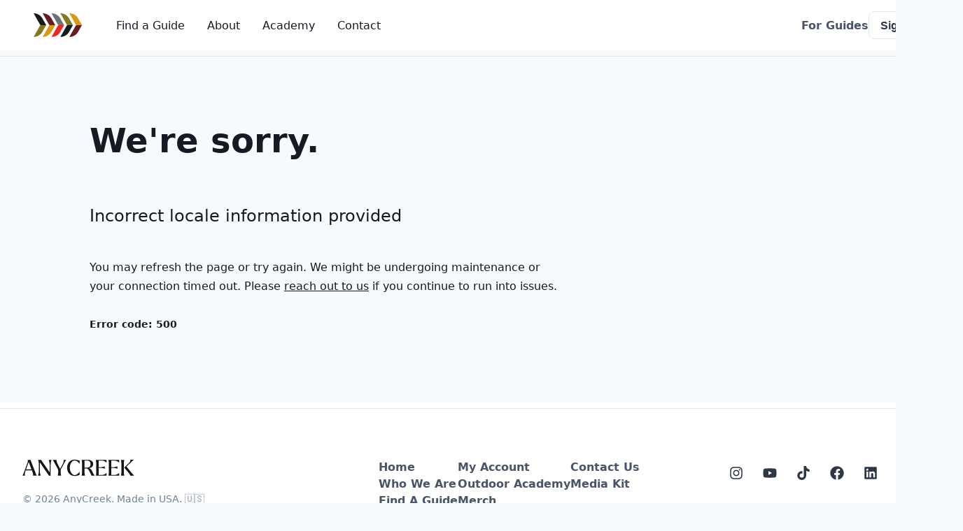

--- FILE ---
content_type: text/html; charset=utf-8
request_url: https://anycreek.com/christianyergenscnyonthefly/listings/clgvji7ak0000qk0hmxdffwz0
body_size: 28120
content:
<!DOCTYPE html><html><head><meta charSet="utf-8"/><link rel="icon" href="/favicon.svg"/><link rel="mask-icon" href="/favicon.svg"/><link rel="apple-touch-icon" href="/apple-touch-icon.png" sizes="180x180"/><link rel="manifest" href="/site.webmanifest" crossorigin="use-credentials"/><meta name="apple-mobile-web-app-title" content="AnyCreek"/><meta name="apple-mobile-web-app-capable" content="yes"/><meta name="viewport" content="width=device-width, initial-scale=1.0"/><title>Inshore Fly or Spin Fishing  by Christian Yergens /   CNYONTHEFLY  - Vero Beach, Florida - AnyCreek</title><meta name="robots" content="index,follow"/><meta name="description" content="Fishing The, Indian in River lagoon, is one of the most bio diverse fisheries in the United States. Specializing in sight fishing giant Snook, Redfish, Tarpon and speckled sea trout. We have great fishing you’re around and if you’d like, throwing the fly or live bait or something you like and we can get it done. All of the fishing is within 20 to 30 minutes of the boat ramp all trips include a cooler with ice and water and all tackle and licenses. Please bring polarized glasses and an open mind. We cater to beginners to advanced professionals what separates Cny on the fly from the rest is your fishing with the best and fishing is waters for over 35 years. ."/><meta property="og:title" content="Inshore Fly or Spin Fishing  by Christian Yergens /   CNYONTHEFLY  - Vero Beach, Florida"/><meta property="og:description" content="Fishing The, Indian in River lagoon, is one of the most bio diverse fisheries in the United States. Specializing in sight fishing giant Snook, Redfish, Tarpon and speckled sea trout. We have great fishing you’re around and if you’d like, throwing the fly or live bait or something you like and we can get it done. All of the fishing is within 20 to 30 minutes of the boat ramp all trips include a cooler with ice and water and all tackle and licenses. Please bring polarized glasses and an open mind. We cater to beginners to advanced professionals what separates Cny on the fly from the rest is your fishing with the best and fishing is waters for over 35 years. ."/><meta property="og:type" content="website"/><meta property="og:image" content="https://static.anycreek.com/users/clgp5dil5000ao10h6n45m198/listings/6e4fe504bd3547b6afa1c2e6dea94f31.jpg"/><meta property="og:locale" content="en_US"/><meta property="og:site_name" content="AnyCreek"/><script type="application/ld+json">{"@context":"https://schema.org","@type":"FAQPage","mainEntity":[{"@type":"Question","name":"What is AnyCreek?","acceptedAnswer":{"@type":"Answer","text":"\n          AnyCreek is the leading online resource and marketplace for outdoor\n          guided experiences. Trusted by world-class guides, AnyCreek\n          streamlines their back office to help them focus on their craft.\n          Discover and book your next adventure with confidence, knowing\n          you&apos;re in the hands of the best.\n      "}},{"@type":"Question","name":"Is Christian Yergens /   CNYONTHEFLY  available on my dates?","acceptedAnswer":{"@type":"Answer","text":"\n          Our guides keep their availability up to date, and many can handle\n          more than one trip per day. The easiest way to get a trip on the\n          calendar is to select your dates and book. Depending on the guide and their booking policy, you&apos;ll\n          either be charged immediately or you&apos;ll be charged when the guide accepts your request.\n        "}},{"@type":"Question","name":"Will Christian Yergens /   CNYONTHEFLY  offer transportation or other services on my trip?","acceptedAnswer":{"@type":"Answer","text":"\n          Most of our guides don&apos;t offer to pick up their clients. However, you can always check in the &quot;Add-ons,&quot;\n          &quot;What&apos;s included,&quot; and &quot;What to bring&quot; sections of the listing for more details, and\n          the exact meeting location will be discussed after booking.\n        "}},{"@type":"Question","name":"How much should I tip Christian Yergens /   CNYONTHEFLY ?","acceptedAnswer":{"@type":"Answer","text":"\n          The amount you should tip a fishing or hunting guide can vary\n          depending on factors such as the length of the trip, the quality of\n          service, and the overall experience. However, a general rule of thumb\n          is to tip around 20% of the cost of the fishing trip.\n        "}},{"@type":"Question","name":"What is Christian Yergens /   CNYONTHEFLY &apos;s cancellation policy?","acceptedAnswer":{"@type":"Answer","text":"Free cancellation up to 7 days before the trip. — A 7 day advanced notice for all cancellations  is required for a full refund. Within 7 days  you are responsible for 100% of the trip cost.  Cancellation due to extreme weather conditions will be determined by the  captain only when the safety of the client is at risk."}},{"@type":"Question","name":"I still have questions, can I talk to Christian Yergens /   CNYONTHEFLY  directly?","acceptedAnswer":{"@type":"Answer","text":"\n          Yes! You may send Christian Yergens /   CNYONTHEFLY &apos;s a message\n          at any time, and you will also receive their contact information after\n          you submit a request to book. For any questions you can&apos;t find\n          the answer to, feel free to reach out to us for assistance.\n        "}}]}</script><meta name="next-head-count" content="18"/><link rel="preload" href="/_next/static/css/0b4b7b6d598f8cae.css" as="style"/><link rel="stylesheet" href="/_next/static/css/0b4b7b6d598f8cae.css" data-n-g=""/><noscript data-n-css=""></noscript><script defer="" nomodule="" src="/_next/static/chunks/polyfills-78c92fac7aa8fdd8.js"></script><script src="/_next/static/chunks/webpack-46c118c8fc7fc3a6.js" defer=""></script><script src="/_next/static/chunks/framework-2189b648256c2445.js" defer=""></script><script src="/_next/static/chunks/main-d9713b423a211d70.js" defer=""></script><script src="/_next/static/chunks/pages/_app-23bdeed0030f1473.js" defer=""></script><script src="/_next/static/chunks/5e2a4920-43c6cb93bf86ba5a.js" defer=""></script><script src="/_next/static/chunks/0c428ae2-b1f9340d26856327.js" defer=""></script><script src="/_next/static/chunks/c7773329-19472f70c6bde4ab.js" defer=""></script><script src="/_next/static/chunks/252f366e-08d90681ebcde2b0.js" defer=""></script><script src="/_next/static/chunks/2962-7ee541f4c43e3cab.js" defer=""></script><script src="/_next/static/chunks/1866-69afe35489080bcd.js" defer=""></script><script src="/_next/static/chunks/7361-ab2a84a87cd8040b.js" defer=""></script><script src="/_next/static/chunks/6097-0cb8ebea16f5adb4.js" defer=""></script><script src="/_next/static/chunks/3123-b56a8f5fa71c4224.js" defer=""></script><script src="/_next/static/chunks/2312-cfd6bdf5df27b6d3.js" defer=""></script><script src="/_next/static/chunks/1427-b0978d72392f0b6c.js" defer=""></script><script src="/_next/static/chunks/3544-5ff708d7d03126a7.js" defer=""></script><script src="/_next/static/chunks/2118-29bcf1798f274c43.js" defer=""></script><script src="/_next/static/chunks/4913-ab293c7834103c29.js" defer=""></script><script src="/_next/static/chunks/1563-97572fa100976fe1.js" defer=""></script><script src="/_next/static/chunks/9830-481dfb76ceed9617.js" defer=""></script><script src="/_next/static/chunks/3745-cfc2395244c90f38.js" defer=""></script><script src="/_next/static/chunks/4354-586c36e61e80557a.js" defer=""></script><script src="/_next/static/chunks/9178-91033e7e8b11e058.js" defer=""></script><script src="/_next/static/chunks/2869-fa9f95439e4ce94e.js" defer=""></script><script src="/_next/static/chunks/5617-5c3c35b532f59043.js" defer=""></script><script src="/_next/static/chunks/6980-b7ff585ebc8d21dc.js" defer=""></script><script src="/_next/static/chunks/7370-fdcd933b42ba10ad.js" defer=""></script><script src="/_next/static/chunks/2530-33fd4eb2c88121da.js" defer=""></script><script src="/_next/static/chunks/pages/%5BoutfitterSlug%5D/listings/%5BlistingId%5D-94e740f76617d3db.js" defer=""></script><script src="/_next/static/cMSBHsmEJG9CKX2RjXyWm/_buildManifest.js" defer=""></script><script src="/_next/static/cMSBHsmEJG9CKX2RjXyWm/_ssgManifest.js" defer=""></script></head><body><div id="__next"><style data-emotion="css-global 51b5k5">:host,:root,[data-theme]{--chakra-ring-inset:var(--chakra-empty,/*!*/ /*!*/);--chakra-ring-offset-width:0px;--chakra-ring-offset-color:#fff;--chakra-ring-color:rgba(66, 153, 225, 0.6);--chakra-ring-offset-shadow:0 0 #0000;--chakra-ring-shadow:0 0 #0000;--chakra-space-x-reverse:0;--chakra-space-y-reverse:0;--chakra-colors-transparent:transparent;--chakra-colors-current:currentColor;--chakra-colors-black:#000000;--chakra-colors-white:#FFFFFF;--chakra-colors-whiteAlpha-50:rgba(255, 255, 255, 0.04);--chakra-colors-whiteAlpha-100:rgba(255, 255, 255, 0.06);--chakra-colors-whiteAlpha-200:rgba(255, 255, 255, 0.08);--chakra-colors-whiteAlpha-300:rgba(255, 255, 255, 0.16);--chakra-colors-whiteAlpha-400:rgba(255, 255, 255, 0.24);--chakra-colors-whiteAlpha-500:rgba(255, 255, 255, 0.36);--chakra-colors-whiteAlpha-600:rgba(255, 255, 255, 0.48);--chakra-colors-whiteAlpha-700:rgba(255, 255, 255, 0.64);--chakra-colors-whiteAlpha-800:rgba(255, 255, 255, 0.80);--chakra-colors-whiteAlpha-900:rgba(255, 255, 255, 0.92);--chakra-colors-blackAlpha-50:rgba(0, 0, 0, 0.04);--chakra-colors-blackAlpha-100:rgba(0, 0, 0, 0.06);--chakra-colors-blackAlpha-200:rgba(0, 0, 0, 0.08);--chakra-colors-blackAlpha-300:rgba(0, 0, 0, 0.16);--chakra-colors-blackAlpha-400:rgba(0, 0, 0, 0.24);--chakra-colors-blackAlpha-500:rgba(0, 0, 0, 0.36);--chakra-colors-blackAlpha-600:rgba(0, 0, 0, 0.48);--chakra-colors-blackAlpha-700:rgba(0, 0, 0, 0.64);--chakra-colors-blackAlpha-800:rgba(0, 0, 0, 0.80);--chakra-colors-blackAlpha-900:rgba(0, 0, 0, 0.92);--chakra-colors-gray-50:#F7FAFC;--chakra-colors-gray-100:#EDF2F7;--chakra-colors-gray-200:#E2E8F0;--chakra-colors-gray-300:#CBD5E0;--chakra-colors-gray-400:#A0AEC0;--chakra-colors-gray-500:#718096;--chakra-colors-gray-600:#4A5568;--chakra-colors-gray-700:#2D3748;--chakra-colors-gray-800:#1A202C;--chakra-colors-gray-900:#171923;--chakra-colors-red-50:#FFF5F5;--chakra-colors-red-100:#FED7D7;--chakra-colors-red-200:#FEB2B2;--chakra-colors-red-300:#FC8181;--chakra-colors-red-400:#F56565;--chakra-colors-red-500:#FF3B30;--chakra-colors-red-600:#ec0d00;--chakra-colors-red-700:#9B2C2C;--chakra-colors-red-800:#822727;--chakra-colors-red-900:#63171B;--chakra-colors-orange-50:#FFFAF0;--chakra-colors-orange-100:#FEEBC8;--chakra-colors-orange-200:#FBD38D;--chakra-colors-orange-300:#F6AD55;--chakra-colors-orange-400:#ED8936;--chakra-colors-orange-500:#DD6B20;--chakra-colors-orange-600:#C05621;--chakra-colors-orange-700:#9C4221;--chakra-colors-orange-800:#7B341E;--chakra-colors-orange-900:#652B19;--chakra-colors-yellow-50:#FFFFF0;--chakra-colors-yellow-100:#FEFCBF;--chakra-colors-yellow-200:#FAF089;--chakra-colors-yellow-300:#F6E05E;--chakra-colors-yellow-400:#D19501;--chakra-colors-yellow-500:#D69E2E;--chakra-colors-yellow-600:#B7791F;--chakra-colors-yellow-700:#975A16;--chakra-colors-yellow-800:#744210;--chakra-colors-yellow-900:#5F370E;--chakra-colors-green-50:#F0FFF4;--chakra-colors-green-100:#C6F6D5;--chakra-colors-green-200:#9AE6B4;--chakra-colors-green-300:#68D391;--chakra-colors-green-400:#48BB78;--chakra-colors-green-500:#2DB45E;--chakra-colors-green-600:#2F855A;--chakra-colors-green-700:#276749;--chakra-colors-green-800:#22543D;--chakra-colors-green-900:#1C4532;--chakra-colors-teal-50:#E6FFFA;--chakra-colors-teal-100:#B2F5EA;--chakra-colors-teal-200:#81E6D9;--chakra-colors-teal-300:#4FD1C5;--chakra-colors-teal-400:#38B2AC;--chakra-colors-teal-500:#319795;--chakra-colors-teal-600:#2C7A7B;--chakra-colors-teal-700:#285E61;--chakra-colors-teal-800:#234E52;--chakra-colors-teal-900:#1D4044;--chakra-colors-blue-50:#ebf8ff;--chakra-colors-blue-100:#E8F1FA;--chakra-colors-blue-200:#D1E3F5;--chakra-colors-blue-300:#63b3ed;--chakra-colors-blue-400:#4299e1;--chakra-colors-blue-500:#0C9EE8;--chakra-colors-blue-600:#0086ca;--chakra-colors-blue-700:#0073ae;--chakra-colors-blue-800:#2a4365;--chakra-colors-blue-900:#1A365D;--chakra-colors-cyan-50:#EDFDFD;--chakra-colors-cyan-100:#C4F1F9;--chakra-colors-cyan-200:#9DECF9;--chakra-colors-cyan-300:#76E4F7;--chakra-colors-cyan-400:#0BC5EA;--chakra-colors-cyan-500:#00B5D8;--chakra-colors-cyan-600:#00A3C4;--chakra-colors-cyan-700:#0987A0;--chakra-colors-cyan-800:#086F83;--chakra-colors-cyan-900:#065666;--chakra-colors-purple-50:#FAF5FF;--chakra-colors-purple-100:#E9D8FD;--chakra-colors-purple-200:#D6BCFA;--chakra-colors-purple-300:#B794F4;--chakra-colors-purple-400:#9F7AEA;--chakra-colors-purple-500:#805AD5;--chakra-colors-purple-600:#6B46C1;--chakra-colors-purple-700:#553C9A;--chakra-colors-purple-800:#44337A;--chakra-colors-purple-900:#322659;--chakra-colors-pink-50:#FFF5F7;--chakra-colors-pink-100:#FED7E2;--chakra-colors-pink-200:#FBB6CE;--chakra-colors-pink-300:#F687B3;--chakra-colors-pink-400:#ED64A6;--chakra-colors-pink-500:#D53F8C;--chakra-colors-pink-600:#B83280;--chakra-colors-pink-700:#97266D;--chakra-colors-pink-800:#702459;--chakra-colors-pink-900:#521B41;--chakra-colors-linkedin-50:#E8F4F9;--chakra-colors-linkedin-100:#CFEDFB;--chakra-colors-linkedin-200:#9BDAF3;--chakra-colors-linkedin-300:#68C7EC;--chakra-colors-linkedin-400:#34B3E4;--chakra-colors-linkedin-500:#00A0DC;--chakra-colors-linkedin-600:#008CC9;--chakra-colors-linkedin-700:#0077B5;--chakra-colors-linkedin-800:#005E93;--chakra-colors-linkedin-900:#004471;--chakra-colors-facebook-50:#E8F4F9;--chakra-colors-facebook-100:#D9DEE9;--chakra-colors-facebook-200:#B7C2DA;--chakra-colors-facebook-300:#6482C0;--chakra-colors-facebook-400:#4267B2;--chakra-colors-facebook-500:#385898;--chakra-colors-facebook-600:#314E89;--chakra-colors-facebook-700:#29487D;--chakra-colors-facebook-800:#223B67;--chakra-colors-facebook-900:#1E355B;--chakra-colors-messenger-50:#D0E6FF;--chakra-colors-messenger-100:#B9DAFF;--chakra-colors-messenger-200:#A2CDFF;--chakra-colors-messenger-300:#7AB8FF;--chakra-colors-messenger-400:#2E90FF;--chakra-colors-messenger-500:#0078FF;--chakra-colors-messenger-600:#0063D1;--chakra-colors-messenger-700:#0052AC;--chakra-colors-messenger-800:#003C7E;--chakra-colors-messenger-900:#002C5C;--chakra-colors-whatsapp-50:#dffeec;--chakra-colors-whatsapp-100:#b9f5d0;--chakra-colors-whatsapp-200:#90edb3;--chakra-colors-whatsapp-300:#65e495;--chakra-colors-whatsapp-400:#3cdd78;--chakra-colors-whatsapp-500:#22c35e;--chakra-colors-whatsapp-600:#179848;--chakra-colors-whatsapp-700:#0c6c33;--chakra-colors-whatsapp-800:#01421c;--chakra-colors-whatsapp-900:#001803;--chakra-colors-twitter-50:#E5F4FD;--chakra-colors-twitter-100:#C8E9FB;--chakra-colors-twitter-200:#A8DCFA;--chakra-colors-twitter-300:#83CDF7;--chakra-colors-twitter-400:#57BBF5;--chakra-colors-twitter-500:#1DA1F2;--chakra-colors-twitter-600:#1A94DA;--chakra-colors-twitter-700:#1681BF;--chakra-colors-twitter-800:#136B9E;--chakra-colors-twitter-900:#0D4D71;--chakra-colors-telegram-50:#E3F2F9;--chakra-colors-telegram-100:#C5E4F3;--chakra-colors-telegram-200:#A2D4EC;--chakra-colors-telegram-300:#7AC1E4;--chakra-colors-telegram-400:#47A9DA;--chakra-colors-telegram-500:#0088CC;--chakra-colors-telegram-600:#007AB8;--chakra-colors-telegram-700:#006BA1;--chakra-colors-telegram-800:#005885;--chakra-colors-telegram-900:#003F5E;--chakra-colors-brand-100:#E8F7F6;--chakra-colors-brand-200:#C7EAE6;--chakra-colors-brand-400:#66C5BA;--chakra-colors-brand-500:#009E8D;--chakra-colors-brand-600:#0A776E;--chakra-colors-brand-700:#01514B;--chakra-colors-neutral-100:#F8F7F6;--chakra-colors-neutral-200:#EDEBE9;--chakra-colors-neutral-300:#D7D6D5;--chakra-colors-neutral-400:#BFBFBF;--chakra-colors-neutral-500:#707070;--chakra-colors-neutral-700:#212121;--chakra-colors-neutral-900:#252424;--chakra-colors-secondary-200:#FFF9F8;--chakra-colors-secondary-300:#FFF4F3;--chakra-colors-secondary-500:#FC8252;--chakra-colors-rebrand-100:#582122;--chakra-colors-rebrand-200:#837632;--chakra-colors-rebrand-300:#D19501;--chakra-colors-rebrand-400:#C88514;--chakra-colors-rebrand-500:#DA322A;--chakra-colors-rebrand-600:#142433;--chakra-colors-rebrand-700:#0F2534;--chakra-colors-rebrand-800:#101010;--chakra-borders-none:0;--chakra-borders-1px:1px solid;--chakra-borders-2px:2px solid;--chakra-borders-4px:4px solid;--chakra-borders-8px:8px solid;--chakra-fonts-heading:Inter,-apple-system,system-ui,sans-serif;--chakra-fonts-body:Inter,-apple-system,system-ui,sans-serif;--chakra-fonts-mono:SFMono-Regular,Menlo,Monaco,Consolas,"Liberation Mono","Courier New",monospace;--chakra-fontSizes-3xs:0.45rem;--chakra-fontSizes-2xs:0.625rem;--chakra-fontSizes-xs:0.75rem;--chakra-fontSizes-sm:0.875rem;--chakra-fontSizes-md:1rem;--chakra-fontSizes-lg:1.125rem;--chakra-fontSizes-xl:1.25rem;--chakra-fontSizes-2xl:1.5rem;--chakra-fontSizes-3xl:1.875rem;--chakra-fontSizes-4xl:2.25rem;--chakra-fontSizes-5xl:3rem;--chakra-fontSizes-6xl:3.75rem;--chakra-fontSizes-7xl:4.5rem;--chakra-fontSizes-8xl:6rem;--chakra-fontSizes-9xl:8rem;--chakra-fontWeights-hairline:100;--chakra-fontWeights-thin:200;--chakra-fontWeights-light:300;--chakra-fontWeights-normal:400;--chakra-fontWeights-medium:500;--chakra-fontWeights-semibold:600;--chakra-fontWeights-bold:700;--chakra-fontWeights-extrabold:800;--chakra-fontWeights-black:900;--chakra-letterSpacings-tighter:-0.05em;--chakra-letterSpacings-tight:-0.025em;--chakra-letterSpacings-normal:0;--chakra-letterSpacings-wide:0.025em;--chakra-letterSpacings-wider:0.05em;--chakra-letterSpacings-widest:0.1em;--chakra-lineHeights-3:.75rem;--chakra-lineHeights-4:1rem;--chakra-lineHeights-5:1.25rem;--chakra-lineHeights-6:1.5rem;--chakra-lineHeights-7:1.75rem;--chakra-lineHeights-8:2rem;--chakra-lineHeights-9:2.25rem;--chakra-lineHeights-10:2.5rem;--chakra-lineHeights-normal:normal;--chakra-lineHeights-none:1;--chakra-lineHeights-shorter:1.25;--chakra-lineHeights-short:1.375;--chakra-lineHeights-base:1.5;--chakra-lineHeights-tall:1.625;--chakra-lineHeights-taller:2;--chakra-radii-none:0;--chakra-radii-sm:0.125rem;--chakra-radii-base:0.25rem;--chakra-radii-md:0.375rem;--chakra-radii-lg:0.5rem;--chakra-radii-xl:0.75rem;--chakra-radii-2xl:1rem;--chakra-radii-3xl:1.5rem;--chakra-radii-full:9999px;--chakra-space-1:0.25rem;--chakra-space-2:0.5rem;--chakra-space-3:0.75rem;--chakra-space-4:1rem;--chakra-space-5:1.25rem;--chakra-space-6:1.5rem;--chakra-space-7:1.75rem;--chakra-space-8:2rem;--chakra-space-9:2.25rem;--chakra-space-10:2.5rem;--chakra-space-12:3rem;--chakra-space-14:3.5rem;--chakra-space-16:4rem;--chakra-space-20:5rem;--chakra-space-24:6rem;--chakra-space-28:7rem;--chakra-space-32:8rem;--chakra-space-36:9rem;--chakra-space-40:10rem;--chakra-space-44:11rem;--chakra-space-48:12rem;--chakra-space-52:13rem;--chakra-space-56:14rem;--chakra-space-60:15rem;--chakra-space-64:16rem;--chakra-space-72:18rem;--chakra-space-80:20rem;--chakra-space-96:24rem;--chakra-space-px:1px;--chakra-space-0-5:0.125rem;--chakra-space-1-5:0.375rem;--chakra-space-2-5:0.625rem;--chakra-space-3-5:0.875rem;--chakra-space-4-5:1.125rem;--chakra-shadows-xs:0px 0px 1px rgba(45, 55, 72, 0.05),0px 1px 2px rgba(45, 55, 72,  0.1);--chakra-shadows-sm:0px 0px 1px rgba(45, 55, 72, 0.05),0px 2px 4px rgba(45, 55, 72,  0.1);--chakra-shadows-base:0 1px 3px 0 rgba(0, 0, 0, 0.1),0 1px 2px 0 rgba(0, 0, 0, 0.06);--chakra-shadows-md:0px 0px 1px rgba(45, 55, 72, 0.05),0px 4px 8px rgba(45, 55, 72,  0.1);--chakra-shadows-lg:0px 0px 1px rgba(45, 55, 72, 0.05),0px 8px 16px rgba(45, 55, 72,  0.1);--chakra-shadows-xl:0px 0px 1px rgba(45, 55, 72, 0.05),0px 16px 24px rgba(45, 55, 72,  0.1);--chakra-shadows-2xl:0 25px 50px -12px rgba(0, 0, 0, 0.25);--chakra-shadows-outline:0 0 0 3px rgba(66, 153, 225, 0.6);--chakra-shadows-inner:inset 0 2px 4px 0 rgba(0,0,0,0.06);--chakra-shadows-none:none;--chakra-shadows-dark-lg:rgba(0, 0, 0, 0.1) 0px 0px 0px 1px,rgba(0, 0, 0, 0.2) 0px 5px 10px,rgba(0, 0, 0, 0.4) 0px 15px 40px;--chakra-shadows-xs-dark:0px 1px 3px rgba(11, 12, 17, 0.9);--chakra-shadows-sm-dark:0px 2px 4px rgba(11, 12, 17, 0.9);--chakra-shadows-md-dark:0px 4px 8px rgba(11, 12, 17, 0.9);--chakra-shadows-lg-dark:0px 8px 16px rgba(11, 12, 17, 0.9);--chakra-shadows-xl-dark:0px 16px 24px rgba(11, 12, 17, 0.9);--chakra-sizes-1:0.25rem;--chakra-sizes-2:0.5rem;--chakra-sizes-3:0.75rem;--chakra-sizes-4:1rem;--chakra-sizes-5:1.25rem;--chakra-sizes-6:1.5rem;--chakra-sizes-7:1.75rem;--chakra-sizes-8:2rem;--chakra-sizes-9:2.25rem;--chakra-sizes-10:2.5rem;--chakra-sizes-12:3rem;--chakra-sizes-14:3.5rem;--chakra-sizes-16:4rem;--chakra-sizes-20:5rem;--chakra-sizes-24:6rem;--chakra-sizes-28:7rem;--chakra-sizes-32:8rem;--chakra-sizes-36:9rem;--chakra-sizes-40:10rem;--chakra-sizes-44:11rem;--chakra-sizes-48:12rem;--chakra-sizes-52:13rem;--chakra-sizes-56:14rem;--chakra-sizes-60:15rem;--chakra-sizes-64:16rem;--chakra-sizes-72:18rem;--chakra-sizes-80:20rem;--chakra-sizes-96:24rem;--chakra-sizes-px:1px;--chakra-sizes-0-5:0.125rem;--chakra-sizes-1-5:0.375rem;--chakra-sizes-2-5:0.625rem;--chakra-sizes-3-5:0.875rem;--chakra-sizes-max:max-content;--chakra-sizes-min:min-content;--chakra-sizes-full:100%;--chakra-sizes-3xs:14rem;--chakra-sizes-2xs:16rem;--chakra-sizes-xs:20rem;--chakra-sizes-sm:24rem;--chakra-sizes-md:28rem;--chakra-sizes-lg:32rem;--chakra-sizes-xl:36rem;--chakra-sizes-2xl:42rem;--chakra-sizes-3xl:48rem;--chakra-sizes-4xl:56rem;--chakra-sizes-5xl:64rem;--chakra-sizes-6xl:72rem;--chakra-sizes-7xl:80rem;--chakra-sizes-8xl:90rem;--chakra-sizes-prose:60ch;--chakra-sizes-container-sm:640px;--chakra-sizes-container-md:768px;--chakra-sizes-container-lg:1024px;--chakra-sizes-container-xl:1280px;--chakra-zIndices-hide:-1;--chakra-zIndices-auto:auto;--chakra-zIndices-base:0;--chakra-zIndices-docked:10;--chakra-zIndices-dropdown:1000;--chakra-zIndices-sticky:1100;--chakra-zIndices-banner:1200;--chakra-zIndices-overlay:1300;--chakra-zIndices-modal:1400;--chakra-zIndices-popover:1500;--chakra-zIndices-skipLink:1600;--chakra-zIndices-toast:1700;--chakra-zIndices-tooltip:1800;--chakra-transition-property-common:background-color,border-color,color,fill,stroke,opacity,box-shadow,transform;--chakra-transition-property-colors:background-color,border-color,color,fill,stroke;--chakra-transition-property-dimensions:width,height;--chakra-transition-property-position:left,right,top,bottom;--chakra-transition-property-background:background-color,background-image,background-position;--chakra-transition-easing-ease-in:cubic-bezier(0.4, 0, 1, 1);--chakra-transition-easing-ease-out:cubic-bezier(0, 0, 0.2, 1);--chakra-transition-easing-ease-in-out:cubic-bezier(0.4, 0, 0.2, 1);--chakra-transition-duration-ultra-fast:50ms;--chakra-transition-duration-faster:100ms;--chakra-transition-duration-fast:150ms;--chakra-transition-duration-normal:200ms;--chakra-transition-duration-slow:300ms;--chakra-transition-duration-slower:400ms;--chakra-transition-duration-ultra-slow:500ms;--chakra-blur-none:0;--chakra-blur-sm:4px;--chakra-blur-base:8px;--chakra-blur-md:12px;--chakra-blur-lg:16px;--chakra-blur-xl:24px;--chakra-blur-2xl:40px;--chakra-blur-3xl:64px;--chakra-breakpoints-base:0em;--chakra-breakpoints-sm:30em;--chakra-breakpoints-md:48em;--chakra-breakpoints-lg:62em;--chakra-breakpoints-xl:80em;--chakra-breakpoints-2xl:96em;--chakra-colors-bg-canvas:var(--chakra-colors-gray-50);--chakra-colors-bg-surface:var(--chakra-colors-white);--chakra-colors-bg-subtle:var(--chakra-colors-gray-50);--chakra-colors-bg-muted:var(--chakra-colors-gray-100);--chakra-colors-default:var(--chakra-colors-gray-900);--chakra-colors-inverted:var(--chakra-colors-white);--chakra-colors-emphasized:var(--chakra-colors-gray-700);--chakra-colors-muted:var(--chakra-colors-gray-600);--chakra-colors-subtle:var(--chakra-colors-gray-500);--chakra-colors-border:var(--chakra-colors-gray-200);--chakra-colors-accent:var(--chakra-colors-brand-500);--chakra-colors-success:var(--chakra-colors-green-600);--chakra-colors-error:var(--chakra-colors-red-600);--chakra-colors-bg-accent:var(--chakra-colors-brand-600);--chakra-colors-bg-accent-subtle:var(--chakra-colors-brand-500);--chakra-colors-bg-accent-muted:var(--chakra-colors-brand-400);--chakra-colors-on-accent:var(--chakra-colors-white);--chakra-colors-on-accent-muted:brand.50;--chakra-colors-on-accent-subtle:var(--chakra-colors-brand-100);}.chakra-ui-dark :host:not([data-theme]),.chakra-ui-dark :root:not([data-theme]),.chakra-ui-dark [data-theme]:not([data-theme]),[data-theme=dark] :host:not([data-theme]),[data-theme=dark] :root:not([data-theme]),[data-theme=dark] [data-theme]:not([data-theme]),:host[data-theme=dark],:root[data-theme=dark],[data-theme][data-theme=dark]{--chakra-shadows-xs:0px 0px 1px rgba(13, 14, 20, 1),0px 1px 2px rgba(13, 14, 20, 0.9);--chakra-shadows-sm:0px 0px 1px rgba(13, 14, 20, 1),0px 2px 4px rgba(13, 14, 20, 0.9);--chakra-shadows-md:0px 0px 1px rgba(13, 14, 20, 1),0px 4px 8px rgba(13, 14, 20, 0.9);--chakra-shadows-lg:0px 0px 1px rgba(13, 14, 20, 1),0px 8px 16px rgba(13, 14, 20, 0.9);--chakra-shadows-xl:0px 0px 1px rgba(13, 14, 20, 1),0px 16px 24px rgba(13, 14, 20, 0.9);--chakra-colors-chakra-body-text:var(--chakra-colors-whiteAlpha-900);--chakra-colors-chakra-body-bg:var(--chakra-colors-gray-800);--chakra-colors-chakra-border-color:var(--chakra-colors-whiteAlpha-300);--chakra-colors-chakra-inverse-text:var(--chakra-colors-gray-800);--chakra-colors-chakra-subtle-bg:var(--chakra-colors-gray-700);--chakra-colors-chakra-subtle-text:var(--chakra-colors-gray-400);--chakra-colors-chakra-placeholder-color:var(--chakra-colors-whiteAlpha-400);--chakra-colors-bg-canvas:var(--chakra-colors-gray-900);--chakra-colors-bg-surface:var(--chakra-colors-gray-800);--chakra-colors-bg-subtle:var(--chakra-colors-gray-700);--chakra-colors-bg-muted:var(--chakra-colors-gray-600);--chakra-colors-default:var(--chakra-colors-white);--chakra-colors-inverted:var(--chakra-colors-gray-900);--chakra-colors-emphasized:var(--chakra-colors-gray-100);--chakra-colors-muted:var(--chakra-colors-gray-300);--chakra-colors-subtle:var(--chakra-colors-gray-400);--chakra-colors-border:var(--chakra-colors-gray-700);--chakra-colors-accent:var(--chakra-colors-brand-200);--chakra-colors-success:var(--chakra-colors-green-200);--chakra-colors-error:var(--chakra-colors-red-200);}.chakra-ui-light :host:not([data-theme]),.chakra-ui-light :root:not([data-theme]),.chakra-ui-light [data-theme]:not([data-theme]),[data-theme=light] :host:not([data-theme]),[data-theme=light] :root:not([data-theme]),[data-theme=light] [data-theme]:not([data-theme]),:host[data-theme=light],:root[data-theme=light],[data-theme][data-theme=light]{--chakra-colors-chakra-body-text:var(--chakra-colors-gray-800);--chakra-colors-chakra-body-bg:var(--chakra-colors-white);--chakra-colors-chakra-border-color:var(--chakra-colors-gray-200);--chakra-colors-chakra-inverse-text:var(--chakra-colors-white);--chakra-colors-chakra-subtle-bg:var(--chakra-colors-gray-100);--chakra-colors-chakra-subtle-text:var(--chakra-colors-gray-600);--chakra-colors-chakra-placeholder-color:var(--chakra-colors-gray-500);}</style><style data-emotion="css-global fubdgu">html{line-height:1.5;-webkit-text-size-adjust:100%;font-family:system-ui,sans-serif;-webkit-font-smoothing:antialiased;text-rendering:optimizeLegibility;-moz-osx-font-smoothing:grayscale;touch-action:manipulation;}body{position:relative;min-height:100%;margin:0;font-feature-settings:"kern";}:where(*, *::before, *::after){border-width:0;border-style:solid;box-sizing:border-box;word-wrap:break-word;}main{display:block;}hr{border-top-width:1px;box-sizing:content-box;height:0;overflow:visible;}:where(pre, code, kbd,samp){font-family:SFMono-Regular,Menlo,Monaco,Consolas,monospace;font-size:1em;}a{background-color:transparent;color:inherit;-webkit-text-decoration:inherit;text-decoration:inherit;}abbr[title]{border-bottom:none;-webkit-text-decoration:underline;text-decoration:underline;-webkit-text-decoration:underline dotted;-webkit-text-decoration:underline dotted;text-decoration:underline dotted;}:where(b, strong){font-weight:bold;}small{font-size:80%;}:where(sub,sup){font-size:75%;line-height:0;position:relative;vertical-align:baseline;}sub{bottom:-0.25em;}sup{top:-0.5em;}img{border-style:none;}:where(button, input, optgroup, select, textarea){font-family:inherit;font-size:100%;line-height:1.15;margin:0;}:where(button, input){overflow:visible;}:where(button, select){text-transform:none;}:where(
          button::-moz-focus-inner,
          [type="button"]::-moz-focus-inner,
          [type="reset"]::-moz-focus-inner,
          [type="submit"]::-moz-focus-inner
        ){border-style:none;padding:0;}fieldset{padding:0.35em 0.75em 0.625em;}legend{box-sizing:border-box;color:inherit;display:table;max-width:100%;padding:0;white-space:normal;}progress{vertical-align:baseline;}textarea{overflow:auto;}:where([type="checkbox"], [type="radio"]){box-sizing:border-box;padding:0;}input[type="number"]::-webkit-inner-spin-button,input[type="number"]::-webkit-outer-spin-button{-webkit-appearance:none!important;}input[type="number"]{-moz-appearance:textfield;}input[type="search"]{-webkit-appearance:textfield;outline-offset:-2px;}input[type="search"]::-webkit-search-decoration{-webkit-appearance:none!important;}::-webkit-file-upload-button{-webkit-appearance:button;font:inherit;}details{display:block;}summary{display:-webkit-box;display:-webkit-list-item;display:-ms-list-itembox;display:list-item;}template{display:none;}[hidden]{display:none!important;}:where(
          blockquote,
          dl,
          dd,
          h1,
          h2,
          h3,
          h4,
          h5,
          h6,
          hr,
          figure,
          p,
          pre
        ){margin:0;}button{background:transparent;padding:0;}fieldset{margin:0;padding:0;}:where(ol, ul){margin:0;padding:0;}textarea{resize:vertical;}:where(button, [role="button"]){cursor:pointer;}button::-moz-focus-inner{border:0!important;}table{border-collapse:collapse;}:where(h1, h2, h3, h4, h5, h6){font-size:inherit;font-weight:inherit;}:where(button, input, optgroup, select, textarea){padding:0;line-height:inherit;color:inherit;}:where(img, svg, video, canvas, audio, iframe, embed, object){display:block;}:where(img, video){max-width:100%;height:auto;}[data-js-focus-visible] :focus:not([data-focus-visible-added]):not(
          [data-focus-visible-disabled]
        ){outline:none;box-shadow:none;}select::-ms-expand{display:none;}:root,:host{--chakra-vh:100vh;}@supports (height: -webkit-fill-available){:root,:host{--chakra-vh:-webkit-fill-available;}}@supports (height: -moz-fill-available){:root,:host{--chakra-vh:-moz-fill-available;}}@supports (height: 100dvh){:root,:host{--chakra-vh:100dvh;}}</style><style data-emotion="css-global 1jc0eob">body{font-family:var(--chakra-fonts-body);color:var(--chakra-colors-default);background:var(--chakra-colors-bg-canvas);transition-property:background-color;transition-duration:var(--chakra-transition-duration-normal);line-height:var(--chakra-lineHeights-base);}*::-webkit-input-placeholder{color:var(--chakra-colors-muted);opacity:1;}*::-moz-placeholder{color:var(--chakra-colors-muted);opacity:1;}*:-ms-input-placeholder{color:var(--chakra-colors-muted);opacity:1;}*::placeholder{color:var(--chakra-colors-muted);opacity:1;}*,*::before,::after{border-color:var(--chakra-colors-gray-200);}html,body{height:100%;}#__next,#root{display:-webkit-box;display:-webkit-flex;display:-ms-flexbox;display:flex;-webkit-flex-direction:column;-ms-flex-direction:column;flex-direction:column;min-height:100%;}.cms__component h3{font-size:var(--chakra-fontSizes-xl);font-weight:600;}.cms__component p{font-size:var(--chakra-fontSizes-md);color:#394047;margin-top:var(--chakra-space-4);margin-bottom:var(--chakra-space-4);}@media screen and (min-width: 48em){.cms__component p{font-size:var(--chakra-fontSizes-lg);margin-top:var(--chakra-space-6);margin-bottom:var(--chakra-space-6);}}.cms__component blockquote{font-size:var(--chakra-fontSizes-md);color:#394047;border-left-width:4px;border-left-color:var(--chakra-colors-brand-500);padding-left:1.2rem;}@media screen and (min-width: 48em){.cms__component blockquote{font-size:var(--chakra-fontSizes-lg);}}.cms__component blockquote.tiktok-embed{border-left:var(--chakra-borders-none);}.cms__component p:first-of-type{margin-top:0px;}.cms__component p:last-child{margin-bottom:0px;}.cms__component iframe{margin:0!important;}.cms__component figure{margin-top:var(--chakra-space-6);margin-bottom:var(--chakra-space-6);margin-left:auto;margin-right:auto;width:100%!important;}.cms__component figure.table{overflow-x:auto;}.cms__component figcaption{margin-top:var(--chakra-space-2);color:var(--chakra-colors-muted);text-align:center;}.cms__component img{border-radius:var(--chakra-radii-xl);width:var(--chakra-sizes-full);}.cms__component table{margin-top:var(--chakra-space-6);margin-bottom:var(--chakra-space-6);-webkit-margin-start:auto;margin-inline-start:auto;-webkit-margin-end:auto;margin-inline-end:auto;}.cms__component tr{border-bottom-width:1px;border-color:var(--chakra-colors-gray-200);border-radius:var(--chakra-radii-xl);}.cms__component th{text-align:left;padding-top:var(--chakra-space-2);padding-bottom:var(--chakra-space-2);-webkit-padding-start:var(--chakra-space-6);padding-inline-start:var(--chakra-space-6);-webkit-padding-end:var(--chakra-space-6);padding-inline-end:var(--chakra-space-6);}.cms__component td{padding-top:var(--chakra-space-2);padding-bottom:var(--chakra-space-2);-webkit-padding-start:var(--chakra-space-6);padding-inline-start:var(--chakra-space-6);-webkit-padding-end:var(--chakra-space-6);padding-inline-end:var(--chakra-space-6);}.cms__component ul{-webkit-padding-start:var(--chakra-space-8);padding-inline-start:var(--chakra-space-8);-webkit-padding-end:var(--chakra-space-8);padding-inline-end:var(--chakra-space-8);padding-top:var(--chakra-space-6);padding-bottom:var(--chakra-space-6);}.cms__component ol{-webkit-padding-start:var(--chakra-space-8);padding-inline-start:var(--chakra-space-8);-webkit-padding-end:var(--chakra-space-8);padding-inline-end:var(--chakra-space-8);margin-top:var(--chakra-space-6);margin-bottom:var(--chakra-space-6);}.cms__component a{color:var(--chakra-colors-brand-500);-webkit-text-decoration:underline;text-decoration:underline;}.cms__component a:hover,.cms__component a[data-hover]{color:var(--chakra-colors-brand-400);}</style><style data-emotion="css de5730">.css-de5730{-webkit-flex:1;-ms-flex:1;flex:1;min-height:80vh;}</style><div class="css-de5730"><div class="css-0"><style data-emotion="css 1csjir5">.css-1csjir5{display:-webkit-box;display:-webkit-flex;display:-ms-flexbox;display:flex;-webkit-align-items:center;-webkit-box-align:center;-ms-flex-align:center;align-items:center;width:100%;background:var(--chakra-colors-white);-webkit-box-pack:center;-ms-flex-pack:center;-webkit-justify-content:center;justify-content:center;height:72px;-webkit-padding-start:var(--chakra-space-4);padding-inline-start:var(--chakra-space-4);-webkit-padding-end:var(--chakra-space-4);padding-inline-end:var(--chakra-space-4);}@media screen and (min-width: 48em){.css-1csjir5{-webkit-padding-start:var(--chakra-space-8);padding-inline-start:var(--chakra-space-8);-webkit-padding-end:var(--chakra-space-8);padding-inline-end:var(--chakra-space-8);}}@media screen and (min-width: 62em){.css-1csjir5{-webkit-padding-start:var(--chakra-space-12);padding-inline-start:var(--chakra-space-12);-webkit-padding-end:var(--chakra-space-12);padding-inline-end:var(--chakra-space-12);}}</style><div class="css-1csjir5"><style data-emotion="css mqu8lz">.css-mqu8lz{-webkit-flex:1;-ms-flex:1;flex:1;display:-webkit-box;display:-webkit-flex;display:-ms-flexbox;display:flex;}@media screen and (min-width: 48em){.css-mqu8lz{-webkit-flex:auto;-ms-flex:auto;flex:auto;display:none;}}</style><div class="css-mqu8lz"></div><style data-emotion="css 1lpwoca">.css-1lpwoca{display:-webkit-box;display:-webkit-flex;display:-ms-flexbox;display:flex;-webkit-align-items:center;-webkit-box-align:center;-ms-flex-align:center;align-items:center;-webkit-box-pack:center;-ms-flex-pack:center;-webkit-justify-content:center;justify-content:center;-webkit-flex:1;-ms-flex:1;flex:1;}@media screen and (min-width: 48em){.css-1lpwoca{-webkit-box-pack:start;-ms-flex-pack:start;-webkit-justify-content:start;justify-content:start;}}</style><div class="css-1lpwoca"><style data-emotion="css x9dvyy">.css-x9dvyy{transition-property:var(--chakra-transition-property-common);transition-duration:var(--chakra-transition-duration-fast);transition-timing-function:var(--chakra-transition-easing-ease-out);cursor:pointer;-webkit-text-decoration:none;text-decoration:none;outline:2px solid transparent;outline-offset:2px;color:inherit;display:-webkit-box;display:-webkit-flex;display:-ms-flexbox;display:flex;}.css-x9dvyy:hover,.css-x9dvyy[data-hover]{-webkit-text-decoration:underline;text-decoration:underline;}.css-x9dvyy:focus-visible,.css-x9dvyy[data-focus-visible]{box-shadow:var(--chakra-shadows-outline);}</style><a class="chakra-link css-x9dvyy" href="/"><svg xmlns="http://www.w3.org/2000/svg" xml:space="preserve" viewBox="0 0 413.238 200.701" height="40" width="70" style="display:inline-block;fill-rule:nonzero;clip-rule:evenodd;stroke-linecap:round;stroke-linejoin:round;vertical-align:middle"><g id="g8"><g opacity="1"><path d="M301.836 0.0483456L301.836 0.0483456L355.397 95.2817C357.053 98.227 360.169 100.05 363.549 100.05L407.696 100.05L375.776 43.295C360.752 16.5817 332.485 0.0483441 301.836 0.0483441" fill="#d59a16" fill-rule="nonzero" opacity="1" stroke="none"></path><path d="M225.744 0.0483456L225.744 0.0483456L279.305 95.2817C280.961 98.227 284.078 100.05 287.457 100.05L331.605 100.05L299.685 43.295C284.66 16.5817 256.393 0.0483441 225.744 0.0483441" fill="#847921" fill-rule="nonzero" opacity="1" stroke="none"></path><path d="M151.217 0.0483456L151.217 0.0483456L204.778 95.2817C206.436 98.227 209.552 100.05 212.932 100.05L257.078 100.05L225.158 43.295C210.133 16.5817 181.868 0.0483441 151.217 0.0483441" fill="#6e7272" fill-rule="nonzero" opacity="1" stroke="none"></path><path d="M301.836 200.051L301.836 200.051L355.397 104.818C357.053 101.872 360.169 100.05 363.549 100.05L407.696 100.05L375.776 156.804C360.752 183.518 332.485 200.051 301.836 200.051" fill="#671c21" fill-rule="nonzero" opacity="1" stroke="none"></path><path d="M225.744 200.051L225.744 200.051L279.305 104.818C280.961 101.872 284.078 100.05 287.457 100.05L331.605 100.05L299.685 156.804C284.66 183.518 256.393 200.051 225.744 200.051" fill="#151b1f" fill-rule="nonzero" opacity="1" stroke="none"></path><path d="M151.217 200.051L151.217 200.051L204.778 104.818C206.436 101.872 209.552 100.05 212.932 100.05L257.078 100.05L225.158 156.804C210.133 183.518 181.868 200.051 151.217 200.051" fill="#ee2722" fill-rule="nonzero" opacity="1" stroke="none"></path><path d="M76.4184 0.0483456L76.4184 0.0483456L129.981 95.2817C131.637 98.227 134.753 100.05 138.133 100.05L182.28 100.05L150.36 43.295C135.334 16.5817 107.069 0.0483441 76.4184 0.0483441" fill="#671c21" fill-rule="nonzero" opacity="1" stroke="none"></path><path d="M0.327322 0.0483456L0.327322 0.0483456L53.8888 95.2817C55.5456 98.227 58.6617 100.05 62.0409 100.05L106.188 100.05L74.2677 43.295C59.2435 16.5817 30.9768 0.0483441 0.327327 0.0483441" fill="#151b1f" fill-rule="nonzero" opacity="1" stroke="none"></path><path d="M76.4184 200.051L76.4184 200.051L129.981 104.818C131.637 101.872 134.753 100.05 138.133 100.05L182.28 100.05L150.36 156.804C135.334 183.518 107.069 200.051 76.4184 200.051" fill="#d59a16" fill-rule="nonzero" opacity="1" stroke="none"></path><path d="M0.327322 200.051L0.327322 200.051L53.8888 104.818C55.5456 101.872 58.6617 100.05 62.0409 100.05L106.188 100.05L74.2677 156.804C59.2434 183.518 30.9768 200.051 0.327322 200.051" fill="#847921" fill-rule="nonzero" opacity="1" stroke="none"></path></g></g></svg></a><style data-emotion="css 14nshm6">.css-14nshm6{display:none;margin-left:var(--chakra-space-8);}@media screen and (min-width: 48em){.css-14nshm6{display:-webkit-box;display:-webkit-flex;display:-ms-flexbox;display:flex;}}</style><div class="css-14nshm6"><style data-emotion="css 17krrxs">.css-17krrxs{display:-webkit-box;display:-webkit-flex;display:-ms-flexbox;display:flex;-webkit-flex-direction:row;-ms-flex-direction:row;flex-direction:row;gap:var(--chakra-space-2);margin-bottom:-1px;}@media screen and (min-width: 62em){.css-17krrxs{gap:var(--chakra-space-4);}}</style><div class="chakra-stack css-17krrxs"></div></div></div><style data-emotion="css qwqkpm">.css-qwqkpm{display:-webkit-box;display:-webkit-flex;display:-ms-flexbox;display:flex;-webkit-flex-direction:row;-ms-flex-direction:row;flex-direction:row;-webkit-box-pack:end;-ms-flex-pack:end;-webkit-justify-content:flex-end;justify-content:flex-end;-webkit-flex:1;-ms-flex:1;flex:1;}@media screen and (min-width: 48em){.css-qwqkpm{-webkit-flex:0;-ms-flex:0;flex:0;}}</style><div class="css-qwqkpm"><style data-emotion="css 6dvt6s animation-14pkoxc">.css-6dvt6s{--skeleton-start-color:var(--chakra-colors-gray-100);--skeleton-end-color:var(--chakra-colors-gray-400);background:var(--skeleton-start-color);border-color:var(--skeleton-end-color);opacity:0.7;border-radius:var(--chakra-radii-sm);-webkit-animation:0.8s linear infinite alternate animation-14pkoxc;animation:0.8s linear infinite alternate animation-14pkoxc;box-shadow:var(--chakra-shadows-none);-webkit-background-clip:padding-box;background-clip:padding-box;cursor:default;color:var(--chakra-colors-transparent);pointer-events:none;-webkit-user-select:none;-moz-user-select:none;-ms-user-select:none;user-select:none;height:var(--chakra-sizes-6);width:var(--chakra-sizes-28);}.chakra-ui-dark .css-6dvt6s:not([data-theme]),[data-theme=dark] .css-6dvt6s:not([data-theme]),.css-6dvt6s[data-theme=dark]{--skeleton-start-color:var(--chakra-colors-gray-800);--skeleton-end-color:var(--chakra-colors-gray-600);}.css-6dvt6s::before,.css-6dvt6s::after,.css-6dvt6s *{visibility:hidden;}@-webkit-keyframes animation-14pkoxc{from{border-color:var(--skeleton-start-color);background:var(--skeleton-start-color);}to{border-color:var(--skeleton-end-color);background:var(--skeleton-end-color);}}@keyframes animation-14pkoxc{from{border-color:var(--skeleton-start-color);background:var(--skeleton-start-color);}to{border-color:var(--skeleton-end-color);background:var(--skeleton-end-color);}}</style><div class="chakra-skeleton css-6dvt6s"></div></div></div><div class="chakra-collapse" style="overflow:hidden;display:none;opacity:0;height:0px"><style data-emotion="css oco20r">.css-oco20r{-webkit-flex-direction:column;-ms-flex-direction:column;flex-direction:column;gap:0px;background:var(--chakra-colors-rebrand-600);padding:var(--chakra-space-4);}@media screen and (min-width: 48em){.css-oco20r{display:none;}}</style><div class="chakra-stack css-oco20r"></div></div><style data-emotion="css ip97q7">.css-ip97q7{opacity:1;border:0;border-color:inherit;border-style:solid;border-bottom-width:1px;width:100%;}</style><hr aria-orientation="horizontal" class="chakra-divider css-ip97q7"/></div><style data-emotion="css shmqd">.css-shmqd{width:100%;-webkit-margin-start:auto;margin-inline-start:auto;-webkit-margin-end:auto;margin-inline-end:auto;-webkit-padding-start:var(--chakra-space-4);padding-inline-start:var(--chakra-space-4);-webkit-padding-end:var(--chakra-space-4);padding-inline-end:var(--chakra-space-4);padding-top:var(--chakra-space-10);padding-bottom:0px;max-width:var(--chakra-sizes-6xl);}@media screen and (min-width: 48em){.css-shmqd{-webkit-padding-start:var(--chakra-space-8);padding-inline-start:var(--chakra-space-8);-webkit-padding-end:var(--chakra-space-8);padding-inline-end:var(--chakra-space-8);}}</style><div class="chakra-container css-shmqd"><style data-emotion="css 1tysyxx">.css-1tysyxx{display:grid;grid-gap:var(--chakra-space-8);grid-template-rows:repeat(4, auto);grid-template-columns:100%;height:100%;margin:auto;}@media screen and (min-width: 48em){.css-1tysyxx{grid-template-columns:repeat(2, 1fr);}}@media screen and (min-width: 62em){.css-1tysyxx{grid-template-columns:9fr 5fr;}}</style><div class="css-1tysyxx"><style data-emotion="css gdi61r">.css-gdi61r{grid-column:span 1/span 1;grid-row:span 1/span 1;-webkit-order:1;-ms-flex-order:1;order:1;}@media screen and (min-width: 48em){.css-gdi61r{grid-column:span 2/span 2;}}</style><div class="css-gdi61r"><style data-emotion="css 11nrrcx">.css-11nrrcx{display:-webkit-box;display:-webkit-flex;display:-ms-flexbox;display:flex;-webkit-flex-direction:column;-ms-flex-direction:column;flex-direction:column;gap:var(--chakra-space-3);}</style><div class="chakra-stack css-11nrrcx"><style data-emotion="css myy39l">.css-myy39l{display:-webkit-box;display:-webkit-flex;display:-ms-flexbox;display:flex;-webkit-align-items:flex-start;-webkit-box-align:flex-start;-ms-flex-align:flex-start;align-items:flex-start;-webkit-box-pack:justify;-webkit-justify-content:space-between;justify-content:space-between;-webkit-flex-direction:row;-ms-flex-direction:row;flex-direction:row;gap:0.5rem;}@media screen and (min-width: 48em){.css-myy39l{-webkit-align-items:center;-webkit-box-align:center;-ms-flex-align:center;align-items:center;}}</style><div class="chakra-stack css-myy39l"><style data-emotion="css 133skug">.css-133skug{font-family:var(--chakra-fonts-heading);letter-spacing:var(--chakra-letterSpacings-normal);font-size:28px;font-weight:700;line-height:var(--chakra-lineHeights-normal);}@media screen and (min-width: 48em){.css-133skug{font-size:40px;}}</style><h1 class="chakra-heading css-133skug">Inshore Fly or Spin Fishing </h1><style data-emotion="css 1pj4ijj">.css-1pj4ijj{display:-webkit-inline-box;display:-webkit-inline-flex;display:-ms-inline-flexbox;display:inline-flex;-webkit-appearance:none;-moz-appearance:none;-ms-appearance:none;appearance:none;-webkit-align-items:center;-webkit-box-align:center;-ms-flex-align:center;align-items:center;-webkit-box-pack:center;-ms-flex-pack:center;-webkit-justify-content:center;justify-content:center;-webkit-user-select:none;-moz-user-select:none;-ms-user-select:none;user-select:none;position:relative;white-space:nowrap;vertical-align:middle;outline:2px solid transparent;outline-offset:2px;line-height:1.2;border-radius:var(--chakra-radii-lg);font-weight:var(--chakra-fontWeights-semibold);transition-property:var(--chakra-transition-property-common);transition-duration:var(--chakra-transition-duration-normal);-webkit-flex-shrink:0;-ms-flex-negative:0;flex-shrink:0;border:1px solid;border-color:var(--chakra-colors-gray-200);color:var(--chakra-colors-emphasized);background:var(--chakra-colors-white);}.css-1pj4ijj:focus-visible,.css-1pj4ijj[data-focus-visible]{box-shadow:var(--chakra-shadows-outline);}.css-1pj4ijj:disabled,.css-1pj4ijj[disabled],.css-1pj4ijj[aria-disabled=true],.css-1pj4ijj[data-disabled]{opacity:0.4;cursor:not-allowed;box-shadow:var(--chakra-shadows-none);}.css-1pj4ijj:hover,.css-1pj4ijj[data-hover]{background:#f4f8fb;}.css-1pj4ijj:hover:disabled,.css-1pj4ijj[data-hover]:disabled,.css-1pj4ijj:hover[disabled],.css-1pj4ijj[data-hover][disabled],.css-1pj4ijj:hover[aria-disabled=true],.css-1pj4ijj[data-hover][aria-disabled=true],.css-1pj4ijj:hover[data-disabled],.css-1pj4ijj[data-hover][data-disabled]{background:initial;}.css-1pj4ijj:focus:not(:focus-visible){box-shadow:var(--chakra-shadows-none);}@media screen and (min-width: 0em) and (max-width: 47.98em){.css-1pj4ijj{height:var(--chakra-sizes-8);min-width:var(--chakra-sizes-8);font-size:var(--chakra-fontSizes-sm);-webkit-padding-start:var(--chakra-space-3);padding-inline-start:var(--chakra-space-3);-webkit-padding-end:var(--chakra-space-3);padding-inline-end:var(--chakra-space-3);}}@media screen and (min-width: 48em){.css-1pj4ijj{height:var(--chakra-sizes-10);min-width:var(--chakra-sizes-10);font-size:var(--chakra-fontSizes-md);-webkit-padding-start:var(--chakra-space-4);padding-inline-start:var(--chakra-space-4);-webkit-padding-end:var(--chakra-space-4);padding-inline-end:var(--chakra-space-4);}}.chakra-button__group[data-attached][data-orientation=horizontal]>.css-1pj4ijj:not(:last-of-type){-webkit-margin-end:-1px;margin-inline-end:-1px;}.chakra-button__group[data-attached][data-orientation=vertical]>.css-1pj4ijj:not(:last-of-type){margin-bottom:-1px;}.css-1pj4ijj:active,.css-1pj4ijj[data-active]{background:var(--chakra-colors-gray-100);}.css-1pj4ijj[aria-checked=true],.css-1pj4ijj[data-checked]{background:var(--chakra-colors-gray-100);}</style><button type="button" class="chakra-button css-1pj4ijj"><style data-emotion="css 1wh2kri">.css-1wh2kri{display:-webkit-inline-box;display:-webkit-inline-flex;display:-ms-inline-flexbox;display:inline-flex;-webkit-align-self:center;-ms-flex-item-align:center;align-self:center;-webkit-flex-shrink:0;-ms-flex-negative:0;flex-shrink:0;-webkit-margin-end:0.5rem;margin-inline-end:0.5rem;}</style><span class="chakra-button__icon css-1wh2kri"><svg stroke="currentColor" fill="none" stroke-width="2" viewBox="0 0 24 24" stroke-linecap="round" stroke-linejoin="round" aria-hidden="true" focusable="false" height="1em" width="1em" xmlns="http://www.w3.org/2000/svg"><path d="M10 13a5 5 0 0 0 7.54.54l3-3a5 5 0 0 0-7.07-7.07l-1.72 1.71"></path><path d="M14 11a5 5 0 0 0-7.54-.54l-3 3a5 5 0 0 0 7.07 7.07l1.71-1.71"></path></svg></span>Share</button></div><style data-emotion="css ct51lu">.css-ct51lu{display:-webkit-box;display:-webkit-flex;display:-ms-flexbox;display:flex;-webkit-flex-direction:column;-ms-flex-direction:column;flex-direction:column;gap:0.5rem;}@media screen and (min-width: 48em){.css-ct51lu{-webkit-flex-direction:row;-ms-flex-direction:row;flex-direction:row;}}</style><div class="chakra-stack css-ct51lu"><style data-emotion="css 1igwmid">.css-1igwmid{display:-webkit-box;display:-webkit-flex;display:-ms-flexbox;display:flex;-webkit-align-items:center;-webkit-box-align:center;-ms-flex-align:center;align-items:center;-webkit-flex-direction:row;-ms-flex-direction:row;flex-direction:row;gap:0.5rem;}</style><div class="chakra-stack css-1igwmid"><svg stroke="currentColor" fill="none" stroke-width="2" viewBox="0 0 24 24" stroke-linecap="round" stroke-linejoin="round" font-size="20px" style="flex-shrink:0" height="1em" width="1em" xmlns="http://www.w3.org/2000/svg"><path d="M21 10c0 7-9 13-9 13s-9-6-9-13a9 9 0 0 1 18 0z"></path><circle cx="12" cy="10" r="3"></circle></svg><style data-emotion="css i116uk">.css-i116uk{line-height:1.7em;}</style><p class="chakra-text css-i116uk">Vero Beach, Florida</p></div></div></div></div><style data-emotion="css 1csi08e">.css-1csi08e{grid-column:span 1/span 1;grid-row:span 1/span 1;-webkit-order:2;-ms-flex-order:2;order:2;}@media screen and (min-width: 48em){.css-1csi08e{grid-column:span 2/span 2;}}</style><div class="css-1csi08e"><style data-emotion="css 8g8ihq">.css-8g8ihq{display:-webkit-box;display:-webkit-flex;display:-ms-flexbox;display:flex;-webkit-flex-direction:column;-ms-flex-direction:column;flex-direction:column;gap:0.5rem;}</style><div class="chakra-stack css-8g8ihq"><style data-emotion="css z2tgk7">.css-z2tgk7{grid-gap:var(--chakra-space-4);grid-template-rows:repeat(2, 1fr);grid-template-columns:repeat(4,1fr);position:relative;display:block;max-height:none;}@media screen and (min-width: 48em){.css-z2tgk7{display:grid;max-height:460px;}}</style><div class="css-z2tgk7"><style data-emotion="css 259i0c">.css-259i0c{display:block;}@media screen and (min-width: 48em){.css-259i0c{display:none;}}</style><div class="css-259i0c"><style data-emotion="css rci1nk">.css-rci1nk{display:-webkit-box;display:-webkit-flex;display:-ms-flexbox;display:flex;overflow:hidden;max-height:none;}@media screen and (min-width: 30em){.css-rci1nk{max-height:400px;}}@media screen and (min-width: 48em){.css-rci1nk{max-height:460px;}}</style><div class="keen-slider css-rci1nk"><style data-emotion="css 1wx3g9a">.css-1wx3g9a{position:relative;-webkit-flex:1;-ms-flex:1;flex:1;height:unset;width:100%;min-width:0px;}.css-1wx3g9a>*:not(style){overflow:hidden;position:absolute;top:0px;right:0px;bottom:0px;left:0px;display:-webkit-box;display:-webkit-flex;display:-ms-flexbox;display:flex;-webkit-box-pack:center;-ms-flex-pack:center;-webkit-justify-content:center;justify-content:center;-webkit-align-items:center;-webkit-box-align:center;-ms-flex-align:center;align-items:center;width:100%;height:100%;}.css-1wx3g9a>img,.css-1wx3g9a>video{object-fit:cover;}.css-1wx3g9a::before{height:0px;content:"";display:block;padding-bottom:75%;}</style><div class="chakra-aspect-ratio keen-slider__slide css-1wx3g9a"><style data-emotion="css 5y5xde">.css-5y5xde{object-fit:cover;border-radius:12px;width:100%;height:100%;min-width:0px;}</style><img alt="Image" src="https://static.anycreek.com/users/clgp5dil5000ao10h6n45m198/listings/6e4fe504bd3547b6afa1c2e6dea94f31.jpg" class="chakra-image css-5y5xde"/></div><div class="chakra-aspect-ratio keen-slider__slide css-1wx3g9a"><img alt="Image" src="https://static.anycreek.com/users/clgp5dil5000ao10h6n45m198/listings/9f1ffcdf4684487a986eb6bbf9107571.jpg" class="chakra-image css-5y5xde"/></div><div class="chakra-aspect-ratio keen-slider__slide css-1wx3g9a"><img alt="Image" src="https://static.anycreek.com/users/clgp5dil5000ao10h6n45m198/listings/fdc7d7c9d6264c0f8c57e894f95c234a.jpg" class="chakra-image css-5y5xde"/></div><div class="chakra-aspect-ratio keen-slider__slide css-1wx3g9a"><img alt="Image" src="https://static.anycreek.com/users/clgp5dil5000ao10h6n45m198/listings/aa88829820c74b4289fe8e6bcff22651.jpg" class="chakra-image css-5y5xde"/></div><div class="chakra-aspect-ratio keen-slider__slide css-1wx3g9a"><img alt="Image" src="https://static.anycreek.com/users/clgp5dil5000ao10h6n45m198/listings/a33e84490da14c72858bd8ddf86ee340.jpg" class="chakra-image css-5y5xde"/></div><div class="chakra-aspect-ratio keen-slider__slide css-1wx3g9a"><img alt="Image" src="https://static.anycreek.com/users/clgp5dil5000ao10h6n45m198/listings/e84f3e7b359c46cdab8f5b28858c96ac.jpg" class="chakra-image css-5y5xde"/></div><div class="chakra-aspect-ratio keen-slider__slide css-1wx3g9a"><img alt="Image" src="https://static.anycreek.com/users/clgp5dil5000ao10h6n45m198/listings/f5028f6581704204990f2970e01fbd08.jpg" class="chakra-image css-5y5xde"/></div><div class="chakra-aspect-ratio keen-slider__slide css-1wx3g9a"><img alt="Image" src="https://static.anycreek.com/users/clgp5dil5000ao10h6n45m198/listings/6f642c462a914fada2bbb412dc4b89c0.jpg" class="chakra-image css-5y5xde"/></div><div class="chakra-aspect-ratio keen-slider__slide css-1wx3g9a"><img alt="Image" src="https://static.anycreek.com/users/clgp5dil5000ao10h6n45m198/listings/3945e4e8e57c442a9c3cc26c4863ec43.jpg" class="chakra-image css-5y5xde"/></div><div class="chakra-aspect-ratio keen-slider__slide css-1wx3g9a"><img alt="Image" src="https://static.anycreek.com/users/clgp5dil5000ao10h6n45m198/listings/8a49df449ff4460f8edb0c55098f93ad.jpg" class="chakra-image css-5y5xde"/></div><div class="chakra-aspect-ratio keen-slider__slide css-1wx3g9a"><img alt="Image" src="https://static.anycreek.com/users/clgp5dil5000ao10h6n45m198/listings/c4899e31fe754863b8e6325341a7edb0.jpg" class="chakra-image css-5y5xde"/></div><div class="chakra-aspect-ratio keen-slider__slide css-1wx3g9a"><img alt="Image" src="https://static.anycreek.com/users/clgp5dil5000ao10h6n45m198/listings/8e4f3ffca94645e9aba757fcf64403ea.jpg" class="chakra-image css-5y5xde"/></div><div class="chakra-aspect-ratio keen-slider__slide css-1wx3g9a"><img alt="Image" src="https://static.anycreek.com/users/clgp5dil5000ao10h6n45m198/listings/656a84a54f754946b2c4c7073b4598fa.jpg" class="chakra-image css-5y5xde"/></div><div class="chakra-aspect-ratio keen-slider__slide css-1wx3g9a"><img alt="Image" src="https://static.anycreek.com/users/clgp5dil5000ao10h6n45m198/listings/485f0898fca9446b976bbfb68111064c.jpg" class="chakra-image css-5y5xde"/></div><div class="chakra-aspect-ratio keen-slider__slide css-1wx3g9a"><img alt="Image" src="https://static.anycreek.com/users/clgp5dil5000ao10h6n45m198/listings/9a9ee8d6003d4832904391e1be3d6e2c.jpg" class="chakra-image css-5y5xde"/></div><style data-emotion="css 1bsc5gk">.css-1bsc5gk{position:absolute;bottom:var(--chakra-space-4);right:var(--chakra-space-4);background:rgba(34, 34, 34, .68);color:var(--chakra-colors-white);font-size:var(--chakra-fontSizes-xs);border-radius:4px;font-weight:600;padding-top:var(--chakra-space-1);padding-bottom:var(--chakra-space-1);-webkit-padding-start:var(--chakra-space-2);padding-inline-start:var(--chakra-space-2);-webkit-padding-end:var(--chakra-space-2);padding-inline-end:var(--chakra-space-2);}</style><div class="css-1bsc5gk">1<!-- --> / <!-- -->15</div></div><style data-emotion="css rltemf">.css-rltemf{margin-top:var(--chakra-space-2);}</style><div class="keen-slider thumbnail css-rltemf"><style data-emotion="css 1wqh725">.css-1wqh725{position:relative;-webkit-flex:1;-ms-flex:1;flex:1;height:100%;width:100%;min-width:0px;}.css-1wqh725>*:not(style){overflow:hidden;position:absolute;top:0px;right:0px;bottom:0px;left:0px;display:-webkit-box;display:-webkit-flex;display:-ms-flexbox;display:flex;-webkit-box-pack:center;-ms-flex-pack:center;-webkit-justify-content:center;justify-content:center;-webkit-align-items:center;-webkit-box-align:center;-ms-flex-align:center;align-items:center;width:100%;height:100%;}.css-1wqh725>img,.css-1wqh725>video{object-fit:cover;}.css-1wqh725::before{height:0px;content:"";display:block;padding-bottom:75%;}</style><div class="chakra-aspect-ratio keen-slider__slide css-1wqh725"><img alt="Image" src="https://static.anycreek.com/users/clgp5dil5000ao10h6n45m198/listings/6e4fe504bd3547b6afa1c2e6dea94f31.jpg" class="chakra-image css-5y5xde"/></div><div class="chakra-aspect-ratio keen-slider__slide css-1wqh725"><img alt="Image" src="https://static.anycreek.com/users/clgp5dil5000ao10h6n45m198/listings/9f1ffcdf4684487a986eb6bbf9107571.jpg" class="chakra-image css-5y5xde"/></div><div class="chakra-aspect-ratio keen-slider__slide css-1wqh725"><img alt="Image" src="https://static.anycreek.com/users/clgp5dil5000ao10h6n45m198/listings/fdc7d7c9d6264c0f8c57e894f95c234a.jpg" class="chakra-image css-5y5xde"/></div><div class="chakra-aspect-ratio keen-slider__slide css-1wqh725"><img alt="Image" src="https://static.anycreek.com/users/clgp5dil5000ao10h6n45m198/listings/aa88829820c74b4289fe8e6bcff22651.jpg" class="chakra-image css-5y5xde"/></div><div class="chakra-aspect-ratio keen-slider__slide css-1wqh725"><img alt="Image" src="https://static.anycreek.com/users/clgp5dil5000ao10h6n45m198/listings/a33e84490da14c72858bd8ddf86ee340.jpg" class="chakra-image css-5y5xde"/></div><div class="chakra-aspect-ratio keen-slider__slide css-1wqh725"><img alt="Image" src="https://static.anycreek.com/users/clgp5dil5000ao10h6n45m198/listings/e84f3e7b359c46cdab8f5b28858c96ac.jpg" class="chakra-image css-5y5xde"/></div><div class="chakra-aspect-ratio keen-slider__slide css-1wqh725"><img alt="Image" src="https://static.anycreek.com/users/clgp5dil5000ao10h6n45m198/listings/f5028f6581704204990f2970e01fbd08.jpg" class="chakra-image css-5y5xde"/></div><div class="chakra-aspect-ratio keen-slider__slide css-1wqh725"><img alt="Image" src="https://static.anycreek.com/users/clgp5dil5000ao10h6n45m198/listings/6f642c462a914fada2bbb412dc4b89c0.jpg" class="chakra-image css-5y5xde"/></div><div class="chakra-aspect-ratio keen-slider__slide css-1wqh725"><img alt="Image" src="https://static.anycreek.com/users/clgp5dil5000ao10h6n45m198/listings/3945e4e8e57c442a9c3cc26c4863ec43.jpg" class="chakra-image css-5y5xde"/></div><div class="chakra-aspect-ratio keen-slider__slide css-1wqh725"><img alt="Image" src="https://static.anycreek.com/users/clgp5dil5000ao10h6n45m198/listings/8a49df449ff4460f8edb0c55098f93ad.jpg" class="chakra-image css-5y5xde"/></div><div class="chakra-aspect-ratio keen-slider__slide css-1wqh725"><img alt="Image" src="https://static.anycreek.com/users/clgp5dil5000ao10h6n45m198/listings/c4899e31fe754863b8e6325341a7edb0.jpg" class="chakra-image css-5y5xde"/></div><div class="chakra-aspect-ratio keen-slider__slide css-1wqh725"><img alt="Image" src="https://static.anycreek.com/users/clgp5dil5000ao10h6n45m198/listings/8e4f3ffca94645e9aba757fcf64403ea.jpg" class="chakra-image css-5y5xde"/></div><div class="chakra-aspect-ratio keen-slider__slide css-1wqh725"><img alt="Image" src="https://static.anycreek.com/users/clgp5dil5000ao10h6n45m198/listings/656a84a54f754946b2c4c7073b4598fa.jpg" class="chakra-image css-5y5xde"/></div><div class="chakra-aspect-ratio keen-slider__slide css-1wqh725"><img alt="Image" src="https://static.anycreek.com/users/clgp5dil5000ao10h6n45m198/listings/485f0898fca9446b976bbfb68111064c.jpg" class="chakra-image css-5y5xde"/></div><div class="chakra-aspect-ratio keen-slider__slide css-1wqh725"><img alt="Image" src="https://static.anycreek.com/users/clgp5dil5000ao10h6n45m198/listings/9a9ee8d6003d4832904391e1be3d6e2c.jpg" class="chakra-image css-5y5xde"/></div></div></div><style data-emotion="css 1tr6im">.css-1tr6im{-webkit-appearance:none;-moz-appearance:none;-ms-appearance:none;appearance:none;-webkit-align-items:center;-webkit-box-align:center;-ms-flex-align:center;align-items:center;-webkit-box-pack:center;-ms-flex-pack:center;-webkit-justify-content:center;justify-content:center;-webkit-user-select:none;-moz-user-select:none;-ms-user-select:none;user-select:none;white-space:nowrap;vertical-align:middle;outline:2px solid transparent;outline-offset:2px;line-height:1.2;border-radius:var(--chakra-radii-lg);font-weight:var(--chakra-fontWeights-semibold);transition-property:var(--chakra-transition-property-common);transition-duration:var(--chakra-transition-duration-normal);-webkit-flex-shrink:0;-ms-flex-negative:0;flex-shrink:0;height:var(--chakra-sizes-8);min-width:var(--chakra-sizes-8);font-size:var(--chakra-fontSizes-sm);-webkit-padding-start:var(--chakra-space-3);padding-inline-start:var(--chakra-space-3);-webkit-padding-end:var(--chakra-space-3);padding-inline-end:var(--chakra-space-3);background:var(--chakra-colors-gray-100);color:var(--chakra-colors-gray-800);display:none;position:absolute;bottom:var(--chakra-space-4);right:var(--chakra-space-4);z-index:1;}.css-1tr6im:focus-visible,.css-1tr6im[data-focus-visible]{box-shadow:var(--chakra-shadows-outline);}.css-1tr6im:disabled,.css-1tr6im[disabled],.css-1tr6im[aria-disabled=true],.css-1tr6im[data-disabled]{opacity:0.4;cursor:not-allowed;box-shadow:var(--chakra-shadows-none);}.css-1tr6im:hover,.css-1tr6im[data-hover]{background:var(--chakra-colors-gray-200);}.css-1tr6im:hover:disabled,.css-1tr6im[data-hover]:disabled,.css-1tr6im:hover[disabled],.css-1tr6im[data-hover][disabled],.css-1tr6im:hover[aria-disabled=true],.css-1tr6im[data-hover][aria-disabled=true],.css-1tr6im:hover[data-disabled],.css-1tr6im[data-hover][data-disabled]{background:var(--chakra-colors-gray-100);}.css-1tr6im:focus:not(:focus-visible){box-shadow:var(--chakra-shadows-none);}.css-1tr6im:active,.css-1tr6im[data-active]{background:var(--chakra-colors-gray-300);}@media screen and (min-width: 48em){.css-1tr6im{display:block;}}</style><button type="button" class="chakra-button css-1tr6im"><span class="chakra-button__icon css-1wh2kri"><svg stroke="currentColor" fill="none" stroke-width="2" viewBox="0 0 24 24" stroke-linecap="round" stroke-linejoin="round" aria-hidden="true" focusable="false" height="1em" width="1em" xmlns="http://www.w3.org/2000/svg"><rect x="3" y="3" width="7" height="7"></rect><rect x="14" y="3" width="7" height="7"></rect><rect x="14" y="14" width="7" height="7"></rect><rect x="3" y="14" width="7" height="7"></rect></svg></span>Show all</button><style data-emotion="css m5eyou">.css-m5eyou{grid-column:span 2/span 2;grid-row:span 2/span 2;display:none;}@media screen and (min-width: 48em){.css-m5eyou{display:block;}}</style><div class="css-m5eyou"><div class="chakra-aspect-ratio css-1wqh725"><img alt="Image" src="https://static.anycreek.com/users/clgp5dil5000ao10h6n45m198/listings/6e4fe504bd3547b6afa1c2e6dea94f31.jpg" class="chakra-image css-5y5xde"/></div></div><style data-emotion="css 1uprwu4">.css-1uprwu4{grid-column:span 1/span 1;grid-row:span 1/span 1;display:none;}@media screen and (min-width: 48em){.css-1uprwu4{display:block;}}</style><div class="css-1uprwu4"><style data-emotion="css 1mgzo97">.css-1mgzo97{position:relative;-webkit-flex:1;-ms-flex:1;flex:1;height:100%;width:100%;min-width:0px;display:none;}.css-1mgzo97>*:not(style){overflow:hidden;position:absolute;top:0px;right:0px;bottom:0px;left:0px;display:-webkit-box;display:-webkit-flex;display:-ms-flexbox;display:flex;-webkit-box-pack:center;-ms-flex-pack:center;-webkit-justify-content:center;justify-content:center;-webkit-align-items:center;-webkit-box-align:center;-ms-flex-align:center;align-items:center;width:100%;height:100%;}.css-1mgzo97>img,.css-1mgzo97>video{object-fit:cover;}.css-1mgzo97::before{height:0px;content:"";display:block;padding-bottom:75%;}@media screen and (min-width: 48em){.css-1mgzo97{display:block;}}</style><div class="chakra-aspect-ratio css-1mgzo97"><img alt="Image" src="https://static.anycreek.com/users/clgp5dil5000ao10h6n45m198/listings/9f1ffcdf4684487a986eb6bbf9107571.jpg" class="chakra-image css-5y5xde"/></div></div><style data-emotion="css 1pms3ts">.css-1pms3ts{grid-column:span 1/span 1;grid-row:span 1/span 1;}</style><div class="css-1pms3ts"><div class="chakra-aspect-ratio css-1mgzo97"><img alt="Image" src="https://static.anycreek.com/users/clgp5dil5000ao10h6n45m198/listings/fdc7d7c9d6264c0f8c57e894f95c234a.jpg" class="chakra-image css-5y5xde"/></div></div><div class="css-1pms3ts"><div class="chakra-aspect-ratio css-1mgzo97"><img alt="Image" src="https://static.anycreek.com/users/clgp5dil5000ao10h6n45m198/listings/aa88829820c74b4289fe8e6bcff22651.jpg" class="chakra-image css-5y5xde"/></div></div><div class="css-1pms3ts"><div class="chakra-aspect-ratio css-1mgzo97"><img alt="Image" src="https://static.anycreek.com/users/clgp5dil5000ao10h6n45m198/listings/a33e84490da14c72858bd8ddf86ee340.jpg" class="chakra-image css-5y5xde"/></div></div></div></div></div><style data-emotion="css lo6k27">.css-lo6k27{grid-column:span 1/span 1;grid-row:span 2/span 2;-webkit-order:4;-ms-flex-order:4;order:4;}@media screen and (min-width: 48em){.css-lo6k27{-webkit-order:3;-ms-flex-order:3;order:3;}}</style><div class="css-lo6k27"><style data-emotion="css 1yzt4hc">.css-1yzt4hc{display:-webkit-box;display:-webkit-flex;display:-ms-flexbox;display:flex;-webkit-flex-direction:column;-ms-flex-direction:column;flex-direction:column;gap:var(--chakra-space-12);-webkit-flex:1;-ms-flex:1;flex:1;}</style><div class="chakra-stack css-1yzt4hc"><style data-emotion="css hwz0ls">.css-hwz0ls{display:-webkit-box;display:-webkit-flex;display:-ms-flexbox;display:flex;-webkit-align-items:start;-webkit-box-align:start;-ms-flex-align:start;align-items:start;-webkit-box-pack:justify;-webkit-justify-content:space-between;justify-content:space-between;-webkit-flex-direction:row;-ms-flex-direction:row;flex-direction:row;gap:0.5rem;}</style><div class="chakra-stack css-hwz0ls"><div class="chakra-stack css-8g8ihq"><style data-emotion="css m0a1xc">.css-m0a1xc{font-family:var(--chakra-fonts-heading);font-weight:700;font-size:var(--chakra-fontSizes-xl);line-height:1.33;letter-spacing:var(--chakra-letterSpacings-normal);}@media screen and (min-width: 48em){.css-m0a1xc{font-size:var(--chakra-fontSizes-2xl);line-height:1.2;}}</style><h2 class="chakra-heading css-m0a1xc">Private trip guided by Christian</h2><style data-emotion="css zv01tn">.css-zv01tn{line-height:1.7em;font-size:var(--chakra-fontSizes-md);color:var(--chakra-colors-muted);}</style><p class="chakra-text css-zv01tn"><style data-emotion="css spn4bz">.css-spn4bz{transition-property:var(--chakra-transition-property-common);transition-duration:var(--chakra-transition-duration-fast);transition-timing-function:var(--chakra-transition-easing-ease-out);cursor:pointer;-webkit-text-decoration:none;text-decoration:none;outline:2px solid transparent;outline-offset:2px;color:inherit;}.css-spn4bz:hover,.css-spn4bz[data-hover]{-webkit-text-decoration:underline;text-decoration:underline;}.css-spn4bz:focus-visible,.css-spn4bz[data-focus-visible]{box-shadow:var(--chakra-shadows-outline);}</style><a class="chakra-link css-spn4bz">Christian Yergens /   CNYONTHEFLY </a> •<!-- --> <!-- -->10-19<!-- --> years of experience</p></div><a class="chakra-link css-spn4bz"><style data-emotion="css jmkfay">.css-jmkfay{border-radius:var(--chakra-radii-full);display:-webkit-inline-box;display:-webkit-inline-flex;display:-ms-inline-flexbox;display:inline-flex;-webkit-align-items:center;-webkit-box-align:center;-ms-flex-align:center;align-items:center;-webkit-box-pack:center;-ms-flex-pack:center;-webkit-justify-content:center;justify-content:center;text-align:center;text-transform:uppercase;font-weight:var(--chakra-fontWeights-medium);position:relative;-webkit-flex-shrink:0;-ms-flex-negative:0;flex-shrink:0;background:var(--avatar-bg);font-size:var(--avatar-font-size);color:var(--chakra-colors-white);border-color:var(--avatar-border-color);vertical-align:top;width:var(--avatar-size);height:var(--avatar-size);--avatar-border-color:var(--chakra-colors-white);}.css-jmkfay:not([data-loaded]){--avatar-bg:#0044aa;}.chakra-ui-dark .css-jmkfay:not([data-theme]),[data-theme=dark] .css-jmkfay:not([data-theme]),.css-jmkfay[data-theme=dark]{--avatar-border-color:var(--chakra-colors-gray-800);}@media screen and (min-width: 0em) and (max-width: 47.98em){.css-jmkfay{--avatar-size:3rem;--avatar-font-size:calc(3rem / 2.5);}}@media screen and (min-width: 48em){.css-jmkfay{--avatar-size:4rem;--avatar-font-size:calc(4rem / 2.5);}}</style><span class="chakra-avatar css-jmkfay"><style data-emotion="css 1ebyn6">.css-1ebyn6{font-size:var(--avatar-font-size);line-height:1;}</style><div role="img" aria-label="Christian Yergens /   CNYONTHEFLY " class="chakra-avatar__initials css-1ebyn6">C</div></span></a></div><style data-emotion="css 1811skr">.css-1811skr{display:-webkit-box;display:-webkit-flex;display:-ms-flexbox;display:flex;-webkit-flex-direction:column;-ms-flex-direction:column;flex-direction:column;gap:var(--chakra-space-4);}</style><div class="chakra-stack css-1811skr"><h2 class="chakra-heading css-m0a1xc">About</h2><style data-emotion="css 1u5e302">.css-1u5e302{display:-webkit-box;display:-webkit-flex;display:-ms-flexbox;display:flex;-webkit-flex-direction:column;-ms-flex-direction:column;flex-direction:column;gap:var(--chakra-space-3);word-break:break-word;}</style><div class="chakra-stack css-1u5e302"><style data-emotion="css 99uxov">.css-99uxov{line-height:1.7em;display:block;}</style><p class="chakra-text css-99uxov">Fishing The, Indian in River lagoon, is one of the most bio diverse fisheries in the United States. Specializing in sight fishing giant Snook, Redfish, Tarpon and speckled sea trout. We have great fishing you’re around and if you’d like, throwing the fly or live bait or something you like and we can get it done. All of the fishing is within 20 to 30 minutes of the boat ramp all trips include a cooler with ice and water and all tackle and licenses. Please bring polarized glasses and an open mind. We cater to beginners to advanced professionals what separates Cny on the fly from the rest is your fishing with the best and fishing is waters for over 35 years. .<br/></p></div></div><div class="chakra-stack css-1811skr"><h2 class="chakra-heading css-m0a1xc">Targeted species</h2><style data-emotion="css 155za0w">.css-155za0w{list-style-type:none;}</style><ul role="list" class="css-155za0w"><style data-emotion="css y5kmmo">.css-y5kmmo{display:grid;grid-gap:var(--chakra-space-4);grid-template-columns:repeat(1, minmax(0, 1fr));}@media screen and (min-width: 48em){.css-y5kmmo{grid-template-columns:repeat(2, minmax(0, 1fr));}}</style><div class="css-y5kmmo"><style data-emotion="css 1yp4ln">.css-1yp4ln{display:-webkit-box;display:-webkit-flex;display:-ms-flexbox;display:flex;-webkit-align-items:flex-start;-webkit-box-align:flex-start;-ms-flex-align:flex-start;align-items:flex-start;}</style><li class="css-1yp4ln"><style data-emotion="css qdg33a">.css-qdg33a{width:1em;height:1em;display:inline;line-height:1em;-webkit-flex-shrink:0;-ms-flex-negative:0;flex-shrink:0;color:var(--chakra-colors-brand-500);-webkit-margin-end:var(--chakra-space-2);margin-inline-end:var(--chakra-space-2);vertical-align:text-bottom;font-size:22px;margin-right:var(--chakra-space-3);}</style><svg stroke="currentColor" fill="none" stroke-width="2" viewBox="0 0 24 24" stroke-linecap="round" stroke-linejoin="round" focusable="false" class="chakra-icon css-qdg33a" role="presentation" height="1em" width="1em" xmlns="http://www.w3.org/2000/svg"><polyline points="20 6 9 17 4 12"></polyline></svg>Black Drum</li><li class="css-1yp4ln"><svg stroke="currentColor" fill="none" stroke-width="2" viewBox="0 0 24 24" stroke-linecap="round" stroke-linejoin="round" focusable="false" class="chakra-icon css-qdg33a" role="presentation" height="1em" width="1em" xmlns="http://www.w3.org/2000/svg"><polyline points="20 6 9 17 4 12"></polyline></svg>Cobia</li><li class="css-1yp4ln"><svg stroke="currentColor" fill="none" stroke-width="2" viewBox="0 0 24 24" stroke-linecap="round" stroke-linejoin="round" focusable="false" class="chakra-icon css-qdg33a" role="presentation" height="1em" width="1em" xmlns="http://www.w3.org/2000/svg"><polyline points="20 6 9 17 4 12"></polyline></svg>Crevalle Jack</li><li class="css-1yp4ln"><svg stroke="currentColor" fill="none" stroke-width="2" viewBox="0 0 24 24" stroke-linecap="round" stroke-linejoin="round" focusable="false" class="chakra-icon css-qdg33a" role="presentation" height="1em" width="1em" xmlns="http://www.w3.org/2000/svg"><polyline points="20 6 9 17 4 12"></polyline></svg>Goliath Grouper</li><li class="css-1yp4ln"><svg stroke="currentColor" fill="none" stroke-width="2" viewBox="0 0 24 24" stroke-linecap="round" stroke-linejoin="round" focusable="false" class="chakra-icon css-qdg33a" role="presentation" height="1em" width="1em" xmlns="http://www.w3.org/2000/svg"><polyline points="20 6 9 17 4 12"></polyline></svg>Permit</li><li class="css-1yp4ln"><svg stroke="currentColor" fill="none" stroke-width="2" viewBox="0 0 24 24" stroke-linecap="round" stroke-linejoin="round" focusable="false" class="chakra-icon css-qdg33a" role="presentation" height="1em" width="1em" xmlns="http://www.w3.org/2000/svg"><polyline points="20 6 9 17 4 12"></polyline></svg>Redfish</li><li class="css-1yp4ln"><svg stroke="currentColor" fill="none" stroke-width="2" viewBox="0 0 24 24" stroke-linecap="round" stroke-linejoin="round" focusable="false" class="chakra-icon css-qdg33a" role="presentation" height="1em" width="1em" xmlns="http://www.w3.org/2000/svg"><polyline points="20 6 9 17 4 12"></polyline></svg>Snapper</li><li class="css-1yp4ln"><svg stroke="currentColor" fill="none" stroke-width="2" viewBox="0 0 24 24" stroke-linecap="round" stroke-linejoin="round" focusable="false" class="chakra-icon css-qdg33a" role="presentation" height="1em" width="1em" xmlns="http://www.w3.org/2000/svg"><polyline points="20 6 9 17 4 12"></polyline></svg>Snook</li><li class="css-1yp4ln"><svg stroke="currentColor" fill="none" stroke-width="2" viewBox="0 0 24 24" stroke-linecap="round" stroke-linejoin="round" focusable="false" class="chakra-icon css-qdg33a" role="presentation" height="1em" width="1em" xmlns="http://www.w3.org/2000/svg"><polyline points="20 6 9 17 4 12"></polyline></svg>Spotted Sea Trout</li><li class="css-1yp4ln"><svg stroke="currentColor" fill="none" stroke-width="2" viewBox="0 0 24 24" stroke-linecap="round" stroke-linejoin="round" focusable="false" class="chakra-icon css-qdg33a" role="presentation" height="1em" width="1em" xmlns="http://www.w3.org/2000/svg"><polyline points="20 6 9 17 4 12"></polyline></svg>Tarpon</li><li class="css-1yp4ln"><svg stroke="currentColor" fill="none" stroke-width="2" viewBox="0 0 24 24" stroke-linecap="round" stroke-linejoin="round" focusable="false" class="chakra-icon css-qdg33a" role="presentation" height="1em" width="1em" xmlns="http://www.w3.org/2000/svg"><polyline points="20 6 9 17 4 12"></polyline></svg>Tripletail</li></div></ul></div><div class="chakra-stack css-1811skr"><h2 class="chakra-heading css-m0a1xc">What&#x27;s included</h2><ul role="list" class="css-155za0w"><div class="css-y5kmmo"><li class="css-1yp4ln"><svg stroke="currentColor" fill="none" stroke-width="2" viewBox="0 0 24 24" stroke-linecap="round" stroke-linejoin="round" focusable="false" class="chakra-icon css-qdg33a" role="presentation" height="1em" width="1em" xmlns="http://www.w3.org/2000/svg"><polyline points="20 6 9 17 4 12"></polyline></svg>Rod / Reel</li><li class="css-1yp4ln"><svg stroke="currentColor" fill="none" stroke-width="2" viewBox="0 0 24 24" stroke-linecap="round" stroke-linejoin="round" focusable="false" class="chakra-icon css-qdg33a" role="presentation" height="1em" width="1em" xmlns="http://www.w3.org/2000/svg"><polyline points="20 6 9 17 4 12"></polyline></svg>Tackle / Flies</li><li class="css-1yp4ln"><svg stroke="currentColor" fill="none" stroke-width="2" viewBox="0 0 24 24" stroke-linecap="round" stroke-linejoin="round" focusable="false" class="chakra-icon css-qdg33a" role="presentation" height="1em" width="1em" xmlns="http://www.w3.org/2000/svg"><polyline points="20 6 9 17 4 12"></polyline></svg>Cold Storage</li><li class="css-1yp4ln"><svg stroke="currentColor" fill="none" stroke-width="2" viewBox="0 0 24 24" stroke-linecap="round" stroke-linejoin="round" focusable="false" class="chakra-icon css-qdg33a" role="presentation" height="1em" width="1em" xmlns="http://www.w3.org/2000/svg"><polyline points="20 6 9 17 4 12"></polyline></svg>Dry Storage</li><li class="css-1yp4ln"><svg stroke="currentColor" fill="none" stroke-width="2" viewBox="0 0 24 24" stroke-linecap="round" stroke-linejoin="round" focusable="false" class="chakra-icon css-qdg33a" role="presentation" height="1em" width="1em" xmlns="http://www.w3.org/2000/svg"><polyline points="20 6 9 17 4 12"></polyline></svg>Water</li><li class="css-1yp4ln"><svg stroke="currentColor" fill="none" stroke-width="2" viewBox="0 0 24 24" stroke-linecap="round" stroke-linejoin="round" focusable="false" class="chakra-icon css-qdg33a" role="presentation" height="1em" width="1em" xmlns="http://www.w3.org/2000/svg"><polyline points="20 6 9 17 4 12"></polyline></svg>Cleaning Fish</li></div></ul></div><div class="chakra-stack css-1811skr"><h2 class="chakra-heading css-m0a1xc">What to bring</h2><ul role="list" class="css-155za0w"><div class="css-y5kmmo"><li class="css-1yp4ln"><svg stroke="currentColor" fill="none" stroke-width="2" viewBox="0 0 24 24" stroke-linecap="round" stroke-linejoin="round" focusable="false" class="chakra-icon css-qdg33a" role="presentation" height="1em" width="1em" xmlns="http://www.w3.org/2000/svg"><polyline points="20 6 9 17 4 12"></polyline></svg>Bring your own lunch / snacks</li><li class="css-1yp4ln"><svg stroke="currentColor" fill="none" stroke-width="2" viewBox="0 0 24 24" stroke-linecap="round" stroke-linejoin="round" focusable="false" class="chakra-icon css-qdg33a" role="presentation" height="1em" width="1em" xmlns="http://www.w3.org/2000/svg"><polyline points="20 6 9 17 4 12"></polyline></svg>Polarized Sunglasses</li><li class="css-1yp4ln"><svg stroke="currentColor" fill="none" stroke-width="2" viewBox="0 0 24 24" stroke-linecap="round" stroke-linejoin="round" focusable="false" class="chakra-icon css-qdg33a" role="presentation" height="1em" width="1em" xmlns="http://www.w3.org/2000/svg"><polyline points="20 6 9 17 4 12"></polyline></svg>Quick-Dry / Sun-protective Clothing</li><li class="css-1yp4ln"><svg stroke="currentColor" fill="none" stroke-width="2" viewBox="0 0 24 24" stroke-linecap="round" stroke-linejoin="round" focusable="false" class="chakra-icon css-qdg33a" role="presentation" height="1em" width="1em" xmlns="http://www.w3.org/2000/svg"><polyline points="20 6 9 17 4 12"></polyline></svg>Rain gear</li><li class="css-1yp4ln"><svg stroke="currentColor" fill="none" stroke-width="2" viewBox="0 0 24 24" stroke-linecap="round" stroke-linejoin="round" focusable="false" class="chakra-icon css-qdg33a" role="presentation" height="1em" width="1em" xmlns="http://www.w3.org/2000/svg"><polyline points="20 6 9 17 4 12"></polyline></svg>Sunscreen (Lotion-based only)</li></div></ul></div><hr aria-orientation="horizontal" class="chakra-divider css-ip97q7"/><div class="chakra-stack css-1811skr"><h2 class="chakra-heading css-m0a1xc">Location</h2><div class="chakra-stack css-1811skr"><ul role="list" class="css-155za0w"><style data-emotion="css vgr276">.css-vgr276{display:grid;grid-gap:var(--chakra-space-4);grid-template-columns:repeat(1, minmax(0, 1fr));}</style><div class="css-vgr276"><li class="css-1yp4ln"><svg stroke="currentColor" fill="none" stroke-width="2" viewBox="0 0 24 24" stroke-linecap="round" stroke-linejoin="round" focusable="false" class="chakra-icon css-qdg33a" role="presentation" height="1em" width="1em" xmlns="http://www.w3.org/2000/svg"><polyline points="20 6 9 17 4 12"></polyline></svg>Vero Beach, Florida</li></div></ul></div><style data-emotion="css 2xph3x">.css-2xph3x{display:-webkit-box;display:-webkit-flex;display:-ms-flexbox;display:flex;-webkit-flex-direction:column;-ms-flex-direction:column;flex-direction:column;gap:var(--chakra-space-2);}</style><div class="chakra-stack css-2xph3x"><style data-emotion="css 1pl74su">.css-1pl74su{height:380px;border-radius:12px;overflow:hidden;}</style><div class="css-1pl74su"><style data-emotion="css typbmz">.css-typbmz{height:380px;width:var(--chakra-sizes-full);border-radius:12px;overflow:hidden;}</style><div class="css-typbmz"><style data-emotion="css qb2eqf">.css-qb2eqf{display:-webkit-box;display:-webkit-flex;display:-ms-flexbox;display:flex;position:static;width:100%;height:100%;-webkit-align-items:center;-webkit-box-align:center;-ms-flex-align:center;align-items:center;-webkit-box-pack:center;-ms-flex-pack:center;-webkit-justify-content:center;justify-content:center;padding-top:var(--chakra-space-8);padding-bottom:var(--chakra-space-8);}</style><div class="css-qb2eqf"><style data-emotion="css 1wsiaac animation-b7n1on">.css-1wsiaac{display:inline-block;border-color:currentColor;border-style:solid;border-radius:99999px;border-width:4px;border-bottom-color:var(--chakra-colors-gray-200);border-left-color:var(--chakra-colors-gray-200);-webkit-animation:animation-b7n1on 0.65s linear infinite;animation:animation-b7n1on 0.65s linear infinite;width:var(--spinner-size);height:var(--spinner-size);--spinner-size:var(--chakra-sizes-12);color:var(--chakra-colors-brand-500);}@-webkit-keyframes animation-b7n1on{0%{-webkit-transform:rotate(0deg);-moz-transform:rotate(0deg);-ms-transform:rotate(0deg);transform:rotate(0deg);}100%{-webkit-transform:rotate(360deg);-moz-transform:rotate(360deg);-ms-transform:rotate(360deg);transform:rotate(360deg);}}@keyframes animation-b7n1on{0%{-webkit-transform:rotate(0deg);-moz-transform:rotate(0deg);-ms-transform:rotate(0deg);transform:rotate(0deg);}100%{-webkit-transform:rotate(360deg);-moz-transform:rotate(360deg);-ms-transform:rotate(360deg);transform:rotate(360deg);}}</style><div class="chakra-spinner css-1wsiaac"><style data-emotion="css 8b45rq">.css-8b45rq{border:0px;clip:rect(0, 0, 0, 0);width:1px;height:1px;margin:-1px;padding:0px;overflow:hidden;white-space:nowrap;position:absolute;}</style><span class="css-8b45rq">Loading...</span></div></div></div></div><style data-emotion="css 1we5fu6">.css-1we5fu6{line-height:1.7em;font-size:var(--chakra-fontSizes-sm);color:var(--chakra-colors-muted);}</style><p class="chakra-text css-1we5fu6">Exact meeting location will be discussed after booking.</p></div></div><hr aria-orientation="horizontal" class="chakra-divider css-ip97q7"/><style data-emotion="css ahthbn">.css-ahthbn{display:-webkit-box;display:-webkit-flex;display:-ms-flexbox;display:flex;-webkit-flex-direction:column;-ms-flex-direction:column;flex-direction:column;gap:var(--chakra-space-6);}</style><div class="chakra-stack css-ahthbn"><style data-emotion="css 1s05a5c">.css-1s05a5c{display:-webkit-box;display:-webkit-flex;display:-ms-flexbox;display:flex;-webkit-align-items:center;-webkit-box-align:center;-ms-flex-align:center;align-items:center;-webkit-flex-direction:row;-ms-flex-direction:row;flex-direction:row;gap:var(--chakra-space-5);}</style><div class="chakra-stack css-1s05a5c"><a class="chakra-link css-spn4bz" href="/christianyergenscnyonthefly"><span class="chakra-avatar css-jmkfay"><div role="img" aria-label="Christian Yergens /   CNYONTHEFLY " class="chakra-avatar__initials css-1ebyn6">C</div></span></a><div class="chakra-stack css-8g8ihq"><h2 class="chakra-heading css-m0a1xc">Guided by <!-- -->Christian Yergens /   CNYONTHEFLY </h2><style data-emotion="css rr1xcn">.css-rr1xcn{line-height:1.7em;font-size:var(--chakra-fontSizes-sm);color:var(--chakra-colors-muted);}@media screen and (min-width: 48em){.css-rr1xcn{font-size:var(--chakra-fontSizes-md);}}</style><p class="chakra-text css-rr1xcn">Vero Beach, Florida<!-- --> • <!-- -->10-19<!-- --> <!-- -->years of experience</p></div></div><style data-emotion="css 90j4rp">.css-90j4rp{display:-webkit-box;display:-webkit-flex;display:-ms-flexbox;display:flex;-webkit-align-items:flex-start;-webkit-box-align:flex-start;-ms-flex-align:flex-start;align-items:flex-start;-webkit-flex-direction:column;-ms-flex-direction:column;flex-direction:column;gap:var(--chakra-space-4);}</style><div class="chakra-stack css-90j4rp"><style data-emotion="css 1lbby2v">.css-1lbby2v{display:-webkit-box;-webkit-flex-direction:column;-ms-flex-direction:column;flex-direction:column;gap:var(--chakra-space-3);word-break:break-word;overflow:hidden;text-overflow:ellipsis;-webkit-box-orient:vertical;-webkit-line-clamp:var(--chakra-line-clamp);--chakra-line-clamp:6;}</style><div class="chakra-stack css-1lbby2v"><style data-emotion="css 1ngos2g">.css-1ngos2g{line-height:1.7em;display:inline;}</style><p class="chakra-text css-1ngos2g">I’ve lived on the water my entire life. I was born in Beaufort,South Carolina then moving Boca Grand,Florida at the age of 3 and started fishing. If I wasn’t fishing I was surfing everyday since.   I was a professional Surfer until I began Guiding 20 years ago after ending my surfing career. I love fishing and if it’s even possible,  watching my clients enjoy the sport I love drives me to be the best I can be, Always trying new locations and putting my clients on the best fishing experience of their lives. I hope you can trust me to do what’s best for your charter. Tight lines and hope to see you on the water soon.<br/></p></div><style data-emotion="css 1fe4j7i">.css-1fe4j7i{display:-webkit-inline-box;display:-webkit-inline-flex;display:-ms-inline-flexbox;display:inline-flex;-webkit-appearance:none;-moz-appearance:none;-ms-appearance:none;appearance:none;-webkit-align-items:center;-webkit-box-align:center;-ms-flex-align:center;align-items:center;-webkit-box-pack:center;-ms-flex-pack:center;-webkit-justify-content:center;justify-content:center;-webkit-user-select:none;-moz-user-select:none;-ms-user-select:none;user-select:none;position:relative;white-space:nowrap;vertical-align:baseline;outline:2px solid transparent;outline-offset:2px;line-height:var(--chakra-lineHeights-normal);border-radius:var(--chakra-radii-lg);transition-property:var(--chakra-transition-property-common);transition-duration:var(--chakra-transition-duration-normal);-webkit-flex-shrink:0;-ms-flex-negative:0;flex-shrink:0;height:auto;min-width:var(--chakra-sizes-10);-webkit-padding-start:var(--chakra-space-4);padding-inline-start:var(--chakra-space-4);-webkit-padding-end:var(--chakra-space-4);padding-inline-end:var(--chakra-space-4);padding:0px;color:var(--chakra-colors-muted);-webkit-text-decoration:underline;text-decoration:underline;font-size:var(--chakra-fontSizes-sm);font-weight:var(--chakra-fontWeights-normal);}.css-1fe4j7i:focus-visible,.css-1fe4j7i[data-focus-visible]{box-shadow:var(--chakra-shadows-outline);}.css-1fe4j7i:disabled,.css-1fe4j7i[disabled],.css-1fe4j7i[aria-disabled=true],.css-1fe4j7i[data-disabled]{opacity:0.4;cursor:not-allowed;box-shadow:var(--chakra-shadows-none);}.css-1fe4j7i:hover,.css-1fe4j7i[data-hover]{-webkit-text-decoration:none;text-decoration:none;color:var(--chakra-colors-default);}.css-1fe4j7i:hover:disabled,.css-1fe4j7i[data-hover]:disabled,.css-1fe4j7i:hover[disabled],.css-1fe4j7i[data-hover][disabled],.css-1fe4j7i:hover[aria-disabled=true],.css-1fe4j7i[data-hover][aria-disabled=true],.css-1fe4j7i:hover[data-disabled],.css-1fe4j7i[data-hover][data-disabled]{background:initial;-webkit-text-decoration:none;text-decoration:none;}.css-1fe4j7i:focus:not(:focus-visible){box-shadow:var(--chakra-shadows-none);}.css-1fe4j7i:active,.css-1fe4j7i[data-active]{color:var(--chakra-colors-default);}</style><button type="button" class="chakra-button css-1fe4j7i">Read more</button></div></div><div class="chakra-stack css-ahthbn"><h2 class="chakra-heading css-m0a1xc">FAQs about <!-- -->Christian Yergens /   CNYONTHEFLY </h2><style data-emotion="css 70b3jn">.css-70b3jn{display:-webkit-box;display:-webkit-flex;display:-ms-flexbox;display:flex;-webkit-align-items:center;-webkit-box-align:center;-ms-flex-align:center;align-items:center;-webkit-flex-direction:column;-ms-flex-direction:column;flex-direction:column;gap:var(--chakra-space-4);text-align:left;}@media screen and (min-width: 48em){.css-70b3jn{gap:var(--chakra-space-6);}}</style><div class="chakra-stack css-70b3jn"><style data-emotion="css 1ki54i">.css-1ki54i{width:var(--chakra-sizes-full);}</style><div class="chakra-accordion css-1ki54i"><style data-emotion="css 1l9y8a5">.css-1l9y8a5{border-top-width:1px;border-color:inherit;overflow-anchor:none;padding-top:var(--chakra-space-3);padding-bottom:var(--chakra-space-3);width:var(--chakra-sizes-full);}.css-1l9y8a5:last-of-type{border-bottom-width:1px;}</style><div class="chakra-accordion__item css-1l9y8a5"><h2><style data-emotion="css 15e9f73">.css-15e9f73{display:-webkit-box;display:-webkit-flex;display:-ms-flexbox;display:flex;-webkit-align-items:center;-webkit-box-align:center;-ms-flex-align:center;align-items:center;width:100%;outline:2px solid transparent;outline-offset:2px;transition-property:var(--chakra-transition-property-common);transition-duration:var(--chakra-transition-duration-normal);font-size:var(--chakra-fontSizes-md);-webkit-padding-start:var(--chakra-space-4);padding-inline-start:var(--chakra-space-4);-webkit-padding-end:var(--chakra-space-4);padding-inline-end:var(--chakra-space-4);padding-top:var(--chakra-space-2);padding-bottom:var(--chakra-space-2);padding-left:0px;}.css-15e9f73:focus-visible,.css-15e9f73[data-focus-visible]{box-shadow:var(--chakra-shadows-outline);}.css-15e9f73:hover,.css-15e9f73[data-hover]{background:var(--chakra-colors-blackAlpha-50);}.css-15e9f73:disabled,.css-15e9f73[disabled],.css-15e9f73[aria-disabled=true],.css-15e9f73[data-disabled]{opacity:0.4;cursor:not-allowed;}</style><button type="button" id="accordion-button-:R6qlksqkdf6:" aria-expanded="false" aria-controls="accordion-panel-:R6qlksqkdf6:" class="chakra-accordion__button css-15e9f73"><style data-emotion="css 1spm61n">.css-1spm61n{-webkit-flex:1;-ms-flex:1;flex:1;text-align:left;font-weight:var(--chakra-fontWeights-semibold);}</style><div class="css-1spm61n">What is AnyCreek?</div><style data-emotion="css 186l2rg">.css-186l2rg{width:1em;height:1em;display:inline-block;line-height:1em;-webkit-flex-shrink:0;-ms-flex-negative:0;flex-shrink:0;color:currentColor;opacity:1;-webkit-transition:-webkit-transform 0.2s;transition:transform 0.2s;transform-origin:center;font-size:1.25em;vertical-align:middle;}</style><svg viewBox="0 0 24 24" focusable="false" class="chakra-icon chakra-accordion__icon css-186l2rg" aria-hidden="true"><path fill="currentColor" d="M16.59 8.59L12 13.17 7.41 8.59 6 10l6 6 6-6z"></path></svg></button></h2><div class="chakra-collapse" style="overflow:hidden;display:none;opacity:0;height:0px"><style data-emotion="css 1yq8l07">.css-1yq8l07{padding-top:var(--chakra-space-2);-webkit-padding-start:var(--chakra-space-4);padding-inline-start:var(--chakra-space-4);-webkit-padding-end:var(--chakra-space-4);padding-inline-end:var(--chakra-space-4);padding-left:0px;padding-bottom:var(--chakra-space-4);}</style><div role="region" id="accordion-panel-:R6qlksqkdf6:" aria-labelledby="accordion-button-:R6qlksqkdf6:" class="chakra-accordion__panel css-1yq8l07">
          AnyCreek is the leading online resource and marketplace for outdoor
          guided experiences. Trusted by world-class guides, AnyCreek
          streamlines their back office to help them focus on their craft.
          Discover and book your next adventure with confidence, knowing
          you&#x27;re in the hands of the best.
      </div></div></div><div class="chakra-accordion__item css-1l9y8a5"><h2><button type="button" id="accordion-button-:Raqlksqkdf6:" aria-expanded="false" aria-controls="accordion-panel-:Raqlksqkdf6:" class="chakra-accordion__button css-15e9f73"><div class="css-1spm61n">Is Christian Yergens /   CNYONTHEFLY  available on my dates?</div><svg viewBox="0 0 24 24" focusable="false" class="chakra-icon chakra-accordion__icon css-186l2rg" aria-hidden="true"><path fill="currentColor" d="M16.59 8.59L12 13.17 7.41 8.59 6 10l6 6 6-6z"></path></svg></button></h2><div class="chakra-collapse" style="overflow:hidden;display:none;opacity:0;height:0px"><div role="region" id="accordion-panel-:Raqlksqkdf6:" aria-labelledby="accordion-button-:Raqlksqkdf6:" class="chakra-accordion__panel css-1yq8l07">
          Our guides keep their availability up to date, and many can handle
          more than one trip per day. The easiest way to get a trip on the
          calendar is to select your dates and book. Depending on the guide and their booking policy, you&#x27;ll
          either be charged immediately or you&#x27;ll be charged when the guide accepts your request.
        </div></div></div><div class="chakra-accordion__item css-1l9y8a5"><h2><button type="button" id="accordion-button-:Reqlksqkdf6:" aria-expanded="false" aria-controls="accordion-panel-:Reqlksqkdf6:" class="chakra-accordion__button css-15e9f73"><div class="css-1spm61n">Will Christian Yergens /   CNYONTHEFLY  offer transportation or other services on my trip?</div><svg viewBox="0 0 24 24" focusable="false" class="chakra-icon chakra-accordion__icon css-186l2rg" aria-hidden="true"><path fill="currentColor" d="M16.59 8.59L12 13.17 7.41 8.59 6 10l6 6 6-6z"></path></svg></button></h2><div class="chakra-collapse" style="overflow:hidden;display:none;opacity:0;height:0px"><div role="region" id="accordion-panel-:Reqlksqkdf6:" aria-labelledby="accordion-button-:Reqlksqkdf6:" class="chakra-accordion__panel css-1yq8l07">
          Most of our guides don&#x27;t offer to pick up their clients. However, you can always check in the &quot;Add-ons,&quot;
          &quot;What&#x27;s included,&quot; and &quot;What to bring&quot; sections of the listing for more details, and
          the exact meeting location will be discussed after booking.
        </div></div></div><div class="chakra-accordion__item css-1l9y8a5"><h2><button type="button" id="accordion-button-:Riqlksqkdf6:" aria-expanded="false" aria-controls="accordion-panel-:Riqlksqkdf6:" class="chakra-accordion__button css-15e9f73"><div class="css-1spm61n">How much should I tip Christian Yergens /   CNYONTHEFLY ?</div><svg viewBox="0 0 24 24" focusable="false" class="chakra-icon chakra-accordion__icon css-186l2rg" aria-hidden="true"><path fill="currentColor" d="M16.59 8.59L12 13.17 7.41 8.59 6 10l6 6 6-6z"></path></svg></button></h2><div class="chakra-collapse" style="overflow:hidden;display:none;opacity:0;height:0px"><div role="region" id="accordion-panel-:Riqlksqkdf6:" aria-labelledby="accordion-button-:Riqlksqkdf6:" class="chakra-accordion__panel css-1yq8l07">
          The amount you should tip a fishing or hunting guide can vary
          depending on factors such as the length of the trip, the quality of
          service, and the overall experience. However, a general rule of thumb
          is to tip around 20% of the cost of the fishing trip.
        </div></div></div><div class="chakra-accordion__item css-1l9y8a5"><h2><button type="button" id="accordion-button-:Rmqlksqkdf6:" aria-expanded="false" aria-controls="accordion-panel-:Rmqlksqkdf6:" class="chakra-accordion__button css-15e9f73"><div class="css-1spm61n">What is Christian Yergens /   CNYONTHEFLY &#x27;s cancellation policy?</div><svg viewBox="0 0 24 24" focusable="false" class="chakra-icon chakra-accordion__icon css-186l2rg" aria-hidden="true"><path fill="currentColor" d="M16.59 8.59L12 13.17 7.41 8.59 6 10l6 6 6-6z"></path></svg></button></h2><div class="chakra-collapse" style="overflow:hidden;display:none;opacity:0;height:0px"><div role="region" id="accordion-panel-:Rmqlksqkdf6:" aria-labelledby="accordion-button-:Rmqlksqkdf6:" class="chakra-accordion__panel css-1yq8l07">Free cancellation up to 7 days before the trip. — A 7 day advanced notice for all cancellations  is required for a full refund. Within 7 days  you are responsible for 100% of the trip cost.  Cancellation due to extreme weather conditions will be determined by the  captain only when the safety of the client is at risk.</div></div></div><div class="chakra-accordion__item css-1l9y8a5"><h2><button type="button" id="accordion-button-:Rqqlksqkdf6:" aria-expanded="false" aria-controls="accordion-panel-:Rqqlksqkdf6:" class="chakra-accordion__button css-15e9f73"><div class="css-1spm61n">I still have questions, can I talk to Christian Yergens /   CNYONTHEFLY  directly?</div><svg viewBox="0 0 24 24" focusable="false" class="chakra-icon chakra-accordion__icon css-186l2rg" aria-hidden="true"><path fill="currentColor" d="M16.59 8.59L12 13.17 7.41 8.59 6 10l6 6 6-6z"></path></svg></button></h2><div class="chakra-collapse" style="overflow:hidden;display:none;opacity:0;height:0px"><div role="region" id="accordion-panel-:Rqqlksqkdf6:" aria-labelledby="accordion-button-:Rqqlksqkdf6:" class="chakra-accordion__panel css-1yq8l07">
          Yes! You may send Christian Yergens /   CNYONTHEFLY &#x27;s a message
          at any time, and you will also receive their contact information after
          you submit a request to book. For any questions you can&#x27;t find
          the answer to, feel free to reach out to us for assistance.
        </div></div></div></div></div></div></div></div><style data-emotion="css 1auy4sq">.css-1auy4sq{grid-column:span 1/span 1;grid-row:span 1/span 1;-webkit-order:3;-ms-flex-order:3;order:3;}@media screen and (min-width: 48em){.css-1auy4sq{-webkit-order:4;-ms-flex-order:4;order:4;}}</style><div class="css-1auy4sq"><div class="css-qb2eqf"><div class="chakra-spinner css-1wsiaac"><span class="css-8b45rq">Loading...</span></div></div><style data-emotion="css 1eybhm9">.css-1eybhm9{display:-webkit-inline-box;display:-webkit-inline-flex;display:-ms-inline-flexbox;display:inline-flex;-webkit-appearance:none;-moz-appearance:none;-ms-appearance:none;appearance:none;-webkit-align-items:center;-webkit-box-align:center;-ms-flex-align:center;align-items:center;-webkit-box-pack:center;-ms-flex-pack:center;-webkit-justify-content:center;justify-content:center;-webkit-user-select:none;-moz-user-select:none;-ms-user-select:none;user-select:none;position:relative;white-space:nowrap;vertical-align:middle;outline:2px solid transparent;outline-offset:2px;line-height:1.2;border-radius:var(--chakra-radii-lg);font-weight:var(--chakra-fontWeights-semibold);transition-property:var(--chakra-transition-property-common);transition-duration:var(--chakra-transition-duration-normal);-webkit-flex-shrink:0;-ms-flex-negative:0;flex-shrink:0;height:var(--chakra-sizes-10);min-width:var(--chakra-sizes-10);font-size:var(--chakra-fontSizes-md);-webkit-padding-start:var(--chakra-space-4);padding-inline-start:var(--chakra-space-4);-webkit-padding-end:var(--chakra-space-4);padding-inline-end:var(--chakra-space-4);border:1px solid;border-color:var(--chakra-colors-gray-200);color:var(--chakra-colors-emphasized);background:var(--chakra-colors-white);width:100%;margin-top:var(--chakra-space-4);margin-bottom:var(--chakra-space-4);}.css-1eybhm9:focus-visible,.css-1eybhm9[data-focus-visible]{box-shadow:var(--chakra-shadows-outline);}.css-1eybhm9:disabled,.css-1eybhm9[disabled],.css-1eybhm9[aria-disabled=true],.css-1eybhm9[data-disabled]{opacity:0.4;cursor:not-allowed;box-shadow:var(--chakra-shadows-none);}.css-1eybhm9:hover,.css-1eybhm9[data-hover]{background:#f4f8fb;}.css-1eybhm9:hover:disabled,.css-1eybhm9[data-hover]:disabled,.css-1eybhm9:hover[disabled],.css-1eybhm9[data-hover][disabled],.css-1eybhm9:hover[aria-disabled=true],.css-1eybhm9[data-hover][aria-disabled=true],.css-1eybhm9:hover[data-disabled],.css-1eybhm9[data-hover][data-disabled]{background:initial;}.css-1eybhm9:focus:not(:focus-visible){box-shadow:var(--chakra-shadows-none);}.chakra-button__group[data-attached][data-orientation=horizontal]>.css-1eybhm9:not(:last-of-type){-webkit-margin-end:-1px;margin-inline-end:-1px;}.chakra-button__group[data-attached][data-orientation=vertical]>.css-1eybhm9:not(:last-of-type){margin-bottom:-1px;}.css-1eybhm9:active,.css-1eybhm9[data-active]{background:var(--chakra-colors-gray-100);}.css-1eybhm9[aria-checked=true],.css-1eybhm9[data-checked]{background:var(--chakra-colors-gray-100);}</style><button type="button" class="chakra-button css-1eybhm9">Ask a question</button></div></div><style data-emotion="css 140lbrq">.css-140lbrq{display:-webkit-box;display:-webkit-flex;display:-ms-flexbox;display:flex;-webkit-align-items:center;-webkit-box-align:center;-ms-flex-align:center;align-items:center;-webkit-box-pack:center;-ms-flex-pack:center;-webkit-justify-content:center;justify-content:center;padding-top:var(--chakra-space-24);padding-bottom:var(--chakra-space-24);}</style><div class="css-140lbrq"><style data-emotion="css 1urha0v">.css-1urha0v{display:-webkit-box;display:-webkit-flex;display:-ms-flexbox;display:flex;-webkit-align-items:center;-webkit-box-align:center;-ms-flex-align:center;align-items:center;-webkit-flex-direction:column;-ms-flex-direction:column;flex-direction:column;gap:var(--chakra-space-6);}</style><div class="chakra-stack css-1urha0v"><h2 class="chakra-heading css-m0a1xc">Have a question?</h2><style data-emotion="css r7hk36">.css-r7hk36{display:-webkit-inline-box;display:-webkit-inline-flex;display:-ms-inline-flexbox;display:inline-flex;-webkit-appearance:none;-moz-appearance:none;-ms-appearance:none;appearance:none;-webkit-align-items:center;-webkit-box-align:center;-ms-flex-align:center;align-items:center;-webkit-box-pack:center;-ms-flex-pack:center;-webkit-justify-content:center;justify-content:center;-webkit-user-select:none;-moz-user-select:none;-ms-user-select:none;user-select:none;position:relative;white-space:nowrap;vertical-align:middle;outline:2px solid transparent;outline-offset:2px;line-height:1.2;border-radius:var(--chakra-radii-lg);font-weight:var(--chakra-fontWeights-semibold);transition-property:var(--chakra-transition-property-common);transition-duration:var(--chakra-transition-duration-normal);-webkit-flex-shrink:0;-ms-flex-negative:0;flex-shrink:0;height:var(--chakra-sizes-10);min-width:var(--chakra-sizes-10);font-size:var(--chakra-fontSizes-md);-webkit-padding-start:var(--chakra-space-4);padding-inline-start:var(--chakra-space-4);-webkit-padding-end:var(--chakra-space-4);padding-inline-end:var(--chakra-space-4);background:var(--chakra-colors-brand-500);color:var(--chakra-colors-white);}.css-r7hk36:focus-visible,.css-r7hk36[data-focus-visible]{box-shadow:var(--chakra-shadows-outline);}.css-r7hk36:disabled,.css-r7hk36[disabled],.css-r7hk36[aria-disabled=true],.css-r7hk36[data-disabled]{opacity:0.4;cursor:not-allowed;box-shadow:var(--chakra-shadows-none);}.css-r7hk36:hover,.css-r7hk36[data-hover]{background:var(--chakra-colors-brand-600);}.css-r7hk36:hover:disabled,.css-r7hk36[data-hover]:disabled,.css-r7hk36:hover[disabled],.css-r7hk36[data-hover][disabled],.css-r7hk36:hover[aria-disabled=true],.css-r7hk36[data-hover][aria-disabled=true],.css-r7hk36:hover[data-disabled],.css-r7hk36[data-hover][data-disabled]{background:var(--chakra-colors-brand-500);}.css-r7hk36:focus:not(:focus-visible){box-shadow:var(--chakra-shadows-none);}.css-r7hk36:active,.css-r7hk36[data-active]{background:var(--chakra-colors-brand-700);}</style><button type="button" class="chakra-button css-r7hk36">Send a message</button></div></div></div></div><style data-emotion="css 4lidz5">.css-4lidz5{background:var(--chakra-colors-bg-surface);min-height:20vh;}</style><div class="css-4lidz5"><style data-emotion="css ip97q7">.css-ip97q7{opacity:1;border:0;border-color:inherit;border-style:solid;border-bottom-width:1px;width:100%;}</style><hr aria-orientation="horizontal" class="chakra-divider css-ip97q7"/><style data-emotion="css 1tlr4nd">.css-1tlr4nd{width:100%;-webkit-margin-start:auto;margin-inline-start:auto;-webkit-margin-end:auto;margin-inline-end:auto;max-width:var(--chakra-sizes-8xl);-webkit-padding-start:var(--chakra-space-4);padding-inline-start:var(--chakra-space-4);-webkit-padding-end:var(--chakra-space-4);padding-inline-end:var(--chakra-space-4);}@media screen and (min-width: 48em){.css-1tlr4nd{-webkit-padding-start:var(--chakra-space-8);padding-inline-start:var(--chakra-space-8);-webkit-padding-end:var(--chakra-space-8);padding-inline-end:var(--chakra-space-8);}}</style><footer class="chakra-container css-1tlr4nd" role="contentinfo"><style data-emotion="css 1xm0u9q">.css-1xm0u9q{display:-webkit-box;display:-webkit-flex;display:-ms-flexbox;display:flex;-webkit-box-pack:justify;-webkit-justify-content:space-between;justify-content:space-between;-webkit-flex-direction:column;-ms-flex-direction:column;flex-direction:column;gap:var(--chakra-space-8);text-align:center;padding-top:var(--chakra-space-12);padding-bottom:var(--chakra-space-12);}@media screen and (min-width: 48em){.css-1xm0u9q{padding-top:var(--chakra-space-16);padding-bottom:var(--chakra-space-16);}}@media screen and (min-width: 62em){.css-1xm0u9q{-webkit-flex-direction:row;-ms-flex-direction:row;flex-direction:row;text-align:left;}}</style><div class="chakra-stack css-1xm0u9q"><style data-emotion="css cjkgfw">.css-cjkgfw{display:-webkit-box;display:-webkit-flex;display:-ms-flexbox;display:flex;-webkit-align-items:center;-webkit-box-align:center;-ms-flex-align:center;align-items:center;-webkit-flex-direction:column;-ms-flex-direction:column;flex-direction:column;gap:var(--chakra-space-6);}@media screen and (min-width: 48em){.css-cjkgfw{gap:var(--chakra-space-8);}}@media screen and (min-width: 62em){.css-cjkgfw{-webkit-align-items:flex-start;-webkit-box-align:flex-start;-ms-flex-align:flex-start;align-items:flex-start;}}</style><div class="chakra-stack css-cjkgfw"><style data-emotion="css spn4bz">.css-spn4bz{transition-property:var(--chakra-transition-property-common);transition-duration:var(--chakra-transition-duration-fast);transition-timing-function:var(--chakra-transition-easing-ease-out);cursor:pointer;-webkit-text-decoration:none;text-decoration:none;outline:2px solid transparent;outline-offset:2px;color:inherit;}.css-spn4bz:hover,.css-spn4bz[data-hover]{-webkit-text-decoration:underline;text-decoration:underline;}.css-spn4bz:focus-visible,.css-spn4bz[data-focus-visible]{box-shadow:var(--chakra-shadows-outline);}</style><a class="chakra-link css-spn4bz" href="/"><svg xmlns="http://www.w3.org/2000/svg" xml:space="preserve" viewBox="0 0 848.947 121.544" height="25" width="160" style="display:inline-block;fill-rule:nonzero;clip-rule:evenodd;stroke-linecap:round;stroke-linejoin:round"><g clip-path="url(#ArtboardFrame)" id="g8"><g opacity="1"><path d="M471.263 6.46915C471.263 24.2865 471.263 41.8185 471.263 59.1331C479.855 59.1331 488.322 59.7558 496.657 58.9718C506.581 58.0385 513.201 52.2011 515.734 42.3785C517.367 36.0398 517.325 29.6158 515.626 23.2758C512.862 12.9531 505.233 6.79581 494.517 6.46115C487.157 6.23181 479.786 6.36648 472.421 6.34648C472.059 6.34515 471.698 6.42115 471.263 6.46915ZM448.958 0.575812C449.933 0.575812 450.53 0.575812 451.129 0.575812C466.558 0.577145 481.989 0.550479 497.418 0.589145C505.641 0.609145 513.653 1.81581 520.978 5.78915C532.559 12.0731 537.639 22.0465 536.711 34.9705C535.806 47.5878 528.903 56.0198 517.283 60.6278C514.138 61.8758 510.73 62.4678 507.443 63.3625C507.039 63.4731 506.638 63.5918 505.919 63.7958C508.098 64.7758 509.987 65.5171 511.775 66.4505C518.425 69.9198 523.063 75.3171 526.323 81.9478C530.171 89.7731 533.654 97.7918 537.846 105.425C540.594 110.432 544.318 114.908 547.603 119.621C547.849 119.973 548.085 120.332 548.529 120.99C547.526 121.052 546.814 121.132 546.103 121.133C540.098 121.142 534.093 121.076 528.089 121.181C526.515 121.208 525.469 120.72 524.734 119.427C522.337 115.216 519.763 111.09 517.605 106.76C513.449 98.4211 509.851 89.7878 505.374 81.6305C503.165 77.6051 499.817 74.0478 496.431 70.8611C492.475 67.1371 487.57 65.1638 481.873 65.5438C478.403 65.7745 474.906 65.5865 471.014 65.5865C471.719 84.1411 469.033 102.705 474.985 120.965C466.166 120.965 457.711 120.965 449.073 120.965C449.802 117.317 450.726 113.737 451.197 110.098C451.827 105.225 452.449 100.309 452.478 95.4091C452.611 73.0425 452.457 50.6758 452.578 28.3091C452.623 19.9065 451.517 11.6958 449.614 3.55181C449.41 2.67715 449.227 1.79848 448.958 0.575814" fill="#161514" fill-rule="nonzero" opacity="1" stroke="none"></path><path d="M118.909 0.579806C126.493 0.579806 133.631 0.530473 140.767 0.655806C141.493 0.66914 142.389 1.60914 142.886 2.33447C157.466 23.6145 172.002 44.9225 186.55 66.2238C192.669 75.1811 198.795 84.1318 204.925 93.0825C205.333 93.6798 205.793 94.2411 206.546 95.2411C206.613 94.0025 206.685 93.2891 206.685 92.5758C206.69 73.3931 206.651 54.2118 206.703 35.0305C206.733 24.4238 204.211 14.3211 200.943 4.34514C200.637 3.41048 200.359 2.46514 200.098 1.51581C200.043 1.31448 200.118 1.07714 200.143 0.715809C206.814 0.715809 213.465 0.715809 220.441 0.715809C220.255 1.57581 220.175 2.36381 219.917 3.08914C215.282 16.0985 213.507 29.4625 213.701 43.2918C214.05 68.2305 213.799 93.1771 213.799 118.121C213.799 119.017 213.799 119.914 213.799 121.128C209.843 121.128 206.073 121.213 202.314 121.048C201.662 121.018 200.929 120.018 200.45 119.32C181.67 91.9051 162.917 64.4718 144.158 37.0425C140.357 31.4838 136.549 25.9305 132.417 19.8958C132.311 21.0665 132.206 21.6878 132.206 22.3105C132.199 44.0691 132.199 65.8291 132.202 87.5878C132.205 97.9545 134.803 107.824 137.995 117.578C138.278 118.441 138.525 119.316 138.755 120.193C138.81 120.397 138.734 120.635 138.707 120.997C131.97 120.997 125.25 120.997 118.242 120.997C118.765 119.268 119.202 117.681 119.722 116.124C123.369 105.181 125.323 94.0211 125.131 82.4171C124.87 66.7278 124.846 51.0265 125.141 35.3385C125.347 24.3291 123.539 13.7811 119.805 3.48914C119.502 2.65447 119.279 1.79047 118.909 0.579807" fill="#161514" fill-rule="nonzero" opacity="1" stroke="none"></path><path d="M733.505 121.057C706.293 121.057 679.246 121.057 651.99 121.057C652.749 117.265 653.677 113.614 654.171 109.906C654.793 105.26 655.398 100.569 655.423 95.8931C655.547 72.5411 655.455 49.1865 655.494 25.8331C655.507 18.2731 654.217 10.9051 652.551 3.57714C652.353 2.69848 652.173 1.81581 651.945 0.746478C679.022 0.746478 705.946 0.746478 733.021 0.746478C733.021 7.45448 733.021 14.1105 733.021 21.2651C731.805 20.4065 730.95 19.8358 730.13 19.2198C724.843 15.2411 719.519 11.2585 713.229 9.01981C710.126 7.91581 706.774 7.04648 703.509 6.94914C694.167 6.67181 684.813 6.84248 675.462 6.84248C675.093 6.84248 674.722 6.89448 674.13 6.93981C674.077 7.71048 673.985 8.43181 673.983 9.15448C673.975 24.0918 674.007 39.0291 673.938 53.9665C673.93 55.8358 674.437 56.4451 676.354 56.3985C685.682 56.1745 695.081 57.0518 704.27 54.7491C708.682 53.6438 713.023 52.2558 717.397 50.9945C718.177 50.7691 718.955 50.5345 719.97 50.2358C719.97 56.2465 719.97 62.0171 719.97 68.4971C705.178 61.8611 689.834 61.1331 674.125 62.1531C674.125 79.6158 674.125 97.0878 674.125 114.905C674.979 114.905 675.785 114.905 676.589 114.905C684.418 114.905 692.258 114.652 700.074 114.975C708.282 115.313 715.481 112.784 722.185 108.428C725.238 106.444 728.153 104.248 731.131 102.149C731.799 101.678 732.473 101.214 733.505 100.496C733.505 107.56 733.505 114.217 733.505 121.057" fill="#161514" fill-rule="nonzero" opacity="1" stroke="none"></path><path d="M556.914 120.951C557.754 116.557 558.726 112.272 559.358 107.937C559.882 104.346 560.251 100.698 560.263 97.0745C560.342 72.9625 560.525 48.8478 560.171 24.7411C560.066 17.6091 558.349 10.4998 557.355 3.38248C557.242 2.57181 557.035 1.77315 556.829 0.757145C583.959 0.757145 610.882 0.757145 637.957 0.757145C637.957 7.42781 637.957 14.0585 637.957 21.1411C637.071 20.5985 636.407 20.2171 635.77 19.7958C631.279 16.8238 626.906 13.6545 622.275 10.9171C617.431 8.05448 612.097 6.71448 606.378 6.80248C598.094 6.93048 589.807 6.83581 581.522 6.83581C580.707 6.83581 579.894 6.83581 578.962 6.83581C578.962 23.4185 578.962 39.7518 578.962 56.1371C594.642 57.0798 609.999 56.3931 624.854 49.9065C624.854 56.2691 624.854 61.9998 624.854 68.4785C610.054 61.8891 594.713 61.1131 578.998 62.1571C578.998 79.5505 578.998 97.0251 578.998 114.778C579.747 114.818 580.542 114.899 581.338 114.899C589.243 114.908 597.158 114.661 605.051 114.973C613.177 115.293 620.313 112.802 626.955 108.493C630.074 106.47 633.05 104.228 636.091 102.086C636.75 101.622 637.415 101.168 638.406 100.48C638.406 107.53 638.406 114.145 638.406 120.951C611.331 120.951 584.179 120.951 556.914 120.951" fill="#161514" fill-rule="nonzero" opacity="1" stroke="none"></path><path d="M69.0872 73.3091C62.0206 54.6825 55.0352 36.2705 48.0486 17.8585C47.8752 17.8745 47.7019 17.8905 47.5286 17.9078C40.8966 36.3011 34.2646 54.6945 27.5523 73.3091C41.5872 73.3091 55.1579 73.3091 69.0872 73.3091ZM39.6886 0.578472C46.7246 0.578472 53.4859 0.530472 60.2432 0.658472C60.8712 0.670472 61.7659 1.6958 62.0526 2.43714C67.2712 15.9345 72.3979 29.4678 77.5806 42.9785C85.8099 64.4305 93.9886 85.9011 102.374 107.29C104.023 111.498 106.51 115.378 108.61 119.411C108.843 119.858 109.07 120.312 109.413 120.984C99.5752 120.984 89.9806 120.984 80.1792 120.984C82.9819 107.629 77.8072 95.8411 73.2486 83.9505C71.4619 79.2931 72.8326 80.1745 67.7379 80.1558C54.2819 80.1038 40.8259 80.1625 27.3706 80.1038C25.7722 80.0971 24.9419 80.5131 24.4055 82.1065C22.1586 88.7758 19.2424 95.2305 18.5352 102.36C17.9612 108.145 18.0159 113.858 19.5096 119.511C19.6227 119.939 19.6247 120.393 19.6971 120.993C13.3519 120.993 7.10963 120.993 0.566968 120.993C1.2747 119.66 1.9659 118.584 2.44403 117.421C7.28523 105.656 12.3659 93.9785 16.8462 82.0771C24.7014 61.2118 32.1166 40.1825 39.8619 19.2758C42.0512 13.3651 42.3046 7.62246 39.9619 1.77313C39.8539 1.50513 39.8286 1.20513 39.6886 0.578465" fill="#161514" fill-rule="nonzero" opacity="1" stroke="none"></path><path d="M433.749 91.4345C433.794 92.0198 433.878 92.6038 433.878 93.1891C433.887 99.8598 433.923 106.532 433.833 113.201C433.822 113.984 433.285 115.246 432.69 115.463C420.21 120.002 407.454 123.42 394.037 123.065C374.749 122.554 359.803 113.937 349.289 97.9491C334.118 74.8838 335.578 40.2571 352.561 19.2838C364.145 4.97715 379.451-1.50285 397.774-0.96952C409.747-0.620187 421.162 2.47981 432.359 6.47848C432.977 6.69848 433.807 7.51981 433.814 8.06781C433.889 15.4171 433.835 22.7691 433.802 30.1198C433.802 30.2411 433.659 30.3611 433.353 30.8425C432.69 30.0931 432.026 29.4718 431.513 28.7451C426.795 22.0705 421.487 15.9651 414.618 11.3865C399.749 1.47448 383.11 4.35981 372.357 18.6398C364.962 28.4625 361.438 39.6998 360.217 51.7411C358.667 67.0038 360.465 81.7931 367.974 95.3865C370.503 99.9651 373.801 104.337 377.545 107.989C387.777 117.965 400.381 119.051 412.561 111.57C419.786 107.133 425.593 101.189 430.577 94.3985C431.395 93.2825 432.25 92.1945 433.089 91.0931C433.309 91.2078 433.529 91.3211 433.749 91.4345" fill="#161514" fill-rule="nonzero" opacity="1" stroke="none"></path><path d="M229.859 0.718478C239.934 0.718478 249.607 0.718478 259.361 0.718478C258.077 10.0238 260.685 18.3838 264.747 26.4305C271.482 39.7651 278.226 53.0958 284.969 66.4265C285.334 67.1478 285.733 67.8518 286.262 68.8358C286.777 67.9825 287.15 67.4331 287.457 66.8478C294.109 54.1478 300.793 41.4625 307.389 28.7331C311.375 21.0398 313.445 12.9025 312.522 4.17048C312.405 3.05981 312.181 1.96115 311.981 0.703813C318.599 0.703813 325.029 0.703813 331.641 0.703813C331.478 1.19448 331.433 1.64915 331.203 1.97981C318.657 20.0611 309.645 40.1158 299.069 59.2971C296.395 64.1465 293.823 69.0531 291.311 73.9878C290.751 75.0865 290.382 76.4065 290.363 77.6318C290.27 83.8491 290.339 90.0665 290.318 96.2851C290.293 104.08 291.722 111.669 293.491 119.214C293.611 119.724 293.671 120.246 293.793 120.958C285.223 120.958 276.769 120.958 268.002 120.958C268.373 119.312 268.693 117.711 269.094 116.13C271.411 107.014 271.51 97.7171 271.881 88.3825C272.206 80.2118 270.342 73.1051 266.345 65.9825C257.777 50.7131 249.953 35.0305 241.586 19.6451C238.475 13.9278 234.694 8.57315 231.226 3.04781C230.803 2.37581 230.421 1.67981 229.859 0.718481" fill="#161514" fill-rule="nonzero" opacity="1" stroke="none"></path><path d="M747.051 0.691802C755.785 0.691802 764.186 0.691802 772.647 0.691802C771.714 5.48513 770.641 10.1291 769.947 14.8305C769.407 18.4891 769.111 22.2171 769.099 25.9171C769.026 49.1891 769.102 72.4625 769.039 95.7358C769.018 103.769 770.557 111.545 772.389 119.297C772.509 119.804 772.598 120.317 772.735 120.993C764.161 120.993 755.709 120.993 747.062 120.993C747.653 118.187 748.373 115.548 748.735 112.861C749.445 107.613 750.426 102.341 750.466 97.0731C750.649 72.8918 750.762 48.7038 750.41 24.5265C750.307 17.4718 748.587 10.4385 747.594 3.39714C747.479 2.58514 747.273 1.78514 747.051 0.691806" fill="#161514" fill-rule="nonzero" opacity="1" stroke="none"></path><path d="M788.878 51.8238C808.759 74.7611 826.563 99.0531 847.498 121.057C846.789 121.089 846.218 121.135 845.646 121.136C837.362 121.14 829.078 121.089 820.795 121.181C819.159 121.2 818.211 120.636 817.614 119.23C817.585 119.161 817.534 119.1 817.509 119.029C813.742 108.758 806.643 100.722 799.746 92.5291C791.097 82.2531 782.561 71.8838 773.979 61.5518C773.449 60.9145 772.943 60.2545 771.813 58.8545C772.607 58.3985 773.534 58.0812 774.175 57.4665C784.809 47.2785 795.491 37.1398 805.959 26.7852C809.225 23.5558 812.222 19.9385 814.741 16.1065C817.862 11.3598 819.846 6.09049 818.205-0.0508464C826.991-0.0508464 835.553-0.0508464 843.902-0.0508464C825.671 17.1358 807.386 34.3745 788.878 51.8238" fill="#161514" fill-rule="nonzero" opacity="1" stroke="none"></path></g></g></svg></a><style data-emotion="css 1wnfr3e">.css-1wnfr3e{line-height:1.7em;font-size:var(--chakra-fontSizes-sm);color:var(--chakra-colors-subtle);}</style><p class="chakra-text css-1wnfr3e">© <!-- -->2026<!-- --> AnyCreek. Made in USA. 🇺🇸</p></div><style data-emotion="css 1d5j6z0">.css-1d5j6z0{display:-webkit-box;display:-webkit-flex;display:-ms-flexbox;display:flex;-webkit-flex-direction:column;-ms-flex-direction:column;flex-direction:column;gap:var(--chakra-space-8);}@media screen and (min-width: 62em){.css-1d5j6z0{-webkit-flex-direction:row;-ms-flex-direction:row;flex-direction:row;gap:var(--chakra-space-24);}}</style><div class="chakra-stack css-1d5j6z0"><style data-emotion="css 1811skr">.css-1811skr{display:-webkit-box;display:-webkit-flex;display:-ms-flexbox;display:flex;-webkit-flex-direction:column;-ms-flex-direction:column;flex-direction:column;gap:var(--chakra-space-4);}</style><div class="chakra-stack css-1811skr"><style data-emotion="css 11nrrcx">.css-11nrrcx{display:-webkit-box;display:-webkit-flex;display:-ms-flexbox;display:flex;-webkit-flex-direction:column;-ms-flex-direction:column;flex-direction:column;gap:var(--chakra-space-3);}</style><div class="chakra-stack css-11nrrcx"><style data-emotion="css 1qy82gu">.css-1qy82gu{display:inline-block;-webkit-flex:0 0 auto;-ms-flex:0 0 auto;flex:0 0 auto;min-width:0px;}</style><div class="chakra-stack__item css-1qy82gu"><style data-emotion="css qasje2">.css-qasje2{display:-webkit-inline-box;display:-webkit-inline-flex;display:-ms-inline-flexbox;display:inline-flex;-webkit-appearance:none;-moz-appearance:none;-ms-appearance:none;appearance:none;-webkit-align-items:center;-webkit-box-align:center;-ms-flex-align:center;align-items:center;-webkit-box-pack:center;-ms-flex-pack:center;-webkit-justify-content:center;justify-content:center;-webkit-user-select:none;-moz-user-select:none;-ms-user-select:none;user-select:none;position:relative;white-space:nowrap;vertical-align:baseline;outline:2px solid transparent;outline-offset:2px;line-height:var(--chakra-lineHeights-normal);border-radius:var(--chakra-radii-lg);font-weight:var(--chakra-fontWeights-semibold);transition-property:var(--chakra-transition-property-common);transition-duration:var(--chakra-transition-duration-normal);-webkit-flex-shrink:0;-ms-flex-negative:0;flex-shrink:0;height:auto;min-width:var(--chakra-sizes-10);font-size:var(--chakra-fontSizes-md);-webkit-padding-start:var(--chakra-space-4);padding-inline-start:var(--chakra-space-4);-webkit-padding-end:var(--chakra-space-4);padding-inline-end:var(--chakra-space-4);padding:0px;color:var(--chakra-colors-muted);}.css-qasje2:focus-visible,.css-qasje2[data-focus-visible]{box-shadow:var(--chakra-shadows-outline);}.css-qasje2:disabled,.css-qasje2[disabled],.css-qasje2[aria-disabled=true],.css-qasje2[data-disabled]{opacity:0.4;cursor:not-allowed;box-shadow:var(--chakra-shadows-none);}.css-qasje2:hover,.css-qasje2[data-hover]{-webkit-text-decoration:none;text-decoration:none;color:var(--chakra-colors-default);}.css-qasje2:hover:disabled,.css-qasje2[data-hover]:disabled,.css-qasje2:hover[disabled],.css-qasje2[data-hover][disabled],.css-qasje2:hover[aria-disabled=true],.css-qasje2[data-hover][aria-disabled=true],.css-qasje2:hover[data-disabled],.css-qasje2[data-hover][data-disabled]{background:initial;-webkit-text-decoration:none;text-decoration:none;}.css-qasje2:focus:not(:focus-visible){box-shadow:var(--chakra-shadows-none);}.css-qasje2:active,.css-qasje2[data-active]{color:var(--chakra-colors-default);}</style><a class="chakra-button css-qasje2" href="/">Home</a></div><div class="chakra-stack__item css-1qy82gu"><a class="chakra-button css-qasje2" href="/about">Who We Are</a></div><div class="chakra-stack__item css-1qy82gu"><a class="chakra-button css-qasje2" href="/find-a-guide">Find A Guide</a></div></div></div><div class="chakra-stack css-1811skr"><div class="chakra-stack css-11nrrcx"><div class="chakra-stack__item css-1qy82gu"><style data-emotion="css 1m69pfr">.css-1m69pfr{display:-webkit-inline-box;display:-webkit-inline-flex;display:-ms-inline-flexbox;display:inline-flex;-webkit-appearance:none;-moz-appearance:none;-ms-appearance:none;appearance:none;-webkit-align-items:center;-webkit-box-align:center;-ms-flex-align:center;align-items:center;-webkit-box-pack:center;-ms-flex-pack:center;-webkit-justify-content:center;justify-content:center;-webkit-user-select:none;-moz-user-select:none;-ms-user-select:none;user-select:none;position:relative;white-space:nowrap;vertical-align:baseline;outline:2px solid transparent;outline-offset:2px;line-height:var(--chakra-lineHeights-normal);border-radius:var(--chakra-radii-lg);font-weight:var(--chakra-fontWeights-semibold);transition-property:var(--chakra-transition-property-common);transition-duration:var(--chakra-transition-duration-normal);-webkit-flex-shrink:0;-ms-flex-negative:0;flex-shrink:0;height:auto;font-size:var(--chakra-fontSizes-md);-webkit-padding-start:var(--chakra-space-4);padding-inline-start:var(--chakra-space-4);-webkit-padding-end:var(--chakra-space-4);padding-inline-end:var(--chakra-space-4);padding:0px;color:var(--chakra-colors-muted);min-width:0px;}.css-1m69pfr:focus-visible,.css-1m69pfr[data-focus-visible]{box-shadow:var(--chakra-shadows-outline);}.css-1m69pfr:disabled,.css-1m69pfr[disabled],.css-1m69pfr[aria-disabled=true],.css-1m69pfr[data-disabled]{opacity:0.4;cursor:not-allowed;box-shadow:var(--chakra-shadows-none);}.css-1m69pfr:hover,.css-1m69pfr[data-hover]{-webkit-text-decoration:none;text-decoration:none;color:var(--chakra-colors-default);}.css-1m69pfr:hover:disabled,.css-1m69pfr[data-hover]:disabled,.css-1m69pfr:hover[disabled],.css-1m69pfr[data-hover][disabled],.css-1m69pfr:hover[aria-disabled=true],.css-1m69pfr[data-hover][aria-disabled=true],.css-1m69pfr:hover[data-disabled],.css-1m69pfr[data-hover][data-disabled]{background:initial;-webkit-text-decoration:none;text-decoration:none;}.css-1m69pfr:focus:not(:focus-visible){box-shadow:var(--chakra-shadows-none);}.css-1m69pfr:active,.css-1m69pfr[data-active]{color:var(--chakra-colors-default);}</style><a class="chakra-button css-1m69pfr" href="/auth/sign-in">My Account</a></div><div class="chakra-stack__item css-1qy82gu"><a class="chakra-button css-1m69pfr" href="/academy">Outdoor Academy</a></div><div class="chakra-stack__item css-1qy82gu"><a class="chakra-button css-qasje2" target="_blank" href="https://explore.anycreek.com/store">Merch</a></div></div></div><div class="chakra-stack css-1811skr"><style data-emotion="css 1agbgxy">.css-1agbgxy{display:-webkit-box;display:-webkit-flex;display:-ms-flexbox;display:flex;-webkit-align-items:center;-webkit-box-align:center;-ms-flex-align:center;align-items:center;-webkit-flex-direction:column;-ms-flex-direction:column;flex-direction:column;gap:var(--chakra-space-3);}@media screen and (min-width: 62em){.css-1agbgxy{-webkit-align-items:flex-start;-webkit-box-align:flex-start;-ms-flex-align:flex-start;align-items:flex-start;}}</style><div class="chakra-stack css-1agbgxy"><div class="chakra-stack__item css-1qy82gu"><a class="chakra-button css-qasje2" href="/contact">Contact Us</a></div><div class="chakra-stack__item css-1qy82gu"><a class="chakra-button css-qasje2" target="_blank" href="https://anycreek.notion.site/AnyCreek-Media-Kit-4a40dd6ef28b473c95faff4b1e0e3789?pvs=4">Media Kit</a></div><div class="chakra-stack__item css-1qy82gu"><style data-emotion="css fqllj7">.css-fqllj7{display:-webkit-box;display:-webkit-flex;display:-ms-flexbox;display:flex;-webkit-align-items:center;-webkit-box-align:center;-ms-flex-align:center;align-items:center;-webkit-flex-direction:row;-ms-flex-direction:row;flex-direction:row;gap:var(--chakra-space-1);}</style><div class="chakra-stack css-fqllj7"><a class="chakra-button css-qasje2" href="/privacy">Privacy,</a><a class="chakra-button termly-display-preferences css-qasje2" href="#">Consent,</a><style data-emotion="css 10zbfh">.css-10zbfh{line-height:1.7em;color:var(--chakra-colors-muted);}</style><p class="chakra-text css-10zbfh">&amp;</p><a class="chakra-button css-qasje2" href="/terms">Terms</a></div></div></div></div><style data-emotion="css 3o2pet">.css-3o2pet{display:-webkit-box;display:-webkit-flex;display:-ms-flexbox;display:flex;-webkit-align-items:center;-webkit-box-align:center;-ms-flex-align:center;align-items:center;-webkit-flex-direction:column;-ms-flex-direction:column;flex-direction:column;gap:var(--chakra-space-4);}@media screen and (min-width: 62em){.css-3o2pet{-webkit-align-items:flex-start;-webkit-box-align:flex-start;-ms-flex-align:flex-start;align-items:flex-start;}}</style><div class="chakra-stack css-3o2pet"><style data-emotion="css 1ind3v2">.css-1ind3v2{display:-webkit-inline-box;display:-webkit-inline-flex;display:-ms-inline-flexbox;display:inline-flex;}.css-1ind3v2>*:not(style)~*:not(style){-webkit-margin-start:0.5rem;margin-inline-start:0.5rem;}</style><div role="group" class="chakra-button__group css-1ind3v2" data-orientation="horizontal"><style data-emotion="css 18scvwc">.css-18scvwc{display:-webkit-inline-box;display:-webkit-inline-flex;display:-ms-inline-flexbox;display:inline-flex;-webkit-appearance:none;-moz-appearance:none;-ms-appearance:none;appearance:none;-webkit-align-items:center;-webkit-box-align:center;-ms-flex-align:center;align-items:center;-webkit-box-pack:center;-ms-flex-pack:center;-webkit-justify-content:center;justify-content:center;-webkit-user-select:none;-moz-user-select:none;-ms-user-select:none;user-select:none;position:relative;white-space:nowrap;vertical-align:middle;outline:2px solid transparent;outline-offset:2px;line-height:1.2;border-radius:var(--chakra-radii-lg);font-weight:var(--chakra-fontWeights-semibold);transition-property:var(--chakra-transition-property-common);transition-duration:var(--chakra-transition-duration-normal);-webkit-flex-shrink:0;-ms-flex-negative:0;flex-shrink:0;height:var(--chakra-sizes-10);min-width:var(--chakra-sizes-10);font-size:var(--chakra-fontSizes-md);-webkit-padding-start:var(--chakra-space-4);padding-inline-start:var(--chakra-space-4);-webkit-padding-end:var(--chakra-space-4);padding-inline-end:var(--chakra-space-4);color:var(--chakra-colors-emphasized);padding:0px;}.css-18scvwc:focus-visible,.css-18scvwc[data-focus-visible]{box-shadow:var(--chakra-shadows-outline);}.css-18scvwc:disabled,.css-18scvwc[disabled],.css-18scvwc[aria-disabled=true],.css-18scvwc[data-disabled]{opacity:0.4;cursor:not-allowed;box-shadow:var(--chakra-shadows-none);}.css-18scvwc:hover,.css-18scvwc[data-hover]{background:#f4f8fb;}.css-18scvwc:hover:disabled,.css-18scvwc[data-hover]:disabled,.css-18scvwc:hover[disabled],.css-18scvwc[data-hover][disabled],.css-18scvwc:hover[aria-disabled=true],.css-18scvwc[data-hover][aria-disabled=true],.css-18scvwc:hover[data-disabled],.css-18scvwc[data-hover][data-disabled]{background:initial;}.css-18scvwc:focus:not(:focus-visible){box-shadow:var(--chakra-shadows-none);}.css-18scvwc:active,.css-18scvwc[data-active]{background:#f4f8fb;}.css-18scvwc[aria-current=page]{background:var(--chakra-colors-gray-100);}.css-18scvwc:focus,.css-18scvwc[data-focus]{z-index:1;}</style><a class="chakra-button css-18scvwc" aria-label="Instagram" href="https://www.instagram.com/AnyCreek/" target="_blank" rel="noopener"><svg stroke="currentColor" fill="currentColor" stroke-width="0" viewBox="0 0 448 512" font-size="1.25rem" aria-hidden="true" focusable="false" height="1em" width="1em" xmlns="http://www.w3.org/2000/svg"><path d="M224.1 141c-63.6 0-114.9 51.3-114.9 114.9s51.3 114.9 114.9 114.9S339 319.5 339 255.9 287.7 141 224.1 141zm0 189.6c-41.1 0-74.7-33.5-74.7-74.7s33.5-74.7 74.7-74.7 74.7 33.5 74.7 74.7-33.6 74.7-74.7 74.7zm146.4-194.3c0 14.9-12 26.8-26.8 26.8-14.9 0-26.8-12-26.8-26.8s12-26.8 26.8-26.8 26.8 12 26.8 26.8zm76.1 27.2c-1.7-35.9-9.9-67.7-36.2-93.9-26.2-26.2-58-34.4-93.9-36.2-37-2.1-147.9-2.1-184.9 0-35.8 1.7-67.6 9.9-93.9 36.1s-34.4 58-36.2 93.9c-2.1 37-2.1 147.9 0 184.9 1.7 35.9 9.9 67.7 36.2 93.9s58 34.4 93.9 36.2c37 2.1 147.9 2.1 184.9 0 35.9-1.7 67.7-9.9 93.9-36.2 26.2-26.2 34.4-58 36.2-93.9 2.1-37 2.1-147.8 0-184.8zM398.8 388c-7.8 19.6-22.9 34.7-42.6 42.6-29.5 11.7-99.5 9-132.1 9s-102.7 2.6-132.1-9c-19.6-7.8-34.7-22.9-42.6-42.6-11.7-29.5-9-99.5-9-132.1s-2.6-102.7 9-132.1c7.8-19.6 22.9-34.7 42.6-42.6 29.5-11.7 99.5-9 132.1-9s102.7-2.6 132.1 9c19.6 7.8 34.7 22.9 42.6 42.6 11.7 29.5 9 99.5 9 132.1s2.7 102.7-9 132.1z"></path></svg></a><a class="chakra-button css-18scvwc" aria-label="YouTube" href="https://www.youtube.com/@anycreek" target="_blank" rel="noopener"><svg stroke="currentColor" fill="currentColor" stroke-width="0" viewBox="0 0 576 512" font-size="1.25rem" aria-hidden="true" focusable="false" height="1em" width="1em" xmlns="http://www.w3.org/2000/svg"><path d="M549.655 124.083c-6.281-23.65-24.787-42.276-48.284-48.597C458.781 64 288 64 288 64S117.22 64 74.629 75.486c-23.497 6.322-42.003 24.947-48.284 48.597-11.412 42.867-11.412 132.305-11.412 132.305s0 89.438 11.412 132.305c6.281 23.65 24.787 41.5 48.284 47.821C117.22 448 288 448 288 448s170.78 0 213.371-11.486c23.497-6.321 42.003-24.171 48.284-47.821 11.412-42.867 11.412-132.305 11.412-132.305s0-89.438-11.412-132.305zm-317.51 213.508V175.185l142.739 81.205-142.739 81.201z"></path></svg></a><a class="chakra-button css-18scvwc" aria-label="Tiktok" href="https://www.tiktok.com/@AnyCreek" target="_blank" rel="noopener"><svg stroke="currentColor" fill="currentColor" stroke-width="0" viewBox="0 0 448 512" font-size="1.25rem" aria-hidden="true" focusable="false" height="1em" width="1em" xmlns="http://www.w3.org/2000/svg"><path d="M448,209.91a210.06,210.06,0,0,1-122.77-39.25V349.38A162.55,162.55,0,1,1,185,188.31V278.2a74.62,74.62,0,1,0,52.23,71.18V0l88,0a121.18,121.18,0,0,0,1.86,22.17h0A122.18,122.18,0,0,0,381,102.39a121.43,121.43,0,0,0,67,20.14Z"></path></svg></a><a class="chakra-button css-18scvwc" aria-label="Facebook" href="https://www.facebook.com/profile.php?id=100082984616078" target="_blank" rel="noopener"><svg stroke="currentColor" fill="currentColor" stroke-width="0" viewBox="0 0 512 512" font-size="1.25rem" aria-hidden="true" focusable="false" height="1em" width="1em" xmlns="http://www.w3.org/2000/svg"><path d="M504 256C504 119 393 8 256 8S8 119 8 256c0 123.78 90.69 226.38 209.25 245V327.69h-63V256h63v-54.64c0-62.15 37-96.48 93.67-96.48 27.14 0 55.52 4.84 55.52 4.84v61h-31.28c-30.8 0-40.41 19.12-40.41 38.73V256h68.78l-11 71.69h-57.78V501C413.31 482.38 504 379.78 504 256z"></path></svg></a><a class="chakra-button css-18scvwc" aria-label="LinkedIn" href="https://www.linkedin.com/company/anycreek" target="_blank" rel="noopener"><svg stroke="currentColor" fill="currentColor" stroke-width="0" viewBox="0 0 448 512" font-size="1.25rem" aria-hidden="true" focusable="false" height="1em" width="1em" xmlns="http://www.w3.org/2000/svg"><path d="M416 32H31.9C14.3 32 0 46.5 0 64.3v383.4C0 465.5 14.3 480 31.9 480H416c17.6 0 32-14.5 32-32.3V64.3c0-17.8-14.4-32.3-32-32.3zM135.4 416H69V202.2h66.5V416zm-33.2-243c-21.3 0-38.5-17.3-38.5-38.5S80.9 96 102.2 96c21.2 0 38.5 17.3 38.5 38.5 0 21.3-17.2 38.5-38.5 38.5zm282.1 243h-66.4V312c0-24.8-.5-56.7-34.5-56.7-34.6 0-39.9 27-39.9 54.9V416h-66.4V202.2h63.7v29.2h.9c8.9-16.8 30.6-34.5 62.9-34.5 67.2 0 79.7 44.3 79.7 101.9V416z"></path></svg></a><a class="chakra-button css-18scvwc" aria-label="Spotify" href="https://open.spotify.com/show/1tXu5oV7MeL0HnoN3cNhaz?si=4fa733c2db844244" target="_blank" rel="noopener"><svg stroke="currentColor" fill="currentColor" stroke-width="0" viewBox="0 0 496 512" font-size="1.25rem" aria-hidden="true" focusable="false" height="1em" width="1em" xmlns="http://www.w3.org/2000/svg"><path d="M248 8C111.1 8 0 119.1 0 256s111.1 248 248 248 248-111.1 248-248S384.9 8 248 8zm100.7 364.9c-4.2 0-6.8-1.3-10.7-3.6-62.4-37.6-135-39.2-206.7-24.5-3.9 1-9 2.6-11.9 2.6-9.7 0-15.8-7.7-15.8-15.8 0-10.3 6.1-15.2 13.6-16.8 81.9-18.1 165.6-16.5 237 26.2 6.1 3.9 9.7 7.4 9.7 16.5s-7.1 15.4-15.2 15.4zm26.9-65.6c-5.2 0-8.7-2.3-12.3-4.2-62.5-37-155.7-51.9-238.6-29.4-4.8 1.3-7.4 2.6-11.9 2.6-10.7 0-19.4-8.7-19.4-19.4s5.2-17.8 15.5-20.7c27.8-7.8 56.2-13.6 97.8-13.6 64.9 0 127.6 16.1 177 45.5 8.1 4.8 11.3 11 11.3 19.7-.1 10.8-8.5 19.5-19.4 19.5zm31-76.2c-5.2 0-8.4-1.3-12.9-3.9-71.2-42.5-198.5-52.7-280.9-29.7-3.6 1-8.1 2.6-12.9 2.6-13.2 0-23.3-10.3-23.3-23.6 0-13.6 8.4-21.3 17.4-23.9 35.2-10.3 74.6-15.2 117.5-15.2 73 0 149.5 15.2 205.4 47.8 7.8 4.5 12.9 10.7 12.9 22.6 0 13.6-11 23.3-23.2 23.3z"></path></svg></a></div></div></div></div></footer></div><span></span><span id="__chakra_env" hidden=""></span></div><script id="__NEXT_DATA__" type="application/json">{"props":{"pageProps":{"outfitter":{"id":"clgp5pmea0000o60gfdj9o4ga","status":"active","slug":"christianyergenscnyonthefly","name":"Christian Yergens /   CNYONTHEFLY ","about":"I’ve lived on the water my entire life. I was born in Beaufort,South Carolina then moving Boca Grand,Florida at the age of 3 and started fishing. If I wasn’t fishing I was surfing everyday since.   I was a professional Surfer until I began Guiding 20 years ago after ending my surfing career. I love fishing and if it’s even possible,  watching my clients enjoy the sport I love drives me to be the best I can be, Always trying new locations and putting my clients on the best fishing experience of their lives. I hope you can trust me to do what’s best for your charter. Tight lines and hope to see you on the water soon. ","role":"individual","yoe":"10-19","image":"https://static.anycreek.com/users/clgp5dil5000ao10h6n45m198/avatars/0acd6b5ffe5c4d52ac141c060300d273.jpg","featuredMediaUrl":"https://anycreek-static-production.s3.amazonaws.com/users/clgp5dil5000ao10h6n45m198/profiles/31eacd57f2834c5283b5c60a21d088dc.jpg","featuredVideoUrl":"https://player.vimeo.com/video/437624017?h=0fb7a4ac44","tripsPerYear":180,"discipline":["Flats fishing","In-shore fishing","Backcountry fishing","Off-shore fishing","Saltwater fishing","Conventional fishing","Fly fishing","Reef fishing"],"website":"HTTPS://www.cnyonthefly.com","instagram":"Http:/cnyonthefly.com/instagram","tripadvisor":"","googleReviewUrl":"","imageUrls":[],"referredBy":"You reached out to me ","isFoundingGuide":false,"timezone":"America/New_York","serviceFeeType":"percentage","serviceFeeAmount":5,"guideFeeType":"percentage","guideFeeAmount":3,"leadFeeType":"percentage","leadFeeAmount":15,"stripeAccountStatus":"active","address":{"id":"nz35z96vre3log7a5gsh2ylt","latitude":27.638716,"location":"Vero Beach, Florida, United States","longitude":-80.39754},"createdAt":"2023-04-20T13:26:51.298Z","updatedAt":"2024-04-11T22:09:10.535Z","showNewDashboard":false,"instantBookings":false,"User":{"id":"clgp5dil5000ao10h6n45m198","status":"active","role":"guide","image":"https://static.anycreek.com/users/clgp5dil5000ao10h6n45m198/avatars/0acd6b5ffe5c4d52ac141c060300d273.jpg","firstName":"Christian","lastName":"Yergens","phone":"+17727662824","email":"capt.yergs@icloud.com","notifications":"both","agreedTerms":"2023-04-20T13:19:28.507Z","isAdmin":false}},"listing":{"id":"clgvji7ak0000qk0hmxdffwz0","listingType":"day","status":"active","name":"Inshore Fly or Spin Fishing ","about":"Fishing The, Indian in River lagoon, is one of the most bio diverse fisheries in the United States. Specializing in sight fishing giant Snook, Redfish, Tarpon and speckled sea trout. We have great fishing you’re around and if you’d like, throwing the fly or live bait or something you like and we can get it done. All of the fishing is within 20 to 30 minutes of the boat ramp all trips include a cooler with ice and water and all tackle and licenses. Please bring polarized glasses and an open mind. We cater to beginners to advanced professionals what separates Cny on the fly from the rest is your fishing with the best and fishing is waters for over 35 years. .","headline":"Private trip guided by Christian","boat":"2020 Maverick HPX-V ","targetSpecies":["Black Drum","Cobia","Crevalle Jack","Goliath Grouper","Permit","Redfish","Snapper","Snook","Spotted Sea Trout","Tarpon","Tripletail"],"whatsIncluded":["Rod / Reel","Tackle / Flies","Cold Storage","Dry Storage","Water","Cleaning Fish"],"whatToBring":["Bring your own lunch / snacks","Polarized Sunglasses","Quick-Dry / Sun-protective Clothing","Rain gear","Sunscreen (Lotion-based only)"],"meetingLocations":[{"id":"xewbptvqeqm6bsv3gt1bnuep","latitude":27.638716,"location":"Vero Beach, Florida, United States","longitude":-80.39754}],"imageUrls":["https://static.anycreek.com/users/clgp5dil5000ao10h6n45m198/listings/6e4fe504bd3547b6afa1c2e6dea94f31.jpg","https://static.anycreek.com/users/clgp5dil5000ao10h6n45m198/listings/9f1ffcdf4684487a986eb6bbf9107571.jpg","https://static.anycreek.com/users/clgp5dil5000ao10h6n45m198/listings/fdc7d7c9d6264c0f8c57e894f95c234a.jpg","https://static.anycreek.com/users/clgp5dil5000ao10h6n45m198/listings/aa88829820c74b4289fe8e6bcff22651.jpg","https://static.anycreek.com/users/clgp5dil5000ao10h6n45m198/listings/a33e84490da14c72858bd8ddf86ee340.jpg","https://static.anycreek.com/users/clgp5dil5000ao10h6n45m198/listings/e84f3e7b359c46cdab8f5b28858c96ac.jpg","https://static.anycreek.com/users/clgp5dil5000ao10h6n45m198/listings/f5028f6581704204990f2970e01fbd08.jpg","https://static.anycreek.com/users/clgp5dil5000ao10h6n45m198/listings/6f642c462a914fada2bbb412dc4b89c0.jpg","https://static.anycreek.com/users/clgp5dil5000ao10h6n45m198/listings/3945e4e8e57c442a9c3cc26c4863ec43.jpg","https://static.anycreek.com/users/clgp5dil5000ao10h6n45m198/listings/8a49df449ff4460f8edb0c55098f93ad.jpg","https://static.anycreek.com/users/clgp5dil5000ao10h6n45m198/listings/c4899e31fe754863b8e6325341a7edb0.jpg","https://static.anycreek.com/users/clgp5dil5000ao10h6n45m198/listings/8e4f3ffca94645e9aba757fcf64403ea.jpg","https://static.anycreek.com/users/clgp5dil5000ao10h6n45m198/listings/656a84a54f754946b2c4c7073b4598fa.jpg","https://static.anycreek.com/users/clgp5dil5000ao10h6n45m198/listings/485f0898fca9446b976bbfb68111064c.jpg","https://static.anycreek.com/users/clgp5dil5000ao10h6n45m198/listings/9a9ee8d6003d4832904391e1be3d6e2c.jpg"],"rank":0,"options":[{"id":"jovxtw6gnec8jrlkv1vlwox2","name":"3/4 Day Inshore IRL ","duration":360,"basePrice":65000,"startTime":"08:00"},{"id":"al544f6g1j962e5r5nhm1ujs","name":"Full Day Inshore ","duration":480,"basePrice":80000,"startTime":"07:00"},{"id":"yh3factm1b496d1tm1aciyuh","name":"Half Day (PM)","duration":240,"basePrice":50000,"startTime":"12:00"},{"id":"xqnzi1bqlp0m80pk3vrzis9v","name":"Half Day (AM)","duration":240,"basePrice":50000,"startTime":"07:00"}],"additionalChargePrice":7500,"additionalChargeCount":2,"pricingModel":"day","pricingModelMultiple":1,"basePrice":50000,"depositType":"percentage","outfitterId":"clgp5pmea0000o60gfdj9o4ga","depositAmount":50,"requireGroupMembers":false,"balanceDaysBefore":0,"minGroupSize":1,"maxGroupSize":3,"customCancellation":false,"customCancellationPolicy":"","customCancellationDetails":"","addOnIds":[],"availabilityType":"openByDefault","requestType":"open","clientQuestions":[{"id":"cu5m8fb4dttduqysa2rq20tm","scope":"both","question":"What is your experience level?","required":true,"fieldType":"text"}],"priceVisibility":"public","links":[],"itinerary":[],"typeform":null,"featuredVideoUrl":null,"inclusivePricing":false,"instantBooking":false,"createdAt":"2023-04-25T00:39:36.813Z","updatedAt":"2024-11-26T18:30:17.325Z"},"_superjson":{"values":{"outfitter.createdAt":["Date"],"outfitter.updatedAt":["Date"],"outfitter.User.agreedTerms":["Date"],"listing.createdAt":["Date"],"listing.updatedAt":["Date"]}}},"__N_SSG":true},"page":"/[outfitterSlug]/listings/[listingId]","query":{"outfitterSlug":"christianyergenscnyonthefly","listingId":"clgvji7ak0000qk0hmxdffwz0"},"buildId":"cMSBHsmEJG9CKX2RjXyWm","isFallback":false,"isExperimentalCompile":false,"gsp":true,"scriptLoader":[]}</script></body></html>

--- FILE ---
content_type: text/css; charset=utf-8
request_url: https://anycreek.com/_next/static/css/0b4b7b6d598f8cae.css
body_size: 3964
content:
@charset "UTF-8";.keen-slider:not([data-keen-slider-disabled]){-webkit-touch-callout:none;-webkit-tap-highlight-color:transparent;align-content:flex-start;display:flex;overflow:hidden;position:relative;touch-action:pan-y;-webkit-user-select:none;-moz-user-select:none;user-select:none;-khtml-user-select:none;width:100%}.keen-slider:not([data-keen-slider-disabled]) .keen-slider__slide{min-height:100%;overflow:hidden;position:relative;width:100%}.keen-slider:not([data-keen-slider-disabled])[data-keen-slider-reverse]{flex-direction:row-reverse}.keen-slider:not([data-keen-slider-disabled])[data-keen-slider-v]{flex-wrap:wrap}.bounce{animation:bounce 2s;animation-delay:8s;animation-iteration-count:2}@keyframes bounce{0%,20%,50%,80%,to{transform:translateY(0)}40%{transform:translateY(-30px)}60%{transform:translateY(-15px)}}.react-calendar{width:350px;max-width:100%;background:#fff;border:1px solid #a0a096;font-family:Arial,Helvetica,sans-serif;line-height:1.125em}.react-calendar--doubleView{width:700px}.react-calendar--doubleView .react-calendar__viewContainer{display:flex;margin:-.5em}.react-calendar--doubleView .react-calendar__viewContainer>*{width:50%;margin:.5em}.react-calendar,.react-calendar *,.react-calendar :after,.react-calendar :before{box-sizing:border-box}.react-calendar button{margin:0;border:0;outline:none}.react-calendar button:enabled:hover{cursor:pointer}.react-calendar__navigation{display:flex;height:44px;margin-bottom:1em}.react-calendar__navigation button{min-width:44px;background:none}.react-calendar__navigation button:disabled{background-color:#f0f0f0}.react-calendar__navigation button:enabled:focus,.react-calendar__navigation button:enabled:hover{background-color:#e6e6e6}.react-calendar__month-view__weekdays{text-align:center;text-transform:uppercase;font-weight:700;font-size:.75em}.react-calendar__month-view__weekdays__weekday{padding:.5em}.react-calendar__month-view__weekNumbers .react-calendar__tile{display:flex;align-items:center;justify-content:center;font-size:.75em;font-weight:700}.react-calendar__month-view__days__day--weekend{color:#d10000}.react-calendar__month-view__days__day--neighboringMonth{color:#757575}.react-calendar__century-view .react-calendar__tile,.react-calendar__decade-view .react-calendar__tile,.react-calendar__year-view .react-calendar__tile{padding:2em .5em}.react-calendar__tile{max-width:100%;padding:10px 6.6667px;background:none;text-align:center;line-height:16px}.react-calendar__tile:disabled{background-color:#f0f0f0}.react-calendar__tile:enabled:focus,.react-calendar__tile:enabled:hover{background-color:#e6e6e6}.react-calendar__tile--now{background:#ffff76}.react-calendar__tile--now:enabled:focus,.react-calendar__tile--now:enabled:hover{background:#ffffa9}.react-calendar__tile--hasActive{background:#76baff}.react-calendar__tile--hasActive:enabled:focus,.react-calendar__tile--hasActive:enabled:hover{background:#a9d4ff}.react-calendar__tile--active{background:#006edc;color:#fff}.react-calendar__tile--active:enabled:focus,.react-calendar__tile--active:enabled:hover{background:#1087ff}.react-calendar--selectRange .react-calendar__tile--hover{background-color:#e6e6e6}.react-calendar{width:100%;height:100%;font-family:var(--chakra-fonts-body);border:none}.react-calendar__navigation{height:50px;margin-bottom:10px}.react-calendar__navigation button:disabled{background:none;color:var(--chakra-colors-neutral-400)}.react-calendar__navigation__arrow{font-size:20px}.react-calendar__navigation__label{font-size:var(--chakra-fontSizes-md);font-weight:600;color:var(--chakra-colors-neutral-700)}.react-calendar__month-view__weekdays__weekday abbr[title]{color:var(--chakra-colors-neutral-500);font-weight:600;font-size:11px;text-decoration:none}.react-calendar__month-view__days,.react-calendar__year-view__months{display:flex;justify-content:flex-start}.react-calendar__tile{aspect-ratio:1/1;border-radius:100%;font-size:var(--chakra-fontSizes-md);position:relative;overflow:visible!important}.react-calendar__tile:disabled{background:none!important;text-decoration:line-through;cursor:default;color:var(--chakra-colors-neutral-400)}.react-calendar__tile--active,.react-calendar__tile--active:enabled:focus,.react-calendar__tile--active:enabled:hover,.react-calendar__tile--hover{color:#000;background:var(--chakra-colors-brand-500)}.react-calendar__tile--now{font-weight:700;color:#000;background:var(--chakra-colors-neutral-100)}.react-calendar__tile--now:enabled:active,.react-calendar__tile--now:enabled:focus,.react-calendar__tile--now:enabled:hover{background:var(--chakra-colors-neutral-200);color:#000}.react-calendar__month-view__days__day--neighboringMonth{color:var(--chakra-colors-neutral-400)!important}.react-calendar__month-view__days__day--weekend{color:inherit}.calendar-bookings-dots{position:absolute;height:16px;bottom:0;left:0;right:0;width:100%;padding-left:6px;padding-right:6px}.calendar-booking-dot{display:block;width:5px;height:5px;border-radius:100%}.calendar-booking-dot--requested{background:var(--chakra-colors-secondary-500)}.calendar-booking-dot--confirmed{background:var(--chakra-colors-green-500)}.calendar-booking-dot--custom{background:var(--chakra-colors-blue-700)}.calendar-booking-dot--accepted{background:var(--chakra-colors-green-500)}.calendar-booking-dot--multiple{background:var(--chakra-colors-neutral-400)}.calendar-booking-dot--muted{background:var(--chakra-colors-neutral-200)}.react-calendar--daterange-picker .react-calendar__tile--now{border:none;background:none}.react-calendar--daterange-picker .react-calendar__tile--active,.react-calendar--daterange-picker .react-calendar__tile--hover,.react-calendar--daterange-picker .react-calendar__tile--now:active,.react-calendar--daterange-picker .react-calendar__tile--now:hover{background:var(--chakra-colors-neutral-100)}.react-calendar--daterange-picker .react-calendar__tile--range{background:var(--chakra-colors-neutral-100)!important}.react-calendar--daterange-picker .react-calendar__tile:enabled:focus,.react-calendar--daterange-picker .react-calendar__tile:enabled:hover{background:transparent;outline:2px solid #343434;outline-offset:-2px}.react-calendar--daterange-picker .react-calendar__tile--hasActive,.react-calendar--daterange-picker .react-calendar__tile--rangeEnd,.react-calendar--daterange-picker .react-calendar__tile--rangeStart{background:#343434!important;color:#fff!important}@media screen and (min-width:700px) and (max-width:980px){.react-calendar__tile .calendar-booking-dot{bottom:28px}}@media screen and (min-width:981px) and (max-width:1280px){.react-calendar__tile .calendar-booking-dot{bottom:2px}}.rbc-btn{color:inherit;font:inherit;margin:0}button.rbc-btn{overflow:visible;text-transform:none;-webkit-appearance:button;cursor:pointer}button[disabled].rbc-btn{cursor:not-allowed}button.rbc-input::-moz-focus-inner{border:0;padding:0}.rbc-calendar{box-sizing:border-box;height:100%;display:flex;flex-direction:column;align-items:stretch}.rbc-calendar *,.rbc-calendar :after,.rbc-calendar :before{box-sizing:inherit}.rbc-abs-full,.rbc-row-bg{overflow:hidden;position:absolute;top:0;left:0;right:0;bottom:0}.rbc-ellipsis,.rbc-event-label,.rbc-row-segment .rbc-event-content,.rbc-show-more{display:block;overflow:hidden;text-overflow:ellipsis;white-space:nowrap}.rbc-rtl{direction:rtl}.rbc-off-range{color:#999}.rbc-off-range-bg{background:#e6e6e6}.rbc-header{overflow:hidden;flex:1 0;text-overflow:ellipsis;white-space:nowrap;padding:0 3px;text-align:center;vertical-align:middle;font-weight:700;font-size:90%;min-height:0;border-bottom:1px solid #ddd}.rbc-header+.rbc-header{border-left:1px solid #ddd}.rbc-rtl .rbc-header+.rbc-header{border-left-width:0;border-right:1px solid #ddd}.rbc-header>a,.rbc-header>a:active,.rbc-header>a:visited{color:inherit;text-decoration:none}.rbc-button-link{color:inherit;background:none;margin:0;padding:0;border:none;cursor:pointer;-webkit-user-select:text;-moz-user-select:text;user-select:text}.rbc-row-content{position:relative;-moz-user-select:none;user-select:none;-webkit-user-select:none;z-index:4}.rbc-row-content-scrollable{display:flex;flex-direction:column;height:100%}.rbc-row-content-scrollable .rbc-row-content-scroll-container{height:100%;overflow-y:scroll;-ms-overflow-style:none;scrollbar-width:none}.rbc-row-content-scrollable .rbc-row-content-scroll-container::-webkit-scrollbar{display:none}.rbc-today{background-color:#eaf6ff}.rbc-toolbar{display:flex;flex-wrap:wrap;justify-content:center;align-items:center;margin-bottom:10px;font-size:16px}.rbc-toolbar .rbc-toolbar-label{flex-grow:1;padding:0 10px;text-align:center}.rbc-toolbar button{color:#373a3c;display:inline-block;margin:0;text-align:center;vertical-align:middle;background:none;background-image:none;border:1px solid #ccc;padding:.375rem 1rem;border-radius:4px;line-height:normal;white-space:nowrap}.rbc-toolbar button.rbc-active,.rbc-toolbar button:active{background-image:none;box-shadow:inset 0 3px 5px rgba(0,0,0,.125);background-color:#e6e6e6;border-color:#adadad}.rbc-toolbar button.rbc-active:focus,.rbc-toolbar button.rbc-active:hover,.rbc-toolbar button:active:focus,.rbc-toolbar button:active:hover{color:#373a3c;background-color:#d4d4d4;border-color:#8c8c8c}.rbc-toolbar button:focus,.rbc-toolbar button:hover{color:#373a3c;background-color:#e6e6e6;border-color:#adadad}.rbc-btn-group{display:inline-block;white-space:nowrap}.rbc-btn-group>button:first-child:not(:last-child){border-top-right-radius:0;border-bottom-right-radius:0}.rbc-btn-group>button:last-child:not(:first-child){border-top-left-radius:0;border-bottom-left-radius:0}.rbc-rtl .rbc-btn-group>button:first-child:not(:last-child){border-radius:4px;border-top-left-radius:0;border-bottom-left-radius:0}.rbc-rtl .rbc-btn-group>button:last-child:not(:first-child){border-radius:4px;border-top-right-radius:0;border-bottom-right-radius:0}.rbc-btn-group>button:not(:first-child):not(:last-child){border-radius:0}.rbc-btn-group button+button{margin-left:-1px}.rbc-rtl .rbc-btn-group button+button{margin-left:0;margin-right:-1px}.rbc-btn-group+.rbc-btn-group,.rbc-btn-group+button{margin-left:10px}.rbc-day-slot .rbc-background-event,.rbc-event{border:none;box-sizing:border-box;box-shadow:none;margin:0;padding:2px 5px;background-color:#3174ad;border-radius:5px;color:#fff;cursor:pointer;width:100%;text-align:left}.rbc-day-slot .rbc-slot-selecting .rbc-background-event,.rbc-slot-selecting .rbc-day-slot .rbc-background-event,.rbc-slot-selecting .rbc-event{cursor:inherit;pointer-events:none}.rbc-day-slot .rbc-selected.rbc-background-event,.rbc-event.rbc-selected{background-color:#265985}.rbc-day-slot .rbc-background-event:focus,.rbc-event:focus{outline:5px auto #3b99fc}.rbc-event-label{font-size:80%}.rbc-event-overlaps{box-shadow:-1px 1px 5px 0 rgba(51,51,51,.5)}.rbc-event-continues-prior{border-top-left-radius:0;border-bottom-left-radius:0}.rbc-event-continues-after{border-top-right-radius:0;border-bottom-right-radius:0}.rbc-event-continues-earlier{border-top-left-radius:0;border-top-right-radius:0}.rbc-event-continues-later{border-bottom-left-radius:0;border-bottom-right-radius:0}.rbc-row{display:flex;flex-direction:row}.rbc-row-segment{padding:0 1px 1px}.rbc-selected-cell{background-color:rgba(0,0,0,.1)}.rbc-show-more{background-color:hsla(0,0%,100%,.3);z-index:4;font-weight:700;font-size:85%;height:auto;line-height:normal;color:#3174ad}.rbc-show-more:focus,.rbc-show-more:hover{color:#265985}.rbc-month-view{position:relative;border:1px solid #ddd;display:flex;flex-direction:column;flex:1 0;width:100%;-moz-user-select:none;user-select:none;-webkit-user-select:none;height:100%}.rbc-month-header{display:flex;flex-direction:row}.rbc-month-row{display:flex;position:relative;flex-direction:column;flex:1 0;flex-basis:0px;overflow:hidden;height:100%}.rbc-month-row+.rbc-month-row{border-top:1px solid #ddd}.rbc-date-cell{flex:1 1;min-width:0;padding-right:5px;text-align:right}.rbc-date-cell.rbc-now{font-weight:700}.rbc-date-cell>a,.rbc-date-cell>a:active,.rbc-date-cell>a:visited{color:inherit;text-decoration:none}.rbc-row-bg{display:flex;flex-direction:row;flex:1 0;overflow:hidden}.rbc-day-bg{flex:1 0}.rbc-day-bg+.rbc-day-bg{border-left:1px solid #ddd}.rbc-rtl .rbc-day-bg+.rbc-day-bg{border-left-width:0;border-right:1px solid #ddd}.rbc-overlay{position:absolute;z-index:5;border:1px solid #e5e5e5;background-color:#fff;box-shadow:0 5px 15px rgba(0,0,0,.25);padding:10px}.rbc-overlay>*+*{margin-top:1px}.rbc-overlay-header{border-bottom:1px solid #e5e5e5;margin:-10px -10px 5px;padding:2px 10px}.rbc-agenda-view{display:flex;flex-direction:column;flex:1 0;overflow:auto}.rbc-agenda-view table.rbc-agenda-table{width:100%;border:1px solid #ddd;border-spacing:0;border-collapse:collapse}.rbc-agenda-view table.rbc-agenda-table tbody>tr>td{padding:5px 10px;vertical-align:top}.rbc-agenda-view table.rbc-agenda-table .rbc-agenda-time-cell{padding-left:15px;padding-right:15px;text-transform:lowercase}.rbc-agenda-view table.rbc-agenda-table tbody>tr>td+td{border-left:1px solid #ddd}.rbc-rtl .rbc-agenda-view table.rbc-agenda-table tbody>tr>td+td{border-left-width:0;border-right:1px solid #ddd}.rbc-agenda-view table.rbc-agenda-table tbody>tr+tr{border-top:1px solid #ddd}.rbc-agenda-view table.rbc-agenda-table thead>tr>th{padding:3px 5px;text-align:left;border-bottom:1px solid #ddd}.rbc-rtl .rbc-agenda-view table.rbc-agenda-table thead>tr>th{text-align:right}.rbc-agenda-time-cell{text-transform:lowercase}.rbc-agenda-time-cell .rbc-continues-after:after{content:" »"}.rbc-agenda-time-cell .rbc-continues-prior:before{content:"« "}.rbc-agenda-date-cell,.rbc-agenda-time-cell{white-space:nowrap}.rbc-agenda-event-cell{width:100%}.rbc-time-column{display:flex;flex-direction:column;min-height:100%}.rbc-time-column .rbc-timeslot-group{flex:1 1}.rbc-timeslot-group{border-bottom:1px solid #ddd;min-height:40px;display:flex;flex-flow:column nowrap}.rbc-header-gutter,.rbc-time-gutter{flex:none}.rbc-label{padding:0 5px}.rbc-day-slot{position:relative}.rbc-day-slot .rbc-events-container{bottom:0;left:0;position:absolute;right:0;margin-right:10px;top:0}.rbc-day-slot .rbc-events-container.rbc-rtl{left:10px;right:0}.rbc-day-slot .rbc-background-event,.rbc-day-slot .rbc-event{border:1px solid #265985;display:flex;max-height:100%;min-height:20px;flex-flow:column wrap;align-items:flex-start;overflow:hidden;position:absolute}.rbc-day-slot .rbc-background-event{opacity:.75}.rbc-day-slot .rbc-event-label{flex:none;padding-right:5px;width:auto}.rbc-day-slot .rbc-event-content{width:100%;flex:1 1;word-wrap:break-word;line-height:1;height:100%;min-height:1em}.rbc-day-slot .rbc-time-slot{border-top:1px solid #f7f7f7}.rbc-time-view-resources .rbc-time-gutter,.rbc-time-view-resources .rbc-time-header-gutter{position:-webkit-sticky;position:sticky;left:0;background-color:#fff;border-right:1px solid #ddd;z-index:10;margin-right:-1px}.rbc-time-view-resources .rbc-time-header{overflow:hidden}.rbc-time-view-resources .rbc-time-header-content{min-width:auto;flex:1 0;flex-basis:0px}.rbc-time-view-resources .rbc-time-header-cell-single-day{display:none}.rbc-time-view-resources .rbc-day-slot{min-width:140px}.rbc-time-view-resources .rbc-day-bg,.rbc-time-view-resources .rbc-header{width:140px;flex:1 1;flex-basis:0 px}.rbc-time-header-content+.rbc-time-header-content{margin-left:-1px}.rbc-time-slot{flex:1 0}.rbc-time-slot.rbc-now{font-weight:700}.rbc-day-header{text-align:center}.rbc-slot-selection{z-index:10;position:absolute;background-color:rgba(0,0,0,.5);color:#fff;font-size:75%;width:100%;padding:3px}.rbc-slot-selecting{cursor:move}.rbc-time-view{display:flex;flex-direction:column;flex:1 1;width:100%;border:1px solid #ddd;min-height:0}.rbc-time-view .rbc-time-gutter{white-space:nowrap;text-align:right}.rbc-time-view .rbc-allday-cell{box-sizing:content-box;width:100%;height:100%;position:relative}.rbc-time-view .rbc-allday-cell+.rbc-allday-cell{border-left:1px solid #ddd}.rbc-time-view .rbc-allday-events{position:relative;z-index:4}.rbc-time-view .rbc-row{box-sizing:border-box;min-height:20px}.rbc-time-header{display:flex;flex:0 0 auto;flex-direction:row}.rbc-time-header.rbc-overflowing{border-right:1px solid #ddd}.rbc-rtl .rbc-time-header.rbc-overflowing{border-right-width:0;border-left:1px solid #ddd}.rbc-time-header>.rbc-row.rbc-row-resource,.rbc-time-header>.rbc-row:first-child{border-bottom:1px solid #ddd}.rbc-time-header-cell-single-day{display:none}.rbc-time-header-content{flex:1 1;display:flex;min-width:0;flex-direction:column;border-left:1px solid #ddd}.rbc-rtl .rbc-time-header-content{border-left-width:0;border-right:1px solid #ddd}.rbc-time-header-content>.rbc-row.rbc-row-resource{border-bottom:1px solid #ddd;flex-shrink:0}.rbc-time-content{display:flex;flex:1 0;align-items:flex-start;width:100%;border-top:2px solid #ddd;overflow-y:auto;position:relative}.rbc-time-content>.rbc-time-gutter{flex:none}.rbc-time-content>*+*>*{border-left:1px solid #ddd}.rbc-rtl .rbc-time-content>*+*>*{border-left-width:0;border-right:1px solid #ddd}.rbc-time-content>.rbc-day-slot{width:100%;-moz-user-select:none;user-select:none;-webkit-user-select:none}.rbc-current-time-indicator{position:absolute;z-index:3;left:0;right:0;height:1px;background-color:#74ad31;pointer-events:none}.rbc-month-view{border-left:none;border-right:none}.rbc-header,.rbc-month-view{border-color:var(--chakra-colors-gray-200)}.rbc-header{font-weight:600;text-transform:uppercase;font-size:12px;color:var(--chakra-colors-muted);padding:2px 4px}.rbc-header+.rbc-header{border-color:#edebe9}.rbc-button-link{font-weight:600;text-transform:uppercase;font-size:12px;color:var(--chakra-colors-muted)}.rbc-day-bg+.rbc-day-bg,.rbc-month-row+.rbc-month-row,.rbc-off-range-bg{border-color:var(--chakra-colors-gray-200)}.rbc-off-range-bg{background:var(--chakra-colors-gray-100)}.rbc-event{padding-left:2px;padding-right:2px;border-radius:14px;height:28px}.masonry-grid{display:flex;margin-left:-12px;width:auto}.masonry-grid_column{padding-left:12px;background-clip:padding-box}.masonry-grid_column>div{background:var(--chakra-colors-gray-100);margin-bottom:12px}@media screen and (max-width:768px){.masonry-grid{margin-left:0}.masonry-grid_column{padding-left:0}}.search__hit--highlighted em{font-style:normal;background:var(--chakra-colors-orange-100)}

--- FILE ---
content_type: application/javascript; charset=utf-8
request_url: https://anycreek.com/_next/static/chunks/pages/find-a-guide-1bb3b770a6873d98.js
body_size: 9080
content:
!function(){try{var e="undefined"!=typeof window?window:"undefined"!=typeof global?global:"undefined"!=typeof self?self:{},t=(new e.Error).stack;t&&(e._sentryDebugIds=e._sentryDebugIds||{},e._sentryDebugIds[t]="d9c8273c-0134-40bb-bab7-fd1ca7f0a3bb",e._sentryDebugIdIdentifier="sentry-dbid-d9c8273c-0134-40bb-bab7-fd1ca7f0a3bb")}catch(e){}}(),(self.webpackChunk_N_E=self.webpackChunk_N_E||[]).push([[8613],{14677:function(e,t,n){(window.__NEXT_P=window.__NEXT_P||[]).push(["/find-a-guide",function(){return n(42872)}])},30608:function(e,t,n){"use strict";n.d(t,{w:function(){return C}});var a=n(85893),i=n(41664),s=n.n(i),o=n(37126),r=n(13498),l=n(57747),c=n(93717),d=n(22338),h=n(89993),u=n(79689),m=n(10429),g=n(55281),f=n(17191),p=n(50151),x=n(93108),b=n(32883),y=n(71293),j=n(20845),v=n(30434),w=n(32035),k=n(50100),S=n(60839),I=n(76815);let C=e=>{let{items:t=j.e,variant:n,userMenuVariant:i,container:g,children:f}=e,{user:p}=(0,k.xJ)(),x=p&&I.er(p)?(0,o.getRoute)("/dashboard"):(0,o.getRoute)("/"),b=p&&I.er(p)?"Dashboard":"Home",{isOpen:y,onToggle:C}=(0,r.q)();return(0,a.jsxs)(l.xu,{position:"absolute",zIndex:"10",left:"50%",transform:"translateX(-50%)",w:"full",children:[(0,a.jsx)(c.k,{justifyContent:"center",children:(0,a.jsx)(d.W,{...g,children:(0,a.jsxs)(c.k,{width:"100%",height:"72px",align:"center",children:[(0,a.jsx)(c.k,{flex:{base:1,md:"auto"},display:{base:"flex",md:"none"},children:t.length>0&&(0,a.jsx)(h.h,{onClick:C,variant:n,icon:y?(0,a.jsx)(S.q5L,{size:"24"}):(0,a.jsx)(S.cur,{size:"24"}),colorScheme:"white","aria-label":"Toggle Navigation"})}),(0,a.jsxs)(c.k,{flex:{base:1},justify:{base:"center",md:"start"},align:"center",children:[(0,a.jsxs)(s(),{href:x,title:b,children:[(0,a.jsx)(v.K,{}),(0,a.jsx)(u.TX,{children:b})]}),(0,a.jsx)(c.k,{display:{base:"none",md:"flex"},ml:8,children:(0,a.jsx)(_,{...e,items:t})})]}),f,(0,a.jsx)(c.k,{flex:{base:1,md:0},justify:"flex-end",direction:"row",children:(0,a.jsx)(w.I,{variant:i,showGuideCTA:!1})})]})})}),(0,a.jsx)(m.U,{in:y,animateOpacity:!0,children:(0,a.jsx)(W,{...e,items:t})})]})},_=e=>{let t;switch(e.variant){case"light":default:t={color:"white",_hover:{borderBottomColor:"rgba(255,255,255,.6)"},_active:{borderBottomColor:"rgba(255,255,255,.6)"}};break;case"darkGhost":t={color:"default",_hover:{borderBottomColor:"default"},_active:{borderBottomColor:"default"}}}return(0,a.jsx)(g.K,{direction:"row",spacing:"4",marginBottom:"-1px",children:(e.items||[]).map(n=>(0,a.jsx)(l.xu,{children:(0,a.jsx)(f.J,{trigger:"hover",placement:"bottom-start",children:(0,a.jsx)(p.x,{children:(0,a.jsx)(l.xu,{children:(0,a.jsx)(s(),{href:n.href,passHref:!0,legacyBehavior:!0,children:(0,a.jsx)(x.z,{as:"a",cursor:"pointer",fontWeight:500,variant:"underline",isActive:!!n.id&&n.id===e.activeNavItem,textDecoration:"none",paddingBottom:"1px",height:"72px",...t,children:n.label})})})})})},n.label))})},W=e=>(0,a.jsx)(g.K,{bg:"gray.800",p:4,display:{md:"none"},children:(e.items||[]).map(e=>(0,a.jsx)(z,{...e},e.label))}),z=e=>{let{label:t,href:n}=e;return(0,a.jsx)(g.K,{spacing:4,children:(0,a.jsx)(s(),{href:n,passHref:!0,legacyBehavior:!0,children:(0,a.jsx)(c.k,{py:2,as:b.r,justify:"space-between",align:"center",_hover:{textDecoration:"none"},children:(0,a.jsx)(y.x,{fontWeight:600,color:"gray.200",children:t})})})})}},24255:function(e,t,n){"use strict";n.d(t,{R:function(){return f}});var a=n(85893),i=n(67294),s=n(41664),o=n.n(s),r=n(37126),l=n(34292),c=n(93108),d=n(11236),h=n(95380),u=n(90522),m=n(59558),g=n(24262);let f=e=>{let{loc:t,locName:n,radius:s,btnColorScheme:o="pink",showSuggestions:l,suggestions:c,placeholder:u}=e,f=(0,m.tv)(),[x,b]=i.useState(!1);return(0,a.jsxs)(a.Fragment,{children:[(0,a.jsx)(h.M,{placeholder:u,onSearch:e=>{let a=g.Pd({...e,loc:t,locName:n,radius:s});b(!0),(0,d.o)(f,"search-button",a),f.push((0,r.getRoute)({route:"/search",query:a}))},btnColorScheme:o,loading:x}),l&&(0,a.jsx)(p,{suggestions:c})]})},p=e=>{let{suggestions:t=x}=e,n=(0,m.tv)();return(0,a.jsx)(l.U,{wrap:"wrap",py:6,justifyContent:"center",margin:"auto",children:t.map((e,t)=>(0,a.jsx)(o(),{href:(0,r.getRoute)({route:"/search",query:e}),passHref:!0,legacyBehavior:!0,children:(0,a.jsx)(c.z,{as:"a",variant:"unstyled",height:8,onClick:()=>(0,d.o)(n,"search-suggestion",e),children:(0,a.jsx)(u.O,{_hover:{opacity:.8},value:e.q||e.locName||e.loc||""})})},t))})},x=[{locName:"Key West",loc:"24.555059,-81.779984"},{q:"Tarpon"},{locName:"Islamorada",loc:"24.9243,-80.6278"},{locName:"Florida Keys",loc:"24.691402,-81.189682"},{locName:"Charleston",loc:"32.7765,-79.9311"},{q:"Fly Fishing"}]},42872:function(e,t,n){"use strict";n.r(t),n.d(t,{default:function(){return Y}});var a=n(85893),i=n(67294),s=n(99059),o=n(43422),r=n(93717),l=n(55281),c=n(22757),d=n(57747),h=n(89993),u=n(95711),m=n(30608),g=n(24255);let f=e=>{let{onArrowClick:t}=e;return(0,a.jsxs)(r.k,{w:"full",height:"100vh",maxHeight:"-webkit-fill-available",minH:"680px",backgroundImage:"url(https://static.anycreek.com/assets/images/hero.jpg)",backgroundSize:"cover",backgroundPosition:"center center",position:"relative",children:[(0,a.jsx)("video",{id:"background-video",autoPlay:!0,loop:!0,muted:!0,playsInline:!0,poster:"https://static.anycreek.com/assets/images/hero.jpg",style:{position:"absolute",width:"100%",height:"100%",objectFit:"cover",objectPosition:"center center"},children:(0,a.jsx)("source",{src:"https://static.anycreek.com/assets/videos/hero.mp4",type:"video/mp4"})}),(0,a.jsxs)(r.k,{w:"full",alignItems:"center",backgroundColor:"blackAlpha.300",justifyContent:"space-between",flexDirection:"column",zIndex:1,pb:8,children:[(0,a.jsx)(m.w,{userMenuVariant:"light",activeNavItem:"find-a-guide"}),(0,a.jsxs)(l.K,{maxW:"4xl",spacing:"12",alignItems:"center",justifyContent:"center",height:"100%",pt:"20",px:"4",children:[(0,a.jsxs)(l.K,{spacing:"6",textAlign:"center",alignItems:"center",children:[(0,a.jsx)(c.X,{as:"h1",color:"white",fontSize:{base:"4xl",md:"5xl"},fontWeight:"700",lineHeight:"1.2",letterSpacing:"tight",children:"Find your next adventure."}),(0,a.jsx)(c.X,{as:"h2",fontSize:{base:"lg",md:"xl"},maxW:"3xl",mx:"auto",fontWeight:"500",color:"white",children:"Book your next fishing or hunting trip in minutes. Discover the best guides, outfitters, and outdoor experiences. Leave the planning to us."})]}),(0,a.jsx)(d.xu,{width:"full",maxW:"2xl",children:(0,a.jsx)(g.R,{placeholder:"Try 'Trout' or 'South Carolina'",showSuggestions:!0})})]}),(0,a.jsx)(h.h,{icon:(0,a.jsx)(u.ahe,{fontSize:"48px",color:"white"}),"aria-label":"View more",variant:"ghost",size:"lg",className:"bounce",onClick:t,_hover:{background:"none"},_active:{background:"none"}})]})]})};var p=n(41664),x=n.n(p),b=n(37126),y=n(22338),j=n(71293),v=n(93108),w=n(49429),k=n(79970),S=n(60839);let I=e=>(0,a.jsx)(d.xu,{...e,children:(0,a.jsx)(y.W,{py:{base:"16",md:"24"},children:(0,a.jsxs)(l.K,{direction:{base:"column",md:"row"},spacing:{base:"12",lg:"16"},children:[(0,a.jsxs)(l.K,{spacing:{base:"8",md:"10"},width:"full",justify:"center",children:[(0,a.jsxs)(l.K,{spacing:{base:"4",md:"6"},textAlign:{base:"center",md:"left"},children:[(0,a.jsx)(c.X,{size:"xl",children:"Connecting humans to the outdoors"}),(0,a.jsx)(j.x,{fontSize:{base:"lg",md:"xl"},color:"muted",children:"We believe that humans in nature represent the best of human nature, and we have a profound respect for the businesses that facilitate that connection. It’s our mission to equip and empower outdoor businesses with the best tools to grow and get more people outside."})]}),(0,a.jsx)(d.xu,{textAlign:{base:"center",md:"left"},children:(0,a.jsx)(x(),{href:(0,b.getRoute)("/about"),passHref:!0,legacyBehavior:!0,children:(0,a.jsx)(v.z,{as:"a",variant:"link",color:"brand.600",rightIcon:(0,a.jsx)(S.Rgz,{fontSize:"1.25rem"}),alignSelf:"start",children:"More about us"})})})]}),(0,a.jsx)(w.o,{ratio:4/3,borderRadius:"12px",overflow:"hidden",height:{base:"auto",md:"md"},width:"full",children:(0,a.jsx)(k.E,{objectFit:"cover",src:"https://static.anycreek.com/assets/images/home/connection.jpg",alt:"Adventure"})})]})})});var C=n(5674),_=n(13990),W=n(40607);let z=[{name:"Greg Dini",company:"Fly Water Expeditions",location:"Islamorada, Florida",image:"/assets/images/find-a-guide/dini.jpg",about:"I was born in Orlando, Florida and began fishing at a very young age. I graduated to the saltwater environment at the age of 10, when our family bought a condo on the east coast of Florida. I mastered my home waters of Mosquito Lagoon while in high school and made trips every other weekend to the west coast of Florida to fish the Charlotte Harbor area.",url:"https://anycreek.com/flywaterexpeditions"},{name:"Scott Owens",company:"Southeastern Angling",location:"Saint Simons Island, Georgia",image:"/assets/images/find-a-guide/owens.jpeg",about:"Welcome to Southeastern Angling, Coastal Georgia's premier light tackle and fly fishing guide service. Southeastern Angling's fishing charters depart from convenient locations on St. Simons Island and Jekyll Island. In addition, pick ups on Cumberland Island, Sapelo Island, Brunswick, Darien, and St. Mary's can be arranged. Southeastern Angling's St. Simons Island pick up location is only 3 miles from The Sea Island Cloister Hotel and Resorts.",url:"https://anycreek.com/southeasternangling"},{name:"Peter Lawson-Johnston",company:"Lowcountry Premier Fly Fishing",location:"Charleston, South Carolina",image:"/assets/images/find-a-guide/lawson-johnston.jpeg",about:'Capt. Peter L-J, or "L-J" as people know him, started fly fishing with his father at the age of 8 and never looked back. Hailing from the Connecticut and New England area, each summer was spent chasing striped bass, bonito, bluefish, and false albacore.',url:"https://anycreek.com/Lowcountry-Premier-Fly-Fishing"},{name:"Josh Checkeroski",company:"Moon Cast Anglers",location:"Islamorada, Florida",image:"/assets/images/home/testimonials/josh.png",about:"I started guiding in Michigan, fly fishing for trout, steelhead, and salmon. I moved out to Montana. Guided in Twin Bridges, then an opportunity to move to Idaho popped up and I took it. I guided full Time in Idaho, fishing and hunting. I started hosting trips to Belize’s and Mexico in the off seasons. I moved to Islamorada 5 years ago. I went back and forth from Idaho to Islamorada for the first 2 years. Now I’m a full time guide here last year I worked 275 days. I also host trips now to Alaska.",url:"https://anycreek.com/mooncastanglers"},{name:"Wild Willow Outfitters",location:"Aspen, Colorado",image:"/assets/images/find-a-guide/wwo.jpg",about:"At Wild Willow Outfitters, we are committed to creating authentic Colorado fly fishing and hunting experiences that you and your family will remember for years to come. Our experienced guides have spent years on the rivers of the Roaring Fork Valley and in the mountains of Western Colorado and have a passion for the outdoors. We are excited to share with you local knowledge, educate you on proper techniques, and share the importance of fishing and hunting conservation while instilling a love of the outdoors for generations to come. Call us today so we can handcraft your fly fishing or hunting adventure!",url:"https://anycreek.com/wildwillowoutfitters"},{name:"Southern Roots Outfitters",location:"Carbondale, Colorado",image:"/assets/images/find-a-guide/southern-roots.jpg",about:"Southern Roots Outfitters is based in Colorado near Vail and Glenwood Springs. We primarily guide float trips on the Colorado, Eagle, and Roaring Fork Rivers. Our guides are highly experienced professional anglers. Each guide is equipped with their own Drift boat or Raft and has years of experience in these waters under their belt.",url:"https://anycreek.com/Southernrootsotf"},{name:"The Angling Company",location:"Key West, Florida",image:"/assets/images/find-a-guide/the-angling-company.jpg",about:"Opened in 2009, we are a fly shop located in Key West, Florida. It is our intention to be at the leading edge of fly fishing in the Florida Keys. We have a full selection of rods, reels, fly lines, custom flies and technical clothing and can outfit you for just about any fishing trip you can imagine.",url:"https://anycreek.com/theanglingcompany"},{name:"The Seahunter",location:"Islamorada, Florida",image:"/assets/images/find-a-guide/fordyce.jpg",about:"Captain Rob Fordyce, has been a professional guide, TV host and athlete, for the past 32 years. Rob spends an average of 250 days per year guiding anglers offshore and inshore for elusive gamefish with fly and light tackle. Rob was also nominated as one of the “Top 50 Fishing Captains” in the world.",url:"https://anycreek.com/theseahunter"}],F=[{name:"Islamorada, FL",img:"https://static.anycreek.com/assets/images/home/markets_islamorada.jpg",href:"https://anycreek.com/fishing/locations/islamorada-fishing-charters"},{name:"Charleston, SC",img:"https://static.anycreek.com/assets/images/home/markets_charleston.jpg",href:"https://anycreek.com/fishing/locations/charleston-fishing-charters"},{name:"Key West, FL",img:"https://static.anycreek.com/assets/images/home/markets_key-west.jpg",href:"https://anycreek.com/fishing/locations/key-west-fishing-charters"}],K=[{name:"For guides, outfitters, and retailers",description:["Spend less time on admin tasks and more time in the field","Grow your online visibility and improve your web presence","Convert web traffic and social following into more trips","Modernize your client’s booking experience","Consolidate your client database and marketing tools","Receive 24/7 support from a dedicated team"],path:(0,b.getRoute)("/")},{name:"For experienced outdoorsmen and novices alike",description:["Request to book and receive confirmation within hours","Receive reminders on what gear to pack","Quickly access your guide's contact information to stay in touch","Have the option of paying & tipping online"],path:(0,b.getRoute)("/auth/sign-in")}],N=e=>{let[t,n]=i.useState();return(0,a.jsx)(d.xu,{bg:"bg-surface",...e,children:(0,a.jsx)(y.W,{py:{base:"8",md:"20"},children:(0,a.jsxs)(l.K,{spacing:{base:"8",md:"12"},children:[(0,a.jsx)(c.X,{size:"xl",textAlign:"center",children:"Explore our most popular locations"}),(0,a.jsx)(C.M,{spacing:4,templateColumns:{base:"1fr",sm:"repeat(3, 1fr)"},templateRows:{base:"repeat(3, minmax(120px, 1fr))",sm:"220px"},justifyItems:"center",children:F.map((e,i)=>(0,a.jsx)(x(),{href:e.href,passHref:!0,legacyBehavior:!0,children:(0,a.jsx)(_.Z,{onMouseEnter:()=>n(i),onMouseLeave:()=>n(null),maxW:"sm",size:"sm",backgroundImage:"url(".concat(e.img,")"),backgroundSize:"cover",backgroundPosition:"center center",cursor:"pointer",width:"100%",_before:{content:'""',display:t===i?"block":"none",height:"100%",width:"100%",position:"absolute",top:0,left:0,backgroundColor:"rgba(0,0,0,.1)",borderRadius:"xl"},children:(0,a.jsx)(W.e,{display:"flex",alignItems:"flex-end",children:(0,a.jsx)(c.X,{size:"md",color:"white",justifySelf:"flex-end",children:e.name})})})},i))})]})})})};var R=n(40885),A=n(75141),G=n(88692),L=n(16554),T=n(54731),E=n(25432),B={"top-start":{top:"0",insetStart:"0",transform:"translate(-25%, -25%)"},"top-end":{top:"0",insetEnd:"0",transform:"translate(25%, -25%)"},"bottom-start":{bottom:"0",insetStart:"0",transform:"translate(-25%, 25%)"},"bottom-end":{bottom:"0",insetEnd:"0",transform:"translate(25%, 25%)"}},H=(0,L.G)(function(e,t){let{placement:n="bottom-end",className:i,...s}=e,o=(0,G.d)(),r={position:"absolute",display:"flex",alignItems:"center",justifyContent:"center",...B[n],...o.badge};return(0,a.jsx)(T.m.div,{ref:t,...s,className:(0,E.cx)("chakra-avatar__badge",i),__css:r})});H.displayName="AvatarBadge";var M=n(36948);let D=()=>(0,a.jsx)(d.xu,{bg:"bg-surface",children:(0,a.jsx)(y.W,{py:{base:"16",md:"20"},children:(0,a.jsxs)(l.K,{spacing:"16",children:[(0,a.jsx)(c.X,{size:"xl",textAlign:"center",children:"Discover and book some of our featured guides"}),(0,a.jsx)(C.M,{columns:{base:1,sm:2,md:3,lg:4},columnGap:"16",rowGap:{base:"16",lg:"20"},children:z.map((e,t)=>(0,a.jsx)(l.K,{spacing:"4",align:"center",textAlign:"center",children:(0,a.jsxs)(l.K,{spacing:{base:"4",md:"5"},align:"center",children:[(0,a.jsx)(A.q,{src:e.image,boxSize:{base:"24",lg:"32"},children:"outfitter"===e.type&&(0,a.jsx)(H,{boxSize:"2.2em",bg:"accent",children:(0,a.jsx)(M.J,{as:R.Qeh,boxSize:{base:"5",md:"6"}})})}),(0,a.jsxs)(d.xu,{children:[(0,a.jsx)(j.x,{fontWeight:"bold",fontSize:"lg",children:e.name}),e.company&&(0,a.jsx)(j.x,{fontWeight:"medium",children:e.company}),(0,a.jsx)(j.x,{color:"accent",children:e.location})]}),(0,a.jsx)(j.x,{color:"muted",noOfLines:3,children:e.about}),(0,a.jsx)(v.z,{as:"a",href:e.url,target:"_blank",children:"View profile"})]})},t))})]})})});var O=n(73804),X=n(33891);let q=e=>{let{features:t}=e;return(0,a.jsx)(d.xu,{as:"section",children:(0,a.jsx)(y.W,{py:{base:"16",md:"24"},children:(0,a.jsxs)(l.K,{spacing:{base:"12",md:"16"},children:[(0,a.jsxs)(l.K,{spacing:{base:"4",md:"5"},maxW:"2xl",textAlign:{base:"center",md:"left"},children:[(0,a.jsx)(c.X,{size:"xl",children:"What sets us apart"}),(0,a.jsx)(j.x,{color:"muted",fontSize:{base:"lg",md:"xl"},children:"We bring together outdoor enthusiasts and experts on one unique platform with a simple booking process."})]}),(0,a.jsxs)(l.K,{direction:{base:"column",md:"row"},spacing:{base:"12",lg:"16"},children:[(0,a.jsx)(l.K,{spacing:{base:"10",md:"12"},justify:"center",width:"full",children:t.map((e,t)=>(0,a.jsxs)(l.K,{spacing:"4",direction:"row",children:[(0,a.jsx)(d.bK,{size:{base:"10",md:"12"},bg:"accent",color:"inverted",borderRadius:"lg",children:(0,a.jsx)(M.J,{as:X.NQZ,boxSize:{base:"5",md:"6"}})}),(0,a.jsxs)(l.K,{spacing:{base:"4",md:"5"},pt:{base:"1.5",md:"2.5"},children:[(0,a.jsxs)(l.K,{spacing:{base:"1",md:"2"},children:[(0,a.jsx)(j.x,{fontSize:{base:"lg",md:"xl"},fontWeight:"medium",children:e.name}),(0,a.jsx)(d.xu,{color:"muted",children:(0,a.jsx)(O.QI,{children:e.description.map((e,t)=>(0,a.jsx)(O.HC,{children:e},t))})})]}),(0,a.jsx)(x(),{href:e.path,passHref:!0,legacyBehavior:!0,children:(0,a.jsx)(v.z,{as:"a",variant:"link",color:"brand.600",rightIcon:(0,a.jsx)(S.Rgz,{fontSize:"1.25rem"}),alignSelf:"start",children:"Join us"})})]})]},t))}),(0,a.jsx)(d.xu,{width:"full",alignItems:"right",children:(0,a.jsx)(w.o,{ratio:4/3,borderRadius:"12px",overflow:"hidden",height:{base:"auto",md:"md"},width:"full",children:(0,a.jsx)(k.E,{objectFit:"cover",src:"/assets/images/find-a-guide/img_features.jpg",alt:"Peace"})})})]})]})})})};var P=n(32883),J=n(6216),V=n(45161),Q=n(34292),U=n(53296);let $=()=>(0,a.jsx)(d.xu,{bg:"bg-surface",children:(0,a.jsxs)(y.W,{py:{base:"16",md:"20"},children:[(0,a.jsxs)(l.K,{spacing:{base:"4",md:"5"},textAlign:"center",children:[(0,a.jsx)(c.X,{size:"xl",children:"Loved by guides and clients"}),(0,a.jsx)(j.x,{fontSize:{base:"lg",md:"xl"},color:"muted",children:"Here's what they have to say:"})]}),(0,a.jsx)(d.xu,{maxW:{base:"xl",md:"7xl"},mx:"auto",px:{base:"6",md:"8"},alignItems:"center",children:(0,a.jsxs)(C.M,{py:"16",columns:{base:1,lg:2},spacing:{base:"16",lg:"24"},children:[(0,a.jsx)(Z,{name:"Greg Dini - Fly Water Expeditions",url:"https://anycreek.com/flywaterexpeditions",buttonText:"View Greg's profile",image:"/assets/images/find-a-guide/dini.jpg",children:"AnyCreek has done an incredible job at fostering a community of the most reputable guides and outfitters. It's evident their team takes the time and energy to maintain a high standard for all of their guides."}),(0,a.jsx)(Z,{name:"Nathaniel Linville - Owner, The Angling Company",buttonText:"View The Angling Company's profile",url:"https://anycreek.com/theanglingcompany",image:"/assets/images/find-a-guide/nate.jpg",children:"AnyCreek is an awesome solution that has saved me and my employees a ton of time. I strongly recommend it to any fly-shop owner or guide who wants to take their business to the next level."})]})})]})}),Z=e=>{let{image:t,name:n,url:i,buttonText:s,children:o}=e;return(0,a.jsxs)(l.K,{as:"blockquote",direction:"row",spacing:{base:"0",md:"8"},flex:"1",children:[(0,a.jsx)(P.r,{href:i,flexShrink:"0",isExternal:!0,children:(0,a.jsx)(J.E,{display:{base:"none",md:"block"},mt:"2",flexShrink:0,src:t,alt:n,objectFit:"cover",w:{base:"20",md:"32"},h:{base:"20",md:"32"},rounded:"full"})}),(0,a.jsxs)(r.k,{w:"full",direction:"column",children:[(0,a.jsxs)(d.xu,{mb:"6",children:[(0,a.jsx)(d.xu,{as:U.bFs,color:(0,V.ff)("brand.600","brand.400"),fontSize:"xl"}),(0,a.jsx)(j.x,{mt:"3",fontSize:"lg",maxW:"38rem",children:o})]}),(0,a.jsxs)(Q.U,{spacing:{base:2,md:0},children:[(0,a.jsx)(J.E,{display:{base:"block",md:"none"},flexShrink:0,src:t,alt:n,objectFit:"cover",w:{base:"12",md:"32"},h:{base:"12",md:"32"},rounded:"full"}),(0,a.jsxs)(l.K,{children:[(0,a.jsx)(j.x,{as:"cite",fontStyle:"normal",fontWeight:"extrabold",color:(0,V.ff)("brand.600","brand.400"),children:n}),(0,a.jsx)(v.z,{as:"a",variant:"link",size:"sm",rightIcon:(0,a.jsx)(S.TKU,{}),alignSelf:"start",href:i,target:"_blank",color:(0,V.ff)("gray.600","gray.400"),children:s})]})]})]})]})};var Y=()=>(0,a.jsxs)(a.Fragment,{children:[(0,a.jsx)(s.F,{title:"Find a Guide"}),(0,a.jsx)(f,{onArrowClick:e=>{let t=document.getElementById("featured-markets");if(!t){console.error("About us element not found.");return}window.scrollTo({top:t.offsetTop,behavior:"smooth"})}}),(0,a.jsx)(N,{id:"featured-markets"}),(0,a.jsx)(I,{}),(0,a.jsx)(D,{}),(0,a.jsx)(q,{features:K}),(0,a.jsx)($,{}),(0,a.jsx)(o.$,{position:"relative",zIndex:"1"})]})},40607:function(e,t,n){"use strict";n.d(t,{e:function(){return l}});var a=n(6789),i=n(25432),s=n(16554),o=n(54731),r=n(85893),l=(0,s.G)(function(e,t){let{className:n,...s}=e,l=(0,a.v)();return(0,r.jsx)(o.m.div,{ref:t,className:(0,i.cx)("chakra-card__body",n),__css:l.body,...s})})},6789:function(e,t,n){"use strict";n.d(t,{Y:function(){return a},v:function(){return i}});var[a,i]=(0,n(85607).eC)("Card")},13990:function(e,t,n){"use strict";n.d(t,{Z:function(){return d}});var a=n(6789),i=n(25432),s=n(16554),o=n(67798),r=n(77030),l=n(54731),c=n(85893),d=(0,s.G)(function(e,t){let{className:n,children:s,direction:d="column",justify:h,align:u,...m}=(0,o.Lr)(e),g=(0,r.jC)("Card",e);return(0,c.jsx)(l.m.div,{ref:t,className:(0,i.cx)("chakra-card",n),__css:{display:"flex",flexDirection:d,justifyContent:h,alignItems:u,position:"relative",minWidth:0,wordWrap:"break-word",...g.container},...m,children:(0,c.jsx)(a.Y,{value:g,children:s})})})},6216:function(e,t,n){"use strict";n.d(t,{E:function(){return r}});var a=n(24472),i=n(16554),s=n(54731),o=n(85893),r=(0,i.G)((e,t)=>(0,o.jsx)(s.m.img,{ref:t,as:a.Z,className:"chakra-image",...e}))},73804:function(e,t,n){"use strict";n.d(t,{DE:function(){return x},GS:function(){return g},HC:function(){return p},QI:function(){return f},aV:function(){return m}});var a=n(36948),i=n(55227),s=n(92495),o=n(16554),r=n(77030),l=n(67798),c=n(54731),d=n(85893),[h,u]=(0,i.k)({name:"ListStylesContext",errorMessage:"useListStyles returned is 'undefined'. Seems you forgot to wrap the components in \"<List />\" "}),m=(0,o.G)(function(e,t){let n=(0,r.jC)("List",e),{children:a,styleType:i="none",stylePosition:o,spacing:u,...m}=(0,l.Lr)(e),g=(0,s.W)(a);return(0,d.jsx)(h,{value:n,children:(0,d.jsx)(c.m.ul,{ref:t,listStyleType:i,listStylePosition:o,role:"list",__css:{...n.container,...u?{"& > *:not(style) ~ *:not(style)":{mt:u}}:{}},...m,children:g})})});m.displayName="List";var g=(0,o.G)((e,t)=>{let{as:n,...a}=e;return(0,d.jsx)(m,{ref:t,as:"ol",styleType:"decimal",marginStart:"1em",...a})});g.displayName="OrderedList";var f=(0,o.G)(function(e,t){let{as:n,...a}=e;return(0,d.jsx)(m,{ref:t,as:"ul",styleType:"initial",marginStart:"1em",...a})});f.displayName="UnorderedList";var p=(0,o.G)(function(e,t){let n=u();return(0,d.jsx)(c.m.li,{ref:t,...e,__css:n.item})});p.displayName="ListItem";var x=(0,o.G)(function(e,t){let n=u();return(0,d.jsx)(a.J,{ref:t,role:"presentation",...e,__css:n.icon})});x.displayName="ListIcon"},5674:function(e,t,n){"use strict";n.d(t,{M:function(){return c}});var a=n(79078),i=n(16554),s=n(48940),o=n(7634),r=n(33951),l=n(85893),c=(0,i.G)(function(e,t){let{columns:n,spacingX:i,spacingY:c,spacing:d,minChildWidth:h,...u}=e,m=(0,s.F)(),g=h?(0,r.XQ)(h,e=>{let t=(0,o.LP)("sizes",e,"number"==typeof e?`${e}px`:e)(m);return null===e?null:`repeat(auto-fit, minmax(${t}, 1fr))`}):(0,r.XQ)(n,e=>null===e?null:`repeat(${e}, minmax(0, 1fr))`);return(0,l.jsx)(a.r,{ref:t,gap:d,columnGap:i,rowGap:c,templateColumns:g,...u})});c.displayName="SimpleGrid"},49429:function(e,t,n){"use strict";n.d(t,{o:function(){return c}});var a=n(16554),i=n(54731),s=n(33951),o=n(25432),r=n(67294),l=n(85893),c=(0,a.G)(function(e,t){let{ratio:n=4/3,children:a,className:c,...d}=e,h=r.Children.only(a),u=(0,o.cx)("chakra-aspect-ratio",c);return(0,l.jsx)(i.m.div,{ref:t,position:"relative",className:u,_before:{height:0,content:'""',display:"block",paddingBottom:(0,s.XQ)(n,e=>`${1/e*100}%`)},__css:{"& > *:not(style)":{overflow:"hidden",position:"absolute",top:"0",right:"0",bottom:"0",left:"0",display:"flex",justifyContent:"center",alignItems:"center",width:"100%",height:"100%"},"& > img, & > video":{objectFit:"cover"}},...d,children:h})});c.displayName="AspectRatio"},61942:function(e,t,n){"use strict";n.d(t,{T:function(){return s}});var a=n(67294),i=n(35155);function s(e){let{value:t,defaultValue:n,onChange:s,shouldUpdate:o=(e,t)=>e!==t}=e,r=(0,i.W)(s),l=(0,i.W)(o),[c,d]=(0,a.useState)(n),h=void 0!==t,u=h?t:c,m=(0,i.W)(e=>{let t="function"==typeof e?e(u):e;l(u,t)&&(h||d(t),r(t))},[h,r,u,l]);return[u,m]}}},function(e){e.O(0,[6152,2013,5937,260,3609,2962,1866,7361,6097,3123,2312,6544,5617,7364,2888,9774,179],function(){return e(e.s=14677)}),_N_E=e.O()}]);

--- FILE ---
content_type: application/javascript; charset=utf-8
request_url: https://anycreek.com/_next/static/chunks/pages/academy-6386e8accba55616.js
body_size: 726
content:
!function(){try{var e="undefined"!=typeof window?window:"undefined"!=typeof global?global:"undefined"!=typeof self?self:{},t=(new e.Error).stack;t&&(e._sentryDebugIds=e._sentryDebugIds||{},e._sentryDebugIds[t]="30fe739d-89d8-4474-a3d9-7e10a5627bbd",e._sentryDebugIdIdentifier="sentry-dbid-30fe739d-89d8-4474-a3d9-7e10a5627bbd")}catch(e){}}(),(self.webpackChunk_N_E=self.webpackChunk_N_E||[]).push([[9948],{49325:function(e,t,n){(window.__NEXT_P=window.__NEXT_P||[]).push(["/academy",function(){return n(33546)}])},23357:function(e,t,n){"use strict";n.d(t,{o:function(){return u}});var r=n(85893);n(67294);var a=n(34292),i=n(93108),d=n(41664),s=n.n(d),o=n(17130);let u=e=>{let{categories:t,selectedCategoryId:n}=e;return(0,r.jsxs)(a.U,{wrap:"wrap",justifyContent:"center",children:[(0,r.jsx)(s(),{href:"/academy",children:(0,r.jsx)(i.z,{variant:n?"outline":"primary",borderRadius:16,paddingY:2,paddingX:4,size:"sm",children:"Home"})}),t.map(e=>{let t=n===e.id?"primary":"outline";return(0,r.jsx)(s(),{href:o.DW(e),children:(0,r.jsx)(i.z,{variant:t,borderRadius:16,paddingY:2,paddingX:4,size:"sm",children:e.attributes.name})},e.id)})]})}},33546:function(e,t,n){"use strict";n.r(t),n.d(t,{__N_SSG:function(){return g}});var r=n(85893),a=n(23544),i=n(55281),d=n(54946),s=n(24576),o=n(80980),u=n(81053),c=n(19689);n(67294);var l=n(23357),g=!0;t.default=(0,a.withSuperJSONPage)(e=>{let{result:t,categories:n}=e,a=t.data;return(0,r.jsx)(d.A,{title:"AnyCreek Outdoor Academy",seoMeta:{ogImagePath:c.h4(a[0],"large")},box:{bg:"bg-surface"},activeNavItem:"academy",container:{pt:0},children:(0,r.jsxs)(i.K,{spacing:"12",alignItems:"center",children:[(0,r.jsx)(s.V,{title:"Outdoor Academy",description:"Our centralized learning hub serves as a gateway to explore the world of fishing, hunting, and other outdoor pursuits."}),(0,r.jsx)(l.o,{categories:n.data}),(0,r.jsxs)(i.K,{spacing:{base:"12",md:"16"},maxW:"5xl",children:[(0,r.jsx)(o.r,{articles:a}),(0,r.jsx)(u.t,{result:t,getPrevRoute:()=>c.qA(t.meta.pagination.page),getNextRoute:()=>c.mI(t.meta.pagination.page)})]})]})})})}},function(e){e.O(0,[6152,2962,1866,7361,6097,3123,2312,3544,5617,3639,2888,9774,179],function(){return e(e.s=49325)}),_N_E=e.O()}]);

--- FILE ---
content_type: application/javascript; charset=utf-8
request_url: https://anycreek.com/_next/static/chunks/4913-ab293c7834103c29.js
body_size: 9972
content:
!function(){try{var e="undefined"!=typeof window?window:"undefined"!=typeof global?global:"undefined"!=typeof self?self:{},t=(new e.Error).stack;t&&(e._sentryDebugIds=e._sentryDebugIds||{},e._sentryDebugIds[t]="d81e6574-17fa-48af-adef-9df881f9b053",e._sentryDebugIdIdentifier="sentry-dbid-d81e6574-17fa-48af-adef-9df881f9b053")}catch(e){}}();"use strict";(self.webpackChunk_N_E=self.webpackChunk_N_E||[]).push([[4913],{4913:function(e,t,n){n.d(t,{Z:function(){return eA}});var r=n(67294);let i=(e,t)=>{for(let n in t)e[n]=t[n];return e},s="numeric",a="ascii",l="alpha",o="asciinumeric",u="alphanumeric",_="domain",c="emoji",d="whitespace";function h(e,t,n){for(let r in t[s]&&(t[o]=!0,t[u]=!0),t[a]&&(t[o]=!0,t[l]=!0),t[o]&&(t[u]=!0),t[l]&&(t[u]=!0),t[u]&&(t[_]=!0),t[c]&&(t[_]=!0),t){let t=(r in n||(n[r]=[]),n[r]);0>t.indexOf(e)&&t.push(e)}}function g(e){void 0===e&&(e=null),this.j={},this.jr=[],this.jd=null,this.t=e}g.groups={},g.prototype={accepts(){return!!this.t},go(e){let t=this.j[e];if(t)return t;for(let t=0;t<this.jr.length;t++){let n=this.jr[t][0],r=this.jr[t][1];if(r&&n.test(e))return r}return this.jd},has(e,t){return void 0===t&&(t=!1),t?e in this.j:!!this.go(e)},ta(e,t,n,r){for(let i=0;i<e.length;i++)this.tt(e[i],t,n,r)},tr(e,t,n,r){let i;return r=r||g.groups,t&&t.j?i=t:(i=new g(t),n&&r&&h(t,n,r)),this.jr.push([e,i]),i},ts(e,t,n,r){let i=this,s=e.length;if(!s)return i;for(let t=0;t<s-1;t++)i=i.tt(e[t]);return i.tt(e[s-1],t,n,r)},tt(e,t,n,r){if(r=r||g.groups,t&&t.j)return this.j[e]=t,t;let s,a=this.go(e);return a?(i((s=new g).j,a.j),s.jr.push.apply(s.jr,a.jr),s.jd=a.jd,s.t=a.t):s=new g,t&&(r&&(s.t&&"string"==typeof s.t?h(t,i(function(e,t){let n={};for(let r in t)t[r].indexOf(e)>=0&&(n[r]=!0);return n}(s.t,r),n),r):n&&h(t,n,r)),s.t=t),this.j[e]=s,s}};let p=(e,t,n,r,i)=>e.ta(t,n,r,i),f=(e,t,n,r,i)=>e.tr(t,n,r,i),m=(e,t,n,r,i)=>e.ts(t,n,r,i),y=(e,t,n,r,i)=>e.tt(t,n,r,i),k="WORD",b="UWORD",E="LOCALHOST",v="UTLD",O="SCHEME",w="SLASH_SCHEME",A="OPENBRACE",S="OPENBRACKET",T="OPENANGLEBRACKET",L="OPENPAREN",C="CLOSEBRACE",j="CLOSEBRACKET",x="CLOSEANGLEBRACKET",N="CLOSEPAREN",R="AMPERSAND",P="APOSTROPHE",D="ASTERISK",z="BACKSLASH",I="BACKTICK",H="CARET",M="COLON",U="COMMA",B="DOLLAR",K="EQUALS",Q="EXCLAMATION",q="HYPHEN",Y="PERCENT",F="PIPE",W="PLUS",$="POUND",G="QUERY",J="QUOTE",X="SEMI",Z="SLASH",V="TILDE",ee="UNDERSCORE",et="EMOJI";var en=Object.freeze({__proto__:null,WORD:k,UWORD:b,LOCALHOST:E,TLD:"TLD",UTLD:v,SCHEME:O,SLASH_SCHEME:w,NUM:"NUM",WS:"WS",NL:"NL",OPENBRACE:A,OPENBRACKET:S,OPENANGLEBRACKET:T,OPENPAREN:L,CLOSEBRACE:C,CLOSEBRACKET:j,CLOSEANGLEBRACKET:x,CLOSEPAREN:N,AMPERSAND:R,APOSTROPHE:P,ASTERISK:D,AT:"AT",BACKSLASH:z,BACKTICK:I,CARET:H,COLON:M,COMMA:U,DOLLAR:B,DOT:"DOT",EQUALS:K,EXCLAMATION:Q,HYPHEN:q,PERCENT:Y,PIPE:F,PLUS:W,POUND:$,QUERY:G,QUOTE:J,SEMI:X,SLASH:Z,TILDE:V,UNDERSCORE:ee,EMOJI:et,SYM:"SYM"});let er=/[a-z]/,ei=/\p{L}/u,es=/\p{Emoji}/u,ea=/\d/,el=/\s/,eo=null,eu=null;function e_(e,t,n,r,i){let s;let a=t.length;for(let n=0;n<a-1;n++){let a=t[n];e.j[a]?s=e.j[a]:((s=new g(r)).jr=i.slice(),e.j[a]=s),e=s}return(s=new g(n)).jr=i.slice(),e.j[t[a-1]]=s,s}function ec(e){let t=[],n=[],r=0;for(;r<e.length;){let i=0;for(;"0123456789".indexOf(e[r+i])>=0;)i++;if(i>0){t.push(n.join(""));let s=parseInt(e.substring(r,r+i),10);for(;s>0;s--)n.pop();r+=i}else"_"===e[r]?t.push(n.join("")):n.push(e[r]),r++}return t}let ed={defaultProtocol:"http",events:null,format:eg,formatHref:eg,nl2br:!1,tagName:"a",target:null,rel:null,validate:!0,truncate:1/0,className:null,attributes:null,ignoreTags:[],render:null};function eh(e,t){void 0===t&&(t=null);let n=i({},ed);e&&(n=i(n,e instanceof eh?e.o:e));let r=n.ignoreTags,s=[];for(let e=0;e<r.length;e++)s.push(r[e].toUpperCase());this.o=n,t&&(this.defaultRender=t),this.ignoreTags=s}function eg(e){return e}eh.prototype={o:ed,ignoreTags:[],defaultRender:e=>e,check(e){return this.get("validate",e.toString(),e)},get(e,t,n){let r=null!=t,i=this.o[e];return i&&("object"==typeof i?"function"==typeof(i=n.t in i?i[n.t]:ed[e])&&r&&(i=i(t,n)):"function"==typeof i&&r&&(i=i(t,n.t,n))),i},getObj(e,t,n){let r=this.o[e];return"function"==typeof r&&null!=t&&(r=r(t,n.t,n)),r},render(e){let t=e.render(this);return(this.get("render",null,e)||this.defaultRender)(t,e.t,e)}};var ep=Object.freeze({__proto__:null,defaults:ed,Options:eh,assign:i});function ef(e,t){this.t="token",this.v=e,this.tk=t}function em(e,t){class n extends ef{constructor(t,n){super(t,n),this.t=e}}for(let e in t)n.prototype[e]=t[e];return n.t=e,n}ef.prototype={isLink:!1,toString(){return this.v},toHref(e){return this.toString()},toFormattedString(e){let t=this.toString(),n=e.get("truncate",t,this),r=e.get("format",t,this);return n&&r.length>n?r.substring(0,n)+"…":r},toFormattedHref(e){return e.get("formatHref",this.toHref(e.get("defaultProtocol")),this)},startIndex(){return this.tk[0].s},endIndex(){return this.tk[this.tk.length-1].e},toObject(e){return void 0===e&&(e=ed.defaultProtocol),{type:this.t,value:this.toString(),isLink:this.isLink,href:this.toHref(e),start:this.startIndex(),end:this.endIndex()}},toFormattedObject(e){return{type:this.t,value:this.toFormattedString(e),isLink:this.isLink,href:this.toFormattedHref(e),start:this.startIndex(),end:this.endIndex()}},validate(e){return e.get("validate",this.toString(),this)},render(e){let t=this.toFormattedHref(e),n=e.get("tagName",t,this),r=this.toFormattedString(e),s={},a=e.get("className",t,this),l=e.get("target",t,this),o=e.get("rel",t,this),u=e.getObj("attributes",t,this),_=e.getObj("events",t,this);return s.href=t,a&&(s.class=a),l&&(s.target=l),o&&(s.rel=o),u&&i(s,u),{tagName:n,attributes:s,content:r,eventListeners:_}}};let ey=em("email",{isLink:!0,toHref(){return"mailto:"+this.toString()}}),ek=em("text"),eb=em("nl"),eE=em("url",{isLink:!0,toHref(e){return void 0===e&&(e=ed.defaultProtocol),this.hasProtocol()?this.v:`${e}://${this.v}`},hasProtocol(){let e=this.tk;return e.length>=2&&e[0].t!==E&&e[1].t===M}}),ev=e=>new g(e);function eO(e,t,n){let r=n[0].s,i=n[n.length-1].e;return new e(t.slice(r,i),n)}"undefined"!=typeof console&&console&&console.warn||(()=>{});let ew={scanner:null,parser:null,tokenQueue:[],pluginQueue:[],customSchemes:[],initialized:!1},eA=e=>{let t=0,n={key:"__linkify-wrapper"};for(let t in e)"options"!==t&&"as"!==t&&"tagName"!==t&&"children"!==t&&(n[t]=e[t]);let u=new eh(e.options,e=>{let{tagName:n,attributes:i,content:s}=e;return i.key=`__linkify-lnk-${t++}`,i.class&&(i.className=i.class,delete i.class),r.createElement(n,i,s)}),ed=e.as||e.tagName||r.Fragment||"span",eg=e.children;return function e(t,n,u){if(0===r.Children.count(t.props.children))return t;let ed=[];r.Children.forEach(t.props.children,t=>{"string"==typeof t?ed.push.apply(ed,function(e,t,n){let u=(ew.initialized||function(){ew.scanner=function(e){void 0===e&&(e=[]);let t={};g.groups=t;let n=new g;null==eo&&(eo=ec("[base64]\[base64]")),null==eu&&(eu=ec("ελ1υ2бг1ел3дети4ею2католик6ом3мкд2он1сква6онлайн5рг3рус2ф2сайт3рб3укр3қаз3հայ3ישראל5קום3ابوظبي5تصالات6رامكو5لاردن4بحرين5جزائر5سعودية6عليان5مغرب5مارات5یران5بارت2زار4يتك3ھارت5تونس4سودان3رية5شبكة4عراق2ب2مان4فلسطين6قطر3كاثوليك6وم3مصر2ليسيا5وريتانيا7قع4همراه5پاکستان7ڀارت4कॉम3नेट3भारत_म्3ोत5संगठन5বাংলা5ভারত2ৰত4ਭਾਰਤ4ભારત4ଭାରତ4இந்தியா6லங்கை6சிங்கப்பூர்11భారత్5ಭಾರತ4ഭാരതം5ලංකා4คอม3ไทย3ລາວ3გე2みんな3アマゾン4クラウド4グーグル4コム2ストア3セール3ファッション6ポイント4世界2中信1国1國1文网3亚马逊3企业2佛山2信息2健康2八卦2公司1益2台湾1灣2商城1店1标2嘉里_大酒店5在线2大拿2天主教3娱乐2家電2广东2微博2慈善2我爱你3手机2招聘2政务1府2新加坡2闻2时尚2書籍2机构2淡马锡3游戏2澳門2点看2移动2组织机构4网址1店1站1络2联通2谷歌2购物2通販2集团2電訊盈科4飞利浦3食品2餐厅2香格里拉3港2닷넷1컴2삼성2한국2")),y(n,"'",P),y(n,"{",A),y(n,"[",S),y(n,"<",T),y(n,"(",L),y(n,"}",C),y(n,"]",j),y(n,">",x),y(n,")",N),y(n,"&",R),y(n,"*",D),y(n,"@","AT"),y(n,"`",I),y(n,"^",H),y(n,":",M),y(n,",",U),y(n,"$",B),y(n,".","DOT"),y(n,"=",K),y(n,"!",Q),y(n,"-",q),y(n,"%",Y),y(n,"|",F),y(n,"+",W),y(n,"#",$),y(n,"?",G),y(n,'"',J),y(n,"/",Z),y(n,";",X),y(n,"~",V),y(n,"_",ee),y(n,"\\",z);let r=f(n,ea,"NUM",{[s]:!0});f(r,ea,r);let u=f(n,er,k,{[a]:!0});f(u,er,u);let p=f(n,ei,b,{[l]:!0});f(p,er),f(p,ei,p);let ed=f(n,el,"WS",{[d]:!0});y(n,"\n","NL",{[d]:!0}),y(ed,"\n"),f(ed,el,ed);let eh=f(n,es,et,{[c]:!0});f(eh,es,eh),y(eh,"️",eh),f(y(eh,"‍"),es,eh);let eg=[[er,u]],ep=[[er,null],[ei,p]];for(let e=0;e<eo.length;e++)e_(n,eo[e],"TLD",k,eg);for(let e=0;e<eu.length;e++)e_(n,eu[e],v,b,ep);h("TLD",{tld:!0,ascii:!0},t),h(v,{utld:!0,alpha:!0},t),e_(n,"file",O,k,eg),e_(n,"mailto",O,k,eg),e_(n,"http",w,k,eg),e_(n,"https",w,k,eg),e_(n,"ftp",w,k,eg),e_(n,"ftps",w,k,eg),h(O,{scheme:!0,ascii:!0},t),h(w,{slashscheme:!0,ascii:!0},t),e=e.sort((e,t)=>e[0]>t[0]?1:-1);for(let t=0;t<e.length;t++){let r=e[t][0],i=e[t][1]?{scheme:!0}:{slashscheme:!0};r.indexOf("-")>=0?i[_]=!0:er.test(r)?ea.test(r)?i[o]=!0:i[a]=!0:i[s]=!0,m(n,r,r,i)}return m(n,"localhost",E,{ascii:!0}),n.jd=new g("SYM"),{start:n,tokens:i({groups:t},en)}}(ew.customSchemes);for(let e=0;e<ew.tokenQueue.length;e++)ew.tokenQueue[e][1]({scanner:ew.scanner});ew.parser=function(e){let{groups:t}=e,n=t.domain.concat([R,D,"AT",z,I,H,B,K,q,"NUM",Y,F,W,$,Z,"SYM",V,ee]),r=[P,x,C,j,N,M,U,"DOT",Q,T,A,S,L,G,J,X],i=[R,P,D,z,I,H,C,B,K,q,"NUM",A,Y,F,W,$,G,Z,"SYM",V,ee],s=ev(),a=y(s,V);p(a,i,a),p(a,t.domain,a);let l=ev(),o=ev(),u=ev();p(s,t.domain,l),p(s,t.scheme,o),p(s,t.slashscheme,u),p(l,i,a),p(l,t.domain,l);let _=y(l,"AT");y(a,"AT",_),y(o,"AT",_),y(u,"AT",_);let c=y(a,"DOT");p(c,i,a),p(c,t.domain,a);let d=ev();p(_,t.domain,d),p(d,t.domain,d);let h=y(d,"DOT");p(h,t.domain,d);let g=ev(ey);p(h,t.tld,g),p(h,t.utld,g),y(_,E,g);let f=y(d,q);p(f,t.domain,d),p(g,t.domain,d),y(g,"DOT",h),y(g,q,f),p(y(g,M),t.numeric,ey);let m=y(l,q),k=y(l,"DOT");p(m,t.domain,l),p(k,i,a),p(k,t.domain,l);let b=ev(eE);p(k,t.tld,b),p(k,t.utld,b),p(b,t.domain,l),p(b,i,a),y(b,"DOT",k),y(b,q,m),y(b,"AT",_);let v=y(b,M),O=ev(eE);p(v,t.numeric,O);let w=ev(eE),et=ev();p(w,n,w),p(w,r,et),p(et,n,w),p(et,r,et),y(b,Z,w),y(O,Z,w);let er=y(o,M),ei=y(u,M),es=y(ei,Z);y(es,Z,er),p(o,t.domain,l),y(o,"DOT",k),y(o,q,m),p(u,t.domain,l),y(u,"DOT",k),y(u,q,m),p(er,t.domain,w),y(er,Z,w);let ea=y(w,A),el=y(w,S),eo=y(w,T),eu=y(w,L);y(et,A,ea),y(et,S,el),y(et,T,eo),y(et,L,eu),y(ea,C,w),y(el,j,w),y(eo,x,w),y(eu,N,w),y(ea,C,w);let e_=ev(eE),ec=ev(eE),ed=ev(eE),eh=ev(eE);p(ea,n,e_),p(el,n,ec),p(eo,n,ed),p(eu,n,eh);let eg=ev(),ep=ev(),ef=ev(),em=ev();return p(ea,r),p(el,r),p(eo,r),p(eu,r),p(e_,n,e_),p(ec,n,ec),p(ed,n,ed),p(eh,n,eh),p(e_,r,e_),p(ec,r,ec),p(ed,r,ed),p(eh,r,eh),p(eg,n,eg),p(ep,n,ec),p(ef,n,ed),p(em,n,eh),p(eg,r,eg),p(ep,r,ep),p(ef,r,ef),p(em,r,em),y(ec,j,w),y(ed,x,w),y(eh,N,w),y(e_,C,w),y(ep,j,w),y(ef,x,w),y(em,N,w),y(eg,N,w),y(s,E,b),y(s,"NL",eb),{start:s,tokens:en}}(ew.scanner.tokens);for(let e=0;e<ew.pluginQueue.length;e++)ew.pluginQueue[e][1]({scanner:ew.scanner,parser:ew.parser});ew.initialized=!0}(),function(e,t,n){let r=n.length,i=0,s=[],a=[];for(;i<r;){let l=e,o=null,u=null,_=0,c=null,d=-1;for(;i<r&&!(o=l.go(n[i].t));)a.push(n[i++]);for(;i<r&&(u=o||l.go(n[i].t));)o=null,(l=u).accepts()?(d=0,c=l):d>=0&&d++,i++,_++;if(d<0)(i-=_)<r&&(a.push(n[i]),i++);else{a.length>0&&(s.push(eO(ek,t,a)),a=[]),i-=d,_-=d;let e=c.t,r=n.slice(i-_,i);s.push(eO(e,t,r))}}return a.length>0&&s.push(eO(ek,t,a)),s}(ew.parser.start,e,function(e,t){let n=function(e){let t=[],n=e.length,r=0;for(;r<n;){let i,s=e.charCodeAt(r),a=s<55296||s>56319||r+1===n||(i=e.charCodeAt(r+1))<56320||i>57343?e[r]:e.slice(r,r+2);t.push(a),r+=a.length}return t}(t.replace(/[A-Z]/g,e=>e.toLowerCase())),r=n.length,i=[],s=0,a=0;for(;a<r;){let l=e,o=null,u=0,_=null,c=-1,d=-1;for(;a<r&&(o=l.go(n[a]));)(l=o).accepts()?(c=0,d=0,_=l):c>=0&&(c+=n[a].length,d++),u+=n[a].length,s+=n[a].length,a++;s-=c,a-=d,u-=c,i.push({t:_.t,v:t.slice(s-u,s),s:s-u,e:s})}return i}(ew.scanner.start,e))),ed=[];for(let e=0;e<u.length;e++){let i=u[e];if("nl"===i.t&&t.get("nl2br")){let e=`__linkify-el-${n.elementId++}`;ed.push(r.createElement("br",{key:e}))}else if(i.isLink&&t.check(i)){let e=t.render(i);if(!("key"in e.props)){let t=`__linkify-el-${n.elementId++}`,i=ep.assign({key:t},e.props);e=r.cloneElement(e,i)}ed.push(e)}else ed.push(i.toString())}return ed}(t,n,u)):r.isValidElement(t)?"string"==typeof t.type&&n.ignoreTags.indexOf(t.type.toUpperCase())>=0?ed.push(t):ed.push(e(t,n,u)):ed.push(t)});let eh=`__linkify-el-${u.elementId++}`,eg=ep.assign({key:eh},t.props);return r.cloneElement(t,eg,ed)}(r.createElement(ed,n,eg),u,{elementId:0})}}}]);

--- FILE ---
content_type: application/javascript; charset=utf-8
request_url: https://anycreek.com/_next/static/cMSBHsmEJG9CKX2RjXyWm/_ssgManifest.js
body_size: 454
content:
self.__SSG_MANIFEST=new Set(["\u002F[outfitterSlug]","\u002F[outfitterSlug]\u002Flistings\u002F[listingId]","\u002F[outfitterSlug]\u002Freviews\u002Fpages\u002F[page]","\u002Facademy","\u002Facademy\u002F[slug]","\u002Facademy\u002Fcategories\u002F[categorySlug]","\u002Facademy\u002Fcategories\u002F[categorySlug]\u002Fpages\u002F[page]","\u002Facademy\u002Fpages\u002F[page]","\u002Facademy\u002Ftags\u002F[tagSlug]","\u002Facademy\u002Ftags\u002F[tagSlug]\u002Fpages\u002F[page]","\u002Fclient\u002Fpayments\u002F[paymentId]\u002Freceipt","\u002Fdashboard\u002Fpayments\u002F[paymentId]","\u002Fembed\u002F[outfitterId]","\u002Fembed\u002F[outfitterId]\u002Flistings","\u002Fembed\u002F[outfitterId]\u002Flistings\u002F[listingId]","\u002Ffishing\u002Flocations\u002F[slug]","\u002Fsearch"]);self.__SSG_MANIFEST_CB&&self.__SSG_MANIFEST_CB()

--- FILE ---
content_type: application/javascript; charset=utf-8
request_url: https://anycreek.com/_next/static/chunks/3123-b56a8f5fa71c4224.js
body_size: 5094
content:
!function(){try{var e="undefined"!=typeof window?window:"undefined"!=typeof global?global:"undefined"!=typeof self?self:{},n=(new e.Error).stack;n&&(e._sentryDebugIds=e._sentryDebugIds||{},e._sentryDebugIds[n]="2cf3665f-f5b3-4b74-94fd-cfa34ccebb7f",e._sentryDebugIdIdentifier="sentry-dbid-2cf3665f-f5b3-4b74-94fd-cfa34ccebb7f")}catch(e){}}();"use strict";(self.webpackChunk_N_E=self.webpackChunk_N_E||[]).push([[3123],{80972:function(e,n,t){t.d(n,{s:function(){return m}});var r=t(66712),u=t(16554),o=t(54731),l=t(85893),i=(0,u.G)((e,n)=>{let t=(0,r.x)();return(0,l.jsx)(o.m.span,{ref:n,...e,__css:t.command,className:"chakra-menu__command"})});i.displayName="MenuCommand";var a=t(67294),s=(0,u.G)((e,n)=>{let{type:t,...u}=e,i=(0,r.x)(),s=u.as||t?null!=t?t:void 0:"button",c=(0,a.useMemo)(()=>({textDecoration:"none",color:"inherit",userSelect:"none",display:"flex",width:"100%",alignItems:"center",textAlign:"start",flex:"0 0 auto",outline:0,...i.item}),[i.item]);return(0,l.jsx)(o.m.button,{ref:n,type:s,...u,__css:c})}),c=t(17148),d=t(73162),f=t(25432),m=(0,u.G)((e,n)=>{let{icon:t,iconSpacing:r="0.75rem",command:u,commandSpacing:o="0.75rem",children:a,...m}=e,p=(0,d.iX)(m,n),v=t||u?(0,l.jsx)("span",{style:{pointerEvents:"none",flex:1},children:a}):a;return(0,l.jsxs)(s,{...p,className:(0,f.cx)("chakra-menu__menuitem",p.className),children:[t&&(0,l.jsx)(c.O,{fontSize:"0.8em",marginEnd:r,children:t}),v,u&&(0,l.jsx)(i,{marginStart:o,children:u})]})});m.displayName="MenuItem"},4040:function(e,n,t){t.d(n,{q:function(){return f}});var r=t(66712),u=t(73162),o=t(25432),l=t(54731),i=t(16554),a=t(93051),s=t(85893),c={enter:{visibility:"visible",opacity:1,scale:1,transition:{duration:.2,ease:[.4,0,.2,1]}},exit:{transitionEnd:{visibility:"hidden"},opacity:0,scale:.8,transition:{duration:.1,easings:"easeOut"}}},d=(0,l.m)(a.E.div),f=(0,i.G)(function(e,n){var t,i;let{rootProps:a,motionProps:f,...m}=e,{isOpen:p,onTransitionEnd:v,unstable__animationState:b}=(0,u.Xh)(),x=(0,u._l)(m,n),h=(0,u.Qh)(a),y=(0,r.x)();return(0,s.jsx)(l.m.div,{...h,__css:{zIndex:null!=(i=e.zIndex)?i:null==(t=y.list)?void 0:t.zIndex},children:(0,s.jsx)(d,{variants:c,initial:!1,animate:p?"enter":"exit",__css:{outline:0,...y.list},...f,className:(0,o.cx)("chakra-menu__menu-list",x.className),...x,onUpdate:v,onAnimationComplete:(0,o.PP)(b.onComplete,x.onAnimationComplete)})})});f.displayName="MenuList"},62658:function(e,n,t){t.d(n,{R:function(){return i}});var r=t(66712),u=t(54731),o=t(25432),l=t(85893),i=e=>{let{className:n,...t}=e,i=(0,r.x)();return(0,l.jsx)(u.m.hr,{"aria-orientation":"horizontal",className:(0,o.cx)("chakra-menu__divider",n),...t,__css:i.divider})};i.displayName="MenuDivider"},17148:function(e,n,t){t.d(n,{O:function(){return a}});var r=t(66712),u=t(54731),o=t(25432),l=t(67294),i=t(85893),a=e=>{let{className:n,children:t,...a}=e,s=(0,r.x)(),c=l.Children.only(t),d=(0,l.isValidElement)(c)?(0,l.cloneElement)(c,{focusable:"false","aria-hidden":!0,className:(0,o.cx)("chakra-menu__icon",c.props.className)}):null,f=(0,o.cx)("chakra-menu__icon-wrapper",n);return(0,i.jsx)(u.m.span,{className:f,...a,__css:s.icon,children:d})};a.displayName="MenuIcon"},73162:function(e,n,t){t.d(n,{wN:function(){return h},Kb:function(){return E},H9:function(){return D},zZ:function(){return M},Xh:function(){return w},iX:function(){return I},_l:function(){return S},Qh:function(){return j}});var r=t(67294),u=t(2678),o=t(65225),l=t(32654),i=t(98188),a=t(85075),s=t(35155);function c(e,n){var t;let r=e.target;return(!r||!!d(r).contains(r))&&!(null==(t=n.current)?void 0:t.contains(r))}function d(e){var n;return null!=(n=null==e?void 0:e.ownerDocument)?n:document}var f=t(93694),m=t(55227),p=t(52366),v=t(81103),b=t(25432),x=t(92625),[h,y,_,k]=(0,o.n)(),[E,w]=(0,m.k)({strict:!1,name:"MenuContext"});function g(e){var n;return null!=(n=null==e?void 0:e.ownerDocument)?n:document}function C(e){return g(e).activeElement===e}function D(e={}){let{id:n,closeOnSelect:t=!0,closeOnBlur:u=!0,initialFocusRef:o,autoSelect:m=!0,isLazy:v,isOpen:b,defaultIsOpen:x,onClose:h,onOpen:y,placement:k="bottom-start",lazyBehavior:E="unmount",direction:w,computePositionOnMount:C=!1,...D}=e,M=(0,r.useRef)(null),N=(0,r.useRef)(null),S=_(),j=(0,r.useCallback)(()=>{requestAnimationFrame(()=>{var e;null==(e=M.current)||e.focus({preventScroll:!1})})},[]),I=(0,r.useCallback)(()=>{let e=setTimeout(()=>{var e;if(o)null==(e=o.current)||e.focus();else{let e=S.firstEnabled();e&&z(e.index)}});W.current.add(e)},[S,o]),L=(0,r.useCallback)(()=>{let e=setTimeout(()=>{let e=S.lastEnabled();e&&z(e.index)});W.current.add(e)},[S]),O=(0,r.useCallback)(()=>{null==y||y(),m?I():j()},[m,I,j,y]),{isOpen:P,onOpen:R,onClose:A,onToggle:T}=(0,a.q)({isOpen:b,defaultIsOpen:x,onClose:h,onOpen:O});!function(e){let{ref:n,handler:t,enabled:u=!0}=e,o=(0,s.W)(t),l=(0,r.useRef)({isPointerDown:!1,ignoreEmulatedMouseEvents:!1}).current;(0,r.useEffect)(()=>{if(!u)return;let e=e=>{c(e,n)&&(l.isPointerDown=!0)},r=e=>{if(l.ignoreEmulatedMouseEvents){l.ignoreEmulatedMouseEvents=!1;return}l.isPointerDown&&t&&c(e,n)&&(l.isPointerDown=!1,o(e))},i=e=>{l.ignoreEmulatedMouseEvents=!0,t&&l.isPointerDown&&c(e,n)&&(l.isPointerDown=!1,o(e))},a=d(n.current);return a.addEventListener("mousedown",e,!0),a.addEventListener("mouseup",r,!0),a.addEventListener("touchstart",e,!0),a.addEventListener("touchend",i,!0),()=>{a.removeEventListener("mousedown",e,!0),a.removeEventListener("mouseup",r,!0),a.removeEventListener("touchstart",e,!0),a.removeEventListener("touchend",i,!0)}},[t,n,o,l,u])}({enabled:P&&u,ref:M,handler:e=>{var n;(null==(n=N.current)?void 0:n.contains(e.target))||A()}});let F=(0,i.D)({...D,enabled:P||C,placement:k,direction:w}),[q,z]=(0,r.useState)(-1);(0,p.r)(()=>{P||z(-1)},[P]),(0,l.C)(M,{focusRef:N,visible:P,shouldFocus:!0});let $=(0,f.h)({isOpen:P,ref:M}),[G,K]=function(e,...n){let t=(0,r.useId)(),u=e||t;return(0,r.useMemo)(()=>n.map(e=>`${e}-${u}`),[u,n])}(n,"menu-button","menu-list"),U=(0,r.useCallback)(()=>{R(),j()},[R,j]),W=(0,r.useRef)(new Set([]));(0,r.useEffect)(()=>{let e=W.current;return()=>{e.forEach(e=>clearTimeout(e)),e.clear()}},[]);let X=(0,r.useCallback)(()=>{R(),I()},[I,R]),B=(0,r.useCallback)(()=>{R(),L()},[R,L]),H=(0,r.useCallback)(()=>{var e,n;let t=g(M.current),r=null==(e=M.current)?void 0:e.contains(t.activeElement);if(!(P&&!r))return;let u=null==(n=S.item(q))?void 0:n.node;null==u||u.focus({preventScroll:!0})},[P,q,S]),Q=(0,r.useRef)(null);return{openAndFocusMenu:U,openAndFocusFirstItem:X,openAndFocusLastItem:B,onTransitionEnd:H,unstable__animationState:$,descendants:S,popper:F,buttonId:G,menuId:K,forceUpdate:F.forceUpdate,orientation:"vertical",isOpen:P,onToggle:T,onOpen:R,onClose:A,menuRef:M,buttonRef:N,focusedIndex:q,closeOnSelect:t,closeOnBlur:u,autoSelect:m,setFocusedIndex:z,isLazy:v,lazyBehavior:E,initialFocusRef:o,rafId:Q}}function M(e={},n=null){let t=w(),{onToggle:u,popper:o,openAndFocusFirstItem:l,openAndFocusLastItem:i}=t,a=(0,r.useCallback)(e=>{let n={Enter:l,ArrowDown:l,ArrowUp:i}[e.key];n&&(e.preventDefault(),e.stopPropagation(),n(e))},[l,i]);return{...e,ref:(0,v.lq)(t.buttonRef,n,o.referenceRef),id:t.buttonId,"data-active":(0,b.PB)(t.isOpen),"aria-expanded":t.isOpen,"aria-haspopup":"menu","aria-controls":t.menuId,onClick:(0,b.v0)(e.onClick,u),onKeyDown:(0,b.v0)(e.onKeyDown,a)}}function N(e){var n;return function(e){var n;if(!(null!=e&&"object"==typeof e&&"nodeType"in e&&e.nodeType===Node.ELEMENT_NODE))return!1;let t=null!=(n=e.ownerDocument.defaultView)?n:window;return e instanceof t.HTMLElement}(e)&&!!(null==(n=null==e?void 0:e.getAttribute("role"))?void 0:n.startsWith("menuitem"))}function S(e={},n=null){let t=w();if(!t)throw Error("useMenuContext: context is undefined. Seems you forgot to wrap component within <Menu>");let{focusedIndex:u,setFocusedIndex:o,menuRef:l,isOpen:i,onClose:a,menuId:s,isLazy:c,lazyBehavior:d,unstable__animationState:f}=t,m=y(),p=function(e={}){let{timeout:n=300,preventDefault:t=()=>!0}=e,[u,o]=(0,r.useState)([]),l=(0,r.useRef)(),i=()=>{l.current&&(clearTimeout(l.current),l.current=null)},a=()=>{i(),l.current=setTimeout(()=>{o([]),l.current=null},n)};return(0,r.useEffect)(()=>i,[]),function(e){return n=>{if("Backspace"===n.key){let e=[...u];e.pop(),o(e);return}if(function(e){let{key:n}=e;return 1===n.length||n.length>1&&/[^a-zA-Z0-9]/.test(n)}(n)){let r=u.concat(n.key);t(n)&&(n.preventDefault(),n.stopPropagation()),o(r),e(r.join("")),a()}}}}({preventDefault:e=>" "!==e.key&&N(e.target)}),h=(0,r.useCallback)(e=>{if(!e.currentTarget.contains(e.target))return;let n={Tab:e=>e.preventDefault(),Escape:a,ArrowDown:()=>{let e=m.nextEnabled(u);e&&o(e.index)},ArrowUp:()=>{let e=m.prevEnabled(u);e&&o(e.index)}}[e.key];if(n){e.preventDefault(),n(e);return}let t=p(e=>{let n=function(e,n,t,r){if(null==n)return r;if(!r)return e.find(e=>t(e).toLowerCase().startsWith(n.toLowerCase()));let u=e.filter(e=>t(e).toLowerCase().startsWith(n.toLowerCase()));if(u.length>0){let n;return u.includes(r)?((n=u.indexOf(r)+1)===u.length&&(n=0),u[n]):(n=e.indexOf(u[0]),e[n])}return r}(m.values(),e,e=>{var n,t;return null!=(t=null==(n=null==e?void 0:e.node)?void 0:n.textContent)?t:""},m.item(u));n&&o(m.indexOf(n.node))});N(e.target)&&t(e)},[m,u,p,a,o]),_=(0,r.useRef)(!1);i&&(_.current=!0);let k=(0,x.k)({wasSelected:_.current,enabled:c,mode:d,isSelected:f.present});return{...e,ref:(0,v.lq)(l,n),children:k?e.children:null,tabIndex:-1,role:"menu",id:s,style:{...e.style,transformOrigin:"var(--popper-transform-origin)"},"aria-orientation":"vertical",onKeyDown:(0,b.v0)(e.onKeyDown,h)}}function j(e={}){let{popper:n,isOpen:t}=w();return n.getPopperProps({...e,style:{visibility:t?"visible":"hidden",...e.style}})}function I(e={},n=null){let{onMouseEnter:t,onMouseMove:o,onMouseLeave:l,onClick:i,onFocus:a,isDisabled:s,isFocusable:c,closeOnSelect:d,type:f,...m}=e,{setFocusedIndex:b,focusedIndex:x,closeOnSelect:h,onClose:y,menuRef:_,isOpen:E,menuId:g,rafId:D}=w(),M=(0,r.useRef)(null),S=`${g}-menuitem-${(0,r.useId)()}`,{index:j,register:I}=k({disabled:s&&!c}),L=(0,r.useCallback)(e=>{null==t||t(e),s||b(j)},[b,j,s,t]),O=(0,r.useCallback)(e=>{null==o||o(e),M.current&&!C(M.current)&&L(e)},[L,o]),P=(0,r.useCallback)(e=>{null==l||l(e),s||b(-1)},[b,s,l]),R=(0,r.useCallback)(e=>{null==i||i(e),N(e.currentTarget)&&(null!=d?d:h)&&y()},[y,i,h,d]),A=(0,r.useCallback)(e=>{null==a||a(e),b(j)},[b,a,j]),T=j===x,F=s&&!c;(0,p.r)(()=>{if(E)return T&&!F&&M.current?(D.current&&cancelAnimationFrame(D.current),D.current=requestAnimationFrame(()=>{var e;null==(e=M.current)||e.focus({preventScroll:!0}),D.current=null})):_.current&&!C(_.current)&&_.current.focus({preventScroll:!0}),()=>{D.current&&cancelAnimationFrame(D.current)}},[T,F,_,E]);let q=(0,u.h)({onClick:R,onFocus:A,onMouseEnter:L,onMouseMove:O,onMouseLeave:P,ref:(0,v.lq)(I,M,n),isDisabled:s,isFocusable:c});return{...m,...q,type:null!=f?f:q.type,id:S,role:"menuitem",tabIndex:T?0:-1}}},66712:function(e,n,t){t.d(n,{v:function(){return m},x:function(){return f}});var r=t(73162),u=t(55227),o=t(77030),l=t(67798),i=t(48940),a=t(25432),s=t(67294),c=t(85893),[d,f]=(0,u.k)({name:"MenuStylesContext",errorMessage:"useMenuStyles returned is 'undefined'. Seems you forgot to wrap the components in \"<Menu />\" "}),m=e=>{let{children:n}=e,t=(0,o.jC)("Menu",e),u=(0,l.Lr)(e),{direction:f}=(0,i.F)(),{descendants:m,...p}=(0,r.H9)({...u,direction:f}),v=(0,s.useMemo)(()=>p,[p]),{isOpen:b,onClose:x,forceUpdate:h}=v;return(0,c.jsx)(r.wN,{value:m,children:(0,c.jsx)(r.Kb,{value:v,children:(0,c.jsx)(d,{value:t,children:(0,a.Pu)(n,{isOpen:b,onClose:x,forceUpdate:h})})})})};m.displayName="Menu"},91170:function(e,n,t){t.d(n,{j:function(){return c}});var r=t(66712),u=t(73162),o=t(16554),l=t(54731),i=t(25432),a=t(85893),s=(0,o.G)((e,n)=>{let t=(0,r.x)();return(0,a.jsx)(l.m.button,{ref:n,...e,__css:{display:"inline-flex",appearance:"none",alignItems:"center",outline:0,...t.button}})}),c=(0,o.G)((e,n)=>{let{children:t,as:r,...o}=e,c=(0,u.zZ)(o,n),d=r||s;return(0,a.jsx)(d,{...c,className:(0,i.cx)("chakra-menu__menu-button",e.className),children:(0,a.jsx)(l.m.span,{__css:{pointerEvents:"none",flex:"1 1 auto",minW:0},children:e.children})})});c.displayName="MenuButton"},96854:function(e,n,t){t.d(n,{O:function(){return x}});var r=t(67294),u=t(25432),o=t(54731),l=t(67798),i=t(70917),a=t(16554),s=t(77030),c=t(7634),d=t(85893),f=(0,o.m)("div",{baseStyle:{boxShadow:"none",backgroundClip:"padding-box",cursor:"default",color:"transparent",pointerEvents:"none",userSelect:"none","&::before, &::after, *":{visibility:"hidden"}}}),m=(0,l.gJ)("skeleton-start-color"),p=(0,l.gJ)("skeleton-end-color"),v=(0,i.F4)({from:{opacity:0},to:{opacity:1}}),b=(0,i.F4)({from:{borderColor:m.reference,background:m.reference},to:{borderColor:p.reference,background:p.reference}}),x=(0,a.G)((e,n)=>{let t={...e,fadeDuration:"number"==typeof e.fadeDuration?e.fadeDuration:.4,speed:"number"==typeof e.speed?e.speed:.8},i=(0,s.mq)("Skeleton",t),a=function(){let e=(0,r.useRef)(!0);return(0,r.useEffect)(()=>{e.current=!1},[]),e.current}(),{startColor:x="",endColor:h="",isLoaded:y,fadeDuration:_,speed:k,className:E,fitContent:w,...g}=(0,l.Lr)(t),[C,D]=(0,c.dQ)("colors",[x,h]),M=function(e){let n=(0,r.useRef)();return(0,r.useEffect)(()=>{n.current=e},[e]),n.current}(y),N=(0,u.cx)("chakra-skeleton",E),S={...C&&{[m.variable]:C},...D&&{[p.variable]:D}};if(y){let e=a||M?"none":`${v} ${_}s`;return(0,d.jsx)(o.m.div,{ref:n,className:N,__css:{animation:e},...g})}return(0,d.jsx)(f,{ref:n,className:N,...g,__css:{width:w?"fit-content":void 0,...i,...S,_dark:{...i._dark,...S},animation:`${k}s linear infinite alternate ${b}`}})});x.displayName="Skeleton"}}]);

--- FILE ---
content_type: application/javascript; charset=utf-8
request_url: https://anycreek.com/_next/static/cMSBHsmEJG9CKX2RjXyWm/_buildManifest.js
body_size: 3730
content:
self.__BUILD_MANIFEST=function(s,a,c,t,e,i,d,n,b,o,u,g,h,f,k,r,p,j,l,m,I,y,w,v,x,S,_,B,F,q,A,D,E,L,M,N,O,T,U,C,P,z,G,H,J,K,Q,R,V,W,X,Y,Z,$,ss,sa,sc,st,se,si,sd,sn,sb,so){return{__rewrites:{afterFiles:[],beforeFiles:[],fallback:[]},"/":[a,r,s,c,t,e,i,d,b,g,A,"static/chunks/1111-be85a200d944c778.js",n,p,"static/chunks/pages/index-2a265d8ddf82ff21.js"],"/404":[a,s,c,t,e,i,d,n,"static/chunks/pages/404-952f5752882eb215.js"],"/_error":[a,s,c,t,e,i,d,n,"static/chunks/pages/_error-778f1aa1bbece80e.js"],"/about":[a,"static/chunks/1a48c3c1-8a42541cae3fa782.js",s,c,t,e,i,d,n,"static/chunks/pages/about-2d28016823c603b0.js"],"/academy":[a,s,c,t,e,i,d,o,n,w,"static/chunks/pages/academy-6386e8accba55616.js"],"/academy/categories/[categorySlug]":[a,s,c,t,e,i,d,o,n,w,"static/chunks/pages/academy/categories/[categorySlug]-939fa12f61ad7d0c.js"],"/academy/categories/[categorySlug]/pages/[page]":[a,s,c,t,e,i,d,o,n,w,"static/chunks/pages/academy/categories/[categorySlug]/pages/[page]-f49faa827d27e68e.js"],"/academy/pages/[page]":[a,s,c,t,e,i,d,o,n,w,"static/chunks/pages/academy/pages/[page]-f8db8369c690e029.js"],"/academy/tags/[tagSlug]":[a,s,c,t,e,i,d,o,n,w,"static/chunks/pages/academy/tags/[tagSlug]-244761d09cfeb3f1.js"],"/academy/tags/[tagSlug]/pages/[page]":[a,s,c,t,e,i,d,o,n,w,"static/chunks/pages/academy/tags/[tagSlug]/pages/[page]-aca4d0ac4d67390d.js"],"/academy/[slug]":[a,r,s,c,t,e,i,d,o,_,"static/chunks/7045-08d079c94de7fe52.js",n,Q,"static/chunks/pages/academy/[slug]-a53e4d387e3526e1.js"],"/account/edit":[a,s,c,t,e,i,d,b,g,m,I,n,R,"static/chunks/pages/account/edit-584ef04d322b6149.js"],"/account/setup":[a,s,c,t,e,i,d,b,g,m,I,"static/chunks/6302-aa6a14e0dbac1d7d.js",n,R,"static/chunks/pages/account/setup-6dee2ef13d4fedaf.js"],"/account/welcome":[a,s,c,t,e,i,d,n,"static/chunks/pages/account/welcome-06bbec12c0c723db.js"],"/admin":[a,s,c,t,e,i,b,"static/chunks/2558-30049ebfdb3f8c8e.js","static/chunks/pages/admin-9e26fbc0c71c0cb6.js"],"/admin/coupons":[a,s,c,t,e,i,"static/chunks/pages/admin/coupons-fbd4b2b807604fd7.js"],"/admin/coupons/new":[a,s,t,b,h,f,V,"static/chunks/pages/admin/coupons/new-e8f9c5ebbbfefc92.js"],"/admin/coupons/[couponId]/edit":[a,s,c,t,e,i,d,b,h,f,n,V,"static/chunks/pages/admin/coupons/[couponId]/edit-edb96a06c209de2a.js"],"/admin/reviews/[reviewId]":[a,s,c,t,e,i,d,n,"static/chunks/pages/admin/reviews/[reviewId]-40416189ba67cfe3.js"],"/admin/users/[userId]/edit":[a,s,c,t,e,i,d,b,g,h,f,l,m,I,n,"static/chunks/pages/admin/users/[userId]/edit-ddf81dfb9006db15.js"],"/admin/widget-tester":[a,s,c,t,e,i,W,"static/chunks/8595-1bf0112db57efa49.js","static/chunks/pages/admin/widget-tester-2e31c18abf7175e7.js"],"/auth/sign-in":[a,s,t,b,g,p,"static/chunks/pages/auth/sign-in-512fcf328bacc018.js"],"/auth/verify-request":[s,c,t,"static/chunks/7332-590bbbb9cd328dc6.js","static/chunks/pages/auth/verify-request-61b22a13113e5e94.js"],"/client/bookings":[a,s,c,t,e,i,d,n,u,"static/chunks/pages/client/bookings-928651d0f917d59f.js"],"/client/bookings/thanks":[a,s,c,t,e,i,d,n,"static/chunks/pages/client/bookings/thanks-f1dd8cb466188a05.js"],"/client/bookings/[bookingId]":[a,r,B,N,O,T,s,c,t,e,i,d,b,g,h,f,k,j,l,_,"static/chunks/8210-a1fc33b1c37545a1.js",n,u,p,U,"static/chunks/pages/client/bookings/[bookingId]-6d9ffa52bb41bcf9.js"],"/client/bookings/[bookingId]/members":[a,s,c,t,e,i,d,b,g,f,j,n,u,U,"static/chunks/pages/client/bookings/[bookingId]/members-11414ecd42e3182e.js"],"/client/inbox":[a,s,c,t,e,i,d,k,X,"static/chunks/8870-1e1242d24fce206e.js",n,"static/chunks/pages/client/inbox-ed86b83adc4e1b13.js"],"/client/payments/[paymentId]/pay":[a,s,c,t,e,i,d,v,n,u,D,"static/chunks/pages/client/payments/[paymentId]/pay-a7e8d8286ddcff92.js"],"/client/payments/[paymentId]/receipt":[a,s,c,o,k,"static/chunks/4963-7390af2a4702a9e6.js",u,"static/chunks/pages/client/payments/[paymentId]/receipt-313144dfc5b321fc.js"],"/concierge":[a,s,c,t,e,i,d,"static/chunks/6217-c5f8d02d285ad9e0.js",n,"static/chunks/pages/concierge-e25794ad7308d42e.js"],"/contact":[a,s,c,t,e,i,d,n,"static/chunks/pages/contact-d9cc5b46f4b0cc1c.js"],"/dashboard":[a,r,N,T,s,c,t,e,i,d,b,g,h,f,y,x,F,W,n,u,S,q,C,Y,"static/chunks/pages/dashboard-0b38d694140c99e9.js"],"/dashboard/add-ons":[a,s,c,t,e,i,d,n,"static/chunks/pages/dashboard/add-ons-c88c37fb82b105c8.js"],"/dashboard/add-ons/new":[a,s,c,t,e,i,d,b,h,n,Z,"static/chunks/pages/dashboard/add-ons/new-3833222cdb1ae5c2.js"],"/dashboard/add-ons/[addOnId]/edit":[a,s,c,t,e,i,d,b,h,n,Z,"static/chunks/pages/dashboard/add-ons/[addOnId]/edit-f9172ead860624d5.js"],"/dashboard/bookings":[a,"static/chunks/98f61148-3ae66de6f8580e40.js","static/chunks/75fc9c18-8209edeaafbcb266.js",s,c,t,e,i,d,"static/chunks/726-a930785b4f2f462d.js",n,u,"static/chunks/pages/dashboard/bookings-42f8104589428d5c.js"],"/dashboard/bookings/[bookingId]":[a,r,N,P,T,s,c,t,e,i,d,b,g,h,f,k,j,y,v,x,z,"static/chunks/3934-0482bc7df6384835.js",n,u,S,$,"static/chunks/pages/dashboard/bookings/[bookingId]-662200e85ba47a1c.js"],"/dashboard/bookings/[bookingId]/members":[a,s,c,t,e,i,d,b,g,f,j,n,u,U,"static/chunks/pages/dashboard/bookings/[bookingId]/members-c19aaf10108977c4.js"],"/dashboard/clients":[a,s,c,t,e,i,d,b,g,"static/chunks/2296-939705765711a4ab.js",n,"static/chunks/pages/dashboard/clients-cb05818be1637f6b.js"],"/dashboard/clients/[clientId]":[a,r,s,c,t,e,i,d,b,g,h,y,x,"static/chunks/7487-52bb9d4ffe068f17.js",n,u,p,S,C,ss,"static/chunks/pages/dashboard/clients/[clientId]-0c13f2b3a1c2029b.js"],"/dashboard/clients/[clientId]/edit":[a,s,c,t,e,i,d,b,g,n,"static/chunks/pages/dashboard/clients/[clientId]/edit-e3e3e8dd6fdc2824.js"],"/dashboard/inbox":[a,s,c,t,e,i,d,b,g,h,k,y,x,X,n,u,p,S,C,ss,"static/chunks/pages/dashboard/inbox-6506cc3be2503d39.js"],"/dashboard/insights":[a,s,c,t,e,i,d,n,"static/chunks/pages/dashboard/insights-83e3c59beeca2a3b.js"],"/dashboard/invoices":[a,r,s,c,t,e,i,d,b,h,k,v,z,"static/chunks/212-a50166271f86aa28.js",n,u,D,"static/chunks/pages/dashboard/invoices-16b8ccd40a9f6ee1.js"],"/dashboard/invoices/new":[a,s,c,t,e,i,d,b,h,n,u,D,sa,"static/chunks/pages/dashboard/invoices/new-2cf9cfd215d0c38e.js"],"/dashboard/invoices/[invoiceId]/edit":[a,s,c,t,e,i,d,b,h,n,u,D,sa,"static/chunks/pages/dashboard/invoices/[invoiceId]/edit-8c7bd452c0b34077.js"],"/dashboard/listings":[a,s,c,t,e,i,d,b,f,y,G,"static/chunks/3153-1d8c22a46993b7c5.js",n,u,Y,"static/chunks/pages/dashboard/listings-8c208307336eee59.js"],"/dashboard/listings/new":[a,B,s,c,t,e,i,d,b,h,f,k,j,l,m,I,F,E,G,sc,n,u,q,L,st,"static/chunks/pages/dashboard/listings/new-2b4e85fbb83e410e.js"],"/dashboard/listings/[listingId]/edit":[a,B,s,c,t,e,i,d,b,h,f,k,j,l,m,I,F,E,G,sc,n,u,q,L,st,"static/chunks/pages/dashboard/listings/[listingId]/edit-7f693a1ee44995e7.js"],"/dashboard/opportunities":[a,s,c,t,e,i,d,n,u,"static/chunks/pages/dashboard/opportunities-7904d4e08873e1f5.js"],"/dashboard/payments":[a,r,M,P,s,c,t,e,i,d,b,h,f,j,v,z,"static/chunks/949-aaac8513bc7d2646.js",n,u,$,"static/chunks/pages/dashboard/payments-384d2c37b823d22a.js"],"/dashboard/payments/[paymentId]":[s,o,k,u,"static/chunks/pages/dashboard/payments/[paymentId]-52e882925ca5b39c.js"],"/dashboard/roster":[a,P,s,c,t,e,i,d,b,"static/chunks/6754-30393c2d579a4389.js",n,"static/chunks/pages/dashboard/roster-9fc82c5c0ca0d867.js"],"/embed/[outfitterId]":[a,s,b,o,"static/chunks/8296-1779e3b319013fb5.js",se,"static/chunks/pages/embed/[outfitterId]-22c0ec88f14c0940.js"],"/embed/[outfitterId]/listings":[s,o,"static/chunks/pages/embed/[outfitterId]/listings-ebc883828fba5385.js"],"/embed/[outfitterId]/listings/[listingId]":[a,r,B,O,s,c,e,d,b,o,k,l,y,x,_,A,si,H,sd,"static/chunks/pages/embed/[outfitterId]/listings/[listingId]-5760c3ddbfdfdc29.js"],"/embed/[outfitterId]/listings/[listingId]/book":[a,M,s,c,t,e,i,d,b,g,f,k,j,v,n,u,p,S,sn,"static/chunks/pages/embed/[outfitterId]/listings/[listingId]/book-845d48095cd252e8.js"],"/find-a-guide":[a,r,M,"static/chunks/ae51ba48-89732cbdc06a4896.js","static/chunks/31664189-df44f0510a15c917.js",s,c,t,e,i,d,J,n,K,"static/chunks/pages/find-a-guide-1bb3b770a6873d98.js"],"/fishing/locations/[slug]":[a,r,s,c,t,e,i,d,o,_,J,n,K,Q,"static/chunks/pages/fishing/locations/[slug]-0aa8b948937c542e.js"],"/listings/[listingId]/bookings/new":[a,M,s,c,t,e,i,d,b,g,f,k,j,v,n,u,p,S,sn,"static/chunks/pages/listings/[listingId]/bookings/new-7756d653506f9786.js"],"/outfitter/edit":[a,s,c,t,e,i,d,b,l,m,I,F,E,sb,n,q,L,so,"static/chunks/pages/outfitter/edit-547f55be74bcbae0.js"],"/outfitter/setup":[a,s,c,t,e,i,d,b,l,m,I,F,E,sb,n,q,L,so,"static/chunks/pages/outfitter/setup-792048ea4c0d8f60.js"],"/pricing":[a,s,c,t,e,i,d,b,g,f,"static/chunks/2057-034208d1f7f131df.js",n,p,"static/chunks/pages/pricing-3eabaa8971f818ab.js"],"/privacy":[a,s,c,t,e,i,d,n,"static/chunks/pages/privacy-52704d33541d0444.js"],"/search":[a,s,c,t,e,i,d,o,J,n,K,"static/chunks/pages/search-2242bccf01c9f8c7.js"],"/sitemap-articles.xml":[o,"static/chunks/pages/sitemap-articles.xml-1382babeee076d60.js"],"/sitemap-categories.xml":[o,"static/chunks/pages/sitemap-categories.xml-2f9cd82d02a959ce.js"],"/sitemap-listings.xml":[o,"static/chunks/pages/sitemap-listings.xml-a4c56ca25aec85d6.js"],"/sitemap-locations.xml":[o,"static/chunks/pages/sitemap-locations.xml-57e47ea04e2188f0.js"],"/sitemap-profiles.xml":[o,"static/chunks/pages/sitemap-profiles.xml-89288da14a04f588.js"],"/sitemap-tags.xml":[o,"static/chunks/pages/sitemap-tags.xml-ad0a41a89886bbf2.js"],"/terms":[a,s,c,t,e,i,d,n,"static/chunks/pages/terms-52489aef59443158.js"],"/[outfitterSlug]":[a,r,"static/chunks/d64684d8-079cd342fcfea2f2.js",s,c,t,e,i,d,b,o,g,k,A,"static/chunks/7669-cd73fc674e22ca32.js",n,p,H,se,"static/chunks/pages/[outfitterSlug]-3a43cfdc5bb1e48b.js"],"/[outfitterSlug]/listings/[listingId]":[a,r,B,O,s,c,t,e,i,d,b,o,g,k,l,y,x,_,A,si,n,p,H,sd,"static/chunks/pages/[outfitterSlug]/listings/[listingId]-94e740f76617d3db.js"],"/[outfitterSlug]/reviews/pages/[page]":[a,s,c,t,e,i,d,o,n,"static/chunks/pages/[outfitterSlug]/reviews/pages/[page]-e5857477ea517936.js"],sortedPages:["/","/404","/_app","/_error","/about","/academy","/academy/categories/[categorySlug]","/academy/categories/[categorySlug]/pages/[page]","/academy/pages/[page]","/academy/tags/[tagSlug]","/academy/tags/[tagSlug]/pages/[page]","/academy/[slug]","/account/edit","/account/setup","/account/welcome","/admin","/admin/coupons","/admin/coupons/new","/admin/coupons/[couponId]/edit","/admin/reviews/[reviewId]","/admin/users/[userId]/edit","/admin/widget-tester","/auth/sign-in","/auth/verify-request","/client/bookings","/client/bookings/thanks","/client/bookings/[bookingId]","/client/bookings/[bookingId]/members","/client/inbox","/client/payments/[paymentId]/pay","/client/payments/[paymentId]/receipt","/concierge","/contact","/dashboard","/dashboard/add-ons","/dashboard/add-ons/new","/dashboard/add-ons/[addOnId]/edit","/dashboard/bookings","/dashboard/bookings/[bookingId]","/dashboard/bookings/[bookingId]/members","/dashboard/clients","/dashboard/clients/[clientId]","/dashboard/clients/[clientId]/edit","/dashboard/inbox","/dashboard/insights","/dashboard/invoices","/dashboard/invoices/new","/dashboard/invoices/[invoiceId]/edit","/dashboard/listings","/dashboard/listings/new","/dashboard/listings/[listingId]/edit","/dashboard/opportunities","/dashboard/payments","/dashboard/payments/[paymentId]","/dashboard/roster","/embed/[outfitterId]","/embed/[outfitterId]/listings","/embed/[outfitterId]/listings/[listingId]","/embed/[outfitterId]/listings/[listingId]/book","/find-a-guide","/fishing/locations/[slug]","/listings/[listingId]/bookings/new","/outfitter/edit","/outfitter/setup","/pricing","/privacy","/search","/sitemap-articles.xml","/sitemap-categories.xml","/sitemap-listings.xml","/sitemap-locations.xml","/sitemap-profiles.xml","/sitemap-tags.xml","/terms","/[outfitterSlug]","/[outfitterSlug]/listings/[listingId]","/[outfitterSlug]/reviews/pages/[page]"]}}("static/chunks/2962-7ee541f4c43e3cab.js","static/chunks/5e2a4920-43c6cb93bf86ba5a.js","static/chunks/1866-69afe35489080bcd.js","static/chunks/7361-ab2a84a87cd8040b.js","static/chunks/6097-0cb8ebea16f5adb4.js","static/chunks/3123-b56a8f5fa71c4224.js","static/chunks/2312-cfd6bdf5df27b6d3.js","static/chunks/5617-5c3c35b532f59043.js","static/chunks/1427-b0978d72392f0b6c.js","static/chunks/3544-5ff708d7d03126a7.js","static/chunks/8513-73ee1408dbc929e7.js","static/chunks/2118-29bcf1798f274c43.js","static/chunks/2066-3bffae14ec432585.js","static/chunks/5994-eb7cc6c5094e6b4d.js","static/chunks/4913-ab293c7834103c29.js","static/chunks/0c428ae2-b1f9340d26856327.js","static/chunks/6980-b7ff585ebc8d21dc.js","static/chunks/5606-0d93fd131fcab0ea.js","static/chunks/1563-97572fa100976fe1.js","static/css/92f4ff462c580136.css","static/chunks/5456-89040cd0bce99212.js","static/chunks/9830-481dfb76ceed9617.js","static/chunks/3639-0c745841fb6c3859.js","static/chunks/8491-5e9ef4e49611e0be.js","static/chunks/3745-cfc2395244c90f38.js","static/chunks/8742-3fc632b4d5278809.js","static/chunks/4354-586c36e61e80557a.js","static/chunks/c7773329-19472f70c6bde4ab.js","static/chunks/1212-3d5836311fefc4be.js","static/chunks/9766-c452a5df799dde7e.js","static/chunks/9178-91033e7e8b11e058.js","static/chunks/7129-a4797941f8680d79.js","static/chunks/7591-41fd14c10bd90836.js","static/chunks/4536-48999dc7782e2df8.js","static/chunks/78e521c3-d0d0f98842f86ef3.js","static/chunks/d0447323-a17c210adff619fa.js","static/chunks/252f366e-08d90681ebcde2b0.js","static/chunks/b98bc7c3-29c3df20553214d4.js","static/chunks/3459-c7101fdb769fcff1.js","static/chunks/5807-0a506e9991127c75.js","static/chunks/d7eeaac4-c0802efd31647021.js","static/chunks/1551-1736560e20489c3e.js","static/chunks/2010-c69de2f61e11709a.js","static/chunks/7370-fdcd933b42ba10ad.js","static/chunks/6544-a254f3eff71bb1e3.js","static/chunks/7364-a59f0a6cbfc4d7d7.js","static/chunks/8795-d793381dcb856ca0.js","static/chunks/6732-ef5f2cda16df4d0d.js","static/chunks/3399-0aa827ad20b1534f.js","static/chunks/710-c41fff8405d3425e.js","static/chunks/6157-42e2241a04964583.js","static/chunks/3655-9ebc0112e24b1728.js","static/chunks/6466-a97a5d152546faaf.js","static/chunks/4615-96d08dafe6d3ed52.js","static/chunks/2538-26ec83f28f57b64c.js","static/chunks/3061-30a65f3a0915ff5b.js","static/chunks/1881-e13dfdfd6ee73798.js","static/chunks/5954-af8d5bf91323b58a.js","static/chunks/7595-9754e96376f78c5e.js","static/chunks/2869-fa9f95439e4ce94e.js","static/chunks/2530-33fd4eb2c88121da.js","static/chunks/7582-08b7ae4d8b7a1719.js","static/chunks/2756-4ad5490779bafa0a.js","static/chunks/5896-6ead53a779cae050.js"),self.__BUILD_MANIFEST_CB&&self.__BUILD_MANIFEST_CB();

--- FILE ---
content_type: application/javascript; charset=utf-8
request_url: https://anycreek.com/_next/static/chunks/pages/privacy-52704d33541d0444.js
body_size: 14292
content:
!function(){try{var e="undefined"!=typeof window?window:"undefined"!=typeof global?global:"undefined"!=typeof self?self:{},r=(new e.Error).stack;r&&(e._sentryDebugIds=e._sentryDebugIds||{},e._sentryDebugIds[r]="4c7c9059-f4b1-4116-b727-3b51f6c06198",e._sentryDebugIdIdentifier="sentry-dbid-4c7c9059-f4b1-4116-b727-3b51f6c06198")}catch(e){}}(),(self.webpackChunk_N_E=self.webpackChunk_N_E||[]).push([[8915],{93027:function(e,r,t){(window.__NEXT_P=window.__NEXT_P||[]).push(["/privacy",function(){return t(9937)}])},54946:function(e,r,t){"use strict";t.d(r,{A:function(){return l}});var o=t(85893);t(67294);var s=t(57747),i=t(22338),n=t(43422),a=t(99059),c=t(20845);let l=e=>{let{title:r,activeNavItem:t,children:l,navItems:h,showFooter:d=!0,box:u,container:p,seoMeta:y,showUserMenu:f}=e;return(0,o.jsxs)(o.Fragment,{children:[(0,o.jsx)(a.F,{title:r,seoMeta:y}),(0,o.jsxs)(s.xu,{flex:"1",minH:"80vh",...u,children:[(0,o.jsx)(c.J,{items:h,activeNavItem:t,showUserMenu:f}),(0,o.jsx)(i.W,{pt:{base:8,md:12},pb:"20",...p,children:l})]}),d&&(0,o.jsx)(n.$,{minH:"20vh"})]})}},9937:function(e,r,t){"use strict";t.r(r),t.d(r,{default:function(){return k}});var o=t(85893),s=t(57747),i=t(55281),n=t(22757),a=t(71293),c=t(73804),l=t(32883),h=t(16554),d=t(54731),u=t(25432),p=(0,h.G)((e,r)=>{var t;let{overflow:s,overflowX:i,className:n,...a}=e;return(0,o.jsx)(d.m.div,{ref:r,className:(0,u.cx)("chakra-table__container",n),...a,__css:{display:"block",whiteSpace:"nowrap",WebkitOverflowScrolling:"touch",overflowX:null!=(t=null!=s?s:i)?t:"auto",overflowY:"hidden",maxWidth:"100%"}})}),y=t(10991),f=t(99840),m=t(80510),x=t(4693),g=t(15115),j=t(64698),v=t(54946),w=t(14794),b=t(67195),C=t(19997);let P=()=>(0,o.jsx)(p,{children:(0,o.jsxs)(y.i,{variant:"simple",size:"md",fontSize:"sm",children:[(0,o.jsx)(f.h,{children:(0,o.jsxs)(m.Tr,{children:[(0,o.jsx)(x.Th,{children:"1. Category of Personal Data"}),(0,o.jsx)(x.Th,{children:"2. Personal Data We Collect"}),(0,o.jsx)(x.Th,{children:"3. Source(s) if Personal Data"}),(0,o.jsxs)(x.Th,{children:["4. Categories of the Third Parties ",(0,o.jsx)("br",{})," With Whom We Share this Personal Data ",(0,o.jsx)("br",{})," for a Business Partner"]})]})}),(0,o.jsxs)(g.p,{children:[(0,o.jsxs)(m.Tr,{children:[(0,o.jsx)(j.Td,{children:(0,o.jsx)("p",{children:"Personal Identifiers"})}),(0,o.jsx)(j.Td,{children:(0,o.jsxs)(c.QI,{children:[(0,o.jsx)(c.HC,{children:"Real Name"}),(0,o.jsx)(c.HC,{children:"Email Address"}),(0,o.jsx)(c.HC,{children:"Phone Number"}),(0,o.jsx)(c.HC,{children:"Address"}),(0,o.jsxs)(c.HC,{children:["Unique identifies, ",(0,o.jsx)("br",{})," such as passwords"]})]})}),(0,o.jsx)(j.Td,{children:(0,o.jsx)("p",{children:"You"})}),(0,o.jsxs)(j.Td,{children:[(0,o.jsx)("p",{children:"Service Providers"}),(0,o.jsxs)("p",{children:["Parties You Authorize, ",(0,o.jsx)("br",{}),"Access or Authenticate"]})]})]}),(0,o.jsxs)(m.Tr,{children:[(0,o.jsxs)(j.Td,{children:[(0,o.jsx)("p",{children:"Commercial Information"}),(0,o.jsx)("p",{children:"\xa0"})]}),(0,o.jsx)(j.Td,{children:(0,o.jsxs)(c.QI,{children:[(0,o.jsx)(c.HC,{children:"Guide Services booking history"}),(0,o.jsx)(c.HC,{children:"Listing history"}),(0,o.jsx)(c.HC,{children:"Taxes"})]})}),(0,o.jsx)(j.Td,{children:(0,o.jsx)("p",{children:"You"})}),(0,o.jsxs)(j.Td,{children:[(0,o.jsx)("p",{children:"Service Providers"}),(0,o.jsxs)("p",{children:["Parties You Authorize,",(0,o.jsx)("br",{})," Access or Authenticate"]})]})]}),(0,o.jsxs)(m.Tr,{children:[(0,o.jsxs)(j.Td,{children:[(0,o.jsxs)("p",{children:["Internet or Other ",(0,o.jsx)("br",{}),"Similar Network ",(0,o.jsx)("br",{}),"Activity Information"]}),(0,o.jsx)("p",{children:"\xa0"})]}),(0,o.jsx)(j.Td,{children:(0,o.jsx)(c.QI,{children:(0,o.jsx)(c.HC,{children:"Browsing history"})})}),(0,o.jsx)(j.Td,{children:(0,o.jsx)("p",{children:"Third Parties; You"})}),(0,o.jsxs)(j.Td,{children:[(0,o.jsx)("p",{children:"Service Providers"}),(0,o.jsxs)("p",{children:["Parties You Authorize,",(0,o.jsx)("br",{})," Access or Authenticate"]})]})]}),(0,o.jsxs)(m.Tr,{children:[(0,o.jsx)(j.Td,{children:(0,o.jsx)("p",{children:"Device/IP Data"})}),(0,o.jsx)(j.Td,{children:(0,o.jsxs)(c.QI,{children:[(0,o.jsx)(c.HC,{children:"IP addresses"}),(0,o.jsx)(c.HC,{children:"Device ID"}),(0,o.jsx)(c.HC,{children:"Domain server"}),(0,o.jsx)(c.HC,{children:"Type of device"})]})}),(0,o.jsx)(j.Td,{children:(0,o.jsx)("p",{children:"Third Parties; You"})}),(0,o.jsxs)(j.Td,{children:[(0,o.jsx)("p",{children:"Service Providers"}),(0,o.jsxs)("p",{children:["Parties You Authorize, ",(0,o.jsx)("br",{}),"Access or Authenticate"]})]})]}),(0,o.jsxs)(m.Tr,{children:[(0,o.jsx)(j.Td,{children:(0,o.jsx)("p",{children:"Content you provide"})}),(0,o.jsx)(j.Td,{children:(0,o.jsx)("p",{children:(0,o.jsx)(c.QI,{children:(0,o.jsxs)(c.HC,{children:["Content you post, upload, ",(0,o.jsx)("br",{})," or otherwise provide through ",(0,o.jsx)("br",{})," interaction with the ",(0,o.jsx)("br",{}),"AnyCreek Services"]})})})}),(0,o.jsx)(j.Td,{children:(0,o.jsx)("p",{children:"You"})}),(0,o.jsxs)(j.Td,{children:[(0,o.jsx)("p",{children:"Service Providers"}),(0,o.jsxs)("p",{children:["Parties You Authorize,",(0,o.jsx)("br",{})," Access or Authenticate"]})]})]}),(0,o.jsxs)(m.Tr,{children:[(0,o.jsx)(j.Td,{children:(0,o.jsx)("p",{children:"Web Analytics"})}),(0,o.jsx)(j.Td,{children:(0,o.jsxs)(c.QI,{children:[(0,o.jsx)(c.HC,{children:"Web page interactions"}),(0,o.jsxs)(c.HC,{children:["Referring webpage/source through ",(0,o.jsx)("br",{})," which you accessed",(0,o.jsx)("br",{})," the AnyCreek Services"]}),(0,o.jsx)(c.HC,{children:"Non-identifiable request IDs"}),(0,o.jsxs)(c.HC,{children:["Statistics associated with the ",(0,o.jsx)("br",{})," interaction between device or ",(0,o.jsx)("br",{}),"browser and the AnyCreek Services"]})]})}),(0,o.jsx)(j.Td,{children:(0,o.jsx)("p",{children:"Third Parties"})}),(0,o.jsxs)(j.Td,{children:[(0,o.jsx)("p",{children:"Service Providers"}),(0,o.jsxs)("p",{children:["Parties You Authorize, ",(0,o.jsx)("br",{}),"Access or Authenticate"]})]})]}),(0,o.jsxs)(m.Tr,{children:[(0,o.jsx)(j.Td,{children:(0,o.jsx)("p",{children:"Third party service data"})}),(0,o.jsx)(j.Td,{children:(0,o.jsx)("p",{children:"\xa0"})}),(0,o.jsx)(j.Td,{children:(0,o.jsx)("p",{children:"\xa0"})}),(0,o.jsx)(j.Td,{children:(0,o.jsx)("p",{children:"\xa0"})})]})]})]})});var k=()=>{let e=(0,b.n4)(C.R).formatDate(),r="support@anycreek.com",t="24px",h="+1 329 231 0293";return(0,o.jsx)(v.A,{title:"Privacy Policy",children:(0,o.jsx)(s.xu,{m:"0 auto",maxW:"70vw",children:(0,o.jsxs)(i.K,{spacing:"4",children:[(0,o.jsx)(n.X,{textAlign:"center",size:"md",children:"Privacy Policy"}),(0,o.jsx)("p",{children:(0,o.jsxs)("strong",{children:["Effective date: ",e]})}),(0,o.jsxs)("p",{children:["At ",(0,o.jsx)("strong",{children:"AnyCreek Inc. "}),"(“AnyCreek”), we take your privacy seriously. Please read this Privacy Policy to learn how we treat your personal information."," ",(0,o.jsx)("strong",{children:"By using or accessing the AnyCreek Services in any manner, you acknowledge that you accept the practices and policies outlined below, and you hereby consent that we will collect, use and share your information as described in this Privacy Policy."}),"\xa0",(0,o.jsx)("br",{})," ",(0,o.jsx)("br",{})," Remember that your use of the AnyCreek Services is at all times subject to our\xa0",(0,o.jsx)(w.F,{route:"/terms",text:"Terms of Services",isExternal:!0}),", which incorporates this Privacy Policy. Any terms we use in this Policy without defining them have the definitions given to them in the Terms of Use.\xa0",(0,o.jsx)("br",{})," ",(0,o.jsx)("br",{})," You may print a copy of this Privacy Policy by \xa0",(0,o.jsx)(w.F,{route:"/privacy",text:"clicking here",isExternal:!0}),". If you have a disability, you may access this Privacy Policy by contacting ",r,"."]}),(0,o.jsx)(a.x,{fontSize:t,children:(0,o.jsx)("strong",{children:"What This Privacy Policy Covers"})}),(0,o.jsx)("p",{children:"This Privacy Policy covers how we treat Personal Data that we gather when you access or use the AnyCreek Services. “Personal Data” means any information that identifies or relates to a particular individual and also includes information referred to as “personally identifiable information” or “personal information” under applicable data privacy laws, rules or regulations. This Privacy Policy does not cover the practices of companies we don’t own or control or people we don’t manage."}),(0,o.jsx)(a.x,{fontSize:t,children:(0,o.jsx)("strong",{children:"Categories of Personal Data We Collect"})}),(0,o.jsx)("p",{children:"The chart in this section details the categories of Personal Data that we collect and have collected over the past 12 months:"}),(0,o.jsx)(P,{}),(0,o.jsx)("p",{children:(0,o.jsx)("strong",{children:(0,o.jsx)("em",{children:"Sources of Personal Data"})})}),(0,o.jsx)("p",{children:"We collect Personal Data about you from the following categories of sources:"}),(0,o.jsx)("p",{children:"“You” When you provide such information directly to us. When Personal Data about you is automatically collected in connection with your use of the AnyCreek Services (see the subsection titled “Information Collected Automatically” below).\xa0"}),(0,o.jsx)("p",{children:"“Third Parties” Third parties that provide us with Personal Data about you. Third Parties that share your Personal Data with us include:\xa0Service providers. For example, we may use analytics service providers to analyze how you interact and engage with the AnyCreek Services, or third parties may help us provide you with customer support."}),(0,o.jsx)("p",{children:"Social networks connected to the services. If you provide your social network account credentials to us or otherwise sign in to the AnyCreek Services through a third-party site or service, some content and/or information in those accounts may be transmitted into your Account with us."}),(0,o.jsx)("p",{children:"Advertising partners. We receive information about you from some of our service providers who assist us with marketing or promotional services related to how you interact with our websites, applications, products, services, advertisements or communications."}),(0,o.jsx)("p",{children:(0,o.jsx)("strong",{children:(0,o.jsx)("em",{children:"Information Collected Automatically"})})}),(0,o.jsx)("p",{children:"The Services use cookies and similar technologies such as pixel tags, web beacons, clear GIFs and JavaScript (collectively, “Cookies”) to enable our servers to recognize your web browser and tell us how and when you visit and use the AnyCreek Services, to analyze trends, learn about our user base and operate and improve the AnyCreek Services. Cookies are small pieces of data– usually text files – placed on your computer, tablet, phone or similar device when you use that device to access the AnyCreek Services. We may also supplement the information we collect from you with information received from third parties, including third parties that have placed their own Cookies on your device(s). Please note that because of our use of Cookies, the AnyCreek Services do not support “Do Not Track” requests sent from a browser at this time."}),(0,o.jsx)("p",{children:"We use the following types of Cookies:\xa0"}),(0,o.jsx)(s.xu,{pl:"1em",children:(0,o.jsxs)(c.QI,{spacing:"1em",children:[(0,o.jsx)(c.HC,{children:"Essential Cookies. Essential Cookies are required for providing you with features or services that you have requested. For example, certain Cookies enable you to log into secure areas of the AnyCreek Services. Disabling these Cookies may make certain features and services unavailable."}),(0,o.jsx)(c.HC,{children:"Functional Cookies. Functional Cookies are used to record your choices and settings regarding the AnyCreek Services, maintain your preferences over time and recognize you when you return to the AnyCreek Services. These Cookies help us to personalize our content for you, greet you by name and remember your preferences (for example, your choice of language or region)."}),(0,o.jsx)(c.HC,{children:"Performance/Analytical Cookies. Performance/Analytical Cookies allow us to understand how visitors use the AnyCreek Services such as by collecting information about the number of visitors to the AnyCreek Services, what pages visitors view on the AnyCreek Services and how long visitors are viewing pages on the AnyCreek Services. Performance/Analytical Cookies also help us measure the performance of our advertising campaigns in order to help us improve our campaigns and the AnyCreek Services’ content for those who engage with our advertising."})]})}),(0,o.jsxs)("p",{children:["You can decide whether or not to accept Cookies through your internet browser’s settings. Most browsers have an option for turning off the Cookie feature, which will prevent your browser from accepting new Cookies, as well as (depending on the sophistication of your browser software) allow you to decide on acceptance of each new Cookie in a variety of ways. You can also delete all Cookies that are already on your device. If you do this, however, you may have to manually adjust some preferences every time you visit our website and some of the AnyCreek Services and functionalities may not work.\xa0",(0,o.jsx)("br",{})," ‍",(0,o.jsx)("br",{})," To explore what Cookie settings are available to you, look in the “preferences” or “options” section of your browser’s menu. To find out more information about Cookies, including information about how to manage and delete Cookies, please visit"," ",(0,o.jsx)(l.r,{href:"http://www.allaboutcookies.org/",children:"http://www.allaboutcookies.org/"})," ","or"," ",(0,o.jsx)(l.r,{href:"https://ico.org.uk/for-the-public/online/cookies/",children:"https://ico.org.uk/for-the-public/online/cookies/"})," ","if you are located in the European Union."]}),(0,o.jsx)(a.x,{fontSize:t,children:(0,o.jsx)("strong",{children:"How We Use Your\xa0Personal Data"})}),(0,o.jsx)("p",{children:"We process Personal Data to operate, improve, understand and personalize the AnyCreek Services. We use Personal Data for the following purposes:"}),(0,o.jsx)(s.xu,{pl:"1em",children:(0,o.jsxs)(c.QI,{spacing:"1em",children:[(0,o.jsx)(c.HC,{children:"To meet or fulfill the reason you provided the information to us."}),(0,o.jsx)(c.HC,{children:"To communicate with you about the AnyCreek Services, including service announcements, updates or offers."}),(0,o.jsx)(c.HC,{children:"To provide support and assistance for the AnyCreek Services."}),(0,o.jsx)(c.HC,{children:"To create and manage your Account or other user profiles."}),(0,o.jsx)(c.HC,{children:"To personalize website content and communications based on your preferences, including targeted offers and ads served through the AnyCreek Services."}),(0,o.jsx)(c.HC,{children:"To process orders or other transactions."}),(0,o.jsx)(c.HC,{children:"To respond to user inquiries and fulfill user requests."}),(0,o.jsx)(c.HC,{children:"To improve and develop the AnyCreek Services, including testing, research, analysis and product development."}),(0,o.jsx)(c.HC,{children:"To protect against or deter fraudulent, illegal or harmful actions and maintain the safety, security and integrity of the AnyCreek Services."}),(0,o.jsx)(c.HC,{children:"To comply with our legal or contractual obligations, resolve disputes, and enforce our Terms of Use."}),(0,o.jsx)(c.HC,{children:"To respond to law enforcement requests and as required by applicable law, court order, or governmental regulations."}),(0,o.jsx)(c.HC,{children:"For any other business purpose stated when collecting your Personal Data or as otherwise set forth in applicable data privacy laws, such as the California Consumer Privacy Act (the “CCPA”) and European Union General Data Protection Regulation (the “GDPR”)."})]})}),(0,o.jsxs)("p",{children:["We will not collect additional categories of Personal Data or use the Personal Data we collected for materially different, unrelated, or incompatible purposes without providing you notice.",(0,o.jsx)("br",{})," ",(0,o.jsx)("br",{})," As noted in the list above, we may communicate with you if you’ve provided us the means to do so. For example, if you’ve given us your email address, we may send you promotional email offers or email you about your use of the AnyCreek Services. Also, we may receive a confirmation when you open an email from us, which helps us improve the AnyCreek Services. If you do not want to receive communications from us, please indicate your preference by emailing us at ",r,"."]}),(0,o.jsx)(a.x,{fontSize:t,children:(0,o.jsx)("strong",{children:"How We Share\xa0Your Personal Data"})}),(0,o.jsx)("p",{children:"We disclose your Personal Data as indicated in the chart above to the following categories of service providers and other parties:"}),(0,o.jsx)(s.xu,{pl:"1em",children:(0,o.jsxs)(c.QI,{spacing:"1em",children:[(0,o.jsxs)(c.HC,{children:['"',(0,o.jsx)("strong",{children:"Service Providers"}),"” — These are third parties that help us provide the AnyCreek Services, including payment processors, ad networks, security and fraud prevention providers, hosting and other technology and communications providers, analytics providers, and contract personnel."]}),(0,o.jsxs)(c.HC,{children:["“",(0,o.jsx)("strong",{children:"Parties You Authorize, Access or Authenticate"}),"” — These are parties who you give us consent to share your Personal Data with in connection with the AnyCreek Services, or otherwise authorize us to use by assenting to this Privacy Policy, the Terms of Use, or other consents obtained as required by applicable law. They include, but are not limited to: other Users such as Guides or Clients (as applicable), analytics partners, business partners, or other partners you access through the AnyCreek Service.",(0,o.jsx)(c.QI,{mt:"1em",listStyleType:"circle",children:(0,o.jsx)(c.HC,{children:"To help facilitate bookings or other interactions between Users, we may need to share certain information such as: When a booking request is made, or a dispute is submitted, certain information may be shared between Client and Guide, including profile, name, booking history, dispute outcome (when applicable), and other information you’ve shared with us as applicable. When a booking is confirmed, additional information is shared to assist with coordinating the Guide Service, like email and phone number. When you as a Guide have a confirmed booking, certain information is shared with the Client to coordinate the booking, such as your profile, full name, and contact information."})})]})]})}),(0,o.jsx)("p",{children:"Your Personal Data may also be transferred to a third party if we undergo a merger, acquisition, bankruptcy or other transaction in which that third party assumes control of our business (in whole or in part)."}),(0,o.jsx)("p",{children:(0,o.jsx)("strong",{children:(0,o.jsx)("em",{children:"Categories of Third Parties with Whom We Share Personal Data"})})}),(0,o.jsx)("p",{children:"We disclose your Personal Data to service providers and other parties for the following business purposes:"}),(0,o.jsx)(s.xu,{pl:"1em",children:(0,o.jsxs)(c.QI,{spacing:"1em",children:[(0,o.jsx)(c.HC,{children:"Auditing related to a current interaction and concurrent transactions, including, but not limited to, counting ad impressions to unique visitors, verifying positioning and quality of ad impressions, and auditing compliance with this specification and other standards."}),(0,o.jsx)(c.HC,{children:"Detecting security incidents, protecting against malicious, deceptive, fraudulent or illegal activity, and prosecuting those responsible for that activity."}),(0,o.jsx)(c.HC,{children:"Debugging to identify and repair errors that impair existing intended functionality."}),(0,o.jsx)(c.HC,{children:"Short-term, transient use of Personal Data that is not used by another party to build a consumer profile or otherwise alter your consumer experience outside the current interaction."}),(0,o.jsx)(c.HC,{children:"Performing services on our behalf, including maintaining or servicing accounts, providing customer service, processing or fulfilling orders and transactions, verifying customer information, processing payments, providing financing, providing advertising or marketing services, providing analytic services, or providing similar services on behalf of the business or service provider."}),(0,o.jsx)(c.HC,{children:"Undertaking internal research for technological development and demonstration."}),(0,o.jsx)(c.HC,{children:"Undertaking activities to verify or maintain the quality or safety of a service or device that we own, manufacture (or that was manufactured for us) or control."})]})}),(0,o.jsx)(a.x,{fontSize:t,children:(0,o.jsx)("strong",{children:"Data Security & Retention"})}),(0,o.jsx)("p",{children:"We seek to protect your Personal Data from unauthorized access, use and disclosure using appropriate physical, technical, organizational and administrative security measures based on the type of Personal Data and how we are processing that data. For example, the AnyCreek Services use industry standard Secure Sockets Layer (SSL) technology to allow for the encryption of Personal Data you provide to us. You should also help protect your data by appropriately selecting and protecting your password and/or other sign-on mechanism; limiting access to your computer or device and browser; and signing off after you have finished accessing your account.\xa0We retain Personal Data about you for as long as you have an open account with us and for six months after termination of your account for archival and billing purposes, or as otherwise necessary to provide you with the AnyCreek Services. In some cases we retain Personal Data for longer, if doing so is necessary to comply with our legal obligations, resolve disputes or collect fees owed, or is otherwise permitted or required by applicable law, rule or regulation. We retain a user’s subscription and purchase history indefinitely for archival purposes."}),(0,o.jsx)(a.x,{fontSize:t,children:(0,o.jsx)("strong",{children:"Personal Data of Children"})}),(0,o.jsxs)("p",{children:["As noted in the"," ",(0,o.jsx)(w.F,{route:"/terms",text:"Terms of Services",isExternal:!0}),", we do not knowingly collect or solicit Personal Information from anyone under the age of 13. If you are under 13, please do not attempt to register for the AnyCreek Services or send any Personal Information about yourself to us. If we learn that we have collected Personal Information from a child under age 13, we will delete that information as quickly as possible. If you believe that a child under 13 may have provided us Personal Information, please contact us at ",r,"."]}),(0,o.jsx)(a.x,{fontSize:t,children:(0,o.jsx)("strong",{children:"California Resident Rights"})}),(0,o.jsxs)("p",{children:["If you are a California resident, you have the rights set forth in this section. Please see the “Exercising Your Rights” section below for instructions regarding how to exercise these rights. Please note that we may process Personal Data of our customers’ end users or employees in connection with our provision of certain services to our customers. If we are processing your Personal Data as a service provider, you should contact the entity that collected your Personal Data in the first instance to address your rights with respect to such data.",(0,o.jsx)("br",{})," ",(0,o.jsx)("br",{})," If there are any conflicts between this section and any other provision of this Privacy Policy and you are a California resident, the portion that is more protective of Personal Data shall control to the extent of such conflict. If you have any questions about this section or whether any of the following rights apply to you, please contact us at ",r,"."]}),(0,o.jsx)("p",{children:(0,o.jsx)("strong",{children:(0,o.jsx)("em",{children:"Access"})})}),(0,o.jsx)("p",{children:"You have the right to request certain information about our collection and use of your Personal Data over the past 12 months. In response, we will provide you with the following information:"}),(0,o.jsx)(s.xu,{pl:"1em",children:(0,o.jsxs)(c.QI,{spacing:"1em",children:[(0,o.jsx)(c.HC,{children:"The categories of Personal Data that we have collected about you."}),(0,o.jsx)(c.HC,{children:"The categories of sources from which that Personal Data was collected."}),(0,o.jsx)(c.HC,{children:"The business or commercial purpose for collecting or selling your Personal Data."}),(0,o.jsx)(c.HC,{children:"The categories of third parties with whom we have shared your Personal Data."}),(0,o.jsx)(c.HC,{children:"The specific pieces of Personal Data that we have collected about you."})]})}),(0,o.jsx)("p",{children:"If we have disclosed your Personal Data to any third parties for a business purpose over the past 12 months, we will identify the categories of Personal Data shared with each category of third party recipient. If we have sold your Personal Data over the past 12 months, we will identify the categories of Personal Data sold to each category of third party recipient."}),(0,o.jsx)("p",{children:(0,o.jsx)("strong",{children:(0,o.jsx)("em",{children:"Deletion"})})}),(0,o.jsx)("p",{children:"You have the right to request that we delete the Personal Data that we have collected about you. Under the CCPA, this right is subject to certain exceptions: for example, we may need to retain your Personal Data to provide you with the AnyCreek Services or complete a transaction or other action you have requested. If your deletion request is subject to one of these exceptions, we may deny your deletion request.\xa0"}),(0,o.jsx)("p",{children:(0,o.jsx)("strong",{children:(0,o.jsx)("em",{children:"Exercising Your Rights"})})}),(0,o.jsxs)("p",{children:["To exercise the rights described above, you must send us a request that (1) provides sufficient information to allow us to verify that you are the person about whom we have collected Personal Data such as your account login credentials (i.e. username and password), and (2) describes your request in sufficient detail to allow us to understand, evaluate and respond to it. Each request that meets both of these criteria will be considered a “Valid Request.” We may not respond to requests that do not meet these criteria. We will only use Personal Data provided in a Valid Request to verify your identity and complete your request. You do not need an account to submit a Valid Request.",(0,o.jsx)("br",{})," ",(0,o.jsx)("br",{})," We will work to respond to your Valid Request within 45 days of receipt. We will not charge you a fee for making a Valid Request unless your Valid Request(s) is excessive, repetitive or manifestly unfounded. If we determine that your Valid Request warrants a fee, we will notify you of the fee and explain that decision before completing your request.",(0,o.jsx)("br",{})," ",(0,o.jsx)("br",{})," You may submit a Valid Request using the following methods:"]}),(0,o.jsx)(s.xu,{pl:"1em",children:(0,o.jsxs)(c.QI,{spacing:"1em",children:[(0,o.jsxs)(c.HC,{children:["Call us at: ",h]}),(0,o.jsxs)(c.HC,{children:["Email us at: ",r]}),(0,o.jsxs)(c.HC,{children:["Submit a form at this address:"," ",(0,o.jsx)(w.F,{text:"Contact Form",route:"/contact",isExternal:!0})]})]})}),(0,o.jsx)("p",{children:"You may also authorize an agent (an “Authorized Agent”) to exercise your rights on your behalf. To do this, you must provide your Authorized Agent with written permission to exercise your rights on your behalf, and we may request a copy of this written permission from your Authorized Agent when they make a request on your behalf."}),(0,o.jsx)("p",{children:(0,o.jsx)("strong",{children:(0,o.jsx)("em",{children:"Personal Data Sales Opt-Out and Opt-In"})})}),(0,o.jsx)("p",{children:"You have the right to opt-out of the sale of your Personal Data. You can opt-out using the following methods:"}),(0,o.jsx)(s.xu,{pl:"1em",children:(0,o.jsxs)(c.QI,{spacing:"1em",children:[(0,o.jsx)(c.HC,{children:"Personal identifiers (Real name, Email address, Website, Phone number and Address)"}),(0,o.jsx)(c.HC,{children:"Commercial information (Product purchase history, product name, product price, product IP, product information and taxes)"}),(0,o.jsx)(c.HC,{children:"Internet or other similar network activity information (browsing history and purchasing history)"}),(0,o.jsx)(c.HC,{children:"Geolocation data (business customer and user IP addresses)"}),(0,o.jsx)(c.HC,{children:"Sensory data (any images uploaded by the business customer)"}),(0,o.jsx)(c.HC,{children:"Age or date of birth (only if user consents)"})]})}),(0,o.jsx)("p",{children:"Over the past 12 months, we have sold the following categories of your Personal Data to third parties:"}),(0,o.jsx)(s.xu,{pl:"1em",children:(0,o.jsxs)(c.QI,{spacing:"1em",children:[(0,o.jsx)(c.HC,{children:"You can complete the online form found here: [CONTACT FORM IF APPLICABLE]"}),(0,o.jsxs)(c.HC,{children:["Email us at ",r]})]})}),(0,o.jsx)("p",{children:"Once you have submitted an opt-out request, we will not ask you to reauthorize the sale of your Personal Data for at least 12 months.\xa0We do not sell the Personal Data of minors under 16 years of age without affirmative authorization. If you are between 13 and 16 years of age, you must authorize us to sell your Personal Data. If you are under 13 years of age, your parent or guardian must authorize us to sell your Personal Data."}),(0,o.jsx)("p",{children:(0,o.jsx)("strong",{children:(0,o.jsx)("em",{children:"We Will Not Discriminate Against you For Exercising Your Rights under the CCPA"})})}),(0,o.jsx)("p",{children:"We will not discriminate against you for exercising your rights under the CCPA. We will not deny you our goods or services, charge you different prices or rates, or provide you a lower quality of goods and services if you exercise your rights under the CCPA. However, we may offer different tiers of the AnyCreek Services as allowed by applicable data privacy laws (including the CCPA) with varying prices, rates or levels of quality of the goods or services you receive related to the value of Personal Data that we receive from you."}),(0,o.jsx)(a.x,{fontSize:t,children:(0,o.jsx)("strong",{children:"Other State Law Privacy Rights"})}),(0,o.jsx)("p",{children:(0,o.jsx)("strong",{children:(0,o.jsx)("em",{children:"California Resident Rights"})})}),(0,o.jsxs)("p",{children:["Under California Civil Code Sections 1798.83-1798.84, California residents are entitled to contact us to prevent disclosure of Personal Data to third parties for such third parties’ direct marketing purposes; in order to submit such a request, please contact us at ",r,".Your browser may offer you a “Do Not Track” option, which allows you to signal to operators of websites and web applications and services that you do not wish such operators to track certain of your online activities over time and across different websites.\xa0 Our Services do not support Do Not Track requests at this time. To find out more about “Do Not Track,” you can visit"," ",(0,o.jsx)("a",{href:"http://www.allaboutdnt.com",children:"www.allaboutdnt.com"}),".\xa0"]}),(0,o.jsx)("p",{children:(0,o.jsx)("strong",{children:(0,o.jsx)("em",{children:"Nevada Resident Rights"})})}),(0,o.jsxs)("p",{children:["If you are a resident of Nevada, you have the right to opt-out of the sale of certain Personal Data to third parties who intend to license or sell that Personal Data. You can exercise this right by contacting us at ",r," with the subject line “Nevada Do Not Sell Request” and providing us with your name and the email address associated with your account.\xa0"]}),(0,o.jsx)(a.x,{fontSize:t,children:(0,o.jsx)("strong",{children:"European Union Data Subject Rights"})}),(0,o.jsx)("p",{children:(0,o.jsx)("strong",{children:(0,o.jsx)("em",{children:"EU Residents"})})}),(0,o.jsxs)("p",{children:["If you are a resident of the European Union (“EU”), United Kingdom, Lichtenstein, Norway or Iceland, you may have additional rights under the EU General Data Protection Regulation (the “GDPR”) with respect to your Personal Data, as outlined below.\xa0\xa0",(0,o.jsx)("br",{})," ",(0,o.jsx)("br",{})," For this section, we use the terms “Personal Data” and “processing” as they are defined in the GDPR, but “Personal Data” generally means information that can be used to individually identify a person, and “processing” generally covers actions that can be performed in connection with data such as collection, use, storage and disclosure. AnyCreek may be the controller of your Personal Data processed in connection with the AnyCreek Services.",(0,o.jsx)("br",{})," ",(0,o.jsx)("br",{})," If there are any conflicts between this this section and any other provision of this Privacy Policy, the policy or portion that is more protective of Personal Data shall control to the extent of such conflict.\xa0 If you have any questions about this section or whether any of the following applies to you, please contact us at ",r,".\xa0 Note that we also process Personal Data of our customers’ end users or employees in connection with our provision of certain services to customers, in which case we are the processor of Personal Data. If we are the processor of your Personal Data (i.e., not the controller), please contact the controller party in the first instance to address your rights with respect to such data."]}),(0,o.jsx)("p",{children:(0,o.jsx)("strong",{children:(0,o.jsx)("em",{children:"Personal Data We Collect"})})}),(0,o.jsx)("p",{children:"The “Categories of Personal Data We Collect” section above details the Personal Data that we collect from you."}),(0,o.jsx)("p",{children:(0,o.jsx)("strong",{children:(0,o.jsx)("em",{children:"Personal Data Use and Processing Grounds"})})}),(0,o.jsx)("p",{children:"The “How We Use Your Personal Data” section above explains how we use your Personal Data."}),(0,o.jsx)("p",{children:"We will only process your Personal Data if we have a lawful basis for doing so. Lawful bases for processing include consent, contractual necessity and our “legitimate interests” or the legitimate interest of others, as further described below."}),(0,o.jsx)(s.xu,{pl:"1em",children:(0,o.jsxs)(c.QI,{spacing:"1em",children:[(0,o.jsxs)(c.HC,{children:[(0,o.jsx)("strong",{children:"Contractual Necessity:\xa0"})," We process the following categories of Personal Data as a matter of “contractual necessity”, meaning that we need to process the data to perform under our Terms of Use with you, which enables us to provide you with the AnyCreek Services.\xa0 When we process data due to contractual necessity, failure to provide such Personal Data will result in your inability to use some or all portions of the AnyCreek Services that require such data.\xa0"]}),(0,o.jsx)(c.HC,{children:"Personal identifiers (Real name, Email address, Website, Phone number and Address)"}),(0,o.jsx)(c.HC,{children:"Commercial information (Product purchase history, product name, product price, product IP, product information and taxes)"}),(0,o.jsx)(c.HC,{children:"Geolocation data (business customer and user IP addresses)"}),(0,o.jsx)(c.HC,{children:"Sensory data (images uploaded by the business customer)"}),(0,o.jsxs)(c.HC,{children:[(0,o.jsx)("strong",{children:"Legitimate Interest: "}),"We process the following categories of Personal Data when we believe it furthers the legitimate interest of us or third parties."]}),(0,o.jsx)(c.HC,{children:"Personal identifiers (Real name, Email address, Website, Phone number and Address)"}),(0,o.jsx)(c.HC,{children:"Commercial information (Product purchase history, product name, product price, product IP, product information and taxes)"}),(0,o.jsx)(c.HC,{children:"Internet or other similar network activity information (browsing history and purchasing history)"}),(0,o.jsx)(c.HC,{children:"Geolocation data (business customer and user IP addresses)"}),(0,o.jsx)(c.HC,{children:"Sensory data (any images uploaded by the business customer)"})]})}),(0,o.jsx)("p",{children:"Examples of these legitimate interests include:"}),(0,o.jsx)(s.xu,{pl:"1em",children:(0,o.jsxs)(c.QI,{spacing:"1em",children:[(0,o.jsx)(c.HC,{children:"Operation and improvement of our business, Products and Services"}),(0,o.jsx)(c.HC,{children:"Marketing of our Products and Services\xa0"}),(0,o.jsx)(c.HC,{children:"Provision of customer support"}),(0,o.jsx)(c.HC,{children:"Protection from fraud or security threats"}),(0,o.jsx)(c.HC,{children:"Compliance with legal obligations"}),(0,o.jsx)(c.HC,{children:"Completion of corporate transactions"}),(0,o.jsxs)(c.HC,{children:[(0,o.jsx)("strong",{children:"Consent: \xa0 "}),"In some cases, we process Personal Data based on the consent you expressly grant to us at the time we collect such data.\xa0 When we process Personal Data based on your consent, it will be expressly indicated to you at the point and time of collection.\xa0"]}),(0,o.jsx)(c.HC,{children:"Age or date of birth"}),(0,o.jsxs)(c.HC,{children:[(0,o.jsx)("strong",{children:"Other Processing Grounds: "}),"From time to time we may also need to process Personal Data to comply with a legal obligation, if it is necessary to protect the vital interests of you or other data subjects, or if it is necessary for a task carried out in the public interest."]})]})}),(0,o.jsx)("p",{children:(0,o.jsx)("strong",{children:(0,o.jsx)("em",{children:"Sharing Personal Data"})})}),(0,o.jsx)("p",{children:"The “How We Share Your Personal Data” section above details how we share your Personal Data with third parties."}),(0,o.jsx)("p",{children:(0,o.jsx)("strong",{children:(0,o.jsx)("em",{children:"EU Data Subject Rights"})})}),(0,o.jsxs)("p",{children:["You have certain rights with respect to your Personal Data, including those set forth below. For more information about these rights, or to submit a request, please email us at ",r,". Please note that in some circumstances, we may not be able to fully comply with your request, such as if it is frivolous or extremely impractical, if it jeopardizes the rights of others, or if it is not required by law, but in those circumstances, we will still respond to notify you of such a decision. In some cases, we may also need to you to provide us with additional information, which may include Personal Data, if necessary to verify your identity and the nature of your request."]}),(0,o.jsx)(s.xu,{pl:"1em",children:(0,o.jsxs)(c.QI,{spacing:"1em",children:[(0,o.jsxs)(c.HC,{children:[(0,o.jsx)("strong",{children:"Access"}),": You can request more information about the Personal Data we hold about you and request a copy of such Personal Data. You can also access certain of your Personal Data by contacting the business customer data controller of such Personal Data."]}),(0,o.jsxs)(c.HC,{children:[(0,o.jsx)("strong",{children:"Rectification"}),": If you believe that any Personal Data we are holding about you is incorrect or incomplete, you can request that we correct or supplement such data. You can also correct some of this information directly by logging on to your account."]}),(0,o.jsxs)(c.HC,{children:[(0,o.jsx)("strong",{children:"Erasure"}),": You can request that we erase some or all of your Personal Data from our systems."]}),(0,o.jsxs)(c.HC,{children:[(0,o.jsx)("strong",{children:"Withdrawal of Consent"}),": If we are processing your Personal Data based on your consent (as indicated at the time of collection of such data), you have the right to withdraw your consent at any time. Please note, however, that if you exercise this right, you may have to then provide express consent on a case-by-case basis for the use or disclosure of certain of your Personal Data, if such use or disclosure is necessary to enable you to utilize some or all of the AnyCreek Services.\xa0"]}),(0,o.jsxs)(c.HC,{children:[(0,o.jsx)("strong",{children:"Portability"}),": You can ask for a copy of your Personal Data in a machine-readable format. You can also request that we transmit the data to another controller where technically feasible."]}),(0,o.jsxs)(c.HC,{children:[(0,o.jsx)("strong",{children:"Objection"}),": You can contact us to let us know that you object to the further use or disclosure of your Personal Data for certain purposes, such as for direct marketing purposes."]}),(0,o.jsx)(c.HC,{children:(0,o.jsx)("strong",{children:"Restriction of Processing: You can ask us to restrict further processing of your Personal Data."})}),(0,o.jsxs)(c.HC,{children:[(0,o.jsx)("strong",{children:"Right to File Complaint"}),": You have the right to lodge a complaint about AnyCreek’s practices with respect to your Personal Data with the supervisory authority of your country or EU Member State. A list of Supervisory Authorities is available here:"," ",(0,o.jsx)("a",{href:"https://edpb.europa.eu/about-edpb/board/members_en",children:"https://edpb.europa.eu/about-edpb/board/members_en"}),"."]})]})}),(0,o.jsx)("p",{children:(0,o.jsx)("strong",{children:(0,o.jsx)("em",{children:"Transfers of Personal Data"})})}),(0,o.jsxs)("p",{children:["The Services are hosted and operated in the United States (“U.S.”) through AnyCreek and its service providers, and if you do not reside in the U.S., laws in the U.S. may differ from the laws where you reside. By using the AnyCreek Services, you acknowledge that any Personal Data about you, regardless of whether provided by you or obtained from a third party, is being provided to AnyCreek in the U.S. and will be hosted on U.S. servers, and you authorize AnyCreek to transfer, store and process your information to and in the U.S., and possibly other countries.\xa0 You hereby consent to the transfer of your data to the U.S. pursuant to: (i) a data processing agreement incorporating standard data protection clauses promulgated by the European Commission, a copy of which can be obtained at"," ",(0,o.jsx)("a",{href:"https://eur-lex.europa.eu/legal-content/EN/TXT/?uri=celex%3A32010D0087",children:"https://eur-lex.europa.eu/legal-content/EN/TXT/?uri=celex%3A32010D0087"}),", (ii) binding corporate rules for data protection that align with the GDPR’s requirements, or (iii) adherence to an industry- or technology-specific approved code of conduct blessed by the European Commission.\xa0\xa0",(0,o.jsx)("br",{})," ",(0,o.jsx)("br",{})," Please contact us at ",r," with any questions or concerns relating to our Privacy Policy. The parties shall use their best efforts to settle any dispute, claim, question, or disagreement arising out of or relating to the subject matter of this Privacy Policy directly through good-faith negotiations, which shall be a precondition to either party initiating arbitration. If such negotiations do not resolve the dispute, it shall be finally settled by binding arbitration in San Diego, CA. The arbitration will proceed in the English language, in accordance with the JAMS Streamlined Arbitration Rules and Procedures (the “Rules”) then in effect, by one commercial arbitrator with substantial experience in resolving intellectual property and commercial contract disputes. The arbitrator shall be selected from the appropriate list of JAMS arbitrators in accordance with such Rules. Judgment upon the award rendered by such arbitrator may be entered in any court of competent jurisdiction."]}),(0,o.jsx)(a.x,{fontSize:t,children:(0,o.jsx)("strong",{children:"Changes to this Privacy Policy"})}),(0,o.jsx)("p",{children:"We’re constantly trying to improve the AnyCreek Services, so we may need to change this Privacy Policy from time to time, but we will alert you to any such changes by placing a notice on the AnyCreek website, by sending you an email and/or by some other means. Please note that if you’ve opted not to receive legal notice emails from us (or you haven’t provided us with your email address), those legal notices will still govern your use of the AnyCreek Services, and you are still responsible for reading and understanding them. If you use the AnyCreek Services after any changes to the Privacy Policy have been posted, that means you agree to all of the changes. Use of information we collect is subject to the Privacy Policy in effect at the time such information is collected."}),(0,o.jsx)(a.x,{fontSize:t,children:(0,o.jsx)("strong",{children:"Contact Information"})}),(0,o.jsx)("p",{children:"If you have any questions or comments about this Privacy Policy, the ways in which we collect and use your Personal Data or your choices and rights regarding such collection and use, please do not hesitate to contact us at:"}),(0,o.jsx)(s.xu,{pl:"1em",children:(0,o.jsxs)(c.QI,{spacing:"1em",children:[(0,o.jsx)(c.HC,{children:(0,o.jsx)("strong",{children:h})}),(0,o.jsx)(c.HC,{children:(0,o.jsx)("strong",{children:"www.anycreek.com"})}),(0,o.jsx)(c.HC,{children:(0,o.jsx)("strong",{children:r})}),(0,o.jsx)(c.HC,{children:(0,o.jsx)("strong",{children:"6445 Massey Lane, Memphis, TN 38120"})})]})}),(0,o.jsx)("p",{children:"\xa0"})]})})})}},78590:function(e,r,t){"use strict";t.d(r,{h:function(){return d}});var o=t(78522),s=t(16554),i=t(54731),n=t(25432),a=t(67294),c=t(85893),l={horizontal:{"> *:first-of-type:not(:last-of-type)":{borderEndRadius:0},"> *:not(:first-of-type):not(:last-of-type)":{borderRadius:0},"> *:not(:first-of-type):last-of-type":{borderStartRadius:0}},vertical:{"> *:first-of-type:not(:last-of-type)":{borderBottomRadius:0},"> *:not(:first-of-type):not(:last-of-type)":{borderRadius:0},"> *:not(:first-of-type):last-of-type":{borderTopRadius:0}}},h={horizontal:e=>({"& > *:not(style) ~ *:not(style)":{marginStart:e}}),vertical:e=>({"& > *:not(style) ~ *:not(style)":{marginTop:e}})},d=(0,s.G)(function(e,r){let{size:t,colorScheme:s,variant:d,className:u,spacing:p="0.5rem",isAttached:y,isDisabled:f,orientation:m="horizontal",...x}=e,g=(0,n.cx)("chakra-button__group",u),j=(0,a.useMemo)(()=>({size:t,colorScheme:s,variant:d,isDisabled:f}),[t,s,d,f]),v={display:"inline-flex",...y?l[m]:h[m](p)},w="vertical"===m;return(0,c.jsx)(o.D,{value:j,children:(0,c.jsx)(i.m.div,{ref:r,role:"group",__css:v,className:g,"data-attached":y?"":void 0,"data-orientation":m,flexDir:w?"column":void 0,...x})})});d.displayName="ButtonGroup"},13498:function(e,r,t){"use strict";t.d(r,{q:function(){return c}});var o=t(72160),s=t(5863),i=t(27968),n=t(36597),a=t(67294);function c(e={}){let{onClose:r,onOpen:t,isOpen:c,id:l}=e,h=(0,i.W)(t),d=(0,i.W)(r),[u,p]=(0,a.useState)(e.defaultIsOpen||!1),[y,f]=(0,s.p)(c,u),m=(0,o.Me)(l,"disclosure"),x=(0,a.useCallback)(()=>{y||p(!1),null==d||d()},[y,d]),g=(0,a.useCallback)(()=>{y||p(!0),null==h||h()},[y,h]),j=(0,a.useCallback)(()=>{(f?x:g)()},[f,g,x]);return{isOpen:!!f,onOpen:g,onClose:x,onToggle:j,isControlled:y,getButtonProps:(e={})=>({...e,"aria-expanded":f,"aria-controls":m,onClick:(0,n.v0)(e.onClick,j)}),getDisclosureProps:(e={})=>({...e,hidden:!f,id:m})}}},5863:function(e,r,t){"use strict";t.d(r,{T:function(){return a},p:function(){return n}});var o=t(27968),s=t(36597),i=t(67294);function n(e,r){let t=void 0!==e;return[t,t&&void 0!==e?e:r]}function a(e){let{value:r,defaultValue:t,onChange:n,shouldUpdate:a=(e,r)=>e!==r}=e,c=(0,o.W)(n),l=(0,o.W)(a),[h,d]=(0,i.useState)(t),u=void 0!==r,p=u?r:h,y=(0,i.useCallback)(e=>{let r=(0,s.Pu)(e,p);l(p,r)&&(u||d(r),c(r))},[u,c,p,l]);return[p,y]}},27968:function(e,r,t){"use strict";t.d(r,{W:function(){return n}});var o=!!("undefined"!=typeof window&&window.document&&window.document.createElement),s=t(67294),i=o?s.useLayoutEffect:s.useEffect;function n(e,r=[]){let t=(0,s.useRef)(e);return i(()=>{t.current=e}),(0,s.useCallback)((...e)=>{var r;return null==(r=t.current)?void 0:r.call(t,...e)},r)}},73804:function(e,r,t){"use strict";t.d(r,{DE:function(){return x},GS:function(){return y},HC:function(){return m},QI:function(){return f},aV:function(){return p}});var o=t(36948),s=t(55227),i=t(92495),n=t(16554),a=t(77030),c=t(67798),l=t(54731),h=t(85893),[d,u]=(0,s.k)({name:"ListStylesContext",errorMessage:"useListStyles returned is 'undefined'. Seems you forgot to wrap the components in \"<List />\" "}),p=(0,n.G)(function(e,r){let t=(0,a.jC)("List",e),{children:o,styleType:s="none",stylePosition:n,spacing:u,...p}=(0,c.Lr)(e),y=(0,i.W)(o);return(0,h.jsx)(d,{value:t,children:(0,h.jsx)(l.m.ul,{ref:r,listStyleType:s,listStylePosition:n,role:"list",__css:{...t.container,...u?{"& > *:not(style) ~ *:not(style)":{mt:u}}:{}},...p,children:y})})});p.displayName="List";var y=(0,n.G)((e,r)=>{let{as:t,...o}=e;return(0,h.jsx)(p,{ref:r,as:"ol",styleType:"decimal",marginStart:"1em",...o})});y.displayName="OrderedList";var f=(0,n.G)(function(e,r){let{as:t,...o}=e;return(0,h.jsx)(p,{ref:r,as:"ul",styleType:"initial",marginStart:"1em",...o})});f.displayName="UnorderedList";var m=(0,n.G)(function(e,r){let t=u();return(0,h.jsx)(l.m.li,{ref:r,...e,__css:t.item})});m.displayName="ListItem";var x=(0,n.G)(function(e,r){let t=u();return(0,h.jsx)(o.J,{ref:r,role:"presentation",...e,__css:t.icon})});x.displayName="ListIcon"},50151:function(e,r,t){"use strict";t.d(r,{x:function(){return i}});var o=t(5904),s=t(67294);function i(e){let r=s.Children.only(e.children),{getTriggerProps:t}=(0,o.lp)();return(0,s.cloneElement)(r,t(r.props,r.ref))}i.displayName="PopoverTrigger"},99840:function(e,r,t){"use strict";t.d(r,{h:function(){return a}});var o=t(10991),s=t(16554),i=t(54731),n=t(85893),a=(0,s.G)((e,r)=>{let t=(0,o.p)();return(0,n.jsx)(i.m.thead,{...e,ref:r,__css:t.thead})})},10991:function(e,r,t){"use strict";t.d(r,{i:function(){return u},p:function(){return d}});var o=t(16554),s=t(77030),i=t(67798),n=t(54731),a=t(25432),c=t(55227),l=t(85893),[h,d]=(0,c.k)({name:"TableStylesContext",errorMessage:"useTableStyles returned is 'undefined'. Seems you forgot to wrap the components in \"<Table />\" "}),u=(0,o.G)((e,r)=>{let t=(0,s.jC)("Table",e),{className:o,layout:c,...d}=(0,i.Lr)(e);return(0,l.jsx)(h,{value:t,children:(0,l.jsx)(n.m.table,{ref:r,__css:{tableLayout:c,...t.table},className:(0,a.cx)("chakra-table",o),...d})})});u.displayName="Table"},80510:function(e,r,t){"use strict";t.d(r,{Tr:function(){return a}});var o=t(10991),s=t(16554),i=t(54731),n=t(85893),a=(0,s.G)((e,r)=>{let t=(0,o.p)();return(0,n.jsx)(i.m.tr,{...e,ref:r,__css:t.tr})})},15115:function(e,r,t){"use strict";t.d(r,{p:function(){return a}});var o=t(10991),s=t(16554),i=t(54731),n=t(85893),a=(0,s.G)((e,r)=>{let t=(0,o.p)();return(0,n.jsx)(i.m.tbody,{...e,ref:r,__css:t.tbody})})},4693:function(e,r,t){"use strict";t.d(r,{Th:function(){return a}});var o=t(10991),s=t(16554),i=t(54731),n=t(85893),a=(0,s.G)(({isNumeric:e,...r},t)=>{let s=(0,o.p)();return(0,n.jsx)(i.m.th,{...r,ref:t,__css:s.th,"data-is-numeric":e})})},64698:function(e,r,t){"use strict";t.d(r,{Td:function(){return a}});var o=t(10991),s=t(16554),i=t(54731),n=t(85893),a=(0,s.G)(({isNumeric:e,...r},t)=>{let s=(0,o.p)();return(0,n.jsx)(i.m.td,{...r,ref:t,__css:s.td,"data-is-numeric":e})})}},function(e){e.O(0,[6152,2962,1866,7361,6097,3123,2312,5617,2888,9774,179],function(){return e(e.s=93027)}),_N_E=e.O()}]);

--- FILE ---
content_type: application/javascript; charset=utf-8
request_url: https://anycreek.com/_next/static/chunks/pages/auth/sign-in-512fcf328bacc018.js
body_size: 2977
content:
!function(){try{var e="undefined"!=typeof window?window:"undefined"!=typeof global?global:"undefined"!=typeof self?self:{},n=(new e.Error).stack;n&&(e._sentryDebugIds=e._sentryDebugIds||{},e._sentryDebugIds[n]="17ad9ba6-4efe-43c1-8f78-fc1b374104ea",e._sentryDebugIdIdentifier="sentry-dbid-17ad9ba6-4efe-43c1-8f78-fc1b374104ea")}catch(e){}}(),(self.webpackChunk_N_E=self.webpackChunk_N_E||[]).push([[3577],{48040:function(e,n,t){(window.__NEXT_P=window.__NEXT_P||[]).push(["/auth/sign-in",function(){return t(21608)}])},99059:function(e,n,t){"use strict";t.d(n,{F:function(){return a}});var i=t(85893),r=t(67294),o=t(9008),l=t.n(o),s=t(2962);let a=e=>{let{title:n,seoMeta:t={ogImagePath:"https://static.anycreek.com/assets/images/hero.jpg"}}=e;return(0,i.jsxs)(i.Fragment,{children:[(0,i.jsxs)(l(),{children:[(0,i.jsx)("link",{rel:"icon",href:"/favicon.svg"}),(0,i.jsx)("link",{rel:"mask-icon",href:"/favicon.svg"}),(0,i.jsx)("link",{rel:"apple-touch-icon",href:"/apple-touch-icon.png",sizes:"180x180"}),(0,i.jsx)("link",{rel:"manifest",href:"/site.webmanifest",crossOrigin:"use-credentials"}),(0,i.jsx)("meta",{name:"apple-mobile-web-app-title",content:"AnyCreek"}),(0,i.jsx)("meta",{name:"apple-mobile-web-app-capable",content:"yes"}),(0,i.jsx)("meta",{name:"viewport",content:"width=device-width, initial-scale=1.0"})]}),(0,i.jsx)(c,{title:n,data:t})]})},c=e=>{let{title:n,data:t}=e,[o,l]=r.useState();return r.useEffect(()=>{l(window.location.href.split("?")[0])},[]),(0,i.jsx)(s.PB,{noindex:null==t?void 0:t.noIndex,title:n?"".concat(n," - AnyCreek"):"AnyCreek",description:null==t?void 0:t.description,canonical:(null==t?void 0:t.canonical)||o,openGraph:{url:o,title:n,description:null==t?void 0:t.description,locale:"en_US",images:[{url:null==t?void 0:t.ogImagePath}],type:t.profile?"Profile":"Website",site_name:"AnyCreek",profile:null==t?void 0:t.profile}})}},17786:function(e,n,t){"use strict";t.d(n,{BR:function(){return s},a_:function(){return a},h2:function(){return c}});var i=t(85893),r=t(93717),o=t(81136),l=t(99059);let s=()=>(0,i.jsx)(r.k,{position:"static",w:"100%",h:"100%",alignItems:"center",justifyContent:"center",py:"8",children:(0,i.jsx)(u,{})}),a=()=>(0,i.jsx)(r.k,{position:"fixed",w:"100%",h:"100%",top:0,left:0,right:0,bottom:0,alignItems:"center",justifyContent:"center",background:"bg-canvas",zIndex:100,py:"8",children:(0,i.jsx)(u,{})}),c=e=>{let{title:n}=e;return(0,i.jsxs)(i.Fragment,{children:[(0,i.jsx)(l.F,{title:n}),(0,i.jsx)(a,{})]})},u=()=>(0,i.jsx)(o.$,{thickness:"4px",speed:"0.65s",emptyColor:"gray.200",color:"brand.500",size:"xl"})},30434:function(e,n,t){"use strict";t.d(n,{K:function(){return r}});var i=t(85893);let r=()=>(0,i.jsx)("svg",{xmlns:"http://www.w3.org/2000/svg",xmlSpace:"preserve",viewBox:"0 0 413.238 200.701",height:"40",width:"70",style:{display:"inline-block",fillRule:"nonzero",clipRule:"evenodd",strokeLinecap:"round",strokeLinejoin:"round",verticalAlign:"middle"},children:(0,i.jsx)("g",{id:"g8",children:(0,i.jsxs)("g",{opacity:"1",children:[(0,i.jsx)("path",{d:"M301.836 0.0483456L301.836 0.0483456L355.397 95.2817C357.053 98.227 360.169 100.05 363.549 100.05L407.696 100.05L375.776 43.295C360.752 16.5817 332.485 0.0483441 301.836 0.0483441",fill:"#d59a16",fillRule:"nonzero",opacity:"1",stroke:"none"}),(0,i.jsx)("path",{d:"M225.744 0.0483456L225.744 0.0483456L279.305 95.2817C280.961 98.227 284.078 100.05 287.457 100.05L331.605 100.05L299.685 43.295C284.66 16.5817 256.393 0.0483441 225.744 0.0483441",fill:"#847921",fillRule:"nonzero",opacity:"1",stroke:"none"}),(0,i.jsx)("path",{d:"M151.217 0.0483456L151.217 0.0483456L204.778 95.2817C206.436 98.227 209.552 100.05 212.932 100.05L257.078 100.05L225.158 43.295C210.133 16.5817 181.868 0.0483441 151.217 0.0483441",fill:"#6e7272",fillRule:"nonzero",opacity:"1",stroke:"none"}),(0,i.jsx)("path",{d:"M301.836 200.051L301.836 200.051L355.397 104.818C357.053 101.872 360.169 100.05 363.549 100.05L407.696 100.05L375.776 156.804C360.752 183.518 332.485 200.051 301.836 200.051",fill:"#671c21",fillRule:"nonzero",opacity:"1",stroke:"none"}),(0,i.jsx)("path",{d:"M225.744 200.051L225.744 200.051L279.305 104.818C280.961 101.872 284.078 100.05 287.457 100.05L331.605 100.05L299.685 156.804C284.66 183.518 256.393 200.051 225.744 200.051",fill:"#151b1f",fillRule:"nonzero",opacity:"1",stroke:"none"}),(0,i.jsx)("path",{d:"M151.217 200.051L151.217 200.051L204.778 104.818C206.436 101.872 209.552 100.05 212.932 100.05L257.078 100.05L225.158 156.804C210.133 183.518 181.868 200.051 151.217 200.051",fill:"#ee2722",fillRule:"nonzero",opacity:"1",stroke:"none"}),(0,i.jsx)("path",{d:"M76.4184 0.0483456L76.4184 0.0483456L129.981 95.2817C131.637 98.227 134.753 100.05 138.133 100.05L182.28 100.05L150.36 43.295C135.334 16.5817 107.069 0.0483441 76.4184 0.0483441",fill:"#671c21",fillRule:"nonzero",opacity:"1",stroke:"none"}),(0,i.jsx)("path",{d:"M0.327322 0.0483456L0.327322 0.0483456L53.8888 95.2817C55.5456 98.227 58.6617 100.05 62.0409 100.05L106.188 100.05L74.2677 43.295C59.2435 16.5817 30.9768 0.0483441 0.327327 0.0483441",fill:"#151b1f",fillRule:"nonzero",opacity:"1",stroke:"none"}),(0,i.jsx)("path",{d:"M76.4184 200.051L76.4184 200.051L129.981 104.818C131.637 101.872 134.753 100.05 138.133 100.05L182.28 100.05L150.36 156.804C135.334 183.518 107.069 200.051 76.4184 200.051",fill:"#d59a16",fillRule:"nonzero",opacity:"1",stroke:"none"}),(0,i.jsx)("path",{d:"M0.327322 200.051L0.327322 200.051L53.8888 104.818C55.5456 101.872 58.6617 100.05 62.0409 100.05L106.188 100.05L74.2677 156.804C59.2434 183.518 30.9768 200.051 0.327322 200.051",fill:"#847921",fillRule:"nonzero",opacity:"1",stroke:"none"})]})})})},59558:function(e,n,t){"use strict";t.d(n,{Q6:function(){return l},tv:function(){return o},wv:function(){return s}});var i=t(11163),r=t(37126);let o=()=>(0,i.useRouter)(),l=(e,n)=>n?"".concat((0,r.getRoute)(e),"?").concat(s(n)):(0,r.getRoute)(e),s=e=>{let n=[],t=(e,i)=>{for(let r in e)if(e.hasOwnProperty(r)){let o=e[r],l=i?"".concat(i,"[").concat(r,"]"):r;Array.isArray(o)?o.forEach((e,n)=>{t({[l]:e},i)}):o instanceof Date?n.push("".concat(l,"=").concat(o.toISOString())):"object"==typeof o&&null!==o?t(o,l):o&&n.push("".concat(l,"=").concat(encodeURIComponent(o)))}};return t(e),n.join("&")}},21608:function(e,n,t){"use strict";t.r(n);var i=t(85893);t(67294);var r=t(41664),o=t.n(r),l=t(37126),s=t(22338),a=t(55281),c=t(32883),u=t(22757),d=t(99059),f=t(17786),p=t(30434),h=t(66980),x=t(50100),g=t(59558);n.default=()=>{let e=(0,g.tv)(),{user:n,isLoading:t}=(0,x.xJ)(),{email:r,phone:j,callbackUrl:y=(0,l.getRoute)("/api/auth/next"),error:m}=e.query;return!e.isReady||t?(0,i.jsx)(f.a_,{}):n?(e.push((0,l.getRoute)("/api/auth/next")),(0,i.jsx)(f.a_,{})):(0,i.jsxs)(i.Fragment,{children:[(0,i.jsx)(d.F,{title:"Log in or sign up"}),(0,i.jsx)(s.W,{maxW:"md",minH:"90vh",py:"10",display:"flex",flexDirection:"column",justifyContent:"center",children:(0,i.jsxs)(a.K,{spacing:"8",width:"full",children:[(0,i.jsxs)(a.K,{spacing:"8",alignItems:"center",children:[(0,i.jsx)(o(),{href:(0,l.getRoute)("/"),passHref:!0,legacyBehavior:!0,children:(0,i.jsx)(c.r,{children:(0,i.jsx)(p.K,{})})}),(0,i.jsx)(a.K,{spacing:{base:"2",md:"3"},textAlign:"center",children:(0,i.jsx)(u.X,{size:"xl",children:"Log in or sign up"})})]}),(0,i.jsx)(h.c,{defaultOption:r?"email":"phone",defaultEmail:r,defaultPhone:j,callbackUrl:y,error:m,defaultAutoFocus:!0})]})})]})}},24027:function(e,n,t){"use strict";t.d(n,{I:function(){return s}});var i=t(36948),r=t(16554),o=t(67294),l=t(85893);function s(e){let{viewBox:n="0 0 24 24",d:t,displayName:s,defaultProps:a={}}=e,c=o.Children.toArray(e.path),u=(0,r.G)((e,r)=>(0,l.jsx)(i.J,{ref:r,viewBox:n,...a,...e,children:c.length?c:(0,l.jsx)("path",{fill:"currentColor",d:t})}));return u.displayName=s,u}},34292:function(e,n,t){"use strict";t.d(n,{U:function(){return l}});var i=t(55281),r=t(16554),o=t(85893),l=(0,r.G)((e,n)=>(0,o.jsx)(i.K,{align:"center",...e,direction:"row",ref:n}));l.displayName="HStack"},22757:function(e,n,t){"use strict";t.d(n,{X:function(){return c}});var i=t(16554),r=t(77030),o=t(67798),l=t(54731),s=t(25432),a=t(85893),c=(0,i.G)(function(e,n){let t=(0,r.mq)("Heading",e),{className:i,...c}=(0,o.Lr)(e);return(0,a.jsx)(l.m.h2,{ref:n,className:(0,s.cx)("chakra-heading",e.className),...c,__css:t})});c.displayName="Heading"},49289:function(e,n,t){"use strict";t.d(n,{i:function(){return c}});var i=t(16554),r=t(77030),o=t(67798),l=t(54731),s=t(25432),a=t(85893),c=(0,i.G)(function(e,n){let{borderLeftWidth:t,borderBottomWidth:i,borderTopWidth:c,borderRightWidth:u,borderWidth:d,borderStyle:f,borderColor:p,...h}=(0,r.mq)("Divider",e),{className:x,orientation:g="horizontal",__css:j,...y}=(0,o.Lr)(e);return(0,a.jsx)(l.m.hr,{ref:n,"aria-orientation":g,...y,__css:{...h,border:"0",borderColor:p,borderStyle:f,...{vertical:{borderLeftWidth:t||u||d||"1px",height:"100%"},horizontal:{borderBottomWidth:i||c||d||"1px",width:"100%"}}[g],...j},className:(0,s.cx)("chakra-divider",x)})});c.displayName="Divider"}},function(e){e.O(0,[6152,2962,7361,1427,2118,6980,2888,9774,179],function(){return e(e.s=48040)}),_N_E=e.O()}]);

--- FILE ---
content_type: application/javascript; charset=utf-8
request_url: https://anycreek.com/_next/static/chunks/3745-cfc2395244c90f38.js
body_size: 3437
content:
!function(){try{var e="undefined"!=typeof window?window:"undefined"!=typeof global?global:"undefined"!=typeof self?self:{},n=(new e.Error).stack;n&&(e._sentryDebugIds=e._sentryDebugIds||{},e._sentryDebugIds[n]="51cea155-d46c-471c-8137-bc835aba489e",e._sentryDebugIdIdentifier="sentry-dbid-51cea155-d46c-471c-8137-bc835aba489e")}catch(e){}}();"use strict";(self.webpackChunk_N_E=self.webpackChunk_N_E||[]).push([[3745],{24027:function(e,n,t){t.d(n,{I:function(){return l}});var a=t(36948),i=t(16554),r=t(67294),o=t(85893);function l(e){let{viewBox:n="0 0 24 24",d:t,displayName:l,defaultProps:d={}}=e,u=r.Children.toArray(e.path),s=(0,i.G)((e,i)=>(0,o.jsx)(a.J,{ref:i,viewBox:n,...d,...e,children:u.length?u:(0,o.jsx)("path",{fill:"currentColor",d:t})}));return s.displayName=l,s}},79970:function(e,n,t){t.d(n,{E:function(){return d}});var a=t(24472),i=t(47630),r=t(16554),o=t(54731),l=t(85893),d=(0,r.G)(function(e,n){let{fallbackSrc:t,fallback:r,src:d,srcSet:u,align:s,fit:c,loading:f,ignoreFallback:p,crossOrigin:v,fallbackStrategy:g="beforeLoadOrError",referrerPolicy:h,...m}=e,b=void 0!==t||void 0!==r,x=null!=f||p||!b,y=(0,i.d)({...e,crossOrigin:v,ignoreFallback:x}),k=(0,i.z)(y,g),w={ref:n,objectFit:c,objectPosition:s,...x?m:function(e,n=[]){let t=Object.assign({},e);for(let e of n)e in t&&delete t[e];return t}(m,["onError","onLoad"])};return k?r||(0,l.jsx)(o.m.img,{as:a.Z,className:"chakra-image__placeholder",src:t,...w}):(0,l.jsx)(o.m.img,{as:a.Z,src:d,srcSet:u,crossOrigin:v,loading:f,referrerPolicy:h,className:"chakra-image",...w})});d.displayName="Image"},24472:function(e,n,t){t.d(n,{Z:function(){return r}});var a=t(16554),i=t(85893),r=(0,a.G)(function(e,n){let{htmlWidth:t,htmlHeight:a,alt:r,...o}=e;return(0,i.jsx)("img",{width:t,height:a,ref:n,alt:r,...o})});r.displayName="NativeImage"},79078:function(e,n,t){t.d(n,{r:function(){return o}});var a=t(16554),i=t(54731),r=t(85893),o=(0,a.G)(function(e,n){let{templateAreas:t,gap:a,rowGap:o,columnGap:l,column:d,row:u,autoFlow:s,autoRows:c,templateRows:f,autoColumns:p,templateColumns:v,...g}=e;return(0,r.jsx)(i.m.div,{ref:n,__css:{display:"grid",gridTemplateAreas:t,gridGap:a,gridRowGap:o,gridColumnGap:l,gridAutoColumns:p,gridColumn:d,gridRow:u,gridAutoFlow:s,gridAutoRows:c,gridTemplateRows:f,gridTemplateColumns:v},...g})});o.displayName="Grid"},68519:function(e,n,t){t.d(n,{P:function(){return u}});var a=t(16554),i=t(54731),r=t(87052),o=t(33951),l=t(85893);function d(e){return(0,o.XQ)(e,e=>"auto"===e?"auto":`span ${e}/span ${e}`)}var u=(0,a.G)(function(e,n){let{area:t,colSpan:a,colStart:o,colEnd:u,rowEnd:s,rowSpan:c,rowStart:f,...p}=e,v=(0,r.o)({gridArea:t,gridColumn:d(a),gridRow:d(c),gridColumnStart:o,gridColumnEnd:u,gridRowStart:f,gridRowEnd:s});return(0,l.jsx)(i.m.div,{ref:n,__css:v,...p})});u.displayName="GridItem"},85335:function(e,n,t){t.d(n,{s:function(){return b}});var a=t(55083),i=t(12724),r=t(35541),o=t(25432),l=t(54731),d=t(16554),u=t(52094),s=t(65820),c=t(93051),f=t(67294),p=t(85893),v={exit:{duration:.15,ease:u.Lj.easeInOut},enter:{type:"spring",damping:25,stiffness:180}},g={exit:({direction:e,transition:n,transitionEnd:t,delay:a})=>{var i;let{exit:r}=(0,u.js)({direction:e});return{...r,transition:null!=(i=null==n?void 0:n.exit)?i:u.p$.exit(v.exit,a),transitionEnd:null==t?void 0:t.exit}},enter:({direction:e,transitionEnd:n,transition:t,delay:a})=>{var i;let{enter:r}=(0,u.js)({direction:e});return{...r,transition:null!=(i=null==t?void 0:t.enter)?i:u.p$.enter(v.enter,a),transitionEnd:null==n?void 0:n.enter}}},h=(0,f.forwardRef)(function(e,n){let{direction:t="right",style:a,unmountOnExit:i,in:r,className:l,transition:d,transitionEnd:f,delay:v,motionProps:h,...m}=e,b=Object.assign({position:"fixed"},(0,u.js)({direction:t}).position,a),x=!i||r&&i,y=r||i?"enter":"exit",k={transitionEnd:f,transition:d,direction:t,delay:v};return(0,p.jsx)(s.M,{custom:k,children:x&&(0,p.jsx)(c.E.div,{...m,ref:n,initial:"exit",className:(0,o.cx)("chakra-slide",l),animate:y,exit:"exit",custom:k,variants:g,style:b,...h})})});h.displayName="Slide";var m=(0,l.m)(h),b=(0,d.G)((e,n)=>{let{className:t,children:d,motionProps:u,containerProps:s,...c}=e,{getDialogProps:f,getDialogContainerProps:v,isOpen:g}=(0,r.vR)(),h=f(c,n),b=v(s),x=(0,o.cx)("chakra-modal__content",t),y=(0,r.I_)(),k={display:"flex",flexDirection:"column",position:"relative",width:"100%",outline:0,...y.dialog},w={display:"flex",width:"100vw",height:"$100vh",position:"fixed",left:0,top:0,...y.dialogContainer},{placement:C}=(0,a.M)();return(0,p.jsx)(i.M,{children:(0,p.jsx)(l.m.div,{...b,className:"chakra-modal__content-container",__css:w,children:(0,p.jsx)(m,{motionProps:u,direction:C,in:g,className:x,...h,__css:k,children:d})})})});b.displayName="DrawerContent"},55083:function(e,n,t){t.d(n,{M:function(){return d},d:function(){return s}});var a=t(35541),i=t(55227),r=t(48940),o=t(85893),[l,d]=(0,i.k)(),u={start:{ltr:"left",rtl:"right"},end:{ltr:"right",rtl:"left"}};function s(e){var n;let{isOpen:t,onClose:i,placement:d="right",children:s,...c}=e,f=(0,r.F)(),p=null==(n=f.components)?void 0:n.Drawer,v=function(e,n){var t,a;if(e)return null!=(a=null==(t=u[e])?void 0:t[n])?a:e}(d,f.direction);return(0,o.jsx)(l,{value:{placement:v},children:(0,o.jsx)(a.u_,{isOpen:t,onClose:i,styleConfig:p,...c,children:s})})}},4903:function(e,n,t){t.d(n,{x:function(){return g}});var a=t(20307),i=t(16554),r=t(54731),o=t(25432),l=t(55227),d=t(67294),u=t(85893),[s,c]=(0,l.k)({name:"RadioGroupContext",strict:!1});(0,i.G)((e,n)=>{let{colorScheme:t,size:i,variant:l,children:c,className:f,isDisabled:p,isFocusable:v,...g}=e,{value:h,onChange:m,getRootProps:b,name:x,htmlProps:y}=(0,a.a)(g),k=(0,d.useMemo)(()=>({name:x,size:i,onChange:m,colorScheme:t,value:h,variant:l,isDisabled:p,isFocusable:v}),[x,i,m,t,h,l,p,v]);return(0,u.jsx)(s,{value:k,children:(0,u.jsx)(r.m.div,{...b(y,n),className:(0,o.cx)("chakra-radio-group",f),children:c})})}).displayName="RadioGroup";var f=t(85970),p=t(12934),v={border:"0",clip:"rect(0, 0, 0, 0)",height:"1px",width:"1px",margin:"-1px",padding:"0",overflow:"hidden",whiteSpace:"nowrap",position:"absolute"};function g(e={}){let{defaultChecked:n,isChecked:t,isFocusable:a,isDisabled:i,isReadOnly:r,isRequired:l,onChange:u,isInvalid:s,name:g,value:m,id:b,"data-radiogroup":x,"aria-describedby":y,...k}=e,w=`radio-${(0,d.useId)()}`,C=(0,f.NJ)(),j=c(),P=C&&!(j||x)?C.id:w;P=null!=b?b:P;let _=null!=i?i:null==C?void 0:C.isDisabled,R=null!=r?r:null==C?void 0:C.isReadOnly,B=null!=l?l:null==C?void 0:C.isRequired,N=null!=s?s:null==C?void 0:C.isInvalid,[D,I]=(0,d.useState)(!1),[M,E]=(0,d.useState)(!1),[G,S]=(0,d.useState)(!1),[q,O]=(0,d.useState)(!1),[$,A]=(0,d.useState)(!!n),F=void 0!==t,K=F?t:$;(0,d.useEffect)(()=>(0,p.BT)(I),[]);let L=(0,d.useCallback)(e=>{if(R||_){e.preventDefault();return}F||A(e.target.checked),null==u||u(e)},[F,_,R,u]),Q=(0,d.useCallback)(e=>{" "===e.key&&O(!0)},[O]),T=(0,d.useCallback)(e=>{" "===e.key&&O(!1)},[O]),U=(0,d.useCallback)((e={},n=null)=>({...e,ref:n,"data-active":(0,o.PB)(q),"data-hover":(0,o.PB)(G),"data-disabled":(0,o.PB)(_),"data-invalid":(0,o.PB)(N),"data-checked":(0,o.PB)(K),"data-focus":(0,o.PB)(M),"data-focus-visible":(0,o.PB)(M&&D),"data-readonly":(0,o.PB)(R),"aria-hidden":!0,onMouseDown:(0,o.v0)(e.onMouseDown,()=>O(!0)),onMouseUp:(0,o.v0)(e.onMouseUp,()=>O(!1)),onMouseEnter:(0,o.v0)(e.onMouseEnter,()=>S(!0)),onMouseLeave:(0,o.v0)(e.onMouseLeave,()=>S(!1))}),[q,G,_,N,K,M,R,D]),{onFocus:Z,onBlur:J}=null!=C?C:{},z=(0,d.useCallback)((e={},n=null)=>{let t=_&&!a;return{...e,id:P,ref:n,type:"radio",name:g,value:m,onChange:(0,o.v0)(e.onChange,L),onBlur:(0,o.v0)(J,e.onBlur,()=>E(!1)),onFocus:(0,o.v0)(Z,e.onFocus,()=>E(!0)),onKeyDown:(0,o.v0)(e.onKeyDown,Q),onKeyUp:(0,o.v0)(e.onKeyUp,T),checked:K,disabled:t,readOnly:R,required:B,"aria-invalid":(0,o.Qm)(N),"aria-disabled":(0,o.Qm)(t),"aria-required":(0,o.Qm)(B),"data-readonly":(0,o.PB)(R),"aria-describedby":y,style:v}},[_,a,P,g,m,L,J,Z,Q,T,K,R,B,N,y]);return{state:{isInvalid:N,isFocused:M,isChecked:K,isActive:q,isHovered:G,isDisabled:_,isReadOnly:R,isRequired:B},getCheckboxProps:U,getRadioProps:U,getInputProps:z,getLabelProps:(e={},n=null)=>({...e,ref:n,onMouseDown:(0,o.v0)(e.onMouseDown,h),"data-disabled":(0,o.PB)(_),"data-checked":(0,o.PB)(K),"data-invalid":(0,o.PB)(N)}),getRootProps:(e,n=null)=>({...e,ref:n,"data-disabled":(0,o.PB)(_),"data-checked":(0,o.PB)(K),"data-invalid":(0,o.PB)(N)}),htmlProps:k}}function h(e){e.preventDefault(),e.stopPropagation()}},20307:function(e,n,t){t.d(n,{a:function(){return o}});var a=t(25432),i=t(81103),r=t(67294);function o(e={}){let{onChange:n,value:t,defaultValue:o,name:l,isDisabled:d,isFocusable:u,isNative:s,...c}=e,[f,p]=(0,r.useState)(o||""),v=void 0!==t,g=v?t:f,h=(0,r.useRef)(null),m=(0,r.useCallback)(()=>{let e=h.current;if(!e)return;let n="input:not(:disabled):checked",t=e.querySelector(n);if(t){t.focus();return}n="input:not(:disabled)";let a=e.querySelector(n);null==a||a.focus()},[]),b=(0,r.useId)(),x=`radio-${b}`,y=l||x,k=(0,r.useCallback)(e=>{let t=e&&(0,a.Kn)(e)&&(0,a.Kn)(e.target)?e.target.value:e;v||p(t),null==n||n(String(t))},[n,v]);return{getRootProps:(0,r.useCallback)((e={},n=null)=>({...e,ref:(0,i.lq)(n,h),role:"radiogroup"}),[]),getRadioProps:(0,r.useCallback)((e={},n=null)=>{let t=s?"checked":"isChecked";return{...e,ref:n,name:y,[t]:null!=g?e.value===g:void 0,onChange(e){k(e)},"data-radiogroup":!0}},[s,y,k,g]),name:y,ref:h,focus:m,setValue:p,value:g,onChange:k,isDisabled:d,isFocusable:u,htmlProps:c}}}}]);

--- FILE ---
content_type: application/javascript; charset=utf-8
request_url: https://anycreek.com/_next/static/chunks/1563-97572fa100976fe1.js
body_size: 3411
content:
!function(){try{var e="undefined"!=typeof window?window:"undefined"!=typeof global?global:"undefined"!=typeof self?self:{},t=(new e.Error).stack;t&&(e._sentryDebugIds=e._sentryDebugIds||{},e._sentryDebugIds[t]="dfba4c59-8fcb-4c09-a019-3c124adcca8c",e._sentryDebugIdIdentifier="sentry-dbid-dfba4c59-8fcb-4c09-a019-3c124adcca8c")}catch(e){}}(),(self.webpackChunk_N_E=self.webpackChunk_N_E||[]).push([[1563],{37212:function(e,t,r){var i,n,s,o,a;i=t,n=r(39626),s=r(67294),a=s&&"object"==typeof s&&"default"in s?s:{default:s},i.Status=void 0,(o=i.Status||(i.Status={})).LOADING="LOADING",o.FAILURE="FAILURE",o.SUCCESS="SUCCESS",i.Wrapper=({children:e,render:t,callback:r,...o})=>{let[l,c]=s.useState(i.Status.LOADING);return(s.useEffect(()=>{let e=new n.Loader(o),t=t=>{r&&r(t,e),c(t)};t(i.Status.LOADING),e.load().then(()=>t(i.Status.SUCCESS),()=>t(i.Status.FAILURE))},[]),l===i.Status.SUCCESS&&e)?a.default.createElement(a.default.Fragment,null,e):t?t(l):a.default.createElement(a.default.Fragment,null)},Object.defineProperty(i,"__esModule",{value:!0})},94184:function(e,t){var r;/*!
	Copyright (c) 2018 Jed Watson.
	Licensed under the MIT License (MIT), see
	http://jedwatson.github.io/classnames
*/!function(){"use strict";var i={}.hasOwnProperty;function n(){for(var e=[],t=0;t<arguments.length;t++){var r=arguments[t];if(r){var s=typeof r;if("string"===s||"number"===s)e.push(r);else if(Array.isArray(r)){if(r.length){var o=n.apply(null,r);o&&e.push(o)}}else if("object"===s){if(r.toString!==Object.prototype.toString&&!r.toString.toString().includes("[native code]")){e.push(r.toString());continue}for(var a in r)i.call(r,a)&&r[a]&&e.push(a)}}}return e.join(" ")}e.exports?(n.default=n,e.exports=n):void 0!==(r=(function(){return n}).apply(t,[]))&&(e.exports=r)}()},73804:function(e,t,r){"use strict";r.d(t,{DE:function(){return m},GS:function(){return f},HC:function(){return y},QI:function(){return g},aV:function(){return p}});var i=r(36948),n=r(55227),s=r(92495),o=r(16554),a=r(77030),l=r(67798),c=r(54731),h=r(85893),[u,d]=(0,n.k)({name:"ListStylesContext",errorMessage:"useListStyles returned is 'undefined'. Seems you forgot to wrap the components in \"<List />\" "}),p=(0,o.G)(function(e,t){let r=(0,a.jC)("List",e),{children:i,styleType:n="none",stylePosition:o,spacing:d,...p}=(0,l.Lr)(e),f=(0,s.W)(i);return(0,h.jsx)(u,{value:r,children:(0,h.jsx)(c.m.ul,{ref:t,listStyleType:n,listStylePosition:o,role:"list",__css:{...r.container,...d?{"& > *:not(style) ~ *:not(style)":{mt:d}}:{}},...p,children:f})})});p.displayName="List";var f=(0,o.G)((e,t)=>{let{as:r,...i}=e;return(0,h.jsx)(p,{ref:t,as:"ol",styleType:"decimal",marginStart:"1em",...i})});f.displayName="OrderedList";var g=(0,o.G)(function(e,t){let{as:r,...i}=e;return(0,h.jsx)(p,{ref:t,as:"ul",styleType:"initial",marginStart:"1em",...i})});g.displayName="UnorderedList";var y=(0,o.G)(function(e,t){let r=d();return(0,h.jsx)(c.m.li,{ref:t,...e,__css:r.item})});y.displayName="ListItem";var m=(0,o.G)(function(e,t){let r=d();return(0,h.jsx)(i.J,{ref:t,role:"presentation",...e,__css:r.icon})});m.displayName="ListIcon"},39626:function(e,t,r){"use strict";r.r(t),r.d(t,{DEFAULT_ID:function(){return a},Loader:function(){return l},LoaderStatus:function(){return i}}),"function"==typeof SuppressedError&&SuppressedError;var i,n,s,o=(n=function e(t,r){if(t===r)return!0;if(t&&r&&"object"==typeof t&&"object"==typeof r){if(t.constructor!==r.constructor)return!1;if(Array.isArray(t)){if((i=t.length)!=r.length)return!1;for(n=i;0!=n--;)if(!e(t[n],r[n]))return!1;return!0}if(t.constructor===RegExp)return t.source===r.source&&t.flags===r.flags;if(t.valueOf!==Object.prototype.valueOf)return t.valueOf()===r.valueOf();if(t.toString!==Object.prototype.toString)return t.toString()===r.toString();if((i=(s=Object.keys(t)).length)!==Object.keys(r).length)return!1;for(n=i;0!=n--;)if(!Object.prototype.hasOwnProperty.call(r,s[n]))return!1;for(n=i;0!=n--;){var i,n,s,o=s[n];if(!e(t[o],r[o]))return!1}return!0}return t!=t&&r!=r}).__esModule&&Object.prototype.hasOwnProperty.call(n,"default")?n.default:n;let a="__googleMapsScriptId";(s=i||(i={}))[s.INITIALIZED=0]="INITIALIZED",s[s.LOADING=1]="LOADING",s[s.SUCCESS=2]="SUCCESS",s[s.FAILURE=3]="FAILURE";class l{constructor({apiKey:e,authReferrerPolicy:t,channel:r,client:i,id:n=a,language:s,libraries:c=[],mapIds:h,nonce:u,region:d,retries:p=3,url:f="https://maps.googleapis.com/maps/api/js",version:g}){if(this.callbacks=[],this.done=!1,this.loading=!1,this.errors=[],this.apiKey=e,this.authReferrerPolicy=t,this.channel=r,this.client=i,this.id=n||a,this.language=s,this.libraries=c,this.mapIds=h,this.nonce=u,this.region=d,this.retries=p,this.url=f,this.version=g,l.instance){if(!o(this.options,l.instance.options))throw Error(`Loader must not be called again with different options. ${JSON.stringify(this.options)} !== ${JSON.stringify(l.instance.options)}`);return l.instance}l.instance=this}get options(){return{version:this.version,apiKey:this.apiKey,channel:this.channel,client:this.client,id:this.id,libraries:this.libraries,language:this.language,region:this.region,mapIds:this.mapIds,nonce:this.nonce,url:this.url,authReferrerPolicy:this.authReferrerPolicy}}get status(){return this.errors.length?i.FAILURE:this.done?i.SUCCESS:this.loading?i.LOADING:i.INITIALIZED}get failed(){return this.done&&!this.loading&&this.errors.length>=this.retries+1}createUrl(){let e=this.url;return e+="?callback=__googleMapsCallback&loading=async",this.apiKey&&(e+=`&key=${this.apiKey}`),this.channel&&(e+=`&channel=${this.channel}`),this.client&&(e+=`&client=${this.client}`),this.libraries.length>0&&(e+=`&libraries=${this.libraries.join(",")}`),this.language&&(e+=`&language=${this.language}`),this.region&&(e+=`&region=${this.region}`),this.version&&(e+=`&v=${this.version}`),this.mapIds&&(e+=`&map_ids=${this.mapIds.join(",")}`),this.authReferrerPolicy&&(e+=`&auth_referrer_policy=${this.authReferrerPolicy}`),e}deleteScript(){let e=document.getElementById(this.id);e&&e.remove()}load(){return this.loadPromise()}loadPromise(){return new Promise((e,t)=>{this.loadCallback(r=>{r?t(r.error):e(window.google)})})}importLibrary(e){return this.execute(),google.maps.importLibrary(e)}loadCallback(e){this.callbacks.push(e),this.execute()}setScript(){var e,t;if(document.getElementById(this.id)){this.callback();return}let r={key:this.apiKey,channel:this.channel,client:this.client,libraries:this.libraries.length&&this.libraries,v:this.version,mapIds:this.mapIds,language:this.language,region:this.region,authReferrerPolicy:this.authReferrerPolicy};Object.keys(r).forEach(e=>!r[e]&&delete r[e]),(null===(t=null===(e=null==window?void 0:window.google)||void 0===e?void 0:e.maps)||void 0===t?void 0:t.importLibrary)||(e=>{let t,r,i,n="The Google Maps JavaScript API",s="google",o="importLibrary",a="__ib__",l=document,c=window,h=(c=c[s]||(c[s]={})).maps||(c.maps={}),u=new Set,d=new URLSearchParams,p=()=>t||(t=new Promise((o,c)=>{var p,f,g,y;return p=this,f=void 0,g=void 0,y=function*(){var p;for(i in yield r=l.createElement("script"),r.id=this.id,d.set("libraries",[...u]+""),e)d.set(i.replace(/[A-Z]/g,e=>"_"+e[0].toLowerCase()),e[i]);d.set("callback",s+".maps."+a),r.src=this.url+"?"+d,h[a]=o,r.onerror=()=>t=c(Error(n+" could not load.")),r.nonce=this.nonce||(null===(p=l.querySelector("script[nonce]"))||void 0===p?void 0:p.nonce)||"",l.head.append(r)},new(g||(g=Promise))(function(e,t){function r(e){try{n(y.next(e))}catch(e){t(e)}}function i(e){try{n(y.throw(e))}catch(e){t(e)}}function n(t){var n;t.done?e(t.value):((n=t.value)instanceof g?n:new g(function(e){e(n)})).then(r,i)}n((y=y.apply(p,f||[])).next())})}));h[o]?console.warn(n+" only loads once. Ignoring:",e):h[o]=(e,...t)=>u.add(e)&&p().then(()=>h[o](e,...t))})(r);let i=this.libraries.map(e=>this.importLibrary(e));i.length||i.push(this.importLibrary("core")),Promise.all(i).then(()=>this.callback(),e=>{let t=new ErrorEvent("error",{error:e});this.loadErrorCallback(t)})}reset(){this.deleteScript(),this.done=!1,this.loading=!1,this.errors=[],this.onerrorEvent=null}resetIfRetryingFailed(){this.failed&&this.reset()}loadErrorCallback(e){if(this.errors.push(e),this.errors.length<=this.retries){let e=this.errors.length*Math.pow(2,this.errors.length);console.error(`Failed to load Google Maps script, retrying in ${e} ms.`),setTimeout(()=>{this.deleteScript(),this.setScript()},e)}else this.onerrorEvent=e,this.callback()}callback(){this.done=!0,this.loading=!1,this.callbacks.forEach(e=>{e(this.onerrorEvent)}),this.callbacks=[]}execute(){if(this.resetIfRetryingFailed(),!this.loading){if(this.done)this.callback();else{if(window.google&&window.google.maps&&window.google.maps.version){console.warn("Google Maps already loaded outside @googlemaps/js-api-loader. This may result in undesirable behavior as options and script parameters may not match."),this.callback();return}this.loading=!0,this.setScript()}}}}}}]);

--- FILE ---
content_type: application/javascript; charset=utf-8
request_url: https://anycreek.com/_next/static/chunks/pages/about-2d28016823c603b0.js
body_size: 7272
content:
!function(){try{var e="undefined"!=typeof window?window:"undefined"!=typeof global?global:"undefined"!=typeof self?self:{},n=(new e.Error).stack;n&&(e._sentryDebugIds=e._sentryDebugIds||{},e._sentryDebugIds[n]="5b891edd-a9d4-4073-9ee9-da58a42fac15",e._sentryDebugIdIdentifier="sentry-dbid-5b891edd-a9d4-4073-9ee9-da58a42fac15")}catch(e){}}(),(self.webpackChunk_N_E=self.webpackChunk_N_E||[]).push([[2521],{39212:function(e,n,t){(window.__NEXT_P=window.__NEXT_P||[]).push(["/about",function(){return t(40027)}])},30608:function(e,n,t){"use strict";t.d(n,{w:function(){return S}});var i=t(85893),r=t(41664),s=t.n(r),o=t(37126),a=t(13498),l=t(57747),d=t(93717),c=t(22338),u=t(89993),h=t(79689),m=t(10429),p=t(55281),f=t(17191),x=t(50151),g=t(93108),b=t(32883),w=t(71293),y=t(20845),j=t(30434),k=t(32035),v=t(50100),A=t(60839),C=t(76815);let S=e=>{let{items:n=y.e,variant:t,userMenuVariant:r,container:p,children:f}=e,{user:x}=(0,v.xJ)(),g=x&&C.er(x)?(0,o.getRoute)("/dashboard"):(0,o.getRoute)("/"),b=x&&C.er(x)?"Dashboard":"Home",{isOpen:w,onToggle:S}=(0,a.q)();return(0,i.jsxs)(l.xu,{position:"absolute",zIndex:"10",left:"50%",transform:"translateX(-50%)",w:"full",children:[(0,i.jsx)(d.k,{justifyContent:"center",children:(0,i.jsx)(c.W,{...p,children:(0,i.jsxs)(d.k,{width:"100%",height:"72px",align:"center",children:[(0,i.jsx)(d.k,{flex:{base:1,md:"auto"},display:{base:"flex",md:"none"},children:n.length>0&&(0,i.jsx)(u.h,{onClick:S,variant:t,icon:w?(0,i.jsx)(A.q5L,{size:"24"}):(0,i.jsx)(A.cur,{size:"24"}),colorScheme:"white","aria-label":"Toggle Navigation"})}),(0,i.jsxs)(d.k,{flex:{base:1},justify:{base:"center",md:"start"},align:"center",children:[(0,i.jsxs)(s(),{href:g,title:b,children:[(0,i.jsx)(j.K,{}),(0,i.jsx)(h.TX,{children:b})]}),(0,i.jsx)(d.k,{display:{base:"none",md:"flex"},ml:8,children:(0,i.jsx)(_,{...e,items:n})})]}),f,(0,i.jsx)(d.k,{flex:{base:1,md:0},justify:"flex-end",direction:"row",children:(0,i.jsx)(k.I,{variant:r,showGuideCTA:!1})})]})})}),(0,i.jsx)(m.U,{in:w,animateOpacity:!0,children:(0,i.jsx)(z,{...e,items:n})})]})},_=e=>{let n;switch(e.variant){case"light":default:n={color:"white",_hover:{borderBottomColor:"rgba(255,255,255,.6)"},_active:{borderBottomColor:"rgba(255,255,255,.6)"}};break;case"darkGhost":n={color:"default",_hover:{borderBottomColor:"default"},_active:{borderBottomColor:"default"}}}return(0,i.jsx)(p.K,{direction:"row",spacing:"4",marginBottom:"-1px",children:(e.items||[]).map(t=>(0,i.jsx)(l.xu,{children:(0,i.jsx)(f.J,{trigger:"hover",placement:"bottom-start",children:(0,i.jsx)(x.x,{children:(0,i.jsx)(l.xu,{children:(0,i.jsx)(s(),{href:t.href,passHref:!0,legacyBehavior:!0,children:(0,i.jsx)(g.z,{as:"a",cursor:"pointer",fontWeight:500,variant:"underline",isActive:!!t.id&&t.id===e.activeNavItem,textDecoration:"none",paddingBottom:"1px",height:"72px",...n,children:t.label})})})})})},t.label))})},z=e=>(0,i.jsx)(p.K,{bg:"gray.800",p:4,display:{md:"none"},children:(e.items||[]).map(e=>(0,i.jsx)(T,{...e},e.label))}),T=e=>{let{label:n,href:t}=e;return(0,i.jsx)(p.K,{spacing:4,children:(0,i.jsx)(s(),{href:t,passHref:!0,legacyBehavior:!0,children:(0,i.jsx)(d.k,{py:2,as:b.r,justify:"space-between",align:"center",_hover:{textDecoration:"none"},children:(0,i.jsx)(w.x,{fontWeight:600,color:"gray.200",children:n})})})})}},40027:function(e,n,t){"use strict";t.r(n),t.d(n,{default:function(){return z}});var i=t(85893),r=t(2962),s=t(99059),o=t(93717),a=t(55281),l=t(22757),d=t(30608);let c=()=>(0,i.jsx)(o.k,{w:"full",minH:{base:"600px",md:"750px"},backgroundImage:"url(/assets/images/about/img_hero2.jpg)",backgroundSize:"cover",backgroundPosition:"center center",position:"relative",children:(0,i.jsxs)(o.k,{w:"full",alignItems:"center",backgroundColor:"blackAlpha.300",flexDirection:"column",zIndex:1,pb:6,children:[(0,i.jsx)(d.w,{userMenuVariant:"darkGhost",activeNavItem:"about"}),(0,i.jsx)(a.K,{maxW:"4xl",height:"100%",children:(0,i.jsxs)(a.K,{spacing:"4",textAlign:"center",alignItems:"center",my:{base:"128px"},children:[(0,i.jsx)(l.X,{as:"h1",fontSize:{base:"4xl",md:"6xl"},fontWeight:"700",lineHeight:"1.2",letterSpacing:"tight",children:"About Us"}),(0,i.jsx)(l.X,{as:"h2",fontSize:{base:"xl",md:"xl"},width:"75%",maxW:"3xl",mx:"auto",fontWeight:"500",children:"AnyCreek is the all-in-one operating system for modern outdoor businesses and guides."})]})})]})});var u=t(57747),h=t(22338),m=t(71293);t(67294);let p=()=>(0,i.jsx)(u.xu,{as:"section",bg:"rebrand.100",children:(0,i.jsx)(h.W,{py:{base:"16",md:"24"},children:(0,i.jsx)(a.K,{spacing:{base:"8",md:"10"},children:(0,i.jsxs)(a.K,{spacing:{base:"4",md:"5"},align:"center",textAlign:"center",children:[(0,i.jsx)(l.X,{size:"xl",color:"white",children:"We exist to empower guides and outfitters"}),(0,i.jsx)(m.x,{maxW:"2xl",textAlign:"center",fontSize:{base:"lg",md:"xl"},color:"white",children:"Our team of outdoor industry and tech experts understands what it means to be best-in-class in the field and online. We're with you every step of the way!"})]})})})});var f=t(98303),x=t(6216);let g=()=>(0,i.jsx)(u.xu,{as:"section",bg:"white",children:(0,i.jsx)(u.xu,{height:{lg:"720px"},children:(0,i.jsx)(h.W,{height:"full",px:{base:"0",lg:"8"},children:(0,i.jsxs)(a.K,{direction:{base:"column",lg:"row"},spacing:{base:"0",lg:"12"},align:{lg:"center"},height:"full",children:[(0,i.jsxs)(a.K,{spacing:{base:"4",md:"6"},maxW:{md:"xl",lg:"md",xl:"full"},px:{base:"4",lg:"0"},py:{base:"8",lg:"0"},order:(0,f.S)({base:"2",lg:"1"}),children:[(0,i.jsx)(l.X,{size:(0,f.S)({base:"xl"}),children:"Our Story"}),(0,i.jsx)(m.x,{fontSize:{base:"lg",md:"xl"},color:"muted",children:"AnyCreek was launched in 2022 with the vision of being the trusted tech resource for outdoor businesses. Today, we partner with some of the best guides, outfitters, and outdoor retailers in the country to streamline, connect, convert, and grow — making it even easier for folks to pursue their passions outside."}),(0,i.jsx)(m.x,{fontSize:{base:"lg",md:"xl"},color:"muted",children:"We‘ve powered over 1 million hours of outdoor experiences across the globe. It‘s our goal to help guides by lightening the load of running a business, so they can help even more people experience the outdoors. Because searching, booking, and paying for trips shouldn‘t be a pain for anyone, we‘re here to reinvent the norm."})]}),(0,i.jsx)(x.E,{order:(0,f.S)({base:"1",lg:"2"}),boxSize:"full",objectFit:"cover",src:"/assets/images/about/img_story.jpg",alt:"Men catching up",style:{maxWidth:"700px",maxHeight:"500px",width:"100%",height:"100%"}})]})})})});var b=t(5674),w=t(34292),y=t(32883),j=t(36948),k=t(26963);let v=()=>(0,i.jsx)(u.xu,{as:"section",bg:"neutral.100",children:(0,i.jsx)(h.W,{py:{base:"12",md:"16"},children:(0,i.jsxs)(a.K,{spacing:"12",children:[(0,i.jsx)(a.K,{spacing:{base:"4",md:"5"},align:"center",children:(0,i.jsx)(l.X,{textAlign:"center",size:"xl",children:"Meet our Founder"})}),(0,i.jsxs)(b.M,{columns:{base:1,md:2},rowGap:{base:"10",lg:"16"},children:[(0,i.jsx)(a.K,{align:"center",justify:"center",spacing:"5",children:(0,i.jsxs)(a.K,{children:[(0,i.jsx)(x.E,{src:"/assets/images/about/img_team_ben.jpg",alt:"Ben Lazarov",w:{base:"full",md:"450px"},objectFit:"cover",objectPosition:"center center"}),(0,i.jsxs)(a.K,{align:"start",children:[(0,i.jsx)(m.x,{fontWeight:"medium",fontSize:{base:"lg",md:"xl"},children:"Benjamin Lazarov"}),(0,i.jsx)(m.x,{color:"brand.600",fontSize:{base:"md",md:"lg"},children:"Founder / CEO"}),(0,i.jsxs)(w.U,{spacing:"4",children:[(0,i.jsx)(y.r,{href:"https://www.linkedin.com/in/benjamin-lazarov-43495b26/",target:"_blank",rel:"noopener",variant:"subtle",children:(0,i.jsx)(j.J,{as:k.ltd,boxSize:"5"})}),(0,i.jsx)(y.r,{href:"https://www.instagram.com/benlazarov/",target:"_blank",rel:"noopener",variant:"subtle",children:(0,i.jsx)(j.J,{as:k.Zf_,boxSize:"5"})})]})]})]})}),(0,i.jsx)(a.K,{spacing:"5",children:(0,i.jsx)(m.x,{fontSize:{base:"md",sm:"sm",lg:"md"},whiteSpace:"pre-line",children:"From scaling billion-dollar tech companies to chasing rising trout at dawn, Benjamin Lazarov has always followed his passions with purpose.\n\nBefore founding AnyCreek, Benjamin helped build and scale some of the fastest-growing startups of the last decade: Groupon, Zenefits, and Compass. He worked at the heart of these businesses - driving growth, building teams, and developing the playbooks that turned scrappy ideas into household names.\n\nBut Benjamin's story starts a long way from Silicon Valley.\n\nHe grew up in a family where the outdoors wasn't just a weekend hobby - it was a way of life. Hunting trips with his dad. Fishing before sunrise. Learning the rhythms of the woods and the water. It's in his blood. It shaped who he is. And it showed him early on what real passion looks like.\n\nThat same passion is what he sees in the guides, outfitters, and shop owners who make up the backbone of the outdoor industry. Folks who wake up at 4 a.m. not because they have to - but because they want to. People who do what they love, live close to the land, and bet on themselves every single day.\n\nAnyCreek is Benjamin's way of giving back to that community. Of bringing the tools, systems, and support he helped build in the tech world to the people he respects most — the ones who don't want to spend their days behind a desk, but still deserve modern tools to grow and thrive.\n\nHe believes outdoor entrepreneurs are some of the truest business owners out there. And through AnyCreek, he's building something that respects their grit, honors their passion, and helps them run stronger, smarter, and more independent businesses."})})]})]})})});var A=t(49281);let C=[{role:"Advisor and Board Member",name:"Scott Holloway",jobTitle:"General Partner at Starting Line",linkType:"linkedIn",link:"https://www.linkedin.com/in/scott-holloway-2b64a913/"},{role:"Advisor",name:"Kelley Halpin",jobTitle:"Founder and CEO of Mesa",linkType:"linkedIn",link:"https://www.linkedin.com/in/kelleyhalpin/"},{role:"Advisor",name:"Frank Luciano",jobTitle:"CBO at Goldbelly",linkType:"linkedIn",link:"https://www.linkedin.com/in/frankluciano/"},{role:"Advisor",name:"Rachel Rohn",jobTitle:"SVP, Techstars",linkType:"linkedIn",link:"https://www.linkedin.com/in/rachael-rohn-8911795/"},{role:"Advisor",name:"Andy Mill",jobTitle:"Owner of Mill House Podcast",linkType:"website",link:"https://www.millhousepodcast.com/"},{role:"Advisor",name:"Nicky Mill",jobTitle:"Owner of Mill House Podcast",linkType:"website",link:"https://www.millhousepodcast.com/"},{role:"Advisor",name:"Nathaniel Linville",jobTitle:"Owner of The Angling Company",linkType:"website",link:"https://anglingcompany.com/"},{role:"Advisor",name:"Ross Gordon",jobTitle:"Founder and CEO of Catch Co",linkType:"linkedIn",link:"https://www.linkedin.com/in/rossgordon/"}],S=()=>(0,i.jsx)(u.xu,{bg:"bg-surface",children:(0,i.jsx)(h.W,{py:{base:"16",md:"24"},children:(0,i.jsxs)(a.K,{spacing:{base:"12",xl:"24"},direction:{base:"column",lg:"row"},children:[(0,i.jsxs)(a.K,{spacing:{base:"4",md:"5"},maxW:"sm",width:"full",children:[(0,i.jsx)(l.X,{size:"xl",children:"Some of our strategic advisors"}),(0,i.jsx)(m.x,{fontSize:{base:"lg",md:"xl"},color:"muted",maxW:"3xl",children:"We are honored to be supported by some of the best in their fields."})]}),(0,i.jsx)(b.M,{columns:{base:1,md:3},columnGap:"8",rowGap:{base:"10",lg:"12"},flex:"1",children:C.map(e=>(0,i.jsx)(a.K,{spacing:{base:"4",md:"5"},direction:"row",children:(0,i.jsx)(a.K,{spacing:"4",children:(0,i.jsxs)(a.K,{children:[(0,i.jsxs)(u.xu,{children:[(0,i.jsx)(m.x,{fontWeight:"medium",fontSize:"lg",children:e.name}),(0,i.jsx)(m.x,{color:"accent",children:e.jobTitle})]}),(0,i.jsx)(w.U,{spacing:"4",children:(0,i.jsx)(y.r,{href:e.link,variant:"subtle",children:"linkedIn"===e.linkType?(0,i.jsx)(j.J,{as:k.ltd,boxSize:"5"}):(0,i.jsx)(j.J,{as:A.Wlb,boxSize:"5"})},e.link)})]})})},e.name))})]})})});var _=t(43422),z=()=>(0,i.jsxs)(i.Fragment,{children:[(0,i.jsx)(s.F,{title:"About"}),(0,i.jsx)(c,{}),(0,i.jsx)(p,{}),(0,i.jsx)(g,{}),(0,i.jsx)(v,{}),(0,i.jsx)(S,{}),(0,i.jsx)(_.$,{position:"relative",zIndex:"1"}),(0,i.jsx)(r.ns,{type:"Organization",url:"https://anycreek.com",name:"AnyCreek",legalName:"AnyCreek, Inc.",logo:"https://static.anycreek.com/assets/images/logo.png",contactPoint:[{contactType:"Customer Service",telephone:"+1 (305) 842-2268",email:"support@anycreek.com"}],sameAs:["https://www.instagram.com/anycreek","https://www.tiktok.com/@AnyCreek","https://www.facebook.com/profile.php?id=100082984616078","https://www.linkedin.com/company/anycreek"]})]})},78590:function(e,n,t){"use strict";t.d(n,{h:function(){return u}});var i=t(78522),r=t(16554),s=t(54731),o=t(25432),a=t(67294),l=t(85893),d={horizontal:{"> *:first-of-type:not(:last-of-type)":{borderEndRadius:0},"> *:not(:first-of-type):not(:last-of-type)":{borderRadius:0},"> *:not(:first-of-type):last-of-type":{borderStartRadius:0}},vertical:{"> *:first-of-type:not(:last-of-type)":{borderBottomRadius:0},"> *:not(:first-of-type):not(:last-of-type)":{borderRadius:0},"> *:not(:first-of-type):last-of-type":{borderTopRadius:0}}},c={horizontal:e=>({"& > *:not(style) ~ *:not(style)":{marginStart:e}}),vertical:e=>({"& > *:not(style) ~ *:not(style)":{marginTop:e}})},u=(0,r.G)(function(e,n){let{size:t,colorScheme:r,variant:u,className:h,spacing:m="0.5rem",isAttached:p,isDisabled:f,orientation:x="horizontal",...g}=e,b=(0,o.cx)("chakra-button__group",h),w=(0,a.useMemo)(()=>({size:t,colorScheme:r,variant:u,isDisabled:f}),[t,r,u,f]),y={display:"inline-flex",...p?d[x]:c[x](m)},j="vertical"===x;return(0,l.jsx)(i.D,{value:w,children:(0,l.jsx)(s.m.div,{ref:n,role:"group",__css:y,className:b,"data-attached":p?"":void 0,"data-orientation":x,flexDir:j?"column":void 0,...g})})});u.displayName="ButtonGroup"},13498:function(e,n,t){"use strict";t.d(n,{q:function(){return l}});var i=t(72160),r=t(5863),s=t(27968),o=t(36597),a=t(67294);function l(e={}){let{onClose:n,onOpen:t,isOpen:l,id:d}=e,c=(0,s.W)(t),u=(0,s.W)(n),[h,m]=(0,a.useState)(e.defaultIsOpen||!1),[p,f]=(0,r.p)(l,h),x=(0,i.Me)(d,"disclosure"),g=(0,a.useCallback)(()=>{p||m(!1),null==u||u()},[p,u]),b=(0,a.useCallback)(()=>{p||m(!0),null==c||c()},[p,c]),w=(0,a.useCallback)(()=>{(f?g:b)()},[f,b,g]);return{isOpen:!!f,onOpen:b,onClose:g,onToggle:w,isControlled:p,getButtonProps:(e={})=>({...e,"aria-expanded":f,"aria-controls":x,onClick:(0,o.v0)(e.onClick,w)}),getDisclosureProps:(e={})=>({...e,hidden:!f,id:x})}}},5863:function(e,n,t){"use strict";t.d(n,{T:function(){return a},p:function(){return o}});var i=t(27968),r=t(36597),s=t(67294);function o(e,n){let t=void 0!==e;return[t,t&&void 0!==e?e:n]}function a(e){let{value:n,defaultValue:t,onChange:o,shouldUpdate:a=(e,n)=>e!==n}=e,l=(0,i.W)(o),d=(0,i.W)(a),[c,u]=(0,s.useState)(t),h=void 0!==n,m=h?n:c,p=(0,s.useCallback)(e=>{let n=(0,r.Pu)(e,m);d(m,n)&&(h||u(n),l(n))},[h,l,m,d]);return[m,p]}},27968:function(e,n,t){"use strict";t.d(n,{W:function(){return o}});var i=!!("undefined"!=typeof window&&window.document&&window.document.createElement),r=t(67294),s=i?r.useLayoutEffect:r.useEffect;function o(e,n=[]){let t=(0,r.useRef)(e);return s(()=>{t.current=e}),(0,r.useCallback)((...e)=>{var n;return null==(n=t.current)?void 0:n.call(t,...e)},n)}},24472:function(e,n,t){"use strict";t.d(n,{Z:function(){return s}});var i=t(16554),r=t(85893),s=(0,i.G)(function(e,n){let{htmlWidth:t,htmlHeight:i,alt:s,...o}=e;return(0,r.jsx)("img",{width:t,height:i,ref:n,alt:s,...o})});s.displayName="NativeImage"},6216:function(e,n,t){"use strict";t.d(n,{E:function(){return a}});var i=t(24472),r=t(16554),s=t(54731),o=t(85893),a=(0,r.G)((e,n)=>(0,o.jsx)(s.m.img,{ref:n,as:i.Z,className:"chakra-image",...e}))},79078:function(e,n,t){"use strict";t.d(n,{r:function(){return o}});var i=t(16554),r=t(54731),s=t(85893),o=(0,i.G)(function(e,n){let{templateAreas:t,gap:i,rowGap:o,columnGap:a,column:l,row:d,autoFlow:c,autoRows:u,templateRows:h,autoColumns:m,templateColumns:p,...f}=e;return(0,s.jsx)(r.m.div,{ref:n,__css:{display:"grid",gridTemplateAreas:t,gridGap:i,gridRowGap:o,gridColumnGap:a,gridAutoColumns:m,gridColumn:l,gridRow:d,gridAutoFlow:c,gridAutoRows:u,gridTemplateRows:h,gridTemplateColumns:p},...f})});o.displayName="Grid"},5674:function(e,n,t){"use strict";t.d(n,{M:function(){return d}});var i=t(79078),r=t(16554),s=t(48940),o=t(7634),a=t(33951),l=t(85893),d=(0,r.G)(function(e,n){let{columns:t,spacingX:r,spacingY:d,spacing:c,minChildWidth:u,...h}=e,m=(0,s.F)(),p=u?(0,a.XQ)(u,e=>{let n=(0,o.LP)("sizes",e,"number"==typeof e?`${e}px`:e)(m);return null===e?null:`repeat(auto-fit, minmax(${n}, 1fr))`}):(0,a.XQ)(t,e=>null===e?null:`repeat(${e}, minmax(0, 1fr))`);return(0,l.jsx)(i.r,{ref:n,gap:c,columnGap:r,rowGap:d,templateColumns:p,...h})});d.displayName="SimpleGrid"},18618:function(e,n,t){"use strict";t.d(n,{a:function(){return s}});var i=t(76336),r=t(67294);function s(e,n={}){let{ssr:t=!0,fallback:s}=n,{getWindow:o}=(0,i.O)(),a=Array.isArray(e)?e:[e],l=Array.isArray(s)?s:[s];l=l.filter(e=>null!=e);let[d,c]=(0,r.useState)(()=>a.map((e,n)=>({media:e,matches:t?!!l[n]:o().matchMedia(e).matches})));return(0,r.useEffect)(()=>{let e=o();c(a.map(n=>({media:n,matches:e.matchMedia(n).matches})));let n=a.map(n=>e.matchMedia(n)),t=e=>{c(n=>n.slice().map(n=>n.media===e.media?{...n,matches:e.matches}:n))};return n.forEach(e=>{"function"==typeof e.addListener?e.addListener(t):e.addEventListener("change",t)}),()=>{n.forEach(e=>{"function"==typeof e.removeListener?e.removeListener(t):e.removeEventListener("change",t)})}},[o]),d.map(e=>e.matches)}},59619:function(e,n,t){"use strict";t.d(n,{G:function(){return o}});var i=t(18618),r=t(48940),s=t(25432);function o(e){var n,t;let o=(0,s.Kn)(e)?e:{fallback:null!=e?e:"base"},a=(0,r.F)().__breakpoints.details.map(({minMaxQuery:e,breakpoint:n})=>({breakpoint:n,query:e.replace("@media screen and ","")})),l=a.map(e=>e.breakpoint===o.fallback),d=(0,i.a)(a.map(e=>e.query),{fallback:l,ssr:o.ssr}).findIndex(e=>!0==e);return null!=(t=null==(n=a[d])?void 0:n.breakpoint)?t:o.fallback}},98303:function(e,n,t){"use strict";t.d(n,{S:function(){return a}});var i=t(33951),r=t(59619),s=t(48940),o=t(25432);function a(e,n){var t;let a=(0,o.Kn)(n)?n:{fallback:null!=n?n:"base"},l=(0,r.G)(a),d=(0,s.F)();if(!l)return;let c=Array.from((null==(t=d.__breakpoints)?void 0:t.keys)||[]);return function(e,n,t=i.AV){let r=Object.keys(e).indexOf(n);if(-1!==r)return e[n];let s=t.indexOf(n);for(;s>=0;){let n=t[s];if(e.hasOwnProperty(n)){r=s;break}s-=1}if(-1!==r)return e[t[r]]}(Array.isArray(e)?Object.fromEntries(Object.entries((0,i.Yq)(e,c)).map(([e,n])=>[e,n])):e,l,c)}},50151:function(e,n,t){"use strict";t.d(n,{x:function(){return s}});var i=t(5904),r=t(67294);function s(e){let n=r.Children.only(e.children),{getTriggerProps:t}=(0,i.lp)();return(0,r.cloneElement)(n,t(n.props,n.ref))}s.displayName="PopoverTrigger"},5813:function(e,n,t){"use strict";t.d(n,{N:function(){return i}});var i={border:"0",clip:"rect(0, 0, 0, 0)",height:"1px",width:"1px",margin:"-1px",padding:"0",overflow:"hidden",whiteSpace:"nowrap",position:"absolute"}},79689:function(e,n,t){"use strict";t.d(n,{TX:function(){return s}});var i=t(5813),r=t(54731),s=(0,r.m)("span",{baseStyle:i.N});s.displayName="VisuallyHidden",(0,r.m)("input",{baseStyle:i.N}).displayName="VisuallyHiddenInput"}},function(e){e.O(0,[6152,3874,2962,1866,7361,6097,3123,2312,5617,2888,9774,179],function(){return e(e.s=39212)}),_N_E=e.O()}]);

--- FILE ---
content_type: application/javascript; charset=utf-8
request_url: https://anycreek.com/_next/static/chunks/7364-a59f0a6cbfc4d7d7.js
body_size: 3073
content:
!function(){try{var r="undefined"!=typeof window?window:"undefined"!=typeof global?global:"undefined"!=typeof self?self:{},n=(new r.Error).stack;n&&(r._sentryDebugIds=r._sentryDebugIds||{},r._sentryDebugIds[n]="633a2953-0e4a-43b9-87e1-adabd9fb6cab",r._sentryDebugIdIdentifier="sentry-dbid-633a2953-0e4a-43b9-87e1-adabd9fb6cab")}catch(r){}}(),(self.webpackChunk_N_E=self.webpackChunk_N_E||[]).push([[7364],{43753:function(r,n,a){"use strict";a.d(n,{chakra:function(){return O.chakra}});var e=a(62040);a.o(e,"chakra")&&a.d(n,{chakra:function(){return e.chakra}});var i=a(11243);a.o(i,"chakra")&&a.d(n,{chakra:function(){return i.chakra}});var t=a(70974);a.o(t,"chakra")&&a.d(n,{chakra:function(){return t.chakra}});var c=a(74688);a.o(c,"chakra")&&a.d(n,{chakra:function(){return c.chakra}});var o=a(87187);a.o(o,"chakra")&&a.d(n,{chakra:function(){return o.chakra}});var s=a(37356);a.o(s,"chakra")&&a.d(n,{chakra:function(){return s.chakra}});var u=a(22985);a.o(u,"chakra")&&a.d(n,{chakra:function(){return u.chakra}});var d=a(1167);a.o(d,"chakra")&&a.d(n,{chakra:function(){return d.chakra}});var h=a(17978);a.o(h,"chakra")&&a.d(n,{chakra:function(){return h.chakra}});var l=a(67303);a.o(l,"chakra")&&a.d(n,{chakra:function(){return l.chakra}});var f=a(15861);a.o(f,"chakra")&&a.d(n,{chakra:function(){return f.chakra}});var x=a(2695);a.o(x,"chakra")&&a.d(n,{chakra:function(){return x.chakra}});var k=a(92642);a.o(k,"chakra")&&a.d(n,{chakra:function(){return k.chakra}});var p=a(97490);a.o(p,"chakra")&&a.d(n,{chakra:function(){return p.chakra}});var j=a(5970);a.o(j,"chakra")&&a.d(n,{chakra:function(){return j.chakra}});var b=a(34850);a.o(b,"chakra")&&a.d(n,{chakra:function(){return b.chakra}});var v=a(37229);a.o(v,"chakra")&&a.d(n,{chakra:function(){return v.chakra}});var g=a(27569);a.o(g,"chakra")&&a.d(n,{chakra:function(){return g.chakra}});var m=a(49045);a.o(m,"chakra")&&a.d(n,{chakra:function(){return m.chakra}});var S=a(18567);a.o(S,"chakra")&&a.d(n,{chakra:function(){return S.chakra}});var y=a(21959);a.o(y,"chakra")&&a.d(n,{chakra:function(){return y.chakra}});var z=a(99002);a.o(z,"chakra")&&a.d(n,{chakra:function(){return z.chakra}});var w=a(59550);a.o(w,"chakra")&&a.d(n,{chakra:function(){return w.chakra}});var C=a(74752);a.o(C,"chakra")&&a.d(n,{chakra:function(){return C.chakra}});var R=a(41883);a.o(R,"chakra")&&a.d(n,{chakra:function(){return R.chakra}});var I=a(83604);a.o(I,"chakra")&&a.d(n,{chakra:function(){return I.chakra}});var _=a(48006);a.o(_,"chakra")&&a.d(n,{chakra:function(){return _.chakra}});var W=a(25957);a.o(W,"chakra")&&a.d(n,{chakra:function(){return W.chakra}});var D=a(36815);a.o(D,"chakra")&&a.d(n,{chakra:function(){return D.chakra}});var N=a(83861);a.o(N,"chakra")&&a.d(n,{chakra:function(){return N.chakra}});var q=a(58412);a.o(q,"chakra")&&a.d(n,{chakra:function(){return q.chakra}});var K=a(62099);a.o(K,"chakra")&&a.d(n,{chakra:function(){return K.chakra}});var O=a(71908)},62040:function(){},11243:function(){},70974:function(){},74688:function(){},87187:function(){},37356:function(){},22985:function(){},1167:function(){},17978:function(){},67303:function(){},15861:function(){},2695:function(){},92642:function(){},97490:function(){},5970:function(){},34850:function(){},37229:function(){},27569:function(){},49045:function(){},18567:function(){},21959:function(){},99002:function(){},59550:function(){},74752:function(){},41883:function(){},83604:function(){},48006:function(){},25957:function(){},36815:function(){},83861:function(){},58412:function(){},62099:function(){},71908:function(r,n,a){"use strict";a.d(n,{chakra:function(){return e.m}});var e=a(54731)},58061:function(r,n,a){"use strict";a.d(n,{l:function(){return f}});var e=a(85893),i=a(5863),t=a(85970),c=a(34292),o=a(55281),s=a(5418),u=a(71293),d=a(27239),h=a(89993),l=a(60839);let f=r=>{let{label:n,description:a,min:h=0,max:f=10,rootProps:k,...p}=r,[j,b]=(0,i.T)(p);return(0,e.jsxs)(t.NI,{as:c.U,justifyContent:"space-between",...k,children:[(0,e.jsxs)(o.K,{spacing:"1",children:[(0,e.jsx)(s.l,{margin:0,fontSize:"md",color:"rebrand.600",children:n}),a&&(0,e.jsx)(u.x,{fontSize:"sm",color:"muted",children:a})]}),(0,e.jsxs)(c.U,{borderRadius:"xl",px:"2",py:"0.4375rem",borderWidth:"1px",justifyContent:"space-between",children:[(0,e.jsx)(x,{onClick:()=>b(j===h?j:j-1),icon:(0,e.jsx)(l.ego,{}),isDisabled:j===h,"aria-label":"Decrement"}),(0,e.jsx)(d.M,{minW:"8",children:(0,e.jsx)(u.x,{as:"span",fontWeight:"semibold",userSelect:"none",children:j})}),(0,e.jsx)(x,{onClick:()=>b(j===f?j:j+1),icon:(0,e.jsx)(l.OvN,{}),isDisabled:j===f,"aria-label":"Increment"})]})]})},x=r=>(0,e.jsx)(h.h,{size:"sm",borderRadius:"md",height:"32px",width:"32px",_focus:{boxShadow:"none"},_focusVisible:{boxShadow:"outline"},...r})},24262:function(r,n,a){"use strict";a.d(n,{Cy:function(){return e},Pd:function(){return i},Zf:function(){return t},fZ:function(){return c}});let e=r=>!!r.q||!!r.loc||!!r.groupSize||!!r.rating,i=r=>{let n={...r,q:r.q?r.q.trim():void 0,radius:r.radius?r.radius.toString():void 0,groupSize:r.groupSize?r.groupSize.toString():void 0,rating:r.rating?r.rating.toString():void 0};return Object.entries(n).forEach(r=>{let[a,e]=r;e||delete n[a]}),n},t=r=>({...r,radius:r.radius?parseInt(r.radius,10):void 0,groupSize:r.groupSize?parseInt(r.groupSize,10):void 0,rating:r.rating?parseInt(r.rating,10):void 0}),c=r=>r?r.sort(r=>"none"!==r.matchLevel?-1:1).map(r=>r.value).join(", "):""},95380:function(r,n,a){"use strict";a.d(n,{M:function(){return J}});var e=a(85893),i=a(67294),t=a(57747),c=a(43753),o=a(55281),s=a(79689),u=a(5418),d=a(82140),h=a(32735),l=a(36948),f=a(33090),x=a(34292),k=a(91496),p=a(89993),j=a(93108),b=a(60839),v=a(5713),g=a(13498),m=a(55083),S=a(19778),y=a(85335),z=a(66205),w=a(64859),C=a(17191),R=a(19131),I=a(64325),_=a(72303),W=a(49289),D=a(85970),N=a(71293),q=a(50357),K=a(26963);let O=r=>{let{label:n,description:a,min:i=0,max:c=5,step:s=1,value:d,onChange:h,rootProps:l}=r;return(0,e.jsxs)(D.NI,{as:o.K,justifyContent:"space-between",mb:4,...l,children:[(0,e.jsxs)(o.K,{spacing:"1",children:[(0,e.jsx)(u.l,{margin:0,fontSize:"md",color:"rebrand.600",children:n}),a&&(0,e.jsx)(N.x,{fontSize:"sm",color:"muted",children:a})]}),(0,e.jsx)(t.xu,{py:"2",px:"3",children:(0,e.jsxs)(q.iR,{value:d,min:i,max:c,step:s,onChange:h,children:[(0,e.jsx)(q.jz,{value:i,mt:"4",ml:"-4px",children:i}),(0,e.jsx)(q.jz,{value:c,mt:"4",left:"98%",children:c}),(0,e.jsxs)(q.Uj,{children:[(0,e.jsx)(t.xu,{position:"relative"}),(0,e.jsx)(q.Ms,{bg:"brand.500"})]}),(0,e.jsx)(q.gs,{boxSize:"7",boxShadow:"md","data-focus-visible-disabled":!0,children:(0,e.jsx)(t.xu,{color:"brand.500",as:K.QJe})})]})})]})};var T=a(58061);let E=r=>(0,e.jsxs)(e.Fragment,{children:[(0,e.jsx)(v.d,{below:"md",children:(0,e.jsx)(F,{...r})}),(0,e.jsx)(v.d,{above:"md",children:(0,e.jsx)(U,{...r})})]}),F=r=>{let{onSearch:n,onReset:a,...i}=r,{isOpen:t,onOpen:c,onClose:o}=(0,g.q)(),s=!!r.state.groupSize||!!r.state.rating;return(0,e.jsxs)(e.Fragment,{children:[(0,e.jsx)(p.h,{icon:(0,e.jsx)(b.NNy,{}),"aria-label":"Filters",variant:"outline",borderRadius:"full",width:"36px",height:"36px",minW:"0",onClick:c,borderColor:s?"rebrand.500":void 0}),(0,e.jsxs)(m.d,{isOpen:t,placement:"bottom",onClose:o,children:[(0,e.jsx)(S.Z,{}),(0,e.jsxs)(y.s,{children:[(0,e.jsx)(z.o,{top:"15px"}),(0,e.jsx)(w.x,{borderBottomWidth:"1px",color:"rebrand.600",children:"Filters"}),(0,e.jsx)(Z,{onSearch:r=>{n(r),o()},onReset:()=>{a(),o()},...i})]})]})]})},U=r=>{let{onSearch:n,onReset:a,...i}=r,{isOpen:t,onOpen:c,onClose:o}=(0,g.q)(),s=!!r.state.groupSize||!!r.state.rating;return(0,e.jsxs)(C.J,{gutter:14,arrowSize:16,isOpen:t,onClose:o,children:[(0,e.jsx)(R.t,{children:(0,e.jsx)(j.z,{leftIcon:(0,e.jsx)(b.NNy,{color:"gray.500",fontSize:"lg"}),variant:"outline",borderRadius:"full",height:"36px",fontSize:"xs",onClick:c,borderColor:s?"rebrand.500":void 0,children:"Filters"})}),(0,e.jsxs)(I.y,{overflow:"visible",borderRadius:"xl",boxShadow:"xl",minW:"460px","data-focus-visible-disabled":!0,children:[(0,e.jsx)(_.Q,{}),(0,e.jsx)(Z,{onReset:()=>{a(),o()},onSearch:r=>{n(r),o()},...i})]})]})},Z=r=>{var n,a;let{state:i,onChange:t,onSearch:c,onReset:s}=r;return(0,e.jsxs)(o.K,{py:"5",spacing:"5",children:[(0,e.jsxs)(o.K,{px:"5",spacing:4,children:[(0,e.jsx)(T.l,{label:"Group size",description:"How many people are in your group?",min:1,value:null!==(n=i.groupSize)&&void 0!==n?n:0,onChange:r=>t({...i,groupSize:r})}),(0,e.jsx)(W.i,{}),(0,e.jsx)(O,{label:"Rating",description:"Select a minimum rating for your guide.",value:null!==(a=i.rating)&&void 0!==a?a:0,onChange:r=>t({...i,rating:r})})]}),(0,e.jsxs)(x.U,{borderTopWidth:"1px",justifyContent:"space-between",pt:"5",px:"5",children:[(0,e.jsx)(j.z,{variant:"link",color:"rebrand.600",onClick:s,mx:"0",children:"Reset"}),(0,e.jsx)(j.z,{bg:"rebrand.600",color:"white",size:"lg",onClick:()=>c(i),_hover:{bg:"rebrand.600",opacity:.7},children:"Show results"})]})]})},J=r=>{let{placeholder:n,onSearch:a,btnColorScheme:v,defaultState:g,loading:m=!1}=r,[S,y]=i.useState(null!=g?g:{});return i.useEffect(()=>{y(null!=g?g:{})},[g]),(0,e.jsx)(t.xu,{width:"full",children:(0,e.jsx)(c.chakra.form,{onSubmit:r=>{r.preventDefault(),a(S)},children:(0,e.jsxs)(o.K,{spacing:"3",alignItems:"center",children:[(0,e.jsx)(s.TX,{children:(0,e.jsx)(u.l,{children:"Search"})}),(0,e.jsxs)(d.B,{zIndex:"100",minW:{base:"unset",lg:"2xl"},maxW:{base:"unset",lg:"2xl"},children:[(0,e.jsx)(h.Z,{height:"50px",width:"50px",children:(0,e.jsx)(l.J,{as:b.jRj,color:"gray.500",fontSize:"xl"})}),(0,e.jsx)(f.I,{size:"lg",borderRadius:"full",type:"text",autoComplete:"off",value:S.q||"",textOverflow:"ellipsis",placeholder:n||"Try 'Key West' or 'Tarpon'",height:"50px",boxShadow:"xs",onChange:r=>y({...S,q:r.currentTarget.value})}),(0,e.jsx)(h.x,{width:"auto",height:"50px",right:"10px",children:(0,e.jsxs)(x.U,{children:[(0,e.jsx)(E,{state:S,onChange:r=>{y({...S,...r})},onSearch:a,onReset:()=>{let r={...S,groupSize:void 0,rating:void 0};y(r),a(r)}}),(0,e.jsx)(k.c,{below:"md",children:(0,e.jsx)(p.h,{"aria-label":"Search",icon:(0,e.jsx)(b.jRj,{}),variant:v?"solid":"primary",borderRadius:"full",type:"submit",colorScheme:v,isLoading:m,minW:"0",width:"36px",height:"36px"})})]})})]}),(0,e.jsx)(k.c,{above:"md",children:(0,e.jsx)(j.z,{variant:v?"solid":"primary",borderRadius:"full",type:"submit",colorScheme:v,px:{base:"4",md:"8"},isLoading:m,size:"lg",width:"full",display:{base:"inherit",md:"none"},children:"Search"})})]})})})}},90522:function(r,n,a){"use strict";a.d(n,{O:function(){return t}});var e=a(85893);a(67294);var i=a(8371);let t=r=>{let{onClear:n,value:a,...t}=r;return(0,e.jsxs)(i.Vp,{borderRadius:"full",variant:"solid",background:"rebrand.600",px:"10px",py:"5px",...t,children:[(0,e.jsx)(i.Sn,{children:a}),n&&(0,e.jsx)(i.SD,{onClick:n,opacity:".8",_hover:{opacity:1}})]})}}}]);

--- FILE ---
content_type: application/javascript; charset=utf-8
request_url: https://anycreek.com/_next/static/chunks/78e521c3-d0d0f98842f86ef3.js
body_size: 546
content:
!function(){try{var t="undefined"!=typeof window?window:"undefined"!=typeof global?global:"undefined"!=typeof self?self:{},e=(new t.Error).stack;e&&(t._sentryDebugIds=t._sentryDebugIds||{},t._sentryDebugIds[e]="0fe6294e-9fb3-4f06-b2cc-329033b122dc",t._sentryDebugIdIdentifier="sentry-dbid-0fe6294e-9fb3-4f06-b2cc-329033b122dc")}catch(t){}}();"use strict";(self.webpackChunk_N_E=self.webpackChunk_N_E||[]).push([[5937],{40885:function(t,e,n){n.d(e,{AM3:function(){return H},DxL:function(){return r},Qeh:function(){return f}});var V=n(22905);function r(t){return(0,V.w)({tag:"svg",attr:{viewBox:"0 0 24 24"},child:[{tag:"path",attr:{d:"M2 20H22V22H2V20ZM4 12H6V19H4V12ZM9 12H11V19H9V12ZM13 12H15V19H13V12ZM18 12H20V19H18V12ZM2 7L12 2L22 7V11H2V7ZM12 8C12.5523 8 13 7.55228 13 7C13 6.44772 12.5523 6 12 6C11.4477 6 11 6.44772 11 7C11 7.55228 11.4477 8 12 8Z"}}]})(t)}function H(t){return(0,V.w)({tag:"svg",attr:{viewBox:"0 0 24 24"},child:[{tag:"path",attr:{d:"M9 1V3H15V1H17V3H21C21.5523 3 22 3.44772 22 4V20C22 20.5523 21.5523 21 21 21H3C2.44772 21 2 20.5523 2 20V4C2 3.44772 2.44772 3 3 3H7V1H9ZM20 10H4V19H20V10ZM15.0355 11.136L16.4497 12.5503L11.5 17.5L7.96447 13.9645L9.37868 12.5503L11.5 14.6716L15.0355 11.136ZM7 5H4V8H20V5H17V6H15V5H9V6H7V5Z"}}]})(t)}function f(t){return(0,V.w)({tag:"svg",attr:{viewBox:"0 0 24 24"},child:[{tag:"path",attr:{d:"M12 10C14.2091 10 16 8.20914 16 6 16 3.79086 14.2091 2 12 2 9.79086 2 8 3.79086 8 6 8 8.20914 9.79086 10 12 10ZM5.5 13C6.88071 13 8 11.8807 8 10.5 8 9.11929 6.88071 8 5.5 8 4.11929 8 3 9.11929 3 10.5 3 11.8807 4.11929 13 5.5 13ZM21 10.5C21 11.8807 19.8807 13 18.5 13 17.1193 13 16 11.8807 16 10.5 16 9.11929 17.1193 8 18.5 8 19.8807 8 21 9.11929 21 10.5ZM12 11C14.7614 11 17 13.2386 17 16V22H7V16C7 13.2386 9.23858 11 12 11ZM5 15.9999C5 15.307 5.10067 14.6376 5.28818 14.0056L5.11864 14.0204C3.36503 14.2104 2 15.6958 2 17.4999V21.9999H5V15.9999ZM22 21.9999V17.4999C22 15.6378 20.5459 14.1153 18.7118 14.0056 18.8993 14.6376 19 15.307 19 15.9999V21.9999H22Z"}}]})(t)}}}]);

--- FILE ---
content_type: application/javascript; charset=utf-8
request_url: https://anycreek.com/_next/static/chunks/9830-481dfb76ceed9617.js
body_size: 12870
content:
!function(){try{var e="undefined"!=typeof window?window:"undefined"!=typeof global?global:"undefined"!=typeof self?self:{},t=(new e.Error).stack;t&&(e._sentryDebugIds=e._sentryDebugIds||{},e._sentryDebugIds[t]="0ffec905-01cf-4c4f-838d-6e0ecd2837a8",e._sentryDebugIdIdentifier="sentry-dbid-0ffec905-01cf-4c4f-838d-6e0ecd2837a8")}catch(e){}}(),(self.webpackChunk_N_E=self.webpackChunk_N_E||[]).push([[9830],{20773:function(e,t,r){var n,a="__lodash_hash_undefined__",o=/^\[object .+?Constructor\]$/,i="object"==typeof r.g&&r.g&&r.g.Object===Object&&r.g,c="object"==typeof self&&self&&self.Object===Object&&self,u=i||c||Function("return this")(),l=Array.prototype,s=Function.prototype,f=Object.prototype,p=u["__core-js_shared__"],y=(n=/[^.]+$/.exec(p&&p.keys&&p.keys.IE_PROTO||""))?"Symbol(src)_1."+n:"",b=s.toString,v=f.hasOwnProperty,d=f.toString,m=RegExp("^"+b.call(v).replace(/[\\^$.*+?()[\]{}|]/g,"\\$&").replace(/hasOwnProperty|(function).*?(?=\\\()| for .+?(?=\\\])/g,"$1.*?")+"$"),O=l.splice,h=S(u,"Map"),g=S(Object,"create");function w(e){var t=-1,r=e?e.length:0;for(this.clear();++t<r;){var n=e[t];this.set(n[0],n[1])}}function j(e){var t=-1,r=e?e.length:0;for(this.clear();++t<r;){var n=e[t];this.set(n[0],n[1])}}function D(e){var t=-1,r=e?e.length:0;for(this.clear();++t<r;){var n=e[t];this.set(n[0],n[1])}}function _(e,t){for(var r,n=e.length;n--;)if((r=e[n][0])===t||r!=r&&t!=t)return n;return -1}function P(e,t){var r,n=e.__data__;return("string"==(r=typeof t)||"number"==r||"symbol"==r||"boolean"==r?"__proto__"!==t:null===t)?n["string"==typeof t?"string":"hash"]:n.map}function S(e,t){var r,n=null==e?void 0:e[t];return!(!E(n)||y&&y in n)&&("[object Function]"==(r=E(n)?d.call(n):"")||"[object GeneratorFunction]"==r||function(e){var t=!1;if(null!=e&&"function"!=typeof e.toString)try{t=!!(e+"")}catch(e){}return t}(n)?m:o).test(function(e){if(null!=e){try{return b.call(e)}catch(e){}try{return e+""}catch(e){}}return""}(n))?n:void 0}function k(e,t){if("function"!=typeof e||t&&"function"!=typeof t)throw TypeError("Expected a function");var r=function(){var n=arguments,a=t?t.apply(this,n):n[0],o=r.cache;if(o.has(a))return o.get(a);var i=e.apply(this,n);return r.cache=o.set(a,i),i};return r.cache=new(k.Cache||D),r}function E(e){var t=typeof e;return!!e&&("object"==t||"function"==t)}w.prototype.clear=function(){this.__data__=g?g(null):{}},w.prototype.delete=function(e){return this.has(e)&&delete this.__data__[e]},w.prototype.get=function(e){var t=this.__data__;if(g){var r=t[e];return r===a?void 0:r}return v.call(t,e)?t[e]:void 0},w.prototype.has=function(e){var t=this.__data__;return g?void 0!==t[e]:v.call(t,e)},w.prototype.set=function(e,t){return this.__data__[e]=g&&void 0===t?a:t,this},j.prototype.clear=function(){this.__data__=[]},j.prototype.delete=function(e){var t=this.__data__,r=_(t,e);return!(r<0)&&(r==t.length-1?t.pop():O.call(t,r,1),!0)},j.prototype.get=function(e){var t=this.__data__,r=_(t,e);return r<0?void 0:t[r][1]},j.prototype.has=function(e){return _(this.__data__,e)>-1},j.prototype.set=function(e,t){var r=this.__data__,n=_(r,e);return n<0?r.push([e,t]):r[n][1]=t,this},D.prototype.clear=function(){this.__data__={hash:new w,map:new(h||j),string:new w}},D.prototype.delete=function(e){return P(this,e).delete(e)},D.prototype.get=function(e){return P(this,e).get(e)},D.prototype.has=function(e){return P(this,e).has(e)},D.prototype.set=function(e,t){return P(this,e).set(e,t),this},k.Cache=D,e.exports=k},92703:function(e,t,r){"use strict";var n=r(50414);function a(){}function o(){}o.resetWarningCache=a,e.exports=function(){function e(e,t,r,a,o,i){if(i!==n){var c=Error("Calling PropTypes validators directly is not supported by the `prop-types` package. Use PropTypes.checkPropTypes() to call them. Read more at http://fb.me/use-check-prop-types");throw c.name="Invariant Violation",c}}function t(){return e}e.isRequired=e;var r={array:e,bigint:e,bool:e,func:e,number:e,object:e,string:e,symbol:e,any:e,arrayOf:t,element:e,elementType:e,instanceOf:t,node:e,objectOf:t,oneOf:t,oneOfType:t,shape:t,exact:t,checkPropTypes:o,resetWarningCache:a};return r.PropTypes=r,r}},45697:function(e,t,r){e.exports=r(92703)()},50414:function(e){"use strict";e.exports="SECRET_DO_NOT_PASS_THIS_OR_YOU_WILL_BE_FIRED"},49814:function(e,t,r){"use strict";r.d(t,{ZP:function(){return rb}});var n,a,o,i=r(67294),c=r(45697),u=r.n(c);function l(){return Array.prototype.slice.call(arguments).reduce(function(e,t){return e.concat(t)},[]).filter(function(e){return"string"==typeof e}).join(" ")}var s=r(20773),f=r.n(s);function p(e){return JSON.stringify(e)}var y=f()(function(e){var t,r=void 0===e?{}:e,n=r.useFallbackLocale,a=r.fallbackLocale,o=[];if("undefined"!=typeof window){var i=window.navigator;o=o.concat(i.languages,i.language,i.userLanguage,i.browserLanguage,i.systemLanguage)}return(void 0===n||n)&&o.push(void 0===a?"en-US":a),(t=o).filter(function(e,r){return e&&t.indexOf(e)===r}).map(function(e){if(!e||-1===e.indexOf("-")||e.toLowerCase()!==e)return e;var t=e.split("-");return t[0]+"-"+t[1].toUpperCase()})},p),b=f()(function(e){return y(e)[0]||null},p);function v(e,t,r){return function(n,a){return void 0===a&&(a=r),t(e(n)+a)}}function d(e){return function(t){return new Date(e(t).getTime()-1)}}function m(e,t){return function(r){return[e(r),t(r)]}}function O(e){if(e instanceof Date)return e.getFullYear();if("number"==typeof e)return e;var t=parseInt(e,10);if("string"==typeof e&&!isNaN(t))return t;throw Error("Failed to get year from date: ".concat(e,"."))}function h(e){if(e instanceof Date)return e.getMonth();throw Error("Failed to get month from date: ".concat(e,"."))}function g(e){if(e instanceof Date)return e.getDate();throw Error("Failed to get year from date: ".concat(e,"."))}function w(e){var t=O(e),r=new Date;return r.setFullYear(t+(-t+1)%100,0,1),r.setHours(0,0,0,0),r}var j=v(O,w,-100),D=v(O,w,100),_=d(D),P=v(O,_,-100);v(O,_,100);var S=m(w,_);function k(e){var t=O(e),r=new Date;return r.setFullYear(t+(-t+1)%10,0,1),r.setHours(0,0,0,0),r}var E=v(O,k,-10),x=v(O,k,10),T=d(x),A=v(O,T,-10);v(O,T,10);var C=m(k,T);function N(e){var t=O(e),r=new Date;return r.setFullYear(t,0,1),r.setHours(0,0,0,0),r}var L=v(O,N,-1),I=v(O,N,1),R=d(I),M=v(O,R,-1);v(O,R,1);var W=m(N,R);function Y(e,t){return function(r,n){void 0===n&&(n=t);var a=O(r),o=h(r)+n,i=new Date;return i.setFullYear(a,o,1),i.setHours(0,0,0,0),e(i)}}function F(e){var t=O(e),r=h(e),n=new Date;return n.setFullYear(t,r,1),n.setHours(0,0,0,0),n}var U=Y(F,-1),q=Y(F,1),V=d(q),H=Y(V,-1);Y(V,1);var B=m(F,V);function $(e,t){return function(r,n){void 0===n&&(n=t);var a=O(r),o=h(r),i=g(r)+n,c=new Date;return c.setFullYear(a,o,i),c.setHours(0,0,0,0),e(c)}}function G(e){var t=O(e),r=h(e),n=g(e),a=new Date;return a.setFullYear(t,r,n),a.setHours(0,0,0,0),a}$(G,-1);var J=d($(G,1));$(J,-1),$(J,1);var Q=m(G,J);function X(e,t){(null==t||t>e.length)&&(t=e.length);for(var r=0,n=Array(t);r<t;r++)n[r]=e[r];return n}function Z(e,t,r){return t in e?Object.defineProperty(e,t,{value:r,enumerable:!0,configurable:!0,writable:!0}):e[t]=r,e}var z={ARABIC:"Arabic",HEBREW:"Hebrew",ISO_8601:"ISO 8601",US:"US"},K=(Z(o={},z.US,["en-CA","en-US","es-AR","es-BO","es-CL","es-CO","es-CR","es-DO","es-EC","es-GT","es-HN","es-MX","es-NI","es-PA","es-PE","es-PR","es-SV","es-VE","pt-BR"]),Z(o,z.ARABIC,["ar","ar-AE","ar-BH","ar-DZ","ar-EG","ar-IQ","ar-JO","ar-KW","ar-LY","ar-OM","ar-QA","ar-SA","ar-SD","ar-SY","ar-YE","dv","dv-MV","ps","ps-AR"]),Z(o,z.HEBREW,["he","he-IL"]),o),ee=((function(e){if(Array.isArray(e))return X(e)})(n=Array(7))||function(e){if("undefined"!=typeof Symbol&&null!=e[Symbol.iterator]||null!=e["@@iterator"])return Array.from(e)}(n)||function(e,t){if(e){if("string"==typeof e)return X(e,void 0);var r=Object.prototype.toString.call(e).slice(8,-1);if("Object"===r&&e.constructor&&(r=e.constructor.name),"Map"===r||"Set"===r)return Array.from(e);if("Arguments"===r||/^(?:Ui|I)nt(?:8|16|32)(?:Clamped)?Array$/.test(r))return X(e,void 0)}}(n)||function(){throw TypeError("Invalid attempt to spread non-iterable instance.\nIn order to be iterable, non-array objects must have a [Symbol.iterator]() method.")}()).map(function(e,t){return t}),et=new Map;function er(e){return function(t,r){var n,a,o;return n=new Date(new Date(r).setHours(12)),a=t||b(),et.has(a)||et.set(a,new Map),(o=et.get(a)).has(e)||o.set(e,new Intl.DateTimeFormat(a,e).format),o.get(e)(n)}}er({day:"numeric",month:"numeric",year:"numeric"});var en=er({day:"numeric"}),ea=er({day:"numeric",month:"long",year:"numeric"}),eo=er({month:"long"}),ei=er({month:"long",year:"numeric"}),ec=er({weekday:"short"}),eu=er({weekday:"long"}),el=er({year:"numeric"}),es=ee[0],ef=ee[5],ep=ee[6];function ey(e){var t=arguments.length>1&&void 0!==arguments[1]?arguments[1]:z.ISO_8601,r=e.getDay();switch(t){case z.ISO_8601:return(r+6)%7;case z.ARABIC:return(r+1)%7;case z.HEBREW:case z.US:return r;default:throw Error("Unsupported calendar type.")}}function eb(e){var t=arguments.length>1&&void 0!==arguments[1]?arguments[1]:z.ISO_8601;return new Date(O(e),h(e),e.getDate()-ey(e,t))}function ev(e,t){switch(e){case"century":return w(t);case"decade":return k(t);case"year":return N(t);case"month":return F(t);case"day":return G(t);default:throw Error("Invalid rangeType: ".concat(e))}}function ed(e,t){switch(e){case"century":return D(t);case"decade":return x(t);case"year":return I(t);case"month":return q(t);default:throw Error("Invalid rangeType: ".concat(e))}}var em=function(e,t){switch(e){case"decade":return E(t,-100);case"year":return L(t,-10);case"month":return U(t,-12);default:throw Error("Invalid rangeType: ".concat(e))}},eO=function(e,t){switch(e){case"decade":return x(t,100);case"year":return I(t,10);case"month":return q(t,12);default:throw Error("Invalid rangeType: ".concat(e))}};function eh(e,t){switch(e){case"century":return _(t);case"decade":return T(t);case"year":return R(t);case"month":return V(t);case"day":return J(t);default:throw Error("Invalid rangeType: ".concat(e))}}var eg=function(e,t){switch(e){case"decade":return A(t,-100);case"year":return M(t,-10);case"month":return H(t,-12);default:throw Error("Invalid rangeType: ".concat(e))}};function ew(e,t){switch(e){case"century":return S(t);case"decade":return C(t);case"year":return W(t);case"month":return B(t);case"day":return Q(t);default:throw Error("Invalid rangeType: ".concat(e))}}function ej(e){var t=arguments.length>1&&void 0!==arguments[1]?arguments[1]:el,r=arguments.length>2?arguments[2]:void 0;return r.map(function(r){return t(e,r)}).join(" – ")}function eD(e){var t=arguments.length>1&&void 0!==arguments[1]?arguments[1]:z.ISO_8601,r=e.getDay();switch(t){case z.ARABIC:case z.HEBREW:return r===ef||r===ep;case z.ISO_8601:case z.US:return r===ep||r===es;default:throw Error("Unsupported calendar type.")}}function e_(e){return(e_="function"==typeof Symbol&&"symbol"==typeof Symbol.iterator?function(e){return typeof e}:function(e){return e&&"function"==typeof Symbol&&e.constructor===Symbol&&e!==Symbol.prototype?"symbol":typeof e})(e)}var eP=Object.values(z),eS=["century","decade","year","month"],ek=u().oneOf(eP),eE=u().oneOfType([u().string,u().arrayOf(u().string)]),ex=function(e,t,r){var n=e[t];if(!n)return null;if(!(n instanceof Date))return Error("Invalid prop `".concat(t,"` of type `").concat(e_(n),"` supplied to `").concat(r,"`, expected instance of `Date`."));var a=e.maxDate;return a&&n>a?Error("Invalid prop `".concat(t,"` of type `").concat(e_(n),"` supplied to `").concat(r,"`, minDate cannot be larger than maxDate.")):null},eT=function(e,t,r){var n=e[t];if(!n)return null;if(!(n instanceof Date))return Error("Invalid prop `".concat(t,"` of type `").concat(e_(n),"` supplied to `").concat(r,"`, expected instance of `Date`."));var a=e.minDate;return a&&n<a?Error("Invalid prop `".concat(t,"` of type `").concat(e_(n),"` supplied to `").concat(r,"`, maxDate cannot be smaller than minDate.")):null},eA=u().oneOfType([u().func,u().shape({current:u().any})]),eC=u().oneOfType([u().instanceOf(Date),u().arrayOf(u().instanceOf(Date))]),eN=u().arrayOf(u().oneOf(eS)),eL=function(e,t,r){var n=e[t],a=e.views||eS;return void 0!==n&&-1===a.indexOf(n)?Error("Invalid prop `".concat(t,"` of value `").concat(n,"` supplied to `").concat(r,"`, expected one of [").concat(a.map(function(e){return'"'.concat(e,'"')}).join(", "),"].")):null};eL.isRequired=function(e,t,r){var n=e[t];return n?eL(e,t,r):Error("The prop `".concat(t,"` is marked as required in `").concat(r,"`, but its value is `").concat(n,"`."))};var eI={activeStartDate:u().instanceOf(Date).isRequired,hover:u().instanceOf(Date),locale:u().string,maxDate:eT,minDate:ex,onClick:u().func,onMouseOver:u().func,tileClassName:u().oneOfType([u().func,eE]),tileContent:u().oneOfType([u().func,u().node]),value:eC,valueType:u().string},eR={activeStartDate:u().instanceOf(Date).isRequired,classes:u().arrayOf(u().string).isRequired,date:u().instanceOf(Date).isRequired,locale:u().string,maxDate:eT,minDate:ex,onClick:u().func,onMouseOver:u().func,style:u().objectOf(u().oneOfType([u().string,u().number])),tileClassName:u().oneOfType([u().func,eE]),tileContent:u().oneOfType([u().func,u().node]),tileDisabled:u().func},eM="react-calendar__navigation";function eW(e){var t,r=e.activeStartDate,n=e.drillUp,a=e.formatMonthYear,o=void 0===a?ei:a,c=e.formatYear,u=void 0===c?el:c,l=e.locale,s=e.maxDate,f=e.minDate,p=e.navigationAriaLabel,y=e.navigationAriaLive,v=e.navigationLabel,d=e.next2AriaLabel,m=e.next2Label,O=void 0===m?"\xbb":m,h=e.nextAriaLabel,g=e.nextLabel,w=void 0===g?"›":g,D=e.prev2AriaLabel,_=e.prev2Label,k=void 0===_?"\xab":_,x=e.prevAriaLabel,T=e.prevLabel,N=void 0===T?"‹":T,I=e.setActiveStartDate,R=e.showDoubleView,W=e.view,Y=e.views.indexOf(W)>0,F="century"!==W,q=function(e,t){switch(e){case"century":return j(t);case"decade":return E(t);case"year":return L(t);case"month":return U(t);default:throw Error("Invalid rangeType: ".concat(e))}}(W,r),V=F&&em(W,r),B=ed(W,r),$=F&&eO(W,r),G=function(){if(0>q.getFullYear())return!0;var e=function(e,t){switch(e){case"century":return P(t);case"decade":return A(t);case"year":return M(t);case"month":return H(t);default:throw Error("Invalid rangeType: ".concat(e))}}(W,r);return f&&f>=e}(),J=F&&function(){if(0>V.getFullYear())return!0;var e=eg(W,r);return f&&f>=e}(),Q=s&&s<B,X=F&&s&&s<$;function Z(e){var t=function(){switch(W){case"century":return ej(l,u,S(e));case"decade":return ej(l,u,C(e));case"year":return u(l,e);case"month":return o(l,e);default:throw Error("Invalid view: ".concat(W,"."))}}();return v?v({date:e,label:t,locale:l||b(),view:W}):t}return i.createElement("div",{className:eM},null!==k&&F&&i.createElement("button",{"aria-label":void 0===D?"":D,className:"".concat(eM,"__arrow ").concat(eM,"__prev2-button"),disabled:J,onClick:function(){I(V,"prev2")},type:"button"},k),null!==N&&i.createElement("button",{"aria-label":void 0===x?"":x,className:"".concat(eM,"__arrow ").concat(eM,"__prev-button"),disabled:G,onClick:function(){I(q,"prev")},type:"button"},N),(t="".concat(eM,"__label"),i.createElement("button",{"aria-label":void 0===p?"":p,"aria-live":y,className:t,disabled:!Y,onClick:n,style:{flexGrow:1},type:"button"},i.createElement("span",{className:"".concat(t,"__labelText ").concat(t,"__labelText--from")},Z(r)),R&&i.createElement(i.Fragment,null,i.createElement("span",{className:"".concat(t,"__divider")}," – "),i.createElement("span",{className:"".concat(t,"__labelText ").concat(t,"__labelText--to")},Z(B))))),null!==w&&i.createElement("button",{"aria-label":void 0===h?"":h,className:"".concat(eM,"__arrow ").concat(eM,"__next-button"),disabled:Q,onClick:function(){I(B,"next")},type:"button"},w),null!==O&&F&&i.createElement("button",{"aria-label":void 0===d?"":d,className:"".concat(eM,"__arrow ").concat(eM,"__next2-button"),disabled:X,onClick:function(){I($,"next2")},type:"button"},O))}eW.propTypes={activeStartDate:u().instanceOf(Date).isRequired,drillUp:u().func.isRequired,formatMonthYear:u().func,formatYear:u().func,locale:u().string,maxDate:u().instanceOf(Date),minDate:u().instanceOf(Date),navigationAriaLabel:u().string,navigationAriaLive:u().string,navigationLabel:u().func,next2AriaLabel:u().string,next2Label:u().node,nextAriaLabel:u().string,nextLabel:u().node,prev2AriaLabel:u().string,prev2Label:u().node,prevAriaLabel:u().string,prevLabel:u().node,setActiveStartDate:u().func.isRequired,showDoubleView:u().bool,view:eL.isRequired,views:eN.isRequired};var eY=["children","className","direction","count","offset","style","wrap"];function eF(){return(eF=Object.assign?Object.assign.bind():function(e){for(var t=1;t<arguments.length;t++){var r=arguments[t];for(var n in r)Object.prototype.hasOwnProperty.call(r,n)&&(e[n]=r[n])}return e}).apply(this,arguments)}function eU(e,t){var r=Object.keys(e);if(Object.getOwnPropertySymbols){var n=Object.getOwnPropertySymbols(e);t&&(n=n.filter(function(t){return Object.getOwnPropertyDescriptor(e,t).enumerable})),r.push.apply(r,n)}return r}function eq(e){for(var t=1;t<arguments.length;t++){var r=null!=arguments[t]?arguments[t]:{};t%2?eU(Object(r),!0).forEach(function(t){var n;n=r[t],t in e?Object.defineProperty(e,t,{value:n,enumerable:!0,configurable:!0,writable:!0}):e[t]=n}):Object.getOwnPropertyDescriptors?Object.defineProperties(e,Object.getOwnPropertyDescriptors(r)):eU(Object(r)).forEach(function(t){Object.defineProperty(e,t,Object.getOwnPropertyDescriptor(r,t))})}return e}function eV(e){return"".concat(e,"%")}function eH(e){var t=e.children,r=e.className,n=e.direction,a=e.count,o=e.offset,c=e.style,u=e.wrap,l=function(e,t){if(null==e)return{};var r,n,a=function(e,t){if(null==e)return{};var r,n,a={},o=Object.keys(e);for(n=0;n<o.length;n++)r=o[n],t.indexOf(r)>=0||(a[r]=e[r]);return a}(e,t);if(Object.getOwnPropertySymbols){var o=Object.getOwnPropertySymbols(e);for(n=0;n<o.length;n++)r=o[n],!(t.indexOf(r)>=0)&&Object.prototype.propertyIsEnumerable.call(e,r)&&(a[r]=e[r])}return a}(e,eY);return i.createElement("div",eF({className:r,style:eq({display:"flex",flexDirection:n,flexWrap:u?"wrap":"no-wrap"},c)},l),i.Children.map(t,function(e,t){return i.cloneElement(e,eq(eq({},e.props),{},{style:{flexBasis:eV(100/a),flexShrink:0,flexGrow:0,overflow:"hidden",marginLeft:o&&0===t?eV(100*o/a):null}}))}))}function eB(e){return function(e){if(Array.isArray(e))return e$(e)}(e)||function(e){if("undefined"!=typeof Symbol&&null!=e[Symbol.iterator]||null!=e["@@iterator"])return Array.from(e)}(e)||function(e,t){if(e){if("string"==typeof e)return e$(e,void 0);var r=Object.prototype.toString.call(e).slice(8,-1);if("Object"===r&&e.constructor&&(r=e.constructor.name),"Map"===r||"Set"===r)return Array.from(e);if("Arguments"===r||/^(?:Ui|I)nt(?:8|16|32)(?:Clamped)?Array$/.test(r))return e$(e,void 0)}}(e)||function(){throw TypeError("Invalid attempt to spread non-iterable instance.\nIn order to be iterable, non-array objects must have a [Symbol.iterator]() method.")}()}function e$(e,t){(null==t||t>e.length)&&(t=e.length);for(var r=0,n=Array(t);r<t;r++)n[r]=e[r];return n}function eG(e,t){return t[0]<=e&&t[1]>=e}function eJ(e,t){return eG(e[0],t)||eG(e[1],t)}function eQ(e,t,r){var n=eJ(t,e),a=[];if(n){a.push(r);var o=eG(e[0],t),i=eG(e[1],t);o&&a.push("".concat(r,"Start")),i&&a.push("".concat(r,"End")),o&&i&&a.push("".concat(r,"BothEnds"))}return a}eH.propTypes={children:u().node,className:u().string,count:u().number.isRequired,direction:u().string,offset:u().number,style:u().objectOf(u().oneOfType([u().string,u().number])),wrap:u().bool};var eX=["className","count","dateTransform","dateType","end","hover","offset","start","step","tile","value","valueType"];function eZ(e,t){var r=Object.keys(e);if(Object.getOwnPropertySymbols){var n=Object.getOwnPropertySymbols(e);t&&(n=n.filter(function(t){return Object.getOwnPropertyDescriptor(e,t).enumerable})),r.push.apply(r,n)}return r}function ez(e){for(var t=1;t<arguments.length;t++){var r=null!=arguments[t]?arguments[t]:{};t%2?eZ(Object(r),!0).forEach(function(t){var n;n=r[t],t in e?Object.defineProperty(e,t,{value:n,enumerable:!0,configurable:!0,writable:!0}):e[t]=n}):Object.getOwnPropertyDescriptors?Object.defineProperties(e,Object.getOwnPropertyDescriptors(r)):eZ(Object(r)).forEach(function(t){Object.defineProperty(e,t,Object.getOwnPropertyDescriptor(r,t))})}return e}function eK(){return(eK=Object.assign?Object.assign.bind():function(e){for(var t=1;t<arguments.length;t++){var r=arguments[t];for(var n in r)Object.prototype.hasOwnProperty.call(r,n)&&(e[n]=r[n])}return e}).apply(this,arguments)}function e0(e){for(var t=e.className,r=e.count,n=e.dateTransform,a=e.dateType,o=e.end,c=e.hover,u=e.offset,l=e.start,s=e.step,f=void 0===s?1:s,p=e.tile,y=e.value,b=e.valueType,v=function(e,t){if(null==e)return{};var r,n,a=function(e,t){if(null==e)return{};var r,n,a={},o=Object.keys(e);for(n=0;n<o.length;n++)r=o[n],t.indexOf(r)>=0||(a[r]=e[r]);return a}(e,t);if(Object.getOwnPropertySymbols){var o=Object.getOwnPropertySymbols(e);for(n=0;n<o.length;n++)r=o[n],!(t.indexOf(r)>=0)&&Object.prototype.propertyIsEnumerable.call(e,r)&&(a[r]=e[r])}return a}(e,eX),d=[],m=l;m<=o;m+=f){var O=n(m);d.push(i.createElement(p,eK({key:O.getTime(),classes:function(){var e=arguments.length>0&&void 0!==arguments[0]?arguments[0]:{},t=e.value,r=e.valueType,n=e.date,a=e.dateType,o=e.hover,i="react-calendar__tile",c=[i];if(!n)return c;if(!Array.isArray(n)&&!a)throw Error("getTileClasses(): Unable to get tile activity classes because one or more required arguments were not passed.");var u=new Date,l=Array.isArray(n)?n:ew(a,n);if(eG(u,l)&&c.push("".concat(i,"--now")),!t)return c;if(!Array.isArray(t)&&!r)throw Error("getTileClasses(): Unable to get tile activity classes because one or more required arguments were not passed.");var s=Array.isArray(t)?t:ew(r,t);s[0]<=l[0]&&s[1]>=l[1]?c.push("".concat(i,"--active")):eJ(s,l)&&c.push("".concat(i,"--hasActive"));var f=eQ(s,l,"".concat(i,"--range"));c.push.apply(c,eB(f));var p=[].concat(t);if(o&&1===p.length){var y=eQ(o>s[0]?[s[0],o]:[o,s[0]],l,"".concat(i,"--hover"));c.push.apply(c,eB(y))}return c}({value:y,valueType:b,date:O,dateType:a,hover:c}),date:O,point:m},v)))}return i.createElement(eH,{className:t,count:void 0===r?3:r,offset:u,wrap:!0},d)}function e1(e){return(e1="function"==typeof Symbol&&"symbol"==typeof Symbol.iterator?function(e){return typeof e}:function(e){return e&&"function"==typeof Symbol&&e.constructor===Symbol&&e!==Symbol.prototype?"symbol":typeof e})(e)}function e2(e,t){var r=Object.keys(e);if(Object.getOwnPropertySymbols){var n=Object.getOwnPropertySymbols(e);t&&(n=n.filter(function(t){return Object.getOwnPropertyDescriptor(e,t).enumerable})),r.push.apply(r,n)}return r}function e8(e){for(var t=1;t<arguments.length;t++){var r=null!=arguments[t]?arguments[t]:{};t%2?e2(Object(r),!0).forEach(function(t){e3(e,t,r[t])}):Object.getOwnPropertyDescriptors?Object.defineProperties(e,Object.getOwnPropertyDescriptors(r)):e2(Object(r)).forEach(function(t){Object.defineProperty(e,t,Object.getOwnPropertyDescriptor(r,t))})}return e}function e6(e,t){for(var r=0;r<t.length;r++){var n=t[r];n.enumerable=n.enumerable||!1,n.configurable=!0,"value"in n&&(n.writable=!0),Object.defineProperty(e,n.key,n)}}function e7(e,t){return(e7=Object.setPrototypeOf?Object.setPrototypeOf.bind():function(e,t){return e.__proto__=t,e})(e,t)}function e4(e){if(void 0===e)throw ReferenceError("this hasn't been initialised - super() hasn't been called");return e}function e5(e){return(e5=Object.setPrototypeOf?Object.getPrototypeOf.bind():function(e){return e.__proto__||Object.getPrototypeOf(e)})(e)}function e3(e,t,r){return t in e?Object.defineProperty(e,t,{value:r,enumerable:!0,configurable:!0,writable:!0}):e[t]=r,e}function e9(e,t){return e&&!t||!e&&t||e&&t&&e.getTime()!==t.getTime()}function te(e,t){var r=e.activeStartDate,n=e.date,a=e.view;return"function"==typeof t?t({activeStartDate:r,date:n,view:a}):t}e0.propTypes=ez(ez({},eI),{},{activeStartDate:u().instanceOf(Date),count:u().number,dateTransform:u().func.isRequired,dateType:u().string,offset:u().number,step:u().number,tile:u().func.isRequired});var tt=function(e){!function(e,t){if("function"!=typeof t&&null!==t)throw TypeError("Super expression must either be null or a function");e.prototype=Object.create(t&&t.prototype,{constructor:{value:e,writable:!0,configurable:!0}}),Object.defineProperty(e,"prototype",{writable:!1}),t&&e7(e,t)}(o,e);var t,r,n,a=(t=function(){if("undefined"==typeof Reflect||!Reflect.construct||Reflect.construct.sham)return!1;if("function"==typeof Proxy)return!0;try{return Boolean.prototype.valueOf.call(Reflect.construct(Boolean,[],function(){})),!0}catch(e){return!1}}(),function(){var e,r=e5(o);return e=t?Reflect.construct(r,arguments,e5(this).constructor):r.apply(this,arguments),function(e,t){if(t&&("object"===e1(t)||"function"==typeof t))return t;if(void 0!==t)throw TypeError("Derived constructors may only return object or undefined");return e4(e)}(this,e)});function o(){var e;!function(e,t){if(!(e instanceof t))throw TypeError("Cannot call a class as a function")}(this,o);for(var t=arguments.length,r=Array(t),n=0;n<t;n++)r[n]=arguments[n];return e3(e4(e=a.call.apply(a,[this].concat(r))),"state",{}),e}return r=[{key:"render",value:function(){var e=this.props,t=e.activeStartDate,r=e.children,n=e.classes,a=e.date,o=e.formatAbbr,c=e.locale,u=e.maxDate,s=e.maxDateTransform,f=e.minDate,p=e.minDateTransform,y=e.onClick,b=e.onMouseOver,v=e.style,d=e.tileDisabled,m=e.view,O=this.state,h=O.tileClassName,g=O.tileContent;return i.createElement("button",{className:l(n,h),disabled:f&&p(f)>a||u&&s(u)<a||d&&d({activeStartDate:t,date:a,view:m}),onClick:y&&function(e){return y(a,e)},onFocus:b&&function(){return b(a)},onMouseOver:b&&function(){return b(a)},style:v,type:"button"},o?i.createElement("abbr",{"aria-label":o(c,a)},r):r,g)}}],n=[{key:"getDerivedStateFromProps",value:function(e,t){var r=e.activeStartDate,n=e.tileClassName,a=e.tileContent,o={};return(n!==t.tileClassNameProps||e9(r,t.activeStartDateProps))&&(o.tileClassName=te(e,n),o.tileClassNameProps=n),(a!==t.tileContentProps||e9(r,t.activeStartDateProps))&&(o.tileContent=te(e,a),o.tileContentProps=a),o.activeStartDateProps=r,o}}],r&&e6(o.prototype,r),n&&e6(o,n),Object.defineProperty(o,"prototype",{writable:!1}),o}(i.Component);tt.propTypes=e8(e8({},eR),{},{children:u().node.isRequired,formatAbbr:u().func,maxDateTransform:u().func.isRequired,minDateTransform:u().func.isRequired});var tr=["classes","formatYear"];function tn(e,t){var r=Object.keys(e);if(Object.getOwnPropertySymbols){var n=Object.getOwnPropertySymbols(e);t&&(n=n.filter(function(t){return Object.getOwnPropertyDescriptor(e,t).enumerable})),r.push.apply(r,n)}return r}function ta(e){for(var t=1;t<arguments.length;t++){var r=null!=arguments[t]?arguments[t]:{};t%2?tn(Object(r),!0).forEach(function(t){var n;n=r[t],t in e?Object.defineProperty(e,t,{value:n,enumerable:!0,configurable:!0,writable:!0}):e[t]=n}):Object.getOwnPropertyDescriptors?Object.defineProperties(e,Object.getOwnPropertyDescriptors(r)):tn(Object(r)).forEach(function(t){Object.defineProperty(e,t,Object.getOwnPropertyDescriptor(r,t))})}return e}function to(){return(to=Object.assign?Object.assign.bind():function(e){for(var t=1;t<arguments.length;t++){var r=arguments[t];for(var n in r)Object.prototype.hasOwnProperty.call(r,n)&&(e[n]=r[n])}return e}).apply(this,arguments)}function ti(e){var t=e.classes,r=e.formatYear,n=void 0===r?el:r,a=function(e,t){if(null==e)return{};var r,n,a=function(e,t){if(null==e)return{};var r,n,a={},o=Object.keys(e);for(n=0;n<o.length;n++)r=o[n],t.indexOf(r)>=0||(a[r]=e[r]);return a}(e,t);if(Object.getOwnPropertySymbols){var o=Object.getOwnPropertySymbols(e);for(n=0;n<o.length;n++)r=o[n],!(t.indexOf(r)>=0)&&Object.prototype.propertyIsEnumerable.call(e,r)&&(a[r]=e[r])}return a}(e,tr),o=a.date,c=a.locale;return i.createElement(tt,to({},a,{classes:[].concat(t,"react-calendar__century-view__decades__decade"),maxDateTransform:T,minDateTransform:k,view:"century"}),ej(c,n,C(o)))}function tc(e,t){var r=Object.keys(e);if(Object.getOwnPropertySymbols){var n=Object.getOwnPropertySymbols(e);t&&(n=n.filter(function(t){return Object.getOwnPropertyDescriptor(e,t).enumerable})),r.push.apply(r,n)}return r}function tu(){return(tu=Object.assign?Object.assign.bind():function(e){for(var t=1;t<arguments.length;t++){var r=arguments[t];for(var n in r)Object.prototype.hasOwnProperty.call(r,n)&&(e[n]=r[n])}return e}).apply(this,arguments)}function tl(e){var t=O(w(e.activeStartDate));return i.createElement(e0,tu({},e,{className:"react-calendar__century-view__decades",dateTransform:k,dateType:"decade",end:t+99,start:t,step:10,tile:ti}))}function ts(e){return i.createElement("div",{className:"react-calendar__century-view"},i.createElement(tl,e))}ti.propTypes=ta(ta({},eR),{},{formatYear:u().func}),tl.propTypes=function(e){for(var t=1;t<arguments.length;t++){var r=null!=arguments[t]?arguments[t]:{};t%2?tc(Object(r),!0).forEach(function(t){var n;n=r[t],t in e?Object.defineProperty(e,t,{value:n,enumerable:!0,configurable:!0,writable:!0}):e[t]=n}):Object.getOwnPropertyDescriptors?Object.defineProperties(e,Object.getOwnPropertyDescriptors(r)):tc(Object(r)).forEach(function(t){Object.defineProperty(e,t,Object.getOwnPropertyDescriptor(r,t))})}return e}({},eI);var tf=["classes","formatYear"];function tp(e,t){var r=Object.keys(e);if(Object.getOwnPropertySymbols){var n=Object.getOwnPropertySymbols(e);t&&(n=n.filter(function(t){return Object.getOwnPropertyDescriptor(e,t).enumerable})),r.push.apply(r,n)}return r}function ty(e){for(var t=1;t<arguments.length;t++){var r=null!=arguments[t]?arguments[t]:{};t%2?tp(Object(r),!0).forEach(function(t){var n;n=r[t],t in e?Object.defineProperty(e,t,{value:n,enumerable:!0,configurable:!0,writable:!0}):e[t]=n}):Object.getOwnPropertyDescriptors?Object.defineProperties(e,Object.getOwnPropertyDescriptors(r)):tp(Object(r)).forEach(function(t){Object.defineProperty(e,t,Object.getOwnPropertyDescriptor(r,t))})}return e}function tb(){return(tb=Object.assign?Object.assign.bind():function(e){for(var t=1;t<arguments.length;t++){var r=arguments[t];for(var n in r)Object.prototype.hasOwnProperty.call(r,n)&&(e[n]=r[n])}return e}).apply(this,arguments)}function tv(e){var t=e.classes,r=e.formatYear,n=void 0===r?el:r,a=function(e,t){if(null==e)return{};var r,n,a=function(e,t){if(null==e)return{};var r,n,a={},o=Object.keys(e);for(n=0;n<o.length;n++)r=o[n],t.indexOf(r)>=0||(a[r]=e[r]);return a}(e,t);if(Object.getOwnPropertySymbols){var o=Object.getOwnPropertySymbols(e);for(n=0;n<o.length;n++)r=o[n],!(t.indexOf(r)>=0)&&Object.prototype.propertyIsEnumerable.call(e,r)&&(a[r]=e[r])}return a}(e,tf),o=a.date,c=a.locale;return i.createElement(tt,tb({},a,{classes:[].concat(t,"react-calendar__decade-view__years__year"),maxDateTransform:R,minDateTransform:N,view:"decade"}),n(c,o))}function td(e,t){var r=Object.keys(e);if(Object.getOwnPropertySymbols){var n=Object.getOwnPropertySymbols(e);t&&(n=n.filter(function(t){return Object.getOwnPropertyDescriptor(e,t).enumerable})),r.push.apply(r,n)}return r}function tm(){return(tm=Object.assign?Object.assign.bind():function(e){for(var t=1;t<arguments.length;t++){var r=arguments[t];for(var n in r)Object.prototype.hasOwnProperty.call(r,n)&&(e[n]=r[n])}return e}).apply(this,arguments)}function tO(e){var t=O(k(e.activeStartDate));return i.createElement(e0,tm({},e,{className:"react-calendar__decade-view__years",dateTransform:function(e){var t=new Date;return t.setFullYear(e,0,1),t.setHours(0,0,0,0),t},dateType:"year",end:t+9,start:t,tile:tv}))}function th(e){return i.createElement("div",{className:"react-calendar__decade-view"},i.createElement(tO,e))}tv.propTypes=ty(ty({},eR),{},{formatYear:u().func}),tO.propTypes=function(e){for(var t=1;t<arguments.length;t++){var r=null!=arguments[t]?arguments[t]:{};t%2?td(Object(r),!0).forEach(function(t){var n;n=r[t],t in e?Object.defineProperty(e,t,{value:n,enumerable:!0,configurable:!0,writable:!0}):e[t]=n}):Object.getOwnPropertyDescriptors?Object.defineProperties(e,Object.getOwnPropertyDescriptors(r)):td(Object(r)).forEach(function(t){Object.defineProperty(e,t,Object.getOwnPropertyDescriptor(r,t))})}return e}({},eI);var tg=["classes","formatMonth","formatMonthYear"];function tw(e,t){var r=Object.keys(e);if(Object.getOwnPropertySymbols){var n=Object.getOwnPropertySymbols(e);t&&(n=n.filter(function(t){return Object.getOwnPropertyDescriptor(e,t).enumerable})),r.push.apply(r,n)}return r}function tj(e){for(var t=1;t<arguments.length;t++){var r=null!=arguments[t]?arguments[t]:{};t%2?tw(Object(r),!0).forEach(function(t){var n;n=r[t],t in e?Object.defineProperty(e,t,{value:n,enumerable:!0,configurable:!0,writable:!0}):e[t]=n}):Object.getOwnPropertyDescriptors?Object.defineProperties(e,Object.getOwnPropertyDescriptors(r)):tw(Object(r)).forEach(function(t){Object.defineProperty(e,t,Object.getOwnPropertyDescriptor(r,t))})}return e}function tD(){return(tD=Object.assign?Object.assign.bind():function(e){for(var t=1;t<arguments.length;t++){var r=arguments[t];for(var n in r)Object.prototype.hasOwnProperty.call(r,n)&&(e[n]=r[n])}return e}).apply(this,arguments)}function t_(e){var t=e.classes,r=e.formatMonth,n=void 0===r?eo:r,a=e.formatMonthYear,o=void 0===a?ei:a,c=function(e,t){if(null==e)return{};var r,n,a=function(e,t){if(null==e)return{};var r,n,a={},o=Object.keys(e);for(n=0;n<o.length;n++)r=o[n],t.indexOf(r)>=0||(a[r]=e[r]);return a}(e,t);if(Object.getOwnPropertySymbols){var o=Object.getOwnPropertySymbols(e);for(n=0;n<o.length;n++)r=o[n],!(t.indexOf(r)>=0)&&Object.prototype.propertyIsEnumerable.call(e,r)&&(a[r]=e[r])}return a}(e,tg),u=c.date,l=c.locale;return i.createElement(tt,tD({},c,{classes:[].concat(t,"react-calendar__year-view__months__month"),formatAbbr:o,maxDateTransform:V,minDateTransform:F,view:"year"}),n(l,u))}function tP(e,t){var r=Object.keys(e);if(Object.getOwnPropertySymbols){var n=Object.getOwnPropertySymbols(e);t&&(n=n.filter(function(t){return Object.getOwnPropertyDescriptor(e,t).enumerable})),r.push.apply(r,n)}return r}function tS(e){for(var t=1;t<arguments.length;t++){var r=null!=arguments[t]?arguments[t]:{};t%2?tP(Object(r),!0).forEach(function(t){var n;n=r[t],t in e?Object.defineProperty(e,t,{value:n,enumerable:!0,configurable:!0,writable:!0}):e[t]=n}):Object.getOwnPropertyDescriptors?Object.defineProperties(e,Object.getOwnPropertyDescriptors(r)):tP(Object(r)).forEach(function(t){Object.defineProperty(e,t,Object.getOwnPropertyDescriptor(r,t))})}return e}function tk(){return(tk=Object.assign?Object.assign.bind():function(e){for(var t=1;t<arguments.length;t++){var r=arguments[t];for(var n in r)Object.prototype.hasOwnProperty.call(r,n)&&(e[n]=r[n])}return e}).apply(this,arguments)}function tE(e){var t=O(e.activeStartDate);return i.createElement(e0,tk({},e,{className:"react-calendar__year-view__months",dateTransform:function(e){var r=new Date;return r.setFullYear(t,e,1),r.setHours(0,0,0,0),r},dateType:"month",end:11,start:0,tile:t_}))}function tx(e){return i.createElement("div",{className:"react-calendar__year-view"},i.createElement(tE,e))}t_.propTypes=tj(tj({},eR),{},{formatMonth:u().func,formatMonthYear:u().func}),tE.propTypes=tS(tS({},eI),{},{locale:u().string});var tT=["formatDay","formatLongDate","calendarType","classes","currentMonthIndex"];function tA(e,t){var r=Object.keys(e);if(Object.getOwnPropertySymbols){var n=Object.getOwnPropertySymbols(e);t&&(n=n.filter(function(t){return Object.getOwnPropertyDescriptor(e,t).enumerable})),r.push.apply(r,n)}return r}function tC(e){for(var t=1;t<arguments.length;t++){var r=null!=arguments[t]?arguments[t]:{};t%2?tA(Object(r),!0).forEach(function(t){var n;n=r[t],t in e?Object.defineProperty(e,t,{value:n,enumerable:!0,configurable:!0,writable:!0}):e[t]=n}):Object.getOwnPropertyDescriptors?Object.defineProperties(e,Object.getOwnPropertyDescriptors(r)):tA(Object(r)).forEach(function(t){Object.defineProperty(e,t,Object.getOwnPropertyDescriptor(r,t))})}return e}function tN(){return(tN=Object.assign?Object.assign.bind():function(e){for(var t=1;t<arguments.length;t++){var r=arguments[t];for(var n in r)Object.prototype.hasOwnProperty.call(r,n)&&(e[n]=r[n])}return e}).apply(this,arguments)}var tL="react-calendar__month-view__days__day";function tI(e){var t=e.formatDay,r=void 0===t?en:t,n=e.formatLongDate,a=void 0===n?ea:n,o=e.calendarType,c=e.classes,u=e.currentMonthIndex,l=function(e,t){if(null==e)return{};var r,n,a=function(e,t){if(null==e)return{};var r,n,a={},o=Object.keys(e);for(n=0;n<o.length;n++)r=o[n],t.indexOf(r)>=0||(a[r]=e[r]);return a}(e,t);if(Object.getOwnPropertySymbols){var o=Object.getOwnPropertySymbols(e);for(n=0;n<o.length;n++)r=o[n],!(t.indexOf(r)>=0)&&Object.prototype.propertyIsEnumerable.call(e,r)&&(a[r]=e[r])}return a}(e,tT),s=l.date,f=l.locale;return i.createElement(tt,tN({},l,{classes:[].concat(c,tL,eD(s,o)?"".concat(tL,"--weekend"):null,s.getMonth()!==u?"".concat(tL,"--neighboringMonth"):null),formatAbbr:a,maxDateTransform:J,minDateTransform:G,view:"month"}),r(f,s))}tI.propTypes=tC(tC({},eR),{},{currentMonthIndex:u().number.isRequired,formatDay:u().func,formatLongDate:u().func});var tR=["showFixedNumberOfWeeks","showNeighboringMonth"];function tM(e,t){var r=Object.keys(e);if(Object.getOwnPropertySymbols){var n=Object.getOwnPropertySymbols(e);t&&(n=n.filter(function(t){return Object.getOwnPropertyDescriptor(e,t).enumerable})),r.push.apply(r,n)}return r}function tW(){return(tW=Object.assign?Object.assign.bind():function(e){for(var t=1;t<arguments.length;t++){var r=arguments[t];for(var n in r)Object.prototype.hasOwnProperty.call(r,n)&&(e[n]=r[n])}return e}).apply(this,arguments)}function tY(e){var t=e.activeStartDate,r=e.calendarType,n=e.showFixedNumberOfWeeks,a=e.showNeighboringMonth,o=function(e,t){if(null==e)return{};var r,n,a=function(e,t){if(null==e)return{};var r,n,a={},o=Object.keys(e);for(n=0;n<o.length;n++)r=o[n],t.indexOf(r)>=0||(a[r]=e[r]);return a}(e,t);if(Object.getOwnPropertySymbols){var o=Object.getOwnPropertySymbols(e);for(n=0;n<o.length;n++)r=o[n],!(t.indexOf(r)>=0)&&Object.prototype.propertyIsEnumerable.call(e,r)&&(a[r]=e[r])}return a}(e,tR),c=O(t),u=h(t),l=n||a,s=ey(t,r),f=(l?-s:0)+1,p=function(){if(n)return f+42-1;var e=g(V(t));if(a){var o=new Date;return o.setFullYear(c,u,e),o.setHours(0,0,0,0),e+(7-ey(o,r)-1)}return e}();return i.createElement(e0,tW({},o,{className:"react-calendar__month-view__days",count:7,currentMonthIndex:u,dateTransform:function(e){var t=new Date;return t.setFullYear(c,u,e),t.setHours(0,0,0,0),t},dateType:"day",end:p,offset:l?0:s,start:f,tile:tI}))}tY.propTypes=function(e){for(var t=1;t<arguments.length;t++){var r=null!=arguments[t]?arguments[t]:{};t%2?tM(Object(r),!0).forEach(function(t){var n;n=r[t],t in e?Object.defineProperty(e,t,{value:n,enumerable:!0,configurable:!0,writable:!0}):e[t]=n}):Object.getOwnPropertyDescriptors?Object.defineProperties(e,Object.getOwnPropertyDescriptors(r)):tM(Object(r)).forEach(function(t){Object.defineProperty(e,t,Object.getOwnPropertyDescriptor(r,t))})}return e}({calendarType:ek.isRequired,showFixedNumberOfWeeks:u().bool,showNeighboringMonth:u().bool},eI);var tF="react-calendar__month-view__weekdays",tU="".concat(tF,"__weekday");function tq(e){for(var t=e.calendarType,r=e.formatShortWeekday,n=void 0===r?ec:r,a=e.formatWeekday,o=void 0===a?eu:a,c=e.locale,u=e.onMouseLeave,s=F(new Date),f=O(s),p=h(s),y=[],b=1;b<=7;b+=1){var v=new Date(f,p,b-ey(s,t)),d=o(c,v);y.push(i.createElement("div",{key:b,className:l(tU,eD(v,t)&&"".concat(tU,"--weekend"))},i.createElement("abbr",{"aria-label":d,title:d},n(c,v).replace(".",""))))}return i.createElement(eH,{className:tF,count:7,onFocus:u,onMouseOver:u},y)}tq.propTypes={calendarType:ek.isRequired,formatShortWeekday:u().func,formatWeekday:u().func,locale:u().string,onMouseLeave:u().func};var tV=["date","onClickWeekNumber","weekNumber"];function tH(){return(tH=Object.assign?Object.assign.bind():function(e){for(var t=1;t<arguments.length;t++){var r=arguments[t];for(var n in r)Object.prototype.hasOwnProperty.call(r,n)&&(e[n]=r[n])}return e}).apply(this,arguments)}function tB(e,t){var r=Object.keys(e);if(Object.getOwnPropertySymbols){var n=Object.getOwnPropertySymbols(e);t&&(n=n.filter(function(t){return Object.getOwnPropertyDescriptor(e,t).enumerable})),r.push.apply(r,n)}return r}function t$(e){var t=e.date,r=e.onClickWeekNumber,n=e.weekNumber,a=function(e){for(var t=1;t<arguments.length;t++){var r=null!=arguments[t]?arguments[t]:{};t%2?tB(Object(r),!0).forEach(function(t){var n;n=r[t],t in e?Object.defineProperty(e,t,{value:n,enumerable:!0,configurable:!0,writable:!0}):e[t]=n}):Object.getOwnPropertyDescriptors?Object.defineProperties(e,Object.getOwnPropertyDescriptors(r)):tB(Object(r)).forEach(function(t){Object.defineProperty(e,t,Object.getOwnPropertyDescriptor(r,t))})}return e}({className:"react-calendar__tile"},function(e,t){if(null==e)return{};var r,n,a=function(e,t){if(null==e)return{};var r,n,a={},o=Object.keys(e);for(n=0;n<o.length;n++)r=o[n],t.indexOf(r)>=0||(a[r]=e[r]);return a}(e,t);if(Object.getOwnPropertySymbols){var o=Object.getOwnPropertySymbols(e);for(n=0;n<o.length;n++)r=o[n],!(t.indexOf(r)>=0)&&Object.prototype.propertyIsEnumerable.call(e,r)&&(a[r]=e[r])}return a}(e,tV)),o=i.createElement("span",null,n);return r?i.createElement("button",tH({},a,{onClick:function(e){return r(n,t,e)},type:"button"}),o):i.createElement("div",a,o)}function tG(e){var t=e.activeStartDate,r=e.calendarType,n=e.onClickWeekNumber,a=e.onMouseLeave,o=e.showFixedNumberOfWeeks?6:1+Math.ceil((g(V(t))-(7-ey(t,r)))/7),c=function(){for(var e=O(t),n=h(t),a=g(t),i=[],c=0;c<o;c+=1)i.push(eb(new Date(e,n,a+7*c),r));return i}(),u=c.map(function(e){return function(e){var t,r=arguments.length>1&&void 0!==arguments[1]?arguments[1]:z.ISO_8601,n=r===z.US?z.US:z.ISO_8601,a=eb(e,r),o=O(e)+1;do t=eb(new Date(o,0,n===z.ISO_8601?4:1),r),o-=1;while(e<t);return Math.round((a-t)/(864e5*7))+1}(e,r)});return i.createElement(eH,{className:"react-calendar__month-view__weekNumbers",count:o,direction:"column",onFocus:a,onMouseOver:a,style:{flexBasis:"calc(100% * (1 / 8)",flexShrink:0}},u.map(function(e,t){return i.createElement(t$,{key:e,date:c[t],onClickWeekNumber:n,weekNumber:e})}))}t$.propTypes={date:u().instanceOf(Date).isRequired,onClickWeekNumber:u().func,weekNumber:u().node.isRequired},tG.propTypes={activeStartDate:u().instanceOf(Date).isRequired,calendarType:ek.isRequired,onClickWeekNumber:u().func,onMouseLeave:u().func,showFixedNumberOfWeeks:u().bool};var tJ=["calendarType","formatShortWeekday","formatWeekday","onClickWeekNumber","showWeekNumbers"];function tQ(){return(tQ=Object.assign?Object.assign.bind():function(e){for(var t=1;t<arguments.length;t++){var r=arguments[t];for(var n in r)Object.prototype.hasOwnProperty.call(r,n)&&(e[n]=r[n])}return e}).apply(this,arguments)}function tX(e){var t=e.activeStartDate,r=e.locale,n=e.onMouseLeave,a=e.showFixedNumberOfWeeks,o=e.calendarType,c=void 0===o?Object.keys(K).find(function(e){return K[e].includes(r)})||z.ISO_8601:o,u=e.formatShortWeekday,s=e.formatWeekday,f=e.onClickWeekNumber,p=e.showWeekNumbers,y=function(e,t){if(null==e)return{};var r,n,a=function(e,t){if(null==e)return{};var r,n,a={},o=Object.keys(e);for(n=0;n<o.length;n++)r=o[n],t.indexOf(r)>=0||(a[r]=e[r]);return a}(e,t);if(Object.getOwnPropertySymbols){var o=Object.getOwnPropertySymbols(e);for(n=0;n<o.length;n++)r=o[n],!(t.indexOf(r)>=0)&&Object.prototype.propertyIsEnumerable.call(e,r)&&(a[r]=e[r])}return a}(e,tJ),b="react-calendar__month-view";return i.createElement("div",{className:l(b,p?"".concat(b,"--weekNumbers"):"")},i.createElement("div",{style:{display:"flex",alignItems:"flex-end"}},p?i.createElement(tG,{activeStartDate:t,calendarType:c,onClickWeekNumber:f,onMouseLeave:n,showFixedNumberOfWeeks:a}):null,i.createElement("div",{style:{flexGrow:1,width:"100%"}},i.createElement(tq,{calendarType:c,formatShortWeekday:u,formatWeekday:s,locale:r,onMouseLeave:n}),i.createElement(tY,tQ({calendarType:c},y)))))}tX.propTypes={activeStartDate:u().instanceOf(Date).isRequired,calendarType:ek,formatShortWeekday:u().func,formatWeekday:u().func,locale:u().string,onClickWeekNumber:u().func,onMouseLeave:u().func,showFixedNumberOfWeeks:u().bool,showWeekNumbers:u().bool};var tZ=["activeStartDate","defaultActiveStartDate","defaultValue","defaultView","maxDetail","minDetail","value","view"];function tz(){return(tz=Object.assign?Object.assign.bind():function(e){for(var t=1;t<arguments.length;t++){var r=arguments[t];for(var n in r)Object.prototype.hasOwnProperty.call(r,n)&&(e[n]=r[n])}return e}).apply(this,arguments)}function tK(e){return(tK="function"==typeof Symbol&&"symbol"==typeof Symbol.iterator?function(e){return typeof e}:function(e){return e&&"function"==typeof Symbol&&e.constructor===Symbol&&e!==Symbol.prototype?"symbol":typeof e})(e)}function t0(e,t){return(t0=Object.setPrototypeOf?Object.setPrototypeOf.bind():function(e,t){return e.__proto__=t,e})(e,t)}function t1(e){if(void 0===e)throw ReferenceError("this hasn't been initialised - super() hasn't been called");return e}function t2(e){return(t2=Object.setPrototypeOf?Object.getPrototypeOf.bind():function(e){return e.__proto__||Object.getPrototypeOf(e)})(e)}function t8(e,t){var r=Object.keys(e);if(Object.getOwnPropertySymbols){var n=Object.getOwnPropertySymbols(e);t&&(n=n.filter(function(t){return Object.getOwnPropertyDescriptor(e,t).enumerable})),r.push.apply(r,n)}return r}function t6(e){for(var t=1;t<arguments.length;t++){var r=null!=arguments[t]?arguments[t]:{};t%2?t8(Object(r),!0).forEach(function(t){t7(e,t,r[t])}):Object.getOwnPropertyDescriptors?Object.defineProperties(e,Object.getOwnPropertyDescriptors(r)):t8(Object(r)).forEach(function(t){Object.defineProperty(e,t,Object.getOwnPropertyDescriptor(r,t))})}return e}function t7(e,t,r){return t in e?Object.defineProperty(e,t,{value:r,enumerable:!0,configurable:!0,writable:!0}):e[t]=r,e}function t4(e,t){(null==t||t>e.length)&&(t=e.length);for(var r=0,n=Array(t);r<t;r++)n[r]=e[r];return n}var t5=new Date;t5.setFullYear(1,0,1),t5.setHours(0,0,0,0);var t3=new Date(864e13),t9="react-calendar",re=["century","decade","year","month"],rt=[].concat(function(e){if(Array.isArray(e))return t4(e)}(a=re.slice(1))||function(e){if("undefined"!=typeof Symbol&&null!=e[Symbol.iterator]||null!=e["@@iterator"])return Array.from(e)}(a)||function(e,t){if(e){if("string"==typeof e)return t4(e,void 0);var r=Object.prototype.toString.call(e).slice(8,-1);if("Object"===r&&e.constructor&&(r=e.constructor.name),"Map"===r||"Set"===r)return Array.from(e);if("Arguments"===r||/^(?:Ui|I)nt(?:8|16|32)(?:Clamped)?Array$/.test(r))return t4(e,void 0)}}(a)||function(){throw TypeError("Invalid attempt to spread non-iterable instance.\nIn order to be iterable, non-array objects must have a [Symbol.iterator]() method.")}(),["day"]);function rr(e,t){return re.slice(re.indexOf(e),re.indexOf(t)+1)}function rn(e,t,r){return -1!==rr(t,r).indexOf(e)?e:r}function ra(e){return rt[re.indexOf(e)]}function ro(e,t){var r,n=e.value,a=e.minDate,o=e.maxDate,i=e.maxDetail,c=function(e,t){if(!e)return null;var r=Array.isArray(e)&&2===e.length?e[t]:e;if(!r)return null;var n=r instanceof Date?r:new Date(r);if(isNaN(n.getTime()))throw Error("Invalid date: ".concat(e));return n}(n,t);return c?(r=[ev,eh][t](ra(i),c),a&&a>r?a:o&&o<r?o:r):null}var ri=function(e){return ro(e,0)},rc=function(e){return ro(e,1)},ru=function(e){var t=e.value;return Array.isArray(t)?t:[ri,rc].map(function(t){return t(e)})};function rl(e){var t=e.maxDate,r=e.maxDetail,n=e.minDate,a=e.minDetail,o=e.value;return ev(rn(e.view,a,r),ri({value:o,minDate:n,maxDate:t,maxDetail:r})||new Date)}var rs=function(e){return e&&1===[].concat(e).length},rf=function(e){!function(e,t){if("function"!=typeof t&&null!==t)throw TypeError("Super expression must either be null or a function");e.prototype=Object.create(t&&t.prototype,{constructor:{value:e,writable:!0,configurable:!0}}),Object.defineProperty(e,"prototype",{writable:!1}),t&&t0(e,t)}(a,e);var t,r,n=(t=function(){if("undefined"==typeof Reflect||!Reflect.construct||Reflect.construct.sham)return!1;if("function"==typeof Proxy)return!0;try{return Boolean.prototype.valueOf.call(Reflect.construct(Boolean,[],function(){})),!0}catch(e){return!1}}(),function(){var e,r=t2(a);return e=t?Reflect.construct(r,arguments,t2(this).constructor):r.apply(this,arguments),function(e,t){if(t&&("object"===tK(t)||"function"==typeof t))return t;if(void 0!==t)throw TypeError("Derived constructors may only return object or undefined");return t1(e)}(this,e)});function a(){var e;!function(e,t){if(!(e instanceof t))throw TypeError("Cannot call a class as a function")}(this,a);for(var t=arguments.length,r=Array(t),o=0;o<t;o++)r[o]=arguments[o];return t7(t1(e=n.call.apply(n,[this].concat(r))),"state",{activeStartDate:e.props.defaultActiveStartDate,value:e.props.defaultValue,view:e.props.defaultView}),t7(t1(e),"setStateAndCallCallbacks",function(t,r,n){var a=t1(e),o=a.activeStartDate,i=a.view,c=e.props,u=c.allowPartialRange,l=c.onActiveStartDateChange,s=c.onChange,f=c.onViewChange,p=c.selectRange,y={activeStartDate:o,view:i};e.setState(t,function(){var a={action:t.action,activeStartDate:t.activeStartDate||e.activeStartDate,value:t.value||e.value,view:t.view||e.view};function o(e){return e in t&&(tK(t[e])!==tK(y[e])||(t[e]instanceof Date?t[e].getTime()!==y[e].getTime():t[e]!==y[e]))}o("activeStartDate")&&l&&l(a),o("view")&&f&&f(a),o("value")&&s&&(p&&rs(t.value)?u&&s([t.value],r):s(t.value,r)),n&&n(a)})}),t7(t1(e),"setActiveStartDate",function(t,r){e.setStateAndCallCallbacks({action:r,activeStartDate:t})}),t7(t1(e),"drillDown",function(t,r){if(e.drillDownAvailable){e.onClickTile(t,r);var n=t1(e),a=n.view,o=n.views,i=e.props.onDrillDown,c=o[o.indexOf(a)+1];e.setStateAndCallCallbacks({action:"drillDown",activeStartDate:t,view:c},void 0,i)}}),t7(t1(e),"drillUp",function(){if(e.drillUpAvailable){var t=t1(e),r=t.activeStartDate,n=t.view,a=t.views,o=e.props.onDrillUp,i=a[a.indexOf(n)-1],c=ev(i,r);e.setStateAndCallCallbacks({action:"drillUp",activeStartDate:c,view:i},void 0,o)}}),t7(t1(e),"onChange",function(t,r){var n,a=t1(e).value,o=e.props,i=o.goToRangeStartOnSelect,c=o.selectRange;e.onClickTile(t,r);var u=c&&!rs(a);if(c){var l,s=t1(e).valueType;n=u?ev(s,t):[ev(s,(l=[a,t].sort(function(e,t){return e-t}))[0]),eh(s,l[1])]}else n=e.getProcessedValue(t);var f=!c||u||i?rl(t6(t6({},e.props),{},{value:n})):null;r.persist(),e.setStateAndCallCallbacks({action:"onChange",activeStartDate:f,value:n},r)}),t7(t1(e),"onClickTile",function(t,r){var n=t1(e).view,a=e.props,o=a.onClickDay,i=a.onClickDecade,c=a.onClickMonth,u=a.onClickYear,l=function(){switch(n){case"century":return i;case"decade":return u;case"year":return c;case"month":return o;default:throw Error("Invalid view: ".concat(n,"."))}}();l&&l(t,r)}),t7(t1(e),"onMouseOver",function(t){e.setState(function(e){return e.hover&&e.hover.getTime()===t.getTime()?null:{hover:t}})}),t7(t1(e),"onMouseLeave",function(){e.setState({hover:null})}),e}return r=[{key:"activeStartDate",get:function(){var e,t,r,n,a,o,i,c,u,l,s,f,p=this.props.activeStartDate,y=this.state.activeStartDate;return p||y||(t=(e=this.props).activeStartDate,r=e.defaultActiveStartDate,n=e.defaultValue,a=e.defaultView,o=e.maxDetail,i=e.minDetail,c=e.value,u=e.view,l=function(e,t){if(null==e)return{};var r,n,a=function(e,t){if(null==e)return{};var r,n,a={},o=Object.keys(e);for(n=0;n<o.length;n++)r=o[n],t.indexOf(r)>=0||(a[r]=e[r]);return a}(e,t);if(Object.getOwnPropertySymbols){var o=Object.getOwnPropertySymbols(e);for(n=0;n<o.length;n++)r=o[n],!(t.indexOf(r)>=0)&&Object.prototype.propertyIsEnumerable.call(e,r)&&(a[r]=e[r])}return a}(e,tZ),s=rn(u,i,o),(f=t||r)?ev(s,f):rl(t6({maxDetail:o,minDetail:i,value:c||n,view:u||a},l)))}},{key:"value",get:function(){var e=this.props,t=e.selectRange,r=e.value,n=this.state.value;return t&&rs(n)?n:void 0!==r?r:n}},{key:"valueType",get:function(){return ra(this.props.maxDetail)}},{key:"view",get:function(){var e=this.props,t=e.minDetail,r=e.maxDetail,n=e.view,a=this.state.view;return rn(n||a,t,r)}},{key:"views",get:function(){var e=this.props;return rr(e.minDetail,e.maxDetail)}},{key:"hover",get:function(){var e=this.props.selectRange,t=this.state.hover;return e?t:null}},{key:"drillDownAvailable",get:function(){var e=this.view,t=this.views;return t.indexOf(e)<t.length-1}},{key:"drillUpAvailable",get:function(){var e=this.view;return this.views.indexOf(e)>0}},{key:"getProcessedValue",value:function(e){var t=this.props,r=t.minDate,n=t.maxDate,a=t.maxDetail,o=t.returnValue;return(function(){switch(o){case"start":return ri;case"end":return rc;case"range":return ru;default:throw Error("Invalid returnValue.")}})()({value:e,minDate:r,maxDate:n,maxDetail:a})}},{key:"renderContent",value:function(e){var t=this.activeStartDate,r=this.onMouseOver,n=this.valueType,a=this.value,o=this.view,c=this.props,u=c.calendarType,l=c.locale,s=c.maxDate,f=c.minDate,p=c.selectRange,y=c.tileClassName,b=c.tileContent,v=c.tileDisabled,d=this.hover,m={activeStartDate:e?ed(o,t):ev(o,t),hover:d,locale:l,maxDate:s,minDate:f,onClick:this.drillDownAvailable?this.drillDown:this.onChange,onMouseOver:p?r:null,tileClassName:y,tileContent:b,tileDisabled:v,value:a,valueType:n};switch(o){case"century":var O=this.props.formatYear;return i.createElement(ts,tz({formatYear:O},m));case"decade":var h=this.props.formatYear;return i.createElement(th,tz({formatYear:h},m));case"year":var g=this.props,w=g.formatMonth,j=g.formatMonthYear;return i.createElement(tx,tz({formatMonth:w,formatMonthYear:j},m));case"month":var D=this.props,_=D.formatDay,P=D.formatLongDate,S=D.formatShortWeekday,k=D.formatWeekday,E=D.onClickWeekNumber,x=D.showDoubleView,T=D.showFixedNumberOfWeeks,A=D.showNeighboringMonth,C=D.showWeekNumbers,N=this.onMouseLeave;return i.createElement(tX,tz({calendarType:u,formatDay:_,formatLongDate:P,formatShortWeekday:S,formatWeekday:k,onClickWeekNumber:E,onMouseLeave:p?N:null,showFixedNumberOfWeeks:void 0!==T?T:x,showNeighboringMonth:A,showWeekNumbers:C},m));default:throw Error("Invalid view: ".concat(o,"."))}}},{key:"renderNavigation",value:function(){if(!this.props.showNavigation)return null;var e=this.activeStartDate,t=this.view,r=this.views,n=this.props,a=n.formatMonthYear,o=n.formatYear,c=n.locale,u=n.maxDate,l=n.minDate,s=n.navigationAriaLabel,f=n.navigationAriaLive,p=n.navigationLabel,y=n.next2AriaLabel,b=n.next2Label,v=n.nextAriaLabel,d=n.nextLabel,m=n.prev2AriaLabel,O=n.prev2Label,h=n.prevAriaLabel,g=n.prevLabel,w=n.showDoubleView;return i.createElement(eW,{activeStartDate:e,drillUp:this.drillUp,formatMonthYear:a,formatYear:o,locale:c,maxDate:u,minDate:l,navigationAriaLabel:s,navigationAriaLive:f,navigationLabel:p,next2AriaLabel:y,next2Label:b,nextAriaLabel:v,nextLabel:d,prev2AriaLabel:m,prev2Label:O,prevAriaLabel:h,prevLabel:g,setActiveStartDate:this.setActiveStartDate,showDoubleView:w,view:t,views:r})}},{key:"render",value:function(){var e=this.props,t=e.className,r=e.inputRef,n=e.selectRange,a=e.showDoubleView,o=this.onMouseLeave,c=[].concat(this.value);return i.createElement("div",{className:l(t9,n&&1===c.length&&"".concat(t9,"--selectRange"),a&&"".concat(t9,"--doubleView"),t),ref:r},this.renderNavigation(),i.createElement("div",{className:"".concat(t9,"__viewContainer"),onBlur:n?o:null,onMouseLeave:n?o:null},this.renderContent(),a&&this.renderContent(!0)))}}],function(e,t){for(var r=0;r<t.length;r++){var n=t[r];n.enumerable=n.enumerable||!1,n.configurable=!0,"value"in n&&(n.writable=!0),Object.defineProperty(e,n.key,n)}}(a.prototype,r),Object.defineProperty(a,"prototype",{writable:!1}),a}(i.Component);rf.defaultProps={goToRangeStartOnSelect:!0,maxDate:t3,maxDetail:"month",minDate:t5,minDetail:"century",returnValue:"start",showNavigation:!0,showNeighboringMonth:!0};var rp=u().instanceOf(Date),ry=u().oneOfType([u().string,eC]);rf.propTypes={activeStartDate:rp,allowPartialRange:u().bool,calendarType:ek,className:eE,defaultActiveStartDate:rp,defaultValue:ry,defaultView:eL,formatDay:u().func,formatLongDate:u().func,formatMonth:u().func,formatMonthYear:u().func,formatShortWeekday:u().func,formatWeekday:u().func,formatYear:u().func,goToRangeStartOnSelect:u().bool,inputRef:eA,locale:u().string,maxDate:eT,maxDetail:u().oneOf(re),minDate:ex,minDetail:u().oneOf(re),navigationAriaLabel:u().string,navigationAriaLive:u().oneOf(["off","polite","assertive"]),navigationLabel:u().func,next2AriaLabel:u().string,next2Label:u().node,nextAriaLabel:u().string,nextLabel:u().node,onActiveStartDateChange:u().func,onChange:u().func,onClickDay:u().func,onClickDecade:u().func,onClickMonth:u().func,onClickWeekNumber:u().func,onClickYear:u().func,onDrillDown:u().func,onDrillUp:u().func,onViewChange:u().func,prev2AriaLabel:u().string,prev2Label:u().node,prevAriaLabel:u().string,prevLabel:u().node,returnValue:u().oneOf(["start","end","range"]),selectRange:u().bool,showDoubleView:u().bool,showFixedNumberOfWeeks:u().bool,showNavigation:u().bool,showNeighboringMonth:u().bool,showWeekNumbers:u().bool,tileClassName:u().oneOfType([u().func,eE]),tileContent:u().oneOfType([u().func,u().node]),tileDisabled:u().func,value:ry,view:eL};var rb=rf},27239:function(e,t,r){"use strict";r.d(t,{M:function(){return i}});var n=r(54731),a=r(16554),o=r(85893),i=(0,n.m)("div",{baseStyle:{display:"flex",alignItems:"center",justifyContent:"center"}});i.displayName="Center";var c={horizontal:{insetStart:"50%",transform:"translateX(-50%)"},vertical:{top:"50%",transform:"translateY(-50%)"},both:{insetStart:"50%",top:"50%",transform:"translate(-50%, -50%)"}};(0,a.G)(function(e,t){let{axis:r="both",...a}=e;return(0,o.jsx)(n.m.div,{ref:t,__css:c[r],...a,position:"absolute"})})},19131:function(e,t,r){"use strict";r.d(t,{t:function(){return o}});var n=r(5904),a=r(67294);function o(e){let t=a.Children.only(e.children),{getAnchorProps:r}=(0,n.lp)();return(0,a.cloneElement)(t,r(t.props,t.ref))}o.displayName="PopoverAnchor"}}]);

--- FILE ---
content_type: application/javascript; charset=utf-8
request_url: https://anycreek.com/_next/static/chunks/pages/terms-52489aef59443158.js
body_size: 17962
content:
!function(){try{var e="undefined"!=typeof window?window:"undefined"!=typeof global?global:"undefined"!=typeof self?self:{},t=(new e.Error).stack;t&&(e._sentryDebugIds=e._sentryDebugIds||{},e._sentryDebugIds[t]="c1a3d508-24fc-426a-af33-51da447fc74e",e._sentryDebugIdIdentifier="sentry-dbid-c1a3d508-24fc-426a-af33-51da447fc74e")}catch(e){}}(),(self.webpackChunk_N_E=self.webpackChunk_N_E||[]).push([[6890],{22871:function(e,t,n){(window.__NEXT_P=window.__NEXT_P||[]).push(["/terms",function(){return n(83556)}])},54946:function(e,t,n){"use strict";n.d(t,{A:function(){return l}});var r=n(85893);n(67294);var i=n(57747),o=n(22338),a=n(43422),s=n(99059),c=n(20845);let l=e=>{let{title:t,activeNavItem:n,children:l,navItems:d,showFooter:h=!0,box:u,container:y,seoMeta:p,showUserMenu:f}=e;return(0,r.jsxs)(r.Fragment,{children:[(0,r.jsx)(s.F,{title:t,seoMeta:p}),(0,r.jsxs)(i.xu,{flex:"1",minH:"80vh",...u,children:[(0,r.jsx)(c.J,{items:d,activeNavItem:n,showUserMenu:f}),(0,r.jsx)(o.W,{pt:{base:8,md:12},pb:"20",...y,children:l})]}),h&&(0,r.jsx)(a.$,{minH:"20vh"})]})}},83556:function(e,t,n){"use strict";n.r(t);var r=n(85893),i=n(57747),o=n(55281),a=n(22757),s=n(73804),c=n(32883),l=n(54946),d=n(14794),h=n(67195),u=n(19997);t.default=()=>{let e=(0,h.n4)(u.R).formatDate(),t="24px";return(0,r.jsx)(l.A,{title:"Terms of Service",children:(0,r.jsx)(i.xu,{m:"0 auto",maxW:"70vw",children:(0,r.jsxs)(o.K,{spacing:"4",children:[(0,r.jsx)(a.X,{textAlign:"center",size:"md",children:"Terms of Service"}),(0,r.jsx)("p",{children:(0,r.jsxs)("strong",{children:["Last Updated: ",e]})}),(0,r.jsxs)("p",{children:["These Terms of Use (“",(0,r.jsx)("strong",{children:"Terms"}),"”) are a binding legal agreement between you and AnyCreek Inc. (“",(0,r.jsx)("strong",{children:"AnyCreek"}),"”) that govern your right to use the websites, applications, and other offerings from AnyCreek (collectively, the “",(0,r.jsx)("strong",{children:"AnyCreek Service"}),"”). When used in these Terms, “",(0,r.jsx)("strong",{children:"AnyCreek"}),",” “",(0,r.jsx)("strong",{children:"we"}),",” “",(0,r.jsx)("strong",{children:"us"}),",” or “",(0,r.jsx)("strong",{children:"our"}),"” refers to the AnyCreek."]}),(0,r.jsxs)("p",{children:[(0,r.jsx)("strong",{children:"Please read these Terms carefully."})," They cover important information about Services provided to you and any charges, taxes, and fees we bill you."," ",(0,r.jsx)("strong",{children:"These Terms include information about future changes to these Terms, automatic renewals, limitations of liability, a class action waiver and resolution of disputes by arbitration instead of in court. PLEASE NOTE THAT YOUR USE OF AND ACCESS TO THE ANYCREEK SERVICES ARE SUBJECT TO THE FOLLOWING TERMS; IF YOU DO NOT AGREE TO ALL OF THE FOLLOWING, YOU MAY NOT USE OR ACCESS THE ANYCREEK SERVICES IN ANY MANNER."})," ","If you have any questions, comments, or concerns regarding these terms or the Services, please contact us at:"]}),(0,r.jsxs)("p",{children:["Email: ","support@anycreek.com"]}),(0,r.jsxs)("p",{children:["Phone: ","+1 329 231 0293"]}),(0,r.jsxs)("p",{children:["Address: ","6445 Massey Lane, Memphis, TN 38120"]}),(0,r.jsxs)("p",{children:["The AnyCreek Service offers an online platform for users (“",(0,r.jsx)("strong",{children:"Users"}),"”) to publish, offer, search for, and book guide services. Users who publish and offer guide services are “",(0,r.jsx)("strong",{children:"Guides"}),"” and Users who search for, book, or use services are “",(0,r.jsx)("strong",{children:"Clients"}),".” Guides offer activities, guided trips, excursions, and other services (“",(0,r.jsx)("strong",{children:"Guide Services"}),",” and each Guide Service offering, a “",(0,r.jsx)("strong",{children:"Listing"}),"”)."]}),(0,r.jsxs)("p",{children:["You may be required to sign up for an account, select a password and user name (“",(0,r.jsx)("strong",{children:"User ID"}),"”), and provide us with certain information or data, such as your contact information. You promise to provide us with accurate, complete, and updated registration information about yourself. You may not select as your User ID a name that you do not have the right to use, or another person’s name with the intent to impersonate that person. You may not transfer your account to anyone else without our prior written permission."]}),(0,r.jsx)("p",{children:"As the provider of the AnyCreek Service, AnyCreek does not own, control, offer or manage any Listings or Guide Services. AnyCreek is not a party to the contracts entered into directly between Guides and Clients, nor is AnyCreek is acting as an agent in any capacity for any User, except as specified in Section 3.8."}),(0,r.jsx)("p",{children:"If you are a Guide, you are responsible for understanding and complying with all laws, rules, regulations and contracts with third parties that apply to your Guide Services."}),(0,r.jsx)("p",{children:(0,r.jsx)("strong",{children:"Your use of the AnyCreek Services may also be subject to additional policies, rules and/or conditions AnyCreek may publilsh from time to time, as applicable (“Additional Terms”), which are incorporated herein by reference, and you understand and agree that by using the AnyCreek Services, you agree to also comply with these Additional Terms."})}),(0,r.jsx)(s.GS,{start:1,fontSize:t,stylePosition:"inside",fontWeight:"bold",children:(0,r.jsx)(s.HC,{children:(0,r.jsx)("strong",{children:"Guide-Specific Terms"})})}),(0,r.jsxs)("p",{children:[(0,r.jsx)("strong",{children:"1.1 Independence of Guides"}),". Your relationship with AnyCreek is that of an independent individual or entity and not an employee, agent, joint venturer, or partner of AnyCreek, except that AnyCreek acts as a payment collection agent as described in Section 3.8. AnyCreek does not direct or control your Guide Service, and you agree that you have complete discretion whether and when to provide Guide Services, and at what price and on what terms to offer them."]}),(0,r.jsxs)("p",{children:[(0,r.jsx)("strong",{children:"1.2. Your Guide Service Listing"}),"."]}),(0,r.jsx)("p",{children:(0,r.jsx)("strong",{children:"1.2.1. Listing a Guide Service."})}),(0,r.jsx)("p",{children:"To list a Guide Service, you must create a Listing and submit the Guide Service to AnyCreek. When listing a Guide Service you must, where applicable, fully educate and inform Clients about (i) any risks inherent or incidental to the Guide Service, (ii) any requirements for participation, such as the minimum age or level of fitness, and (iii) anything else they may need to know to safely participate in the Guide Service (including how to dress, equipment, special certifications or licenses, etc.). AnyCreek reserves the right to decide, in its sole discretion, whether a submitted Guide Service will be published on the AnyCreek Service. You are responsible for setting your price and establishing rules and requirements for your Listing. You must describe any and all fees and charges in your Listing description."}),(0,r.jsx)("p",{children:"Once your Guide Service is published on the AnyCreek Service, you will have the ability to add dates and times when you offer your Guide Service through the AnyCreek Service. By publishing the availability of your Guide Service on the AnyCreek Service, you agree that people who book through AnyCreek can reserve that the Guide Service for that time period."}),(0,r.jsxs)("p",{children:[(0,r.jsx)("strong",{children:"1.2.2. Equipment."})," You are responsible for providing all equipment, including supplies, vehicles, and other materials (“",(0,r.jsx)("strong",{children:"Equipment"}),"”) necessary to host your Guide Service. You are solely responsible for ensuring that the Equipment used in your Guide Service is in good working order and conforms to all laws pertaining to safety, equipment, inspection, and operational capability. Except as otherwise required by law, you assume all risk of damage or loss to your Equipment."]}),(0,r.jsxs)("p",{children:[(0,r.jsx)("strong",{children:"1.2.3 Additional Guide Responsibilities"}),". You are responsible for (i) complying with all laws, rules and regulations that may apply to you or your Guide Service, (ii) obtaining any required licenses, permits, or registrations prior to providing your Guide Service; and (iii) ensuring that your Listing of a Guide Service will not breach any agreement you may have with any third party. \xa0You are responsible and liable for your own acts and omissions and are also responsible for the acts and omissions of anyone you allow to participate in providing your Guide Services. You agree to obtain and maintain appropriate insurance for you, your entity, and/or your Guide Service for any and all activities that take place as part your Guide Service."]}),(0,r.jsxs)("p",{children:[(0,r.jsx)("strong",{children:"1.2.4 Your Assumption of Risk"}),"."," ",(0,r.jsx)("strong",{children:"You acknowledge that providing Guide Services carries inherent risks and agree that you assume the entire risk arising out of your access to and use of the AnyCreek Service, offering Guide Services, or any interaction you have with other Users whether in person or online. You agree that you have had the opportunity to investigate the AnyCreek Service and any laws, rules, regulations, or obligations that may be applicable to your Listings or Guide Services and that you are not relying upon any statement of law made by AnyCreek."})]}),(0,r.jsxs)("p",{children:[(0,r.jsx)("strong",{children:"1.3. Contracting with Clients"}),". When you accept a booking request, or receive a booking confirmation through the AnyCreek Service, you are entering into a contract directly with the Client, and are responsible for delivering your Guide Service under the terms and at the price specified in your Listing. You are also agreeing to pay applicable fees to AnyCreek for each booking. AnyCreek will deduct amounts you owe from your payout unless we and you agree to a different method. Any terms, policies or conditions that you include in any supplemental contract with Clients must: (i) be consistent with these Terms and the information provided in your Listing, and (ii) be prominently disclosed in your Listing description."]}),(0,r.jsxs)("p",{children:[(0,r.jsx)("strong",{children:"1.4 Cancellations, Refunds, and Booking Modifications"}),". Your cancellation and refund policy must be set forth on the applicable Listing. Clients and Guides are responsible for any booking modifications they agree to make via the AnyCreek Service or direct AnyCreek customer service to make on their behalf (“",(0,r.jsx)("strong",{children:"Booking Modifications"}),"”), and agree to pay any additional amounts, fees, or taxes associated with any Booking Modification."]}),(0,r.jsxs)("p",{children:[(0,r.jsx)("strong",{children:"1.5. Taxes"}),". You will be responsible for paying, withholding, filing, and reporting all taxes, duties, and other governmental assessments associated with your activity in connection with the AnyCreek Service (“",(0,r.jsx)("strong",{children:"Taxes"}),"”), provided that AnyCreek may, in its sole discretion, do any of the foregoing on your behalf or for itself as it sees fit."]}),(0,r.jsx)(s.GS,{start:2,fontSize:t,stylePosition:"inside",fontWeight:"bold",children:(0,r.jsx)(s.HC,{children:(0,r.jsx)("strong",{children:"Client-Specific Terms"})})}),(0,r.jsxs)("p",{children:[(0,r.jsx)("strong",{children:"2.1. Booking on AnyCreek"}),"."]}),(0,r.jsxs)("p",{children:["When you book a Guide Service on a Listing, you are agreeing to pay all charges for your booking including the Listing price, applicable fees and any other items identified during checkout (collectively, “",(0,r.jsx)("strong",{children:"Total Price"}),"”). You are also agreeing that AnyCreek may charge the Payment Method (as defined herein) used to book the Listing. When you receive the booking confirmation, a contract for Guide Services (a"," ",(0,r.jsx)("strong",{children:"“Booking”"}),") is formed directly between you and the Guide. In addition to these Terms, you will be subject to, and responsible for complying with, all terms of the Booking, including without limitation, the cancellation policy and any other rules, standards, policies, or requirements identified in the Listing. It is your responsibility to read and understand these rules, standards, policies, and requirements prior to booking a Listing."]}),(0,r.jsx)("p",{children:"A Guide Service Booking entitles you to participate in, attend, or use that Guide Service. You are responsible for confirming that you, and anyone you invite, meet any age, skill, or other requirements. You are responsible for informing the Guide of any medical or physical conditions, or other circumstances that may impact your ability to participate, attend, or use the Guide Service. You may only allow the number of people noted in the Booking to join a Guide Service."}),(0,r.jsxs)("p",{children:[(0,r.jsx)("strong",{children:"2.2. Cancellations, Refunds, and Booking Modifications"}),". A Guide’s cancellation and refund policy is set forth on the applicable Listing. Clients and Guides are responsible for any Booking Modifications they agree to make via the AnyCreek Service or direct AnyCreek customer service to make on their behalf, and agree to pay any additional amounts, fees, or taxes associated with any Booking Modification."]}),(0,r.jsxs)("p",{children:[(0,r.jsx)("strong",{children:"2.3. Client Responsibility"}),"."]}),(0,r.jsx)("p",{children:"You are responsible and liable for your own acts and omissions and are also responsible for the acts and omissions of anyone you invite to join any Guide Service. If you are booking a Guide Service for an additional guest who is a minor or if you bring a minor to a Guide Service, you must be legally authorized to act on behalf of the minor and you are solely responsible for the supervision of that minor."}),(0,r.jsx)("p",{children:(0,r.jsxs)("strong",{children:["You acknowledge that many activities carry inherent risks and agree that, to the maximum extent permitted by applicable law, you assume the entire risk arising out of your access to and use of the AnyCreek Service and any Content (as defined in Section 3.1), including your use of any Guide Service or any other interaction you have with other Users whether in person or online. This means it is your responsibility to investigate a Guide Service to determine whether it is suitable for you. For example, Guide Services may carry risk of illness, bodily injury, disability, or death, and you freely and willfully assume those risks by choosing to participate in those Guide Services."," "]})}),(0,r.jsx)(s.GS,{start:3,fontSize:t,stylePosition:"inside",fontWeight:"bold",children:(0,r.jsx)(s.HC,{children:(0,r.jsx)("strong",{children:"General Terms"})})}),(0,r.jsx)("p",{children:(0,r.jsx)("strong",{children:"3.1. Content on AnyCreek"})}),(0,r.jsxs)("p",{children:["The materials displayed or performed or available on or through the AnyCreek Service, including, but not limited to, text, graphics, data, articles, photos, images, illustrations and so forth (all of the foregoing, the “",(0,r.jsx)("strong",{children:"Content"}),'”) are protected by copyright and/or other intellectual property laws. You promise to abide by all copyright notices, trademark rules, information, and restrictions contained in any Content you access through the Services, and you won’t use, copy, reproduce, modify, translate, publish, broadcast, transmit, distribute, perform, upload, display, license, sell, commercialize or otherwise exploit for any purpose any Content not owned by you, (i) without the prior consent of the owner of that Content or (ii) in a way that violates someone else’s (including AnyCreek"s) rights.']}),(0,r.jsx)("p",{children:"Subject to these Terms, we grant each User of the AnyCreek Service a worldwide, non-exclusive, non-sublicensable and non-transferable license to use (i.e., to download and display locally) Content solely for purposes of using the AnyCreek Service. Use, reproduction, modification, distribution or storage of any Content for any purpose other than using the AnyCreek Service is expressly prohibited without prior written permission from us. You understand that AnyCreek owns the AnyCreek Service. You won’t modify, publish, transmit, participate in the transfer or sale of, reproduce (except as expressly provided in this Section), create derivative works based on, or otherwise exploit any of the AnyCreek Service."}),(0,r.jsx)("p",{children:(0,r.jsx)("strong",{children:"3.2 Responsibility for What You See on the AnyCreek Service"})}),(0,r.jsx)("p",{children:"Any information or Content publicly posted or privately transmitted through the AnyCreek Service is the sole responsibility of the person from whom such Content originated, and you access all such information and Content at your own risk, and we aren’t liable for any errors or omissions in that information or Content or for any damages or loss you might suffer in connection with it. We cannot control and have no duty to take any action regarding how you may interpret and use the Content or what actions you may take as a result of having been exposed to the Content, and you hereby release us from all liability for you having acquired or not acquired Content through the AnyCreek Service. We can’t guarantee the identity of any users with whom you interact in using the AnyCreek Service and are not responsible for which users gain access to the AnyCreek Service."}),(0,r.jsx)("p",{children:"You are responsible for all Content you contribute, in any manner, to the AnyCreek Service, and you represent and warrant you have all rights necessary to do so, in the manner in which you contribute it."}),(0,r.jsx)("p",{children:"The AnyCreek Service may contain links or connections to third-party websites or services that are not owned or controlled by AnyCreek. When you access third-party websites or use third-party services, you accept that there are risks in doing so, and that AnyCreek is not responsible for such risks."}),(0,r.jsx)("p",{children:"AnyCreek has no control over, and assumes no responsibility for, the content, accuracy, privacy policies, or practices of or opinions expressed in any third-party websites or by any third party that you interact with through the AnyCreek Service. In addition, AnyCreek will not and cannot monitor, verify, censor or edit the content of any third-party site or service. We encourage you to be aware when you leave the AnyCreek Service and to read the terms and conditions and privacy policy of each third-party website or service that you visit or utilize. By using the AnyCreek Service, you release and hold us harmless from any and all liability arising from your use of any third-party website or service."}),(0,r.jsx)("p",{children:"Your interactions with organizations and/or individuals found on or through the AnyCreek Service, including payment and delivery of goods or services, and any other terms, conditions, warranties or representations associated with such dealings, are solely between you and such organizations and/or individuals. You should make whatever investigation you feel necessary or appropriate before proceeding with any online or offline transaction with any of these third parties. You agree that AnyCreek shall not be responsible or liable for any loss or damage of any sort incurred as the result of any such dealings."}),(0,r.jsx)("p",{children:"If there is a dispute between participants on this site or AnyCreek Service, or between Users and any third party, you agree that AnyCreek is under no obligation to become involved. In the event that you have a dispute with one or more other users, you release AnyCreek, its directors, officers, employees, agents, and successors from claims, demands, and damages of every kind or nature, known or unknown, suspected or unsuspected, disclosed or undisclosed, arising out of or in any way related to such disputes and/or our AnyCreek Service. You shall and hereby do waive California Civil Code Section 1542 or any similar law of any jurisdiction, which says in substance: “A general release does not extend to claims that the creditor or releasing party does not know or suspect to exist in his or her favor at the time of executing the release and that, if known by him or her, would have materially affected his or her settlement with the debtor or released party.”"}),(0,r.jsxs)("p",{children:[(0,r.jsx)("strong",{children:"3.3. Privacy.\xa0 "}),"AnyCreek takes the privacy of its users very seriously. For the current AnyCreek Privacy Policy,",(0,r.jsx)(d.F,{route:"/privacy",text:"please click here",isExternal:!0}),"."]}),(0,r.jsxs)("p",{children:[(0,r.jsx)("strong",{children:"3.4. Messaging.\xa0 "}),"As part of the AnyCreek Service, you may receive communications through the AnyCreek Service, including messages that AnyCreek sends you (for example, via email or SMS). When signing up for the AnyCreek Service, you will receive a welcome message and instructions on how to stop receiving messages. By signing up for the AnyCreek Service and providing us with your wireless number, you confirm that you want AnyCreek to send you information that we think may be of interest to you, which may include AnyCreek using automated dialing technology to text you at the wireless number you provided, and you agree to receive communications from AnyCreek, and you represent and warrant that each person you register for the AnyCreek Service or for whom you provide a wireless phone number has consented to receive communications from AnyCreek. You agree to indemnify and hold AnyCreek harmless from and against any and all claims, liabilities, damages (actual and consequential), losses and expenses (including attorneys’ fees) arising from or in any way related to your breach of the foregoing."]}),(0,r.jsxs)("p",{children:[(0,r.jsx)("strong",{children:"3.5. Changes to the AnyCreek Service.\xa0 "}),"We’re always trying to improve the AnyCreek Service, so it may change over time. We may suspend or discontinue any part of the AnyCreek Service, or we may introduce new features or impose limits on certain features or restrict access to parts or all of the AnyCreek Service. We’ll try to give you notice when we make a material change that would adversely affect you, but this isn’t always practical. We reserve the right to remove any Content from the AnyCreek Service at any time, for any reason (including, but not limited to, if someone alleges you contributed that Content in violation of these Terms), in our sole discretion, and without notice."]}),(0,r.jsxs)("p",{children:[(0,r.jsx)("strong",{children:"3.6. Payments on the AnyCreek Service"}),"."]}),(0,r.jsxs)("p",{children:[(0,r.jsx)("strong",{children:"3.6"}),".",(0,r.jsx)("strong",{children:"1. Fees"}),". AnyCreek may charge fees (and applicable Taxes) to Users for their use of the AnyCreek Service. More information about when service fees apply and how they are calculated can be found in our"," ",(0,r.jsx)(c.r,{href:"https://help.anycreek.com",isExternal:!0,children:"Help Center"}),". Except as otherwise provided on the AnyCreek Service, service fees are nonrefundable. AnyCreek reserves the right to change the service fees at any time, and will provide Users notice of any fee changes before they become effective. Fee changes will not affect bookings made prior to the effective date of the fee change. If you disagree with a fee change you may terminate this agreement at any time pursuant to the terms herein."]}),(0,r.jsxs)("p",{children:[(0,r.jsx)("strong",{children:"3.6.2. \xa0Payment Processor."}),"\xa0 We use a third-party payment processor (the “Payment Processor”) to manage payments through a payment account linked to your account on the AnyCreek Service (your “Billing Account”). The processing of payments will be subject to the terms, conditions and privacy policies of the Payment Processor in addition to these Terms. Currently, we use Stripe, Inc. as our Payment Processor. You can access Stripe’s Terms of Service at https://stripe.com/us/checkout/legal and their Privacy Policy at https://stripe.com/us/privacy. We are not responsible for any error by, or other acts or omissions of, the Payment Processor. By choosing to use the AnyCreek Service, you agree to pay us, through the Payment Processor, all charges at the prices then in effect for any use of such Paid Services in accordance with the applicable payment terms, and you authorize us, through the Payment Processor, to charge your chosen payment provider (your “Payment Method”). You agree to make payment using that selected Payment Method. We reserve the right to correct any errors or mistakes that the Payment Processor makes even if it has already requested or received payment."]}),(0,r.jsxs)("p",{children:[(0,r.jsx)("strong",{children:"3.6.3. \xa0Payment Method."}),"\xa0 The terms of your payment will be based on your Payment Method and may be determined by agreements between you and the financial institution, credit card issuer or other provider of your chosen Payment Method. If we, through the Payment Processor, do not receive payment from you, you agree to pay all amounts due on your Billing Account upon demand."]}),(0,r.jsx)("p",{children:"YOU MUST PROVIDE CURRENT, COMPLETE AND ACCURATE INFORMATION FOR YOUR BILLING ACCOUNT. YOU MUST PROMPTLY UPDATE ALL INFORMATION TO KEEP YOUR BILLING ACCOUNT CURRENT, COMPLETE AND ACCURATE (SUCH AS A CHANGE IN BILLING ADDRESS, CREDIT CARD NUMBER, OR CREDIT CARD EXPIRATION DATE), AND YOU MUST PROMPTLY NOTIFY US OR OUR PAYMENT PROCESSOR IF YOUR PAYMENT METHOD IS CANCELED (E.G., FOR LOSS OR THEFT) OR IF YOU BECOME AWARE OF A POTENTIAL BREACH OF SECURITY, SUCH AS THE UNAUTHORIZED DISCLOSURE OR USE OF YOUR USER NAME OR PASSWORD. CHANGES TO SUCH INFORMATION CAN BE MADE THROUGH YOUR ACCOUNT SETTINGS. IF YOU FAIL TO PROVIDE ANY OF THE FOREGOING INFORMATION, YOU AGREE THAT WE (OR AN APPICABLE GUIDE) MAY TERMINATE ANY GUIDE SERVICES."}),(0,r.jsx)("p",{children:(0,r.jsx)("strong",{children:"3.7. Payment for Guide Services."})}),(0,r.jsxs)("p",{children:[(0,r.jsx)("strong",{children:"3.7.1. Payment Collection."})," AnyCreek generally collects the payment for a booking at the time the Client’s booking request is accepted by the Guide, unless noted otherwise. In order for a Guide to receive a payment (“Guide Payment”) a Guide must have a valid Payment Method linked to your account."]}),(0,r.jsxs)("p",{children:[(0,r.jsx)("strong",{children:"3.7.2.\xa0 Timing of Guide Payment."})," Subject to and conditional upon successful receipt of the payments from Client, AnyCreek will generally initiate Guide Payments to your selected Payment Method at the time specified via the AnyCreek Service. The time it takes to receive Guide Payments once released by AnyCreek may depend upon the Payment Method you select."]}),(0,r.jsxs)("p",{children:[(0,r.jsx)("strong",{children:"3.7.3. \xa0Guide Payment."})," The Guide Payment paid to Guides for a booking will be the Total Price less applicable fees and taxes. In the event of cancellation of a confirmed booking, AnyCreek will remit the amount you are due (if any) as provided in the Terms and applicable cancellation policy.\xa0 AnyCreek may temporarily place a hold, suspend, or cancel any Guide Payment for purposes of preventing unlawful activity or fraud, risk assessment, security, or completing an investigation; or if we are unable to verify your identity, or to obtain or verify requested information."]}),(0,r.jsx)("p",{children:(0,r.jsx)("strong",{children:"3.8 Appointment of AnyCreek as Limited Payment Collection Agent for Guides."})}),(0,r.jsxs)("p",{children:[(0,r.jsx)("strong",{children:"3.8.1"})," Each Guide hereby appoints AnyCreek as the Guide’s payment collection agent solely for the limited purpose of accepting and processing funds from Clients purchasing Guide Services on the Guide’s behalf."]}),(0,r.jsxs)("p",{children:[(0,r.jsx)("strong",{children:"3.8.2"})," Each Guide agrees that payment made by a Client through AnyCreek, shall be considered the same as a payment made directly to the Guide, and the Guide will provide the Guide Service booked by the Client in the agreed-upon manner as if the Guide has received the payment directly from the Client. Each Guide agrees that AnyCreek may refund the Client in accordance with the Terms. Each Guide understands that AnyCreek’s obligation to pay the Guide is subject to and conditional upon successful receipt of the associated payments from Client. AnyCreek guarantees payments to Guide(s) only for such amounts that have been successfully received by AnyCreek from Clients in accordance with these Terms. In accepting appointment as the limited payment collection agent of the Guide, AnyCreek assumes no liability for any acts or omissions of the Guide."]}),(0,r.jsxs)("p",{children:[(0,r.jsx)("strong",{children:"3.8.3"})," Each Client acknowledges and agrees that, notwithstanding the fact that AnyCreek is not a party to the agreement between you and the applicable Guide, AnyCreek acts as each Guide’s payment collection agent for the limited purpose of accepting payments from you on behalf of the Guide. Upon a Client’s payment of the funds to AnyCreek, the Client’s payment obligation to the Guide for the agreed upon amount is satisfied, and AnyCreek is responsible for remitting the funds successfully received to the Guide. In the event that AnyCreek does not remit any such amounts, the Guide will have recourse only against AnyCreek and not the Client directly."]}),(0,r.jsxs)("p",{children:[(0,r.jsx)("strong",{children:"3.9. AnyCreek Service Restrictions"}),"."]}),(0,r.jsx)("p",{children:"You represent, warrant, and agree that you will not provide or contribute anything, including any Content (as that term is defined herein), to the AnyCreek Service, or otherwise use or interact with the AnyCreek Service, in a manner that:"}),(0,r.jsx)(i.xu,{pl:"1em",children:(0,r.jsxs)(s.GS,{spacing:"1em",children:[(0,r.jsx)(s.HC,{children:"infringes or violates the intellectual property rights or any other rights of anyone else (including AnyCreek);"}),(0,r.jsx)(s.HC,{children:"violates any law or regulation, including, without limitation, any applicable export control laws, privacy laws or any other purpose not reasonably intended by AnyCreek;"}),(0,r.jsx)(s.HC,{children:"is dangerous, harmful, fraudulent, deceptive, threatening, harassing, defamatory, obscene, or otherwise objectionable;"}),(0,r.jsx)(s.HC,{children:"jeopardizes the security of your User ID, account or anyone else’s (such as allowing someone else to log in to the AnyCreek Service as you);"}),(0,r.jsx)(s.HC,{children:"attempts, in any manner, to obtain the password, account, or other security information from any other user;"}),(0,r.jsx)(s.HC,{children:"violates the security of any computer network, or cracks any passwords or security encryption codes;"}),(0,r.jsx)(s.HC,{children:"runs Maillist, Listserv, any form of auto-responder or “spam” on the AnyCreek Service, or any processes that run or are activated while you are not logged into the AnyCreek Service, or that otherwise interfere with the proper working of the AnyCreek Service (including by placing an unreasonable load on the AnyCreek Service infrastructure);"}),(0,r.jsx)(s.HC,{children:"“crawls,” “scrapes,” or “spiders” any page, data, or portion of or relating to the AnyCreek Service or Content (through use of manual or automated means);"}),(0,r.jsx)(s.HC,{children:"copies or stores any significant portion of the Content; or"}),(0,r.jsx)(s.HC,{children:"decompiles, reverse engineers, or otherwise attempts to obtain the source code or underlying ideas or information of or relating to the AnyCreek Service."})]})}),(0,r.jsx)("p",{children:"\xa0"}),(0,r.jsx)("p",{children:"A violation of any of the foregoing is grounds for termination of your right to use or access the AnyCreek Service."}),(0,r.jsxs)("p",{children:[(0,r.jsx)("strong",{children:"3.10. Termination, Suspension and other Measures"}),"."]}),(0,r.jsxs)("p",{children:[(0,r.jsx)("strong",{children:"3.10.1 Term"}),". The agreement between you and AnyCreek reflected by these Terms is effective when you access the AnyCreek Service (for example to create an account) and remains in effect until either you or we terminate the agreement in accordance with these Terms."]}),(0,r.jsxs)("p",{children:[(0,r.jsx)("strong",{children:"3.10.2 Termination"}),"."]}),(0,r.jsx)("p",{children:"You may terminate this agreement at any time by sending us an email or by removing your Guide Services from the AnyCreek Service. AnyCreek may terminate this agreement immediately and without notice and stop providing access to the AnyCreek Service if you materially breach Terms or any applicable policies, you violate applicable laws, or we reasonably believe termination is advisable to protect AnyCreek, its Users or third parties."}),(0,r.jsx)("p",{children:"If a Listing has been inactive for 180 or more days, we may remove it from AnyCreek. If your account has been inactive for more than two years, we may terminate your account without prior notice."}),(0,r.jsxs)("p",{children:[(0,r.jsx)("strong",{children:"3.10.3 User Violations"}),". If (i) you breach these Terms or applicable policies, (ii) you violate applicable laws, regulations, or third-party rights, (iii) AnyCreek believes it is reasonably necessary to protect AnyCreek, its Users, or third parties, or (iv) AnyCreek determines it is reasonably necessary to comply with applicable law, or the order or request of a court, law enforcement, or other administrative agency or governmental body; AnyCreek may, with or without prior notice:"]}),(0,r.jsx)(i.xu,{pl:"1em",children:(0,r.jsxs)(s.QI,{spacing:"1em",children:[(0,r.jsx)(s.HC,{children:"suspend or limit your access to or use of the AnyCreek Service and/or your account;"}),(0,r.jsx)(s.HC,{children:"suspend or remove Listings or other Content;"}),(0,r.jsx)(s.HC,{children:"cancel pending or confirmed bookings; or"}),(0,r.jsx)(s.HC,{children:"suspend or revoke any special status associated with your account."})]})}),(0,r.jsx)("p",{children:"Where otherwise appropriate, as AnyCreek determines in its sole discretion, you will be given notice of any intended measure by AnyCreek and an opportunity to resolve the issue. You may appeal actions taken by us under this Section by contacting customer service. If a Booking is cancelled under this Section, the amount paid to the Guide will be reduced by the amount we refund or otherwise provide to the Client, and by any other costs we incur as a result of the cancellation."}),(0,r.jsxs)("p",{children:[(0,r.jsx)("strong",{children:"3.10.4 Effect of Termination"}),". If you are a Guide and terminate your AnyCreek account, any confirmed bookings will be automatically cancelled and your Clients will receive a full refund. If you terminate your account as a Client, any confirmed bookings will be automatically cancelled and any refund will depend upon the terms of the Booking’s cancellation policy. When this agreement has been terminated, you are not entitled to a restoration of your account or any of your Content. If your access to or use of the AnyCreek Service has been limited, or your AnyCreek account has been suspended, or this agreement has been terminated by us, you may not register a new account or access or use the AnyCreek Service through an account of another User. Provisions that, by their nature, should survive termination of these Terms shall survive termination. By way of example, all of the following will survive termination: any obligation you have to pay us or indemnify us, any limitations on our liability, any terms regarding ownership or intellectual property rights, and terms regarding disputes between us, including without limitation the arbitration agreement."]}),(0,r.jsxs)("p",{children:[(0,r.jsx)("strong",{children:"3.11. Modification"}),"."]}),(0,r.jsx)("p",{children:"We are constantly trying to improve the AnyCreek Service, so these Terms may need to change along with it. We reserve the right to change the Terms at any time, but if we do, we will place a notice on our site, send you an email, and/or notify you by some other means."}),(0,r.jsx)("p",{children:"If you don’t agree with the new Terms, you are free to reject them; unfortunately, that means you will no longer be able to use the AnyCreek Service. If you use the AnyCreek Service in any way after a change to the Terms is effective, that means you agree to all of the changes."}),(0,r.jsx)("p",{children:"Except for changes by us as described here, no other amendment or modification of these Terms will be effective unless in writing and signed by both you and us."}),(0,r.jsxs)("p",{children:[(0,r.jsx)("strong",{children:"3.12. AnyCreek’s Control"}),"."]}),(0,r.jsx)("p",{children:"AnyCreek offers the use of a platform that enables Users to publish, offer, search for, and book Guide Services. We do not and cannot control the conduct of Clients and Guides. You acknowledge that AnyCreek has the right, but does not have any obligation, to monitor the use of the AnyCreek Service and verify information provided by our Users. Users agree to cooperate with and assist AnyCreek in good faith, and to provide AnyCreek with such information and take such actions as may be reasonably requested by AnyCreek with respect to any investigation undertaken by AnyCreek regarding the use or abuse of the AnyCreek Service. AnyCreek is not acting as an agent for any User except for where AnyCreek acts as a collection agent as provided in the Payments Terms."}),(0,r.jsxs)("p",{children:[(0,r.jsx)("strong",{children:"3.13. User Accounts"}),"."]}),(0,r.jsx)("p",{children:"You must register User ID to access and use many features of the AnyCreek Service, and must keep your account information accurate."}),(0,r.jsx)("p",{children:"Additionally, you may be able to access certain parts or features of the AnyCreek Service by using your account credentials from other services (each, a “Third Party Account”), such as those offered by Google, Facebook, Twitter, Amazon, Instagram, and YouTube. By using the AnyCreek Service through a Third Party Account, you permit us to access certain information from such account for use by the AnyCreek Service. You are ultimately in control of how much information is accessible to us and may exercise such control by adjusting your privacy settings on your Third Party Account."}),(0,r.jsx)("p",{children:"You represent and warrant that you are an individual of legal age to form a binding contract. You will only use the AnyCreek Service for your own internal, personal use, and not on behalf of or for the benefit of any third party, and only in a manner that complies with all laws that apply to you. If your use of the AnyCreek Service is prohibited by applicable laws, then you aren’t authorized to use the AnyCreek Service. We can’t and won’t be responsible for your using the AnyCreek Service in a way that breaks the law."}),(0,r.jsx)("p",{children:"You will not share your User ID, account or password with anyone, and you must protect the security of your User ID, account, password and any other access tools or credentials. You’re responsible for any activity associated with your User ID and account."}),(0,r.jsxs)("p",{children:[(0,r.jsx)("strong",{children:"3.14. Disclaimer of Warranties"}),"."]}),(0,r.jsx)("p",{children:(0,r.jsx)("strong",{children:"AnyCreek and its licensors, suppliers, partners, parent, subsidiaries or affiliated entities, and each of their respective officers, directors, members, employees, consultants, contract employees, representatives and agents, and each of their respective successors and assigns (AnyCreek and all such parties together, the “AnyCreek Parties”) make no representations or warranties concerning the AnyCreek Service, including without limitation regarding any Content contained in or accessed through the AnyCreek Service, and the AnyCreek Parties will not be responsible or liable for the accuracy, copyright compliance, legality, or decency of material contained in or accessed through the AnyCreek Service or any claims, actions, suits procedures, costs, expenses, damages or liabilities arising out of use of, or in any way related to your participation in, the AnyCreek Service. The AnyCreek Parties make no representations or warranties regarding suggestions or recommendations of services or products offered or purchased through or in connection with the AnyCreek Service. Without limiting the foregoing, (i) we do not endorse or warrant the existence, conduct, performance, safety, quality, legality or suitability of any Client, Guide, Guide Service, Listing, Booking, or third party; and (ii) we do not warrant the performance or non-interruption of the AnyCreek Service. \xa0THE SERVICES AND CONTENT ARE PROVIDED BY ANYCREEK (AND ITS LICENSORS AND SUPPLIERS) ON AN “AS-IS” BASIS, WITHOUT WARRANTIES OF ANY KIND, EITHER EXPRESS OR IMPLIED, INCLUDING, WITHOUT LIMITATION, IMPLIED WARRANTIES OF MERCHANTABILITY, FITNESS FOR A PARTICULAR PURPOSE, NON-INFRINGEMENT, OR THAT USE OF THE ANYCREEK PLATFORM WILL BE UNINTERRUPTED OR ERROR-FREE. SOME STATES DO NOT ALLOW LIMITATIONS ON HOW LONG AN IMPLIED WARRANTY LASTS, SO THE ABOVE LIMITATIONS MAY NOT APPLY TO YOU."})}),(0,r.jsxs)("p",{children:[(0,r.jsx)("strong",{children:"3.15. Limitations on Liability"}),"."]}),(0,r.jsx)("p",{children:(0,r.jsx)("strong",{children:"TO THE FULLEST EXTENT ALLOWED BY APPLICABLE LAW, UNDER NO CIRCUMSTANCES AND UNDER NO LEGAL THEORY (INCLUDING, WITHOUT LIMITATION, TORT, CONTRACT, STRICT LIABILITY, OR OTHERWISE) SHALL ANY OF THE ANYCREEK PARTIES BE LIABLE TO YOU OR TO ANY OTHER PERSON FOR (A) ANY INDIRECT, SPECIAL, INCIDENTAL, PUNITIVE OR CONSEQUENTIAL DAMAGES OF ANY KIND, INCLUDING DAMAGES FOR LOST PROFITS, BUSINESS INTERRUPTION, LOSS OF DATA, LOSS OF GOODWILL, WORK STOPPAGE, ACCURACY OF RESULTS, OR COMPUTER FAILURE OR MALFUNCTION, (B) ANY SUBSTITUTE GOODS, SERVICES OR TECHNOLOGY, (C) ANY AMOUNT, IN THE AGGREGATE, IN EXCESS OF THE GREATER OF (I) ONE-HUNDRED ($100) DOLLARS OR (II) THE AMOUNTS PAID AND/OR PAYABLE BY YOU TO ANYCREEK IN CONNECTION WITH THE SERVICES IN THE TWELVE (12) MONTH PERIOD PRECEDING THIS APPLICABLE CLAIM OR (D) ANY MATTER BEYOND OUR REASONABLE CONTROL. SOME STATES DO NOT ALLOW THE EXCLUSION OR LIMITATION OF INCIDENTAL OR CONSEQUENTIAL OR CERTAIN OTHER DAMAGES, SO THE ABOVE LIMITATION AND EXCLUSIONS MAY NOT APPLY TO YOU."})}),(0,r.jsxs)("p",{children:[(0,r.jsx)("strong",{children:"3.16. Indemnification"}),"."]}),(0,r.jsx)("p",{children:"You agree to indemnify and hold the AnyCreek Parties harmless from and against any and all claims, liabilities, damages (actual and consequential), losses and expenses (including attorneys’ fees) arising from or in any way related to any claims relating to (a) your use of the AnyCreek Service (including any actions taken by a third party using your account), and (b) your violation of these Terms. In the event of such a claim, suit, or action (“Claim”), we will attempt to provide notice of the Claim to the contact information we have for your account (provided that failure to deliver such notice shall not eliminate or reduce your indemnification obligations hereunder)."}),(0,r.jsxs)("p",{children:[(0,r.jsx)("strong",{children:"3.17. Choice of Law"}),"."]}),(0,r.jsx)("p",{children:"These Terms are governed by and will be construed under the Federal Arbitration Act, applicable federal law, and the laws of the State of California, without regard to the conflicts of laws provisions thereof."}),(0,r.jsxs)("p",{children:[(0,r.jsx)("strong",{children:"3.18. Arbitration Agreement"}),"."]}),(0,r.jsx)("p",{children:'Please read the following arbitration agreement carefully because it requires you to arbitrate certain disputes and claims with AnyCreek and limits the manner in which you can seek relief from AnyCreek. Both you and AnyCreek acknowledge and agree that for the purposes of any dispute arising out of or relating to the subject matter of these Terms, AnyCreek"s officers, directors, employees and independent contractors (“Personnel”) are third-party beneficiaries of these Terms, and that upon your acceptance of these Terms, Personnel will have the right (and will be deemed to have accepted the right) to enforce these Terms against you as the third-party beneficiary hereof.'}),(0,r.jsxs)("p",{children:["(a)"," ",(0,r.jsx)("em",{children:"Arbitration Rules; Applicability of Arbitration Agreement"}),". The parties shall use their best efforts to settle any dispute, claim, question, or disagreement arising out of or relating to the subject matter of these Terms directly through good-faith negotiations, which shall be a precondition to either party initiating arbitration. If such negotiations do not resolve the dispute, it shall be finally settled by binding arbitration in San Francisco, California. The arbitration will proceed in the English language, in accordance with the JAMS Streamlined Arbitration Rules and Procedures (the “Rules”) then in effect, by one commercial arbitrator with substantial experience in resolving intellectual property and commercial contract disputes. The arbitrator shall be selected from the appropriate list of JAMS arbitrators in accordance with such Rules. Judgment upon the award rendered by such arbitrator may be entered in any court of competent jurisdiction."]}),(0,r.jsxs)("p",{children:["(b) ",(0,r.jsx)("em",{children:"Costs of Arbitration"}),". The Rules will govern payment of all arbitration fees. AnyCreek will pay all arbitration fees for claims less than seventy-five thousand ($75,000) dollars. AnyCreek will not seek its attorneys’ fees and costs in arbitration unless the arbitrator determines that your claim is frivolous."]}),(0,r.jsxs)("p",{children:["(c) ",(0,r.jsx)("em",{children:"Small Claims Court; Infringement"}),'. Either you or AnyCreek may assert claims, if they qualify, in small claims court in any United States county where you live or work. Furthermore, notwithstanding the foregoing obligation to arbitrate disputes, each party shall have the right to pursue injunctive or other equitable relief at any time, from any court of competent jurisdiction, to prevent the actual or threatened infringement, misappropriation or violation of a party"s copyrights, trademarks, trade secrets, patents or other intellectual property rights.']}),(0,r.jsxs)("p",{children:["(d) ",(0,r.jsx)("em",{children:"Waiver of Jury Trial"}),". YOU AND ANYCREEK WAIVE ANY CONSTITUTIONAL AND STATUTORY RIGHTS TO GO TO COURT AND HAVE A TRIAL IN FRONT OF A JUDGE OR JURY. You and AnyCreek are instead choosing to have claims and disputes resolved by arbitration. Arbitration procedures are typically more limited, more efficient, and less costly than rules applicable in court and are subject to very limited review by a court. In any litigation between you and AnyCreek over whether to vacate or enforce an arbitration award, YOU AND ANYCREEK WAIVE ALL RIGHTS TO A JURY TRIAL, and elect instead to have the dispute be resolved by a judge."]}),(0,r.jsx)("p",{children:"(e) Waiver of Class or Consolidated Actions. ALL CLAIMS AND DISPUTES WITHIN THE SCOPE OF THIS ARBITRATION AGREEMENT MUST BE ARBITRATED OR LITIGATED ON AN INDIVIDUAL BASIS AND NOT ON A CLASS BASIS. CLAIMS OF MORE THAN ONE USER CANNOT BE ARBITRATED OR LITIGATED JOINTLY OR CONSOLIDATED WITH THOSE OF ANY OTHER USER. If however, this waiver of class or consolidated actions is deemed invalid or unenforceable, neither you nor AnyCreek is entitled to arbitration; instead all claims and disputes will be resolved in a court as set forth in (g) below."}),(0,r.jsxs)("p",{children:["(f) ",(0,r.jsx)("em",{children:"Opt-out"}),". You have the right to opt out of the provisions of this Section by sending written notice of your decision to opt out to the following address: [MAILING ADDRESS] postmarked within thirty (30) days of first accepting these Terms. You must include (i) your name and residence address, (ii) the email address and/or telephone number associated with your account, and (iii) a clear statement that you want to opt out of these Terms’ arbitration agreement."]}),(0,r.jsxs)("p",{children:["(g) ",(0,r.jsx)("em",{children:"Exclusive Venue"}),". If you send the opt-out notice in (f), and/or in any circumstances where the foregoing arbitration agreement permits either you or AnyCreek to litigate any dispute arising out of or relating to the subject matter of these Terms in court, then the foregoing arbitration agreement will not apply to either party, and both you and AnyCreek agree that any judicial proceeding (other than small claims actions) will be brought in the state or federal courts located in, respectively, San Francisco, California, or the federal district in which that county falls."]}),(0,r.jsxs)("p",{children:["(h) ",(0,r.jsx)("em",{children:"Severability"}),". If the prohibition against class actions and other claims brought on behalf of third parties contained above is found to be unenforceable, then all of the preceding language in this Arbitration Agreement section will be null and void. This arbitration agreement will survive the termination of your relationship with AnyCreek."]}),(0,r.jsxs)("p",{children:[(0,r.jsx)("strong",{children:"3.19. Miscellaneous"}),"."]}),(0,r.jsx)("p",{children:"You will be responsible for paying, withholding, filing, and reporting all taxes, duties, and other governmental assessments associated with your activity in connection with the AnyCreek Service, provided that the AnyCreek may, in its sole discretion, do any of the foregoing on your behalf or for itself as it sees fit. The failure of either you or us to exercise, in any way, any right herein shall not be deemed a waiver of any further rights hereunder. If any provision of these Terms are found to be unenforceable or invalid, that provision will be limited or eliminated, to the minimum extent necessary, so that these Terms shall otherwise remain in full force and effect and enforceable. You and AnyCreek agree that these Terms are the complete and exclusive statement of the mutual understanding between you and AnyCreek, and that these Terms supersede and cancel all previous written and oral agreements, communications and other understandings relating to the subject matter of these Terms. You hereby acknowledge and agree that you are not an employee, agent, partner, or joint venture of AnyCreek, and you do not have any authority of any kind to bind AnyCreek in any respect whatsoever."}),(0,r.jsx)("p",{children:"Except as expressly set forth in the sections above regarding the arbitration agreement, you and AnyCreek agree there are no third-party beneficiaries intended under these Terms."})]})})})}},78590:function(e,t,n){"use strict";n.d(t,{h:function(){return h}});var r=n(78522),i=n(16554),o=n(54731),a=n(25432),s=n(67294),c=n(85893),l={horizontal:{"> *:first-of-type:not(:last-of-type)":{borderEndRadius:0},"> *:not(:first-of-type):not(:last-of-type)":{borderRadius:0},"> *:not(:first-of-type):last-of-type":{borderStartRadius:0}},vertical:{"> *:first-of-type:not(:last-of-type)":{borderBottomRadius:0},"> *:not(:first-of-type):not(:last-of-type)":{borderRadius:0},"> *:not(:first-of-type):last-of-type":{borderTopRadius:0}}},d={horizontal:e=>({"& > *:not(style) ~ *:not(style)":{marginStart:e}}),vertical:e=>({"& > *:not(style) ~ *:not(style)":{marginTop:e}})},h=(0,i.G)(function(e,t){let{size:n,colorScheme:i,variant:h,className:u,spacing:y="0.5rem",isAttached:p,isDisabled:f,orientation:m="horizontal",...g}=e,A=(0,a.cx)("chakra-button__group",u),v=(0,s.useMemo)(()=>({size:n,colorScheme:i,variant:h,isDisabled:f}),[n,i,h,f]),b={display:"inline-flex",...p?l[m]:d[m](y)},C="vertical"===m;return(0,c.jsx)(r.D,{value:v,children:(0,c.jsx)(o.m.div,{ref:t,role:"group",__css:b,className:A,"data-attached":p?"":void 0,"data-orientation":m,flexDir:C?"column":void 0,...g})})});h.displayName="ButtonGroup"},13498:function(e,t,n){"use strict";n.d(t,{q:function(){return c}});var r=n(72160),i=n(5863),o=n(27968),a=n(36597),s=n(67294);function c(e={}){let{onClose:t,onOpen:n,isOpen:c,id:l}=e,d=(0,o.W)(n),h=(0,o.W)(t),[u,y]=(0,s.useState)(e.defaultIsOpen||!1),[p,f]=(0,i.p)(c,u),m=(0,r.Me)(l,"disclosure"),g=(0,s.useCallback)(()=>{p||y(!1),null==h||h()},[p,h]),A=(0,s.useCallback)(()=>{p||y(!0),null==d||d()},[p,d]),v=(0,s.useCallback)(()=>{(f?g:A)()},[f,A,g]);return{isOpen:!!f,onOpen:A,onClose:g,onToggle:v,isControlled:p,getButtonProps:(e={})=>({...e,"aria-expanded":f,"aria-controls":m,onClick:(0,a.v0)(e.onClick,v)}),getDisclosureProps:(e={})=>({...e,hidden:!f,id:m})}}},5863:function(e,t,n){"use strict";n.d(t,{T:function(){return s},p:function(){return a}});var r=n(27968),i=n(36597),o=n(67294);function a(e,t){let n=void 0!==e;return[n,n&&void 0!==e?e:t]}function s(e){let{value:t,defaultValue:n,onChange:a,shouldUpdate:s=(e,t)=>e!==t}=e,c=(0,r.W)(a),l=(0,r.W)(s),[d,h]=(0,o.useState)(n),u=void 0!==t,y=u?t:d,p=(0,o.useCallback)(e=>{let t=(0,i.Pu)(e,y);l(y,t)&&(u||h(t),c(t))},[u,c,y,l]);return[y,p]}},27968:function(e,t,n){"use strict";n.d(t,{W:function(){return a}});var r=!!("undefined"!=typeof window&&window.document&&window.document.createElement),i=n(67294),o=r?i.useLayoutEffect:i.useEffect;function a(e,t=[]){let n=(0,i.useRef)(e);return o(()=>{n.current=e}),(0,i.useCallback)((...e)=>{var t;return null==(t=n.current)?void 0:t.call(n,...e)},t)}},73804:function(e,t,n){"use strict";n.d(t,{DE:function(){return g},GS:function(){return p},HC:function(){return m},QI:function(){return f},aV:function(){return y}});var r=n(36948),i=n(55227),o=n(92495),a=n(16554),s=n(77030),c=n(67798),l=n(54731),d=n(85893),[h,u]=(0,i.k)({name:"ListStylesContext",errorMessage:"useListStyles returned is 'undefined'. Seems you forgot to wrap the components in \"<List />\" "}),y=(0,a.G)(function(e,t){let n=(0,s.jC)("List",e),{children:r,styleType:i="none",stylePosition:a,spacing:u,...y}=(0,c.Lr)(e),p=(0,o.W)(r);return(0,d.jsx)(h,{value:n,children:(0,d.jsx)(l.m.ul,{ref:t,listStyleType:i,listStylePosition:a,role:"list",__css:{...n.container,...u?{"& > *:not(style) ~ *:not(style)":{mt:u}}:{}},...y,children:p})})});y.displayName="List";var p=(0,a.G)((e,t)=>{let{as:n,...r}=e;return(0,d.jsx)(y,{ref:t,as:"ol",styleType:"decimal",marginStart:"1em",...r})});p.displayName="OrderedList";var f=(0,a.G)(function(e,t){let{as:n,...r}=e;return(0,d.jsx)(y,{ref:t,as:"ul",styleType:"initial",marginStart:"1em",...r})});f.displayName="UnorderedList";var m=(0,a.G)(function(e,t){let n=u();return(0,d.jsx)(l.m.li,{ref:t,...e,__css:n.item})});m.displayName="ListItem";var g=(0,a.G)(function(e,t){let n=u();return(0,d.jsx)(r.J,{ref:t,role:"presentation",...e,__css:n.icon})});g.displayName="ListIcon"},50151:function(e,t,n){"use strict";n.d(t,{x:function(){return o}});var r=n(5904),i=n(67294);function o(e){let t=i.Children.only(e.children),{getTriggerProps:n}=(0,r.lp)();return(0,i.cloneElement)(t,n(t.props,t.ref))}o.displayName="PopoverTrigger"}},function(e){e.O(0,[6152,2962,1866,7361,6097,3123,2312,5617,2888,9774,179],function(){return e(e.s=22871)}),_N_E=e.O()}]);

--- FILE ---
content_type: application/javascript; charset=utf-8
request_url: https://anycreek.com/_next/static/chunks/pages/%5BoutfitterSlug%5D/listings/%5BlistingId%5D-94e740f76617d3db.js
body_size: 8149
content:
!function(){try{var e="undefined"!=typeof window?window:"undefined"!=typeof global?global:"undefined"!=typeof self?self:{},t=(new e.Error).stack;t&&(e._sentryDebugIds=e._sentryDebugIds||{},e._sentryDebugIds[t]="88bc5e45-8c41-47ec-ab25-bb135653f019",e._sentryDebugIdIdentifier="sentry-dbid-88bc5e45-8c41-47ec-ab25-bb135653f019")}catch(e){}}(),(self.webpackChunk_N_E=self.webpackChunk_N_E||[]).push([[3868],{76830:function(e,t,n){(window.__NEXT_P=window.__NEXT_P||[]).push(["/[outfitterSlug]/listings/[listingId]",function(){return n(88361)}])},99024:function(e,t,n){"use strict";n.d(t,{$3:function(){return l},kB:function(){return c},ku:function(){return u}});var i=n(67294),r=n(95591),s=n(37126),a=n(82526),o=n(81949);let l=()=>i.useCallback(async e=>a.L.post((0,s.getRoute)("/api/inbox/messages"),e),[]),c=e=>(0,r.ZP)((0,s.getRoute)({route:"/api/inbox/threads/[threadId]/messages",params:{threadId:e}}),async e=>(await a.L.get(e)).data,{refreshInterval:1e4}),u=(e,t,n)=>{let i=o.M3(e,t),a=(0,s.getRoute)({route:"/api/inbox/threads/[threadId]/messages",params:{threadId:e.id}}),l=d({recipientId:i.userId,message:n}),c={id:new Date().getTime().toString(),threadId:e.id,senderId:t.id,message:n,createdAt:new Date,updatedAt:new Date};return(0,r.JG)(e=>"string"==typeof e&&e.startsWith(a),l.then(()=>h(e.id)),{optimisticData:e=>e?e.concat(c):[c],populateCache:!0,rollbackOnError:!0,revalidate:!1}),l},d=async e=>(await a.L.post((0,s.getRoute)("/api/inbox/messages"),e)).data,h=async e=>{let t=(0,s.getRoute)({route:"/api/inbox/threads/[threadId]/messages",params:{threadId:e}});return(await a.L.get(t)).data}},45792:function(e,t,n){"use strict";n.d(t,{n:function(){return c}});var i=n(85893),r=n(67294),s=n(89993),a=n(93108),o=n(60839),l=n(50549);let c=e=>{let{shareText:t,copyLinkFallbackText:n,url:r,btnType:s="text",variant:a="solid",size:o={base:"md",md:"md"},...l}=e;return"icon"===s?(0,i.jsx)(u,{url:r,shareText:t,"aria-label":t}):(0,i.jsx)(d,{url:r,shareText:t,copyLinkFallbackText:n,variant:a,size:o})},u=e=>{let{url:t,shareText:n,...a}=e,[l,c]=r.useState(!1);return r.useEffect(()=>{let e=navigator.userAgent.includes("Macintosh");navigator&&navigator.share&&!e&&c(!0)},[]),(0,i.jsx)(i.Fragment,{children:l?(0,i.jsx)(s.h,{icon:(0,i.jsx)(o.A8q,{}),onClick:()=>h(t,n),variant:"ghost","aria-label":n}):(0,i.jsx)(s.h,{icon:(0,i.jsx)(o.XKb,{}),onClick:()=>f(t),variant:"ghost","aria-label":n})})},d=e=>{let{url:t,copyLinkFallbackText:n,shareText:s,variant:l,size:c,...u}=e,[d,x]=r.useState(!1);return r.useEffect(()=>{let e=navigator.userAgent.includes("Macintosh");navigator&&navigator.share&&!e&&x(!0)},[]),(0,i.jsx)(i.Fragment,{children:d?(0,i.jsx)(a.z,{variant:l,size:c,leftIcon:(0,i.jsx)(o.A8q,{}),onClick:()=>{h(t,s)},...u,children:s}):(0,i.jsx)(a.z,{variant:l,size:c,leftIcon:(0,i.jsx)(o.XKb,{}),onClick:()=>{f(t)},...u,children:n})})},h=(e,t)=>{navigator.share({title:t,url:e}).catch(console.error)},f=e=>{navigator.clipboard.writeText(e).then(()=>{l.Vp("Link copied to clipboard!")}).catch(e=>{l.vU(e)})}},81898:function(e,t,n){"use strict";n.d(t,{p:function(){return r}}),n(67294);var i=n(87536);let r=e=>{let{children:t}=e;return t({...(0,i.Gc)()})}},54946:function(e,t,n){"use strict";n.d(t,{A:function(){return c}});var i=n(85893);n(67294);var r=n(57747),s=n(22338),a=n(43422),o=n(99059),l=n(20845);let c=e=>{let{title:t,activeNavItem:n,children:c,navItems:u,showFooter:d=!0,box:h,container:f,seoMeta:x,showUserMenu:m}=e;return(0,i.jsxs)(i.Fragment,{children:[(0,i.jsx)(o.F,{title:t,seoMeta:x}),(0,i.jsxs)(r.xu,{flex:"1",minH:"80vh",...h,children:[(0,i.jsx)(l.J,{items:u,activeNavItem:n,showUserMenu:m}),(0,i.jsx)(s.W,{pt:{base:8,md:12},pb:"20",...f,children:c})]}),d&&(0,i.jsx)(a.$,{minH:"20vh"})]})}},27856:function(e,t,n){"use strict";n.d(t,{fe:function(){return c.f},mz:function(){return u.m},u_:function(){return d}});var i=n(85893),r=n(35541),s=n(19778),a=n(14581),o=n(64859),l=n(66205),c=n(54346),u=n(14253);let d=e=>{let{header:t,children:n,footer:c,...u}=e;return(0,i.jsxs)(r.u_,{...u,children:[(0,i.jsx)(s.Z,{}),(0,i.jsxs)(a.h,{children:[(0,i.jsx)(o.x,{children:t}),(0,i.jsx)(l.o,{mt:"6px"}),n]})]})}},40377:function(e,t,n){"use strict";n.d(t,{Y:function(){return a}});var i=n(85893);n(67294);var r=n(75141),s=n(76815);let a=e=>{let{user:t,...n}=e;return(0,i.jsx)(r.q,{name:s.Xc(t)||t.email||void 0,src:t.image||void 0,...n},t.id)}},37587:function(e,t,n){"use strict";n.d(t,{O:function(){return u}});var i=n(85893),r=n(34292),s=n(55281),a=n(71293),o=n(32883),l=n(40377),c=n(76815);let u=e=>{let{user:t,size:n="xs",showEmail:u=!1,showPhone:d=!1,abbreviateName:h=!1,isRedesign:f}=e;return(0,i.jsxs)(r.U,{fontSize:"sm",spacing:"xs"===n?2:3,textAlign:"left",color:f?"neutral.500":void 0,children:[(0,i.jsx)(l.Y,{user:t,size:n}),(0,i.jsxs)(s.K,{spacing:"0",children:[(0,i.jsxs)(r.U,{spacing:"1",children:[f&&(0,i.jsx)(a.x,{children:"Booked by "}),(0,i.jsx)(a.x,{textDecoration:f?"underline":"none",textUnderlineOffset:3,children:h?c.Tg(t):c.Xc(t)})]}),u&&(0,i.jsx)(o.r,{href:"mailto:".concat(t.email),color:"muted",children:t.email}),d&&(0,i.jsx)(o.r,{href:"tel:".concat(t.phone),color:"muted",children:c.CN(t)})]})]})}},71330:function(e,t,n){"use strict";n.d(t,{Ln:function(){return a},t_:function(){return s},th:function(){return r}});var i=n(92981);let r=e=>{let{fieldType:t="text",...n}=e||{},r={id:(0,i.Mc)(),question:"What is your experience level?",required:!0,scope:"both"};return"text"===t?{...r,fieldType:t,...n}:{...r,fieldType:t,options:[""],...n}},s=e=>{let{question:t,required:n}=e;return"".concat(t).concat(n?"":" (optional)")},a=e=>(null==e?void 0:e.length)?Array.isArray(e)?e.map(e=>e||"-").join(" • "):e:"-"},81949:function(e,t,n){"use strict";n.d(t,{FL:function(){return s},M3:function(){return r},ix:function(){return a}});var i=n(76815);let r=(e,t)=>{let n=e.Participants.filter(e=>e.userId!==t.id);return(n.length>1&&console.error("More than 2 participants on thread=".concat(e.id)),n.length<=0)?e.Participants[0]:n[0]},s=(e,t)=>{let n=e.Participants.find(e=>e.userId===t.id),i=e.LastMessage;return!n||!i||!n.lastReadAt||n.lastReadAt<i.createdAt},a=(e,t)=>{let n=r(e,t);return i.Xc(n.User)}},91641:function(e,t,n){"use strict";n.d(t,{Q:function(){return c}});var i=n(85893);n(67294);var r=n(71293),s=n(55281),a=n(22757),o=n(27856),l=n(66980);let c=e=>{let{heading:t,onClose:n,isOpen:c,callbackUrl:u}=e;return(0,i.jsx)(o.u_,{header:(0,i.jsx)(r.x,{fontSize:"md",children:"Log in or sign up"}),isOpen:c,onClose:n,size:"md",children:(0,i.jsx)(o.fe,{pb:"6",borderTop:"1px",borderTopColor:"gray.200",children:(0,i.jsxs)(s.K,{children:[t&&(0,i.jsx)(a.X,{as:"h2",fontSize:"2xl",mt:"4",children:t}),(0,i.jsx)(l.c,{callbackUrl:u})]})})})}},17537:function(e,t,n){"use strict";n.d(t,{C:function(){return l}});var i=n(85893),r=n(67294),s=n(55281),a=n(93108),o=n(20255);let l=e=>{let{outfitter:t}=e,n=r.useRef(null),[l,c]=r.useState(!1);return r.useEffect(()=>{n.current&&n.current.scrollHeight<=n.current.clientHeight&&c(!0)},[]),(0,i.jsxs)(s.K,{spacing:"4",alignItems:"flex-start",children:[(0,i.jsx)(o.r,{text:t.about,noOfLines:l?void 0:6,ref:n}),!l&&(0,i.jsx)(a.z,{variant:"link",textDecoration:"underline",fontSize:"sm",fontWeight:"normal",onClick:()=>c(!0),children:"Read more"})]})}},1360:function(e,t,n){"use strict";n.d(t,{u:function(){return O}});var i=n(85893),r=n(67294),s=n(49289),a=n(55281),o=n(22757),l=n(85970),c=n(5418),u=n(57169),d=n(26105),h=n(93108),f=n(87536),x=n(56312),m=n(27856),p=n(91641),g=n(82215),j=n(88087),v=n(64071),b=n(57747),y=n(87334),w=n(47234),C=n(59558),k=n(11236);let I=e=>{let{outfitter:t}=e,n=(0,C.tv)();return(0,i.jsx)(a.K,{spacing:{base:"4",md:"6"},align:"center",textAlign:"left",children:(0,i.jsx)(g.U,{width:"full",allowMultiple:!0,defaultIndex:[0],children:S(t).map((e,t)=>(0,i.jsxs)(j.Q,{py:{base:"3"},width:"full",children:[(0,i.jsx)("h2",{children:(0,i.jsxs)(v.K,{pl:"0",onClick:()=>(0,k.o)(n,"faq-item",{question:e.question,source:"outfitter"}),children:[(0,i.jsx)(b.xu,{flex:"1",textAlign:"left",fontWeight:"semibold",children:e.question}),(0,i.jsx)(y.X,{})]})}),(0,i.jsx)(w.H,{pl:"0",pb:4,children:e.answer})]},t))})})},S=e=>[{question:"Is ".concat(e.name," available on my dates?"),answer:'\n            Our guides keep their availability up to date, and many can handle\n            more than one trip per day. The easiest way to get a trip on the\n            calendar is to click "Check availability" on your trip of choice,\n            select your dates, and request to book.\n            You will not be charged until the guide accepts your request.\n          '},{question:"Will ".concat(e.name," offer transportation or other services on my trip?"),answer:'\n            Most of our guides don\'t offer to pick up their clients. However,\n            you can always check in the "Add-ons," "What\'s included," and "What to bring"\n            sections of the trip\'s listing page for more details, and the exact meeting location will\n            be provided after you book.\n          '},{question:"What is AnyCreek?",answer:"\n              AnyCreek is the leading online resource and marketplace for outdoor\n              guided experiences. Trusted by world-class guides, AnyCreek\n              streamlines their back office to help them focus on their craft.\n              Discover and book your next adventure with confidence, knowing\n              you're in the hands of the best.\n          "}];var z=n(50100),N=n(76241),T=n(37587),U=n(76815),_=n(36917),P=n(63434),A=n(99024),M=n(50549);let O=e=>{let{outfitter:t,isOpen:n,onClose:r}=e,{user:a,isLoading:o}=(0,z.xJ)();return o?null:a?(0,i.jsxs)(m.u_,{header:"Contact ".concat(L(t)),isOpen:n,onClose:r,size:"lg",children:[(0,i.jsx)(s.i,{}),(0,i.jsx)(q,{user:a,outfitter:t,onClose:r})]}):(0,i.jsx)(p.Q,{isOpen:n,onClose:r,callbackUrl:_._9(t,{open:"message"})})},q=e=>{var t;let{user:n,outfitter:s,onClose:p}=e,g=(0,z.TH)(),j=A.$3(),v=(0,f.cI)({resolver:(0,x.F)(P.U),defaultValues:{...U.ns(n),recipientId:s.User.id}}),{register:b,handleSubmit:y,formState:{errors:w,isSubmitting:C}}=v,k=async e=>{try{U.OC(n)||await g(e),await j(e),p(),M.Vp("Your message was successfully sent! We'll notify you when the guide responds.")}catch(e){M.qF(e)}},S=r.useMemo(()=>!U.OC(n),[]);return(0,i.jsx)(f.RV,{...v,children:(0,i.jsxs)("form",{onSubmit:y(k),children:[(0,i.jsx)(m.fe,{children:(0,i.jsxs)(a.K,{spacing:"6",children:[(0,i.jsx)(o.X,{as:"h2",size:"lg",pt:"3",children:"Most adventurers ask"}),(0,i.jsx)(I,{outfitter:s}),(0,i.jsx)(o.X,{as:"h2",size:"lg",mt:"4",children:"Still have questions? \n              Message ".concat(L(s))}),S?(0,i.jsx)(N.V,{user:n}):(0,i.jsx)(T.O,{user:n,size:"sm"}),(0,i.jsxs)(l.NI,{isInvalid:!!w.message,children:[(0,i.jsx)(c.l,{children:"Your message"}),(0,i.jsx)(u.g,{...b("message"),rows:3}),(0,i.jsx)(d.J1,{children:null===(t=w.message)||void 0===t?void 0:t.message})]})]})}),(0,i.jsxs)(m.mz,{children:[(0,i.jsx)(h.z,{variant:"ghost",mr:3,onClick:p,disabled:C,children:"Cancel"}),(0,i.jsx)(h.z,{type:"submit",variant:"primary",isLoading:C,children:"Send message"})]})]})})},L=e=>"business"===e.role?e.name:e.User.firstName},61618:function(e,t,n){"use strict";n.d(t,{u:function(){return u}});var i=n(85893),r=n(67294),s=n(27239),a=n(55281),o=n(22757),l=n(93108),c=n(1360);let u=e=>{let{outfitter:t}=e,[n,u]=r.useState(!1);return(0,i.jsxs)(i.Fragment,{children:[(0,i.jsx)(s.M,{py:"24",children:(0,i.jsxs)(a.K,{alignItems:"center",spacing:"6",children:[(0,i.jsx)(o.X,{size:"lg",children:"Have a question?"}),(0,i.jsx)(l.z,{variant:"primary",onClick:()=>u(!0),children:"Send a message"})]})}),(0,i.jsx)(c.u,{outfitter:t,isOpen:n,onClose:()=>u(!1)})]})}},76241:function(e,t,n){"use strict";n.d(t,{V:function(){return h}});var i=n(85893);n(67294);var r=n(55281),s=n(85970),a=n(5418),o=n(33090),l=n(26105),c=n(87536),u=n(81898),d=n(96160);let h=e=>{let{user:t}=e;return(0,i.jsx)(u.p,{children:e=>{var t,n,u,h;let{register:f,control:x,formState:{errors:m}}=e;return(0,i.jsxs)(i.Fragment,{children:[(0,i.jsxs)(r.K,{spacing:"6",direction:{base:"column",md:"row"},children:[(0,i.jsxs)(s.NI,{id:"firstName",isInvalid:!!m.firstName,children:[(0,i.jsx)(a.l,{children:"First Name"}),(0,i.jsx)(o.I,{...f("firstName")}),(0,i.jsx)(l.J1,{children:null===(t=m.firstName)||void 0===t?void 0:t.message})]}),(0,i.jsxs)(s.NI,{id:"lastName",isInvalid:!!m.lastName,children:[(0,i.jsx)(a.l,{children:"Last Name"}),(0,i.jsx)(o.I,{...f("lastName")}),(0,i.jsx)(l.J1,{children:null===(n=m.lastName)||void 0===n?void 0:n.message})]})]}),(0,i.jsxs)(s.NI,{id:"phone",isInvalid:!!m.phone,children:[(0,i.jsx)(a.l,{children:"Phone"}),(0,i.jsx)(c.Qr,{name:"phone",control:x,render:e=>{let{field:{ref:t,value:n,onChange:r}}=e;return(0,i.jsx)(d.Z,{ref:t,defaultCountry:"US",defaultValue:n||"",onChange:r})}}),(0,i.jsx)(l.J1,{children:null===(u=m.phone)||void 0===u?void 0:u.message})]}),(0,i.jsxs)(s.NI,{id:"email",isInvalid:!!m.email,children:[(0,i.jsx)(a.l,{children:"Email"}),(0,i.jsx)(o.I,{id:"email",type:"email",autoComplete:"on",...f("email",{required:!0})}),(0,i.jsx)(l.J1,{children:null===(h=m.email)||void 0===h?void 0:h.message})]})]})}})}},88361:function(e,t,n){"use strict";n.r(t),n.d(t,{__N_SSG:function(){return q}});var i=n(85893),r=n(23544),s=n(67294),a=n(41664),o=n.n(a),l=n(13498),c=n(79078),u=n(68519),d=n(55281),h=n(34292),f=n(22757),x=n(71293),m=n(32883),p=n(49289),g=n(93108),j=n(60839),v=n(2962),b=n(54946),y=n(1360),w=n(36164),C=n(8769),k=n(45792),I=n(99432),S=n(64757),z=n(25131),N=n(93583),T=n(61618),U=n(17537),_=n(51100),P=n(36917),A=n(82211),M=n(4325);let O=s.forwardRef((e,t)=>{let{outfitter:n}=e;return(0,i.jsx)(i.Fragment,{children:(0,i.jsxs)(d.K,{spacing:"6",ref:t,children:[(0,i.jsxs)(h.U,{spacing:"5",children:[(0,i.jsx)(o(),{href:P._9(n),passHref:!0,legacyBehavior:!0,children:(0,i.jsx)(m.r,{children:(0,i.jsx)(w.n,{outfitter:n,size:{base:"md",md:"lg"}})})}),(0,i.jsxs)(d.K,{children:[(0,i.jsxs)(f.X,{size:"lg",children:["Guided by ",n.name]}),(0,i.jsxs)(x.x,{fontSize:{base:"sm",md:"md"},color:"muted",children:[P.T7(n)," • ",n.yoe," ","years of experience"]})]})]}),(0,i.jsx)(U.C,{outfitter:n})]})})});O.displayName="AboutGuide";var q=!0;t.default=(0,r.withSuperJSONPage)(e=>{let{outfitter:t,listing:n}=e,r=A.Ar(n),[a,o]=s.useState(!1),U=s.useRef(null),P=s.useRef(null),{isOpen:q,onOpen:L,onClose:R}=(0,l.q)(),D=()=>{U.current&&U.current.scrollIntoView({behavior:"smooth"})};return(0,i.jsxs)(i.Fragment,{children:[(0,i.jsxs)(b.A,{title:A.in(n,t),navItems:[],container:{maxW:"6xl",pb:"0",pt:"10"},seoMeta:M.Lo(n),children:[(0,i.jsxs)(c.r,{templateColumns:{base:"100%",md:"repeat(2, 1fr)",lg:"9fr 5fr"},templateRows:"repeat(4, auto)",gap:8,height:"100%",margin:"auto",children:[(0,i.jsx)(u.P,{colSpan:{base:1,md:2},rowSpan:1,order:{base:1},children:(0,i.jsxs)(d.K,{spacing:3,children:[(0,i.jsxs)(h.U,{justifyContent:"space-between",alignItems:{base:"flex-start",md:"center"},children:[(0,i.jsx)(f.X,{as:"h1",fontSize:{base:"28px",md:"40px"},fontWeight:"700",lineHeight:"normal",children:n.name}),(0,i.jsx)(k.n,{shareText:"Share",copyLinkFallbackText:"Share",url:A.Vw(n,t),variant:"outline","aria-label":"Share Listing",size:{base:"sm",md:"md"}})]}),(0,i.jsxs)(d.K,{direction:{base:"column",md:"row"},children:[r.length>0?(0,i.jsxs)(h.U,{children:[(0,i.jsx)(j.i63,{fontSize:"20px",style:{flexShrink:0}}),(0,i.jsxs)(x.x,{children:[A.MT(n),r.length>1&&(0,i.jsxs)(i.Fragment,{children:[" ",(0,i.jsxs)(m.r,{color:"muted",onClick:()=>{P.current&&P.current.scrollIntoView({behavior:"smooth"})},textDecoration:"underline",children:["and ",r.length-1," more"]})]})]})]}):(0,i.jsxs)(h.U,{children:[(0,i.jsx)(j.i63,{fontSize:"20px",style:{flexShrink:0}}),(0,i.jsx)(x.x,{children:A.MT(n)})]}),t.isFoundingGuide&&(0,i.jsxs)(h.U,{children:[(0,i.jsx)(j.HR2,{fontSize:"20px"}),(0,i.jsx)(x.x,{children:"Founding Guide"})]})]})]})}),(0,i.jsx)(u.P,{colSpan:{base:1,md:2},rowSpan:1,order:{base:2},children:(0,i.jsx)(d.K,{children:(0,i.jsx)(S.s,{mediaUrls:n.imageUrls,onOpen:()=>o(!0),maxHeight:{base:"none",md:"460px"}})})}),(0,i.jsx)(u.P,{colSpan:1,rowSpan:2,order:{base:4,md:3},children:(0,i.jsxs)(d.K,{flex:"1",spacing:"12",children:[(0,i.jsxs)(h.U,{justifyContent:"space-between",alignItems:"start",children:[(0,i.jsxs)(d.K,{children:[(0,i.jsx)(f.X,{size:"lg",children:n.headline}),(0,i.jsxs)(x.x,{fontSize:"md",color:"muted",children:[(0,i.jsx)(m.r,{onClick:D,children:t.name})," •"," ",t.yoe," years of experience"]})]}),(0,i.jsx)(m.r,{onClick:D,children:(0,i.jsx)(w.n,{outfitter:t,size:{base:"md",md:"lg"}})})]}),(0,i.jsx)(C.P,{outfitter:t,listing:n,locationRef:P}),(0,i.jsx)(p.i,{}),(0,i.jsx)(O,{ref:U,outfitter:t}),(0,i.jsxs)(d.K,{spacing:"6",children:[(0,i.jsxs)(f.X,{size:"lg",children:["FAQs about ",t.name]}),(0,i.jsx)(_.e,{outfitter:t,listing:n})]})]})}),(0,i.jsxs)(u.P,{colSpan:1,rowSpan:1,order:{base:3,md:4},children:[(0,i.jsx)(I.x,{listing:n,outfitter:t}),(0,i.jsx)(g.z,{onClick:L,variant:"outline",width:"100%",my:"4",children:"Ask a question"})]})]}),(0,i.jsx)(T.u,{outfitter:t})]}),(0,i.jsx)(z.J,{isOpen:a,onClose:()=>o(!1),placement:"bottom",children:(0,i.jsx)(N.e,{mediaUrls:n.imageUrls})}),(0,i.jsx)(v.Mg,{mainEntity:(0,_.Q)(t,n).map(e=>({questionName:e.question,acceptedAnswerText:e.answer}))}),(0,i.jsx)(y.u,{outfitter:t,isOpen:q,onClose:R})]})})},4325:function(e,t,n){"use strict";n.d(t,{Lo:function(){return o},r8:function(){return l}});var i=n(82211),r=n(76986),s=n(47775),a=n(71330);n(15471);let o=e=>({ogImagePath:e.imageUrls[0],description:e.about}),l=(e,t)=>({name:t?t.name:"",status:t?t.status:"active",about:t?t.about:"",headline:i.Ln(t,e.firstName),boat:t&&t.boat?t.boat:void 0,minGroupSize:t?t.minGroupSize:1,maxGroupSize:t?t.maxGroupSize:1,basePrice:t?t.basePrice:0,options:t?t.options:[r.F8()],pricingModel:t?t.pricingModel:"day",pricingModelMultiple:t?t.pricingModelMultiple:1,clientQuestions:t?t.clientQuestions:[a.th()],additionalChargeCount:t?t.additionalChargeCount:1,additionalChargePrice:t?t.additionalChargePrice:0,depositType:t?t.depositType:"percentage",depositAmount:t?t.depositAmount:50,targetSpecies:t?t.targetSpecies:[],whatsIncluded:t?t.whatsIncluded:[],whatToBring:t?t.whatToBring:[],imageUrls:t?t.imageUrls:[],customCancellation:!!t&&t.customCancellation,customCancellationPolicy:t&&t.customCancellationPolicy?t.customCancellationPolicy:void 0,customCancellationDetails:t&&t.customCancellationDetails?t.customCancellationDetails:void 0,balanceDaysBefore:t?t.balanceDaysBefore:i.o_,meetingLocations:c(t),availabilityType:t?t.availabilityType:"openByDefault",addOnIds:t?t.addOnIds:[],listingType:t?t.listingType:"day",requestType:t?t.requestType:"open",priceVisibility:t?t.priceVisibility:"public",itinerary:t?t.itinerary:[],links:t?t.links:[],typeform:t&&t.typeform?t.typeform:void 0,featuredVideoUrl:t&&t.featuredVideoUrl?t.featuredVideoUrl:void 0,inclusivePricing:null==t?void 0:t.inclusivePricing}),c=e=>e?i.Kl(e):[s.Y8()]},15471:function(e,t,n){"use strict";n.d(t,{Lo:function(){return r}});var i=n(36917);n(76815),n(47775),n(4325);let r=e=>{var t,n;let r=e.Listings.length>0?e.Listings[0]:void 0;return{ogImagePath:r&&r.imageUrls[0],noIndex:!i.zh(e),description:e.about,profile:{username:(null==e?void 0:e.slug)?e.slug:void 0,firstName:(null==e?void 0:null===(t=e.User)||void 0===t?void 0:t.firstName)?e.User.firstName:void 0,lastName:(null==e?void 0:null===(n=e.User)||void 0===n?void 0:n.lastName)?e.User.lastName:void 0}}}},63434:function(e,t,n){"use strict";n.d(t,{U:function(){return o},v:function(){return a}});var i=n(1604),r=n(37388),s=n(76187);let a=i.z.object({recipientId:(0,s.YO)("Please provide a recipient."),message:(0,s.YO)("Please enter a message.")}),o=r.X6.extend(a.shape)},78590:function(e,t,n){"use strict";n.d(t,{h:function(){return d}});var i=n(78522),r=n(16554),s=n(54731),a=n(25432),o=n(67294),l=n(85893),c={horizontal:{"> *:first-of-type:not(:last-of-type)":{borderEndRadius:0},"> *:not(:first-of-type):not(:last-of-type)":{borderRadius:0},"> *:not(:first-of-type):last-of-type":{borderStartRadius:0}},vertical:{"> *:first-of-type:not(:last-of-type)":{borderBottomRadius:0},"> *:not(:first-of-type):not(:last-of-type)":{borderRadius:0},"> *:not(:first-of-type):last-of-type":{borderTopRadius:0}}},u={horizontal:e=>({"& > *:not(style) ~ *:not(style)":{marginStart:e}}),vertical:e=>({"& > *:not(style) ~ *:not(style)":{marginTop:e}})},d=(0,r.G)(function(e,t){let{size:n,colorScheme:r,variant:d,className:h,spacing:f="0.5rem",isAttached:x,isDisabled:m,orientation:p="horizontal",...g}=e,j=(0,a.cx)("chakra-button__group",h),v=(0,o.useMemo)(()=>({size:n,colorScheme:r,variant:d,isDisabled:m}),[n,r,d,m]),b={display:"inline-flex",...x?c[p]:u[p](f)},y="vertical"===p;return(0,l.jsx)(i.D,{value:v,children:(0,l.jsx)(s.m.div,{ref:t,role:"group",__css:b,className:j,"data-attached":x?"":void 0,"data-orientation":p,flexDir:y?"column":void 0,...g})})});d.displayName="ButtonGroup"},13498:function(e,t,n){"use strict";n.d(t,{q:function(){return l}});var i=n(72160),r=n(5863),s=n(27968),a=n(36597),o=n(67294);function l(e={}){let{onClose:t,onOpen:n,isOpen:l,id:c}=e,u=(0,s.W)(n),d=(0,s.W)(t),[h,f]=(0,o.useState)(e.defaultIsOpen||!1),[x,m]=(0,r.p)(l,h),p=(0,i.Me)(c,"disclosure"),g=(0,o.useCallback)(()=>{x||f(!1),null==d||d()},[x,d]),j=(0,o.useCallback)(()=>{x||f(!0),null==u||u()},[x,u]),v=(0,o.useCallback)(()=>{(m?g:j)()},[m,j,g]);return{isOpen:!!m,onOpen:j,onClose:g,onToggle:v,isControlled:x,getButtonProps:(e={})=>({...e,"aria-expanded":m,"aria-controls":p,onClick:(0,a.v0)(e.onClick,v)}),getDisclosureProps:(e={})=>({...e,hidden:!m,id:p})}}},5863:function(e,t,n){"use strict";n.d(t,{T:function(){return o},p:function(){return a}});var i=n(27968),r=n(36597),s=n(67294);function a(e,t){let n=void 0!==e;return[n,n&&void 0!==e?e:t]}function o(e){let{value:t,defaultValue:n,onChange:a,shouldUpdate:o=(e,t)=>e!==t}=e,l=(0,i.W)(a),c=(0,i.W)(o),[u,d]=(0,s.useState)(n),h=void 0!==t,f=h?t:u,x=(0,s.useCallback)(e=>{let t=(0,r.Pu)(e,f);c(f,t)&&(h||d(t),l(t))},[h,l,f,c]);return[f,x]}},27968:function(e,t,n){"use strict";n.d(t,{W:function(){return a}});var i=!!("undefined"!=typeof window&&window.document&&window.document.createElement),r=n(67294),s=i?r.useLayoutEffect:r.useEffect;function a(e,t=[]){let n=(0,r.useRef)(e);return s(()=>{n.current=e}),(0,r.useCallback)((...e)=>{var t;return null==(t=n.current)?void 0:t.call(n,...e)},t)}},50151:function(e,t,n){"use strict";n.d(t,{x:function(){return s}});var i=n(5904),r=n(67294);function s(e){let t=r.Children.only(e.children),{getTriggerProps:n}=(0,i.lp)();return(0,r.cloneElement)(t,n(t.props,t.ref))}s.displayName="PopoverTrigger"},57169:function(e,t,n){"use strict";n.d(t,{g:function(){return d}});var i=n(28912),r=n(16554),s=n(77030),a=n(67798),o=n(54731),l=n(25432),c=n(85893),u=["h","minH","height","minHeight"],d=(0,r.G)((e,t)=>{let n=(0,s.mq)("Textarea",e),{className:r,rows:d,...h}=(0,a.Lr)(e),f=(0,i.Y)(h),x=d?function(e,t=[]){let n=Object.assign({},e);for(let e of t)e in n&&delete n[e];return n}(n,u):n;return(0,c.jsx)(o.m.textarea,{ref:t,rows:d,...f,className:(0,l.cx)("chakra-textarea",r),__css:x})});d.displayName="Textarea"}},function(e){e.O(0,[6152,2013,1778,1228,2962,1866,7361,6097,3123,2312,1427,3544,2118,4913,1563,9830,3745,4354,9178,2869,5617,6980,7370,2530,2888,9774,179],function(){return e(e.s=76830)}),_N_E=e.O()}]);

--- FILE ---
content_type: application/javascript; charset=utf-8
request_url: https://anycreek.com/_next/static/chunks/2530-33fd4eb2c88121da.js
body_size: 10979
content:
!function(){try{var e="undefined"!=typeof window?window:"undefined"!=typeof global?global:"undefined"!=typeof self?self:{},t=(new e.Error).stack;t&&(e._sentryDebugIds=e._sentryDebugIds||{},e._sentryDebugIds[t]="a5003186-512a-4112-ba4a-cd0f92a63211",e._sentryDebugIdIdentifier="sentry-dbid-a5003186-512a-4112-ba4a-cd0f92a63211")}catch(e){}}(),(self.webpackChunk_N_E=self.webpackChunk_N_E||[]).push([[2530],{17430:function(e,t,n){"use strict";n.d(t,{useStyleConfig:function(){return Y.useStyleConfig}});var i=n(34673);n.o(i,"useStyleConfig")&&n.d(t,{useStyleConfig:function(){return i.useStyleConfig}});var r=n(95742);n.o(r,"useStyleConfig")&&n.d(t,{useStyleConfig:function(){return r.useStyleConfig}});var o=n(3358);n.o(o,"useStyleConfig")&&n.d(t,{useStyleConfig:function(){return o.useStyleConfig}});var s=n(22129);n.o(s,"useStyleConfig")&&n.d(t,{useStyleConfig:function(){return s.useStyleConfig}});var a=n(27247);n.o(a,"useStyleConfig")&&n.d(t,{useStyleConfig:function(){return a.useStyleConfig}});var l=n(92124);n.o(l,"useStyleConfig")&&n.d(t,{useStyleConfig:function(){return l.useStyleConfig}});var u=n(57750);n.o(u,"useStyleConfig")&&n.d(t,{useStyleConfig:function(){return u.useStyleConfig}});var c=n(44294);n.o(c,"useStyleConfig")&&n.d(t,{useStyleConfig:function(){return c.useStyleConfig}});var d=n(17066);n.o(d,"useStyleConfig")&&n.d(t,{useStyleConfig:function(){return d.useStyleConfig}});var f=n(80025);n.o(f,"useStyleConfig")&&n.d(t,{useStyleConfig:function(){return f.useStyleConfig}});var g=n(55138);n.o(g,"useStyleConfig")&&n.d(t,{useStyleConfig:function(){return g.useStyleConfig}});var p=n(89024);n.o(p,"useStyleConfig")&&n.d(t,{useStyleConfig:function(){return p.useStyleConfig}});var h=n(60589);n.o(h,"useStyleConfig")&&n.d(t,{useStyleConfig:function(){return h.useStyleConfig}});var m=n(86738);n.o(m,"useStyleConfig")&&n.d(t,{useStyleConfig:function(){return m.useStyleConfig}});var x=n(93410);n.o(x,"useStyleConfig")&&n.d(t,{useStyleConfig:function(){return x.useStyleConfig}});var y=n(91727);n.o(y,"useStyleConfig")&&n.d(t,{useStyleConfig:function(){return y.useStyleConfig}});var b=n(75713);n.o(b,"useStyleConfig")&&n.d(t,{useStyleConfig:function(){return b.useStyleConfig}});var v=n(33079);n.o(v,"useStyleConfig")&&n.d(t,{useStyleConfig:function(){return v.useStyleConfig}});var j=n(30842);n.o(j,"useStyleConfig")&&n.d(t,{useStyleConfig:function(){return j.useStyleConfig}});var S=n(97090);n.o(S,"useStyleConfig")&&n.d(t,{useStyleConfig:function(){return S.useStyleConfig}});var C=n(48120);n.o(C,"useStyleConfig")&&n.d(t,{useStyleConfig:function(){return C.useStyleConfig}});var z=n(32549);n.o(z,"useStyleConfig")&&n.d(t,{useStyleConfig:function(){return z.useStyleConfig}});var w=n(91973);n.o(w,"useStyleConfig")&&n.d(t,{useStyleConfig:function(){return w.useStyleConfig}});var D=n(33012);n.o(D,"useStyleConfig")&&n.d(t,{useStyleConfig:function(){return D.useStyleConfig}});var k=n(7165);n.o(k,"useStyleConfig")&&n.d(t,{useStyleConfig:function(){return k.useStyleConfig}});var P=n(34327);n.o(P,"useStyleConfig")&&n.d(t,{useStyleConfig:function(){return P.useStyleConfig}});var T=n(95500);n.o(T,"useStyleConfig")&&n.d(t,{useStyleConfig:function(){return T.useStyleConfig}});var A=n(78947);n.o(A,"useStyleConfig")&&n.d(t,{useStyleConfig:function(){return A.useStyleConfig}});var I=n(96088);n.o(I,"useStyleConfig")&&n.d(t,{useStyleConfig:function(){return I.useStyleConfig}});var L=n(87286);n.o(L,"useStyleConfig")&&n.d(t,{useStyleConfig:function(){return L.useStyleConfig}});var M=n(42224);n.o(M,"useStyleConfig")&&n.d(t,{useStyleConfig:function(){return M.useStyleConfig}});var q=n(43645);n.o(q,"useStyleConfig")&&n.d(t,{useStyleConfig:function(){return q.useStyleConfig}});var H=n(88629);n.o(H,"useStyleConfig")&&n.d(t,{useStyleConfig:function(){return H.useStyleConfig}});var O=n(43470);n.o(O,"useStyleConfig")&&n.d(t,{useStyleConfig:function(){return O.useStyleConfig}});var Y=n(85517)},34673:function(){},95742:function(){},3358:function(){},22129:function(){},27247:function(){},92124:function(){},57750:function(){},44294:function(){},17066:function(){},80025:function(){},55138:function(){},89024:function(){},60589:function(){},86738:function(){},93410:function(){},91727:function(){},75713:function(){},33079:function(){},30842:function(){},97090:function(){},48120:function(){},32549:function(){},91973:function(){},33012:function(){},7165:function(){},34327:function(){},95500:function(){},78947:function(){},96088:function(){},87286:function(){},42224:function(){},43645:function(){},88629:function(){},43470:function(){},85517:function(e,t,n){"use strict";n.d(t,{useStyleConfig:function(){return i.mq}});var i=n(77030)},70507:function(e,t,n){"use strict";n.d(t,{_:function(){return s},n:function(){return a}});var i=n(37126),r=n(95591),o=n(82526);let s=e=>(0,r.ZP)((0,i.getRoute)({route:"/api/outfitter/listings/[listingId]/add-ons",params:{listingId:e}}),async e=>(await o.L.get(e)).data),a=async e=>{let t=(0,i.getRoute)({route:"/api/outfitter/listings/links",query:{url:e}});return await o.L.get(t)}},87865:function(e,t,n){"use strict";n.d(t,{D:function(){return g}});var i=n(85893),r=n(67294),o=n(49814),s=n(17191),a=n(19131),l=n(41731),u=n(64325),c=n(34292),d=n(93108),f=n(67195);let g=e=>{let{startDate:t,endDate:n,onSelect:g,isDisabled:m,placeholder:x,...y}=e,b=h(t,n),[v,j]=r.useState(),[S,C]=r.useState(!1),[z,w]=r.useState(!1);return r.useEffect(()=>C(!0),[]),(0,i.jsxs)(s.J,{variant:"responsive",isOpen:z,onClose:()=>w(!1),onOpen:()=>w(!0),autoFocus:!0,children:[(0,i.jsx)(a.t,{children:(0,i.jsx)(l.P,{onMouseDown:e=>e.preventDefault(),onClick:e=>{e.preventDefault(),w(!z)},placeholder:p(x,b),cursor:"pointer",isDisabled:m})}),(0,i.jsxs)(u.y,{children:[S&&(0,i.jsx)(o.ZP,{className:"react-calendar--daterange-picker",calendarType:"US",value:null!=b?b:null,view:"month",selectRange:!0,allowPartialRange:!0,onChange:e=>{if(Array.isArray(e)){let[t,n]=e;g(t,n||t),t&&n&&w(!1)}else g(e,e),e&&w(!1)},showNeighboringMonth:!1,minDate:(0,f.A)().toDate(),...y},v),(0,i.jsxs)(c.U,{spacing:"3",justifyContent:"flex-end",p:"3",children:[(0,i.jsx)(d.z,{variant:"link",fontSize:"sm",textDecoration:"underline",onClick:()=>{g(void 0,void 0),j(new Date().getTime())},children:"Clear dates"}),(0,i.jsx)(d.z,{variant:"primary",onClick:()=>w(!1),children:"Save"})]})]})]})},p=(e,t)=>{if(!t)return e||"Select dates";let n=(0,f.A)(t[0]),i=t[1]&&(0,f.A)(t[1]);return n.isSame(i,"day")||!i?n.formatDate():n&&i?"".concat(n.format("MM/DD/YYYY")," - ").concat(i.format("MM/DD/YYYY")):void 0},h=(e,t)=>e&&t?[e,t]:e?[e,e]:void 0},68747:function(e,t,n){"use strict";n.d(t,{$u:function(){return h},RO:function(){return m},Tr:function(){return x}});var i=n(85893),r=n(67294),o=n(20307),s=n(79078),a=n(72160),l=n(4903),u=n(17430),c=n(68519),d=n(57747),f=n(55281),g=n(36948),p=n(24027);let h=e=>{let{children:t,name:n,defaultValue:a,value:l,onChange:u,isDisabled:c,twoColumn:d,...f}=e,{getRootProps:g,getRadioProps:p}=(0,o.a)({name:n,defaultValue:a,value:l,onChange:u,isDisabled:c}),h=r.useMemo(()=>r.Children.toArray(t).filter(r.isValidElement).map(e=>r.cloneElement(e,{isDisabled:e.props.isDisabled||c,radioProps:{...p(),isChecked:e.props.value===l,value:e.props.value}})),[t,c,p,l]);return(0,i.jsx)(s.r,{templateColumns:{base:"1fr",md:d?"repeat(2, 1fr)":"1fr"},gap:4,...g(f),children:h})},m=e=>{let t=(0,a.Me)(void 0,"radio-button"),{radioProps:n,children:r,isDisabled:o}=e,{getInputProps:s,getCheckboxProps:p,getLabelProps:h,state:m}=(0,l.x)({...n}),x=(0,u.useStyleConfig)("RadioCard",e),b=s(),v=p(),j=h();return(0,i.jsx)(c.P,{cursor:o?"not-allowed":"pointer",gridColumn:"span 1",sx:{pointerEvents:o?"none":"auto",opacity:o?"0.4":1},children:(0,i.jsxs)(d.xu,{as:"label",flex:1,...j,sx:{".focus-visible + [data-focus]":{boxShadow:"outline",zIndex:1},cursor:"pointer"},children:[(0,i.jsx)("input",{...b,"aria-labelledby":t}),(0,i.jsx)(d.xu,{sx:x,...v,_invalid:{borderColor:"#FF3B30",boxShadow:"0 0 0 1px #ff3b30"},children:(0,i.jsxs)(f.K,{direction:"row",children:[(0,i.jsx)(d.xu,{flex:"1",children:r}),m.isChecked?(0,i.jsx)(d.Cd,{bg:"accent",size:"4",children:(0,i.jsx)(g.J,{as:y,boxSize:"2.5",color:"inverted"})}):(0,i.jsx)(d.Cd,{borderWidth:"2px",size:"4"})]})})]})})},x=e=>{let{children:t,...n}=e,r=(0,u.useStyleConfig)("RadioCard");return(0,i.jsx)(d.xu,{sx:r,...n,children:t})},y=(0,p.I)({displayName:"CheckIcon",viewBox:"0 0 12 10",path:(0,i.jsx)("polyline",{fill:"none",strokeWidth:"2px",stroke:"currentColor",strokeDasharray:"16px",points:"1.5 6 4.5 9 10.5 1"})})},886:function(e,t,n){"use strict";n.d(t,{Hx:function(){return r},gg:function(){return a},n2:function(){return l}});var i,r,o=n(92981),s=n(70507);(i=r||(r={})).Host="Host",i.Outfitter="Outfitter",i.FishingGuide="Fishing Guide",i.HuntingGuide="Hunting Guide",i.Lodging="Lodging",i.TravelPartner="Travel Partner",i.BrandPartner="Brand Partner",i.Dining="Dining",i.Entertainment="Entertainment",i.TripLiterature="Trip Literature",i.MediaContent="Media Content",i.Other="Other";let a=()=>({id:(0,o.Mc)(),url:"",label:"Host"}),l=async(e,t)=>{let{setValue:n}=e,{data:i}=await s.n(t),{provider:r,title:o,description:a,image:l}=i;n("provider",r||""),n("title",o||""),n("description",a||""),n("image",l||"")}},8699:function(e,t,n){"use strict";n.d(t,{Z:function(){return a}});var i=n(85893),r=n(67294),o=n(41731),s=n(82211);let a=r.forwardRef((e,t)=>{let{listing:n,outfitter:r,...a}=e;return(0,i.jsx)(o.P,{placeholder:"Select group size",cursor:"pointer",ref:t,...a,children:Array.from({length:n.maxGroupSize-n.minGroupSize+1},(e,t)=>t+n.minGroupSize).map(e=>(0,i.jsxs)("option",{value:e,children:[e," ",1===e?"person":"people",n.additionalChargePrice>0&&e>n.additionalChargeCount&&" (+ ".concat(s.oN(n,e,r),")")]},e))})});a.displayName="SelectGroupSize"},99432:function(e,t,n){"use strict";n.d(t,{x:function(){return B}});var i=n(85893),r=n(67294),o=n(70385),s=n(37126),a=n(11163),l=n(13990),u=n(40607),c=n(55281),d=n(71293),f=n(34292),g=n(22757),p=n(85970),h=n(5418),m=n(26105),x=n(93108),y=n(57747),b=n(87536),v=n(56312),j=n(60839),S=n(68747),C=n(17786),z=n(8699),w=n(67195),D=n(87865),k=n(27484),P=n.n(k),T=n(82211);let A=e=>{let t=new Map;return e.forEach(e=>{t.set((0,w.n4)(e.date).formatApi(),e)}),t},I=(e,t)=>{if(!t)return;let n=e.find(e=>!e.isAvailable&&(0,w.n4)(e.date).isAfter(t));if(n)return(0,w.n4)(n.date).toDate()},L=(e,t,n,i)=>{let r=P()(n),o=P()(i),s=new Map(T.YM(t).map(e=>[e.id,e]));for(let t of e){let{date:e,isAvailable:n,availableOptions:i}=t,a=P()(e),l=new Map(i.map(e=>[e.id,e]));if(!(a.isBefore(r)||a.isAfter(o))){if(!n){s.forEach(e=>s.delete(e.id));break}s.forEach(e=>{l.get(e.id)||s.delete(e.id)})}}return[...s.values()]};var M=n(95591),q=n(82526);let H=async e=>(await q.L.get(e)).data,O=e=>{let{listingId:t,date:n}=e,i={from:n.startOf("month").formatApi(),to:n.endOf("month").format()};return(0,s.getRoute)({route:"/api/listings/[listingId]/availability",params:{listingId:t},query:i})},Y=e=>{let{data:t,...n}=(0,M.ZP)(O(e),H);return r.useEffect(()=>{(0,M.MA)(O({...e,date:e.date.add(1,"month")}),H)},[e]),{availability:null!=t?t:[],...n}},_=e=>(0,M.ZP)((0,s.getRoute)({route:"/api/listings/[listingId]/availability/first",params:{listingId:e}}),async e=>(await q.L.get(e)).data),E=e=>{let{listing:t,startDate:n,endDate:o,firstAvailable:s,onSelect:a,isDisabled:l}=e,[u,c]=r.useState(),[d,f]=r.useState((0,w.A)(s).startOf("month")),{availability:g,isLoading:p}=Y({listingId:t.id,date:d}),h=r.useMemo(()=>A(g),[g]),m=e=>{if((0,w.A)().isAfter(e)||n&&(0,w.A)(n).isAfter(e)||u&&(0,w.A)(u).isBefore(e))return!1;let i=(0,w.A)(e),r=h.get(i.formatApi());return"openByDefault"===t.availabilityType?!r||r.isAvailable:null==r?void 0:r.isAvailable};return r.useEffect(()=>{c(I(g,n))},[g,n]),(0,i.jsx)(D.D,{startDate:n,endDate:o,minDate:n,maxDate:u,onSelect:(e,n)=>{e&&n?a(e,n,L(g,t,e,n)):a()},activeStartDate:d.toDate(),onActiveStartDateChange:e=>{let{activeStartDate:t}=e;f((0,w.A)(t))},tileDisabled:e=>{let{date:t}=e;return p||!m(t)},tileContent:e=>{let{date:t}=e;return m(t)?(0,i.jsx)(y.xu,{className:"calendar-booking-dot",bg:"brand.500",position:"absolute",bottom:"6px",left:"50%",transform:"translate(-50%)"}):null},isDisabled:l})};var N=n(76986),U=n(69023),R=n(4298),W=n.n(R);let B=e=>{var t,n;let{listing:y,outfitter:j,defaultStartDate:S,defaultEndDate:D,defaultGroupSize:k,buttonText:P,newWindow:A,onSubmit:I}=e,L=(0,a.useRouter)(),M=T.YM(y),[q,H]=r.useState(M),{data:O,isLoading:Y}=_(y.id),N=(0,b.cI)({resolver:(0,v.F)(M.length>0?U.kL:U.$N),defaultValues:{listingId:y.id,startDate:S,endDate:D||S,groupSize:k}}),{watch:R,setValue:W,handleSubmit:B,register:V,formState:{errors:J,isSubmitting:Z}}=N,X=y.listingType===o.ListingType.hosted;if(Y)return(0,i.jsx)(C.BR,{});let{startDate:Q,endDate:$}=R(),ee=T.wU(y);return(0,i.jsx)(l.Z,{boxShadow:"lg",borderColor:"neutral.200",borderWidth:"1px",children:X&&y.typeform?(0,i.jsx)(u.e,{children:(0,i.jsxs)(c.K,{spacing:"6",children:[y.priceVisibility===o.PriceVisibility.hidden?(0,i.jsx)(d.x,{fontSize:"md",color:"muted",children:"Pricing available upon request."}):(0,i.jsxs)(f.U,{alignItems:"end",children:[(0,i.jsxs)(g.X,{fontSize:"2xl",fontWeight:"700",lineHeight:"normal",children:[M.length>1&&"From"," ",T.pY(y,j)]}),ee&&(0,i.jsxs)(d.x,{color:"muted",fontSize:"sm",children:[" / ",ee.toLowerCase()]})]}),(0,i.jsxs)(c.K,{children:[(0,i.jsx)(d.x,{textTransform:"uppercase",fontSize:"xs",fontWeight:"600",children:"Inquire"}),(0,i.jsx)(K,{listing:y})]})]})}):(0,i.jsx)(u.e,{children:(0,i.jsx)("form",{onSubmit:B(e=>{if(I)return I(e);let{listingId:t,optionId:n,startDate:i,endDate:r,groupSize:o}=e,a=(0,s.getRoute)({route:"/listings/[listingId]/bookings/new",params:{listingId:t},query:{startDate:(0,w.A)(i).formatApi(),endDate:(0,w.A)(r).formatApi(),optionId:n,groupSize:o}});if(!A)return L.push(a),new Promise(()=>{});window.open(a)}),children:(0,i.jsxs)(c.K,{spacing:"6",children:[y.priceVisibility===o.PriceVisibility.hidden?(0,i.jsx)(d.x,{fontSize:"md",color:"muted",children:"Pricing available in checkout."}):(0,i.jsxs)(f.U,{alignItems:"end",children:[(0,i.jsxs)(g.X,{fontSize:"2xl",fontWeight:"700",lineHeight:"normal",children:[M.length>1&&"From"," ",T.pY(y,j)]}),ee&&(0,i.jsxs)(d.x,{color:"muted",fontSize:"sm",children:[" / ",ee.toLowerCase()]})]}),(0,i.jsxs)(p.NI,{id:"date",isInvalid:!!J.startDate,children:[(0,i.jsx)(h.l,{textTransform:"uppercase",fontSize:"xs",onClick:e=>e.preventDefault(),children:"Dates"}),(0,i.jsx)(E,{listing:y,startDate:Q,endDate:$,firstAvailable:O,onSelect:(e,t,n)=>{W("startDate",e,{shouldValidate:!0}),W("endDate",t,{shouldValidate:!0}),W("optionId",void 0),H(n||M)},isDisabled:T.cL(y)}),(0,i.jsx)(m.J1,{children:null===(t=J.startDate)||void 0===t?void 0:t.message})]}),(0,i.jsxs)(p.NI,{id:"groupSize",isInvalid:!!J.groupSize,children:[(0,i.jsxs)(h.l,{textTransform:"uppercase",fontSize:"xs",children:["Group size (",T.gt(y),")"]}),(0,i.jsx)(z.Z,{listing:y,outfitter:j,isDisabled:T.cL(y),...V("groupSize")}),(0,i.jsx)(m.J1,{children:null===(n=J.groupSize)||void 0===n?void 0:n.message})]}),(0,i.jsx)(F,{form:N,listing:y,outfitter:j,availableOptions:q}),(0,i.jsxs)(c.K,{spacing:"3",children:[(0,i.jsx)(x.z,{type:"submit",variant:"primary",size:"lg",fontWeight:"600",isLoading:Z,isDisabled:T.cL(y),children:G(y,P)}),(0,i.jsx)(d.x,{fontSize:"sm",color:"muted",textAlign:"center",children:T.cL(y)?"Currently unavailable or sold out":"You won't be charged yet"})]})]})})})})},G=(e,t)=>t||(e.addOnIds.length>0?"Continue to add-ons":"Request to book"),F=e=>{var t;let{form:n,listing:r,outfitter:o,availableOptions:s}=e,{control:a,formState:{errors:l}}=n;return T.YM(r).length<=0?null:(0,i.jsxs)(p.NI,{isInvalid:!!l.optionId,children:[(0,i.jsx)(h.l,{textTransform:"uppercase",fontSize:"xs",children:"Available options"}),(0,i.jsx)(b.Qr,{name:"optionId",control:a,render:e=>{let{field:{onChange:t,value:n}}=e;return(0,i.jsx)(V,{listing:r,outfitter:o,availableOptions:s,value:n,onChange:t})}}),(0,i.jsx)(m.J1,{children:null===(t=l.optionId)||void 0===t?void 0:t.message})]})},V=e=>{let{listing:t,outfitter:n,availableOptions:r,onChange:o,value:s}=e,a=r.map(e=>e.id);return(0,i.jsx)(S.$u,{value:s,onChange:o,isDisabled:T.cL(t),fontSize:"sm",children:T.YM(t).map((e,r)=>(0,i.jsx)(S.RO,{value:e.id,isDisabled:!a.includes(e.id),children:e.startTime?(0,i.jsxs)(i.Fragment,{children:[(0,i.jsxs)(d.x,{color:"emphasized",fontWeight:"medium",fontSize:"sm",children:[e.name,"hidden"!==t.priceVisibility&&"• ".concat(t.inclusivePricing?N.u4(n,e.basePrice):N.T4(e))]}),(0,i.jsxs)(f.U,{spacing:"1",alignItems:"center",fontSize:"xs",children:[(0,i.jsx)(j.TCC,{style:{marginTop:"-1px"}}),(0,i.jsxs)(d.x,{color:"muted",children:[N.LU(e),", starts at"," ",N.sY(e)]})]})]}):"hidden"===t.priceVisibility?"".concat(e.name," (").concat(N.LU(e),")"):N.ph(e,t.inclusivePricing,n)},r))})},K=e=>{let{listing:t}=e;return(0,i.jsx)(y.xu,{"data-tf-live":t.typeform,children:(0,i.jsx)(W(),{src:"//embed.typeform.com/next/embed.js"})})}},56137:function(e,t,n){"use strict";n.d(t,{c:function(){return l}});var i=n(85893),r=n(93717),o=n(57747),s=n(98525),a=n(66889);let l=e=>{let{id:t,url:n}=e;return(0,i.jsx)(r.k,{id:t,className:"cms__component",direction:"column",alignItems:"center",width:"full",children:(0,i.jsx)(o.xu,{width:"full",maxW:"640px",children:(0,i.jsx)(g,{url:n})})})},u=/vimeo.com(\/video)?\/(\d+)(\/|\?h=)?(\w+)?/,c=/(youtu\.be\/|youtube\.com\/(watch\?(.*&)?v=|(embed|v)\/))([^\?&"'>]+)/,d=/^(?:https?:\/\/)?(?:www\.)?instagram\.com\/(p|reel)\/[A-Za-z0-9_-]+\/?/,f=/tiktok/,g=e=>{let{url:t}=e,n=t.match(u);if(n)return(0,i.jsx)(a.v,{url:"https://player.vimeo.com/video/".concat(n[2],"?h=").concat(n[4])});let r=t.match(c);return r?(0,i.jsx)(a.v,{url:"https://www.youtube.com/embed/".concat(r[5])}):d.test(t)?(0,i.jsx)(s.InstagramEmbed,{url:t,width:"100%"}):f.test(t)?(0,i.jsx)(s.TikTokEmbed,{url:t,width:"100%"}):(0,i.jsx)(a.v,{url:t})}},53955:function(e,t,n){"use strict";n.d(t,{F:function(){return x},s:function(){return y}});var i=n(85893);n(67294);var r=n(55281),o=n(22757),s=n(5674),a=n(13990),l=n(40607),u=n(56725),c=n(34292),d=n(71293),f=n(49429),g=n(79970),p=n(57747),h=n(82211),m=n(15647);let x=e=>{let{listing:t}=e,n=h.Ok(t);return(0,i.jsxs)(r.K,{spacing:"4",children:[(0,i.jsx)(o.X,{size:"lg",children:"Related info"}),(0,i.jsx)(s.M,{columns:{base:1,md:2},spacing:"10",alignItems:{base:"center",md:"flex-start"},children:n.map(e=>(0,i.jsx)(a.Z,{children:(0,i.jsx)(l.e,{children:(0,i.jsx)(u.f,{role:"group",children:(0,i.jsx)(y,{link:e})})})},e.id))})]})},y=e=>{let{link:t,isInForm:n}=e;return(0,i.jsxs)(r.K,{spacing:"2",height:"100%",children:[(0,i.jsxs)(c.U,{mb:"2",children:[t.label&&(0,m.z)(t.label),(0,i.jsx)(d.x,{fontSize:{base:"md",md:"sm"},fontWeight:"600",children:t.label})]}),(0,i.jsx)(f.o,{ratio:4/3,borderRadius:"xl",overflow:"hidden",children:(0,i.jsx)(g.E,{src:t.image,objectFit:"cover",fallbackStrategy:"beforeLoadOrError",transition:"all 0.2s",_groupHover:n?{transform:"none"}:{transform:"scale(1.05)"},fallback:(0,i.jsx)(p.xu,{bg:"brand.500",transition:"all 0.2s",_groupHover:n?{transform:"none"}:{transform:"scale(1.15)"},children:t.label&&(0,m.z)(t.label,"38","white")}),alt:t.title})}),(0,i.jsx)(c.U,{spacing:0,justifyContent:"space-between",children:(0,i.jsx)(u.A,{fontWeight:"600",fontSize:"md",href:t.url,_groupHover:n?{color:"black"}:{color:"brand.500"},target:"_blank",noOfLines:2,children:t.title||t.provider})}),(0,i.jsx)(d.x,{fontSize:"sm",color:"muted",noOfLines:2,children:t.description}),(0,i.jsxs)(c.U,{justifyContent:"space-between",alignItems:"flex-end",whiteSpace:"nowrap",overflow:"hidden",textOverflow:"ellipsis",children:[(0,i.jsx)(d.x,{fontSize:{base:"md",md:"sm"},fontWeight:"600",children:t.provider}),(0,i.jsx)(d.x,{fontSize:{base:"sm",md:"xs"},color:"muted",children:t.url})]})]})}},8769:function(e,t,n){"use strict";n.d(t,{P:function(){return H},h:function(){return O}});var i=n(85893),r=n(67294),o=n(55281),s=n(34292),a=n(57747),l=n(71293),u=n(32883),c=n(22757),d=n(49289),f=n(13990),g=n(40607),p=n(70959),h=n(44461),m=n(24124),x=n(84028),y=n(90889),b=n(35238),v=n(60839),j=n(20255),S=n(76070),C=n(56137),z=n(37212),w=n(74153),D=n(7405),k=n(92798),P=n(17786);let T=e=>(0,i.jsx)(z.Wrapper,{apiKey:"AIzaSyCHgGQSAzwkC7SV6CG9llb6nmqYZKX-3To",libraries:["places","marker"],render:t=>{switch(t){case z.Status.LOADING:return(0,i.jsx)(P.BR,{});case z.Status.FAILURE:return(0,i.jsxs)(w.b,{status:"error",children:[(0,i.jsx)(D.z,{}),(0,i.jsx)(k.X,{children:"Something went wrong."})]});case z.Status.SUCCESS:return(0,i.jsx)(A,{...e})}}}),A=e=>{let{options:t={clickableIcons:!0,scrollwheel:!1},zoom:n=14,center:o={lat:0,lng:0},markers:s,onLoad:l}=e,u=r.useRef(null);return r.useEffect(()=>{if(!u.current)return;let e=new google.maps.Map(u.current,{...t,zoomControl:!0,mapTypeControl:!1,streetViewControl:!1,center:o,zoom:n,mapId:"a99bdfb6d51c3ef"});null==s||s.forEach(t=>{new google.maps.marker.AdvancedMarkerElement({position:t,map:e})}),l&&l(e)},[u,o,n,s,t,l]),(0,i.jsx)(a.xu,{ref:u,height:"full",width:"full"})};var I=n(82211);let L=e=>{let{listing:t,zoom:n=14}=e,o=I.Qi(t),s=I.NF(t),l=r.useCallback(function(e){let t=new google.maps.LatLngBounds;o.forEach(e=>{t.extend({lat:Number(e.lat),lng:Number(e.lng)})}),o.length>1?e.fitBounds(t):e.setZoom(n)},[o,n]);return(0,i.jsx)(a.xu,{height:"380px",width:"full",borderRadius:"12px",overflow:"hidden",children:(0,i.jsx)(T,{zoom:n,center:s,markers:o,onLoad:l})})};var M=n(53955),q=n(47775);let H=e=>{let{outfitter:t,listing:n,locationRef:r}=e,f=I.Ar(n),g="hosted"===n.listingType;return(0,i.jsxs)(i.Fragment,{children:[!!n.boat&&!!t.tripadvisor&&(0,i.jsxs)(o.K,{spacing:"4",children:[!!n.boat&&(0,i.jsxs)(s.U,{children:[(0,i.jsx)(a.xu,{flex:"none",children:(0,i.jsx)(b.lj5,{size:"20"})}),(0,i.jsx)(l.x,{children:n.boat})]}),!!t.tripadvisor&&(0,i.jsxs)(s.U,{children:[(0,i.jsx)(v.nae,{size:"20"}),(0,i.jsx)(u.r,{href:t.tripadvisor,target:"_blank",rel:"noopener",children:(0,i.jsxs)(s.U,{spacing:"1",children:[(0,i.jsx)(l.x,{children:"5.0 on Tripadvisor"}),(0,i.jsx)(v.XKb,{size:"12"})]})})]})]}),(0,i.jsxs)(o.K,{spacing:"4",children:[(0,i.jsx)(c.X,{size:"lg",children:"About"}),(0,i.jsx)(j.r,{text:n.about})]}),!!n.featuredVideoUrl&&(0,i.jsx)(o.K,{children:(0,i.jsx)(C.c,{id:n.featuredVideoUrl,url:n.featuredVideoUrl})}),g&&n.itinerary.length>0&&(0,i.jsxs)(o.K,{spacing:"4",children:[(0,i.jsx)(c.X,{size:"lg",children:"Itinerary"}),(0,i.jsx)(O,{itinerary:I.u7(n)})]}),n.targetSpecies.length>0&&(0,i.jsx)(S.s,{title:"Targeted species",items:n.targetSpecies}),n.whatsIncluded.length>0&&(0,i.jsx)(S.s,{title:"What's included",items:n.whatsIncluded}),n.whatToBring.length>0&&(0,i.jsx)(S.s,{title:g?"What to pack":"What to bring",items:n.whatToBring}),g&&n.links.length>0&&(0,i.jsx)(M.F,{listing:n}),(0,i.jsx)(d.i,{}),(0,i.jsxs)(o.K,{spacing:"4",ref:r,children:[(0,i.jsx)(c.X,{size:"lg",children:f.length>1?"Locations":"Location"}),f.length>0&&(0,i.jsx)(S.s,{items:f.map(q.Bq),columns:1}),(0,i.jsxs)(o.K,{spacing:"2",children:[(0,i.jsx)(a.xu,{height:"380px",borderRadius:"12px",overflow:"hidden",children:(0,i.jsx)(L,{listing:n})}),(0,i.jsx)(l.x,{fontSize:"sm",color:"muted",children:"Exact meeting location will be discussed after booking."})]})]})]})},O=e=>{let{itinerary:t}=e;return(0,i.jsx)(f.Z,{children:(0,i.jsx)(g.e,{children:(0,i.jsxs)(p.m,{variant:"enclosed",colorScheme:"primary",children:[(0,i.jsx)(h.t,{children:t.map(e=>(0,i.jsx)(m.O,{children:e.label},e.id))}),(0,i.jsx)(x.n,{children:t.map(e=>(0,i.jsx)(y.x,{children:(0,i.jsx)(j.r,{text:e.description})},e.id))})]})})})}},51100:function(e,t,n){"use strict";n.d(t,{Q:function(){return m},e:function(){return h}});var i=n(85893);n(67294);var r=n(55281),o=n(82215),s=n(88087),a=n(64071),l=n(57747),u=n(87334),c=n(47234),d=n(59558),f=n(11236),g=n(82211),p=n(54492);let h=e=>{let{outfitter:t,listing:n}=e,g=(0,d.tv)();return(0,i.jsx)(r.K,{spacing:{base:"4",md:"6"},align:"center",textAlign:"left",children:(0,i.jsx)(o.U,{width:"full",allowMultiple:!0,children:m(t,n).map((e,t)=>(0,i.jsxs)(s.Q,{py:{base:"3"},width:"full",children:[(0,i.jsx)("h2",{children:(0,i.jsxs)(a.K,{pl:"0",onClick:()=>(0,f.o)(g,"faq-item",{question:e.question,source:"listings"}),children:[(0,i.jsx)(l.xu,{flex:"1",textAlign:"left",fontWeight:"semibold",children:e.question}),(0,i.jsx)(u.X,{})]})}),(0,i.jsx)(c.H,{pl:"0",pb:4,children:e.answer})]},t))})})},m=(e,t)=>[{question:"What is AnyCreek?",answer:"\n          AnyCreek is the leading online resource and marketplace for outdoor\n          guided experiences. Trusted by world-class guides, AnyCreek\n          streamlines their back office to help them focus on their craft.\n          Discover and book your next adventure with confidence, knowing\n          you're in the hands of the best.\n      "},{question:"Is ".concat(e.name," available on my dates?"),answer:"\n          Our guides keep their availability up to date, and many can handle\n          more than one trip per day. The easiest way to get a trip on the\n          calendar is to select your dates and book. Depending on the guide and their booking policy, you'll\n          either be charged immediately or you'll be charged when the guide accepts your request.\n        "},{question:"Will ".concat(e.name," offer transportation or other services on my trip?"),answer:'\n          Most of our guides don\'t offer to pick up their clients. However, you can always check in the "Add-ons,"\n          "What\'s included," and "What to bring" sections of the listing for more details, and\n          the exact meeting location will be discussed after booking.\n        '},{question:"How much should I tip ".concat(e.name,"?"),answer:"\n          The amount you should tip a fishing or hunting guide can vary\n          depending on factors such as the length of the trip, the quality of\n          service, and the overall experience. However, a general rule of thumb\n          is to tip around 20% of the cost of the fishing trip.\n        "},{question:"What is ".concat(p.sx(e.name)," cancellation policy?"),answer:"".concat(g.cy(t)," — ").concat(g.T4(t))},{question:"I still have questions, can I talk to ".concat(e.name," directly?"),answer:"\n          Yes! You may send ".concat(p.sx(e.name)," a message\n          at any time, and you will also receive their contact information after\n          you submit a request to book. For any questions you can't find\n          the answer to, feel free to reach out to us for assistance.\n        ")}]},15647:function(e,t,n){"use strict";n.d(t,{z:function(){return s}});var i=n(85893);n(67294);var r=n(13399),o=n(886);let s=(e,t,n)=>{switch(e){case o.Hx.Host:return(0,i.jsx)(r.Xws,{size:t,color:n});case o.Hx.Outfitter:return(0,i.jsx)(r.wET,{size:t,color:n});case o.Hx.FishingGuide:return(0,i.jsx)(r.MZI,{size:t,color:n});case o.Hx.HuntingGuide:return(0,i.jsx)(r.ZNW,{size:t,color:n});case o.Hx.Lodging:return(0,i.jsx)(r.f0S,{size:t,color:n});case o.Hx.TravelPartner:return(0,i.jsx)(r.j8M,{size:t,color:n});case o.Hx.BrandPartner:return(0,i.jsx)(r.YxP,{size:t,color:n});case o.Hx.Dining:return(0,i.jsx)(r.yQ2,{size:t,color:n});case o.Hx.Entertainment:return(0,i.jsx)(r.XGu,{size:t,color:n});case o.Hx.TripLiterature:return(0,i.jsx)(r.qL0,{size:t,color:n});case o.Hx.MediaContent:return(0,i.jsx)(r.gmG,{size:t,color:n});case o.Hx.Other:return(0,i.jsx)(r.gjK,{size:t,color:n})}}},34317:function(e,t,n){"use strict";n.d(t,{B:function(){return o},U:function(){return s}});var i=n(1604),r=n(70385);let o=i.z.object({name:i.z.coerce.string().trim().min(1,"Name is required"),description:i.z.coerce.string().trim().nullable().optional(),basePrice:i.z.number({required_error:"Please enter a price",invalid_type_error:"The price you entered is invalid"}).int(),pricingModel:i.z.enum([r.PricingModel.day,r.PricingModel.person,r.PricingModel.personPerDay,r.PricingModel.total]).default(r.PricingModel.day)}),s=o.extend({id:i.z.string(),quantity:i.z.number()})},20088:function(e,t,n){"use strict";n.d(t,{D:function(){return s}});var i=n(1604),r=n(76187),o=n(82556);let s=i.z.object({listingId:(0,r.YO)("Listing is required"),startDate:(0,r.p6)(),endDate:(0,r.p6)(),groupSize:i.z.preprocess(Number,i.z.number().int().min(1)),optionId:(0,r.tJ)()}).merge(o.NB.pick({pricingModel:!0,basePrice:!0}))},69023:function(e,t,n){"use strict";n.d(t,{$N:function(){return a},OU:function(){return d},kL:function(){return l},mo:function(){return c}});var i=n(1604),r=n(76187),o=n(20088),s=n(34317);let a=o.D.omit({pricingModel:!0,basePrice:!0}),l=a.extend({optionId:(0,r.YO)("Please choose an option")}),u=i.z.object({listingId:(0,r.YO)("Listing is required"),invite:(0,r.YO)()}),c=a.or(u),d=i.z.object({addOns:i.z.array(s.U).optional(),couponCode:i.z.string().min(1,"Please enter a valid coupon code.").optional().nullable()})},43233:function(e,t,n){"use strict";n.d(t,{Oo:function(){return a},lC:function(){return r},uk:function(){return u}});var i=n(1604);let r=["text","dropdown","checkbox"],o=i.z.object({id:i.z.string(),question:i.z.coerce.string().trim().min(1,"Question is required."),scope:i.z.enum(["primary","invited","both"]).default("both"),fieldType:i.z.enum(r).default("text"),required:i.z.coerce.boolean()}),s=i.z.discriminatedUnion("fieldType",[i.z.object({fieldType:i.z.enum(["dropdown","checkbox"]),options:i.z.array(i.z.coerce.string().trim().min(1,"Please write an option."))}),i.z.object({fieldType:i.z.literal("text")})]),a=i.z.intersection(o,s),l=i.z.discriminatedUnion("required",[i.z.object({required:i.z.literal(!0),answer:i.z.array(i.z.coerce.string().trim().min(1,"Answer is required.")).nonempty("Answer is required")}),i.z.object({required:i.z.literal(!1),answer:i.z.array(i.z.coerce.string().trim().or(i.z.literal(""))).optional()})]),u=i.z.intersection(a,l)},22643:function(e,t,n){"use strict";n.d(t,{F:function(){return o}});var i=n(1604),r=n(76187);let o=i.z.object({id:i.z.string(),label:(0,r.YO)("Please enter a label"),description:(0,r.YO)("Please enter a description")})},42012:function(e,t,n){"use strict";n.d(t,{y:function(){return s}});var i=n(1604),r=n(76187),o=n(886);let s=i.z.object({id:i.z.string(),url:(0,r.Yo)(),label:i.z.enum([o.Hx.Host,o.Hx.Outfitter,o.Hx.FishingGuide,o.Hx.HuntingGuide,o.Hx.Lodging,o.Hx.TravelPartner,o.Hx.BrandPartner,o.Hx.Dining,o.Hx.Entertainment,o.Hx.TripLiterature,o.Hx.MediaContent,o.Hx.Other]).optional(),provider:(0,r.tJ)(),title:(0,r.tJ)(),description:(0,r.tJ)(),image:(0,r.Pl)()});i.z.object({url:i.z.string().url("Please enter a valid url")})},74632:function(e,t,n){"use strict";n.d(t,{W:function(){return o}});var i=n(1604),r=n(76187);let o=i.z.object({id:i.z.string(),name:i.z.string(),basePrice:i.z.number({required_error:"Please enter a price",invalid_type_error:"The price you entered is invalid"}).int(),duration:(0,r.Zg)(),startTime:(0,r.tJ)(),nights:(0,r.Zg)().optional()})},82556:function(e,t,n){"use strict";n.d(t,{Jn:function(){return g},NB:function(){return f}});var i=n(1604),r=n(70385),o=n(76187),s=n(82211),a=n(74632),l=n(2903),u=n(22643),c=n(43233),d=n(42012);let f=i.z.object({name:(0,o.YO)("Please enter a name for your trip"),status:i.z.enum([r.ListingStatus.active,r.ListingStatus.unavailable,r.ListingStatus.hidden,r.ListingStatus.deleted]),about:(0,o.YO)("Please enter a short description of your trip"),headline:(0,o.tJ)(),boat:(0,o.tJ)(),meetingLocations:i.z.array(l.e).min(1),minGroupSize:i.z.preprocess(Number,i.z.number().min(1)).default(1),maxGroupSize:i.z.preprocess(Number,i.z.number().min(1)).default(1),basePrice:i.z.number({required_error:"Please enter a price",invalid_type_error:"The price you entered is invalid"}).int(),options:i.z.array(a.W),pricingModel:i.z.enum([r.PricingModel.day,r.PricingModel.person,r.PricingModel.personPerDay,r.PricingModel.total]).default(r.PricingModel.day),pricingModelMultiple:i.z.preprocess(Number,i.z.number()).default(1),additionalChargeCount:i.z.preprocess(Number,i.z.number()).default(1),additionalChargePrice:i.z.number().int().default(0),depositType:i.z.enum([r.DepositType.none,r.DepositType.fixed,r.DepositType.percentage]).default(r.DepositType.percentage),depositAmount:i.z.number().int().default(50),targetSpecies:i.z.array(i.z.string()),whatsIncluded:i.z.array(i.z.string()),whatToBring:i.z.array(i.z.string()),imageUrls:i.z.array(i.z.string()).min(s.Z3,"Please upload at least 5 photos"),customCancellation:i.z.boolean(),balanceDaysBefore:(0,o.bG)(),customCancellationPolicy:(0,o.tJ)(),customCancellationDetails:(0,o.tJ)(),availabilityType:i.z.enum([r.ListingAvailabilityType.openByDefault,r.ListingAvailabilityType.blockedByDefault]).default(r.ListingAvailabilityType.openByDefault),addOnIds:i.z.string().array().optional(),clientQuestions:i.z.array(c.Oo),listingType:i.z.enum([r.ListingType.day,r.ListingType.multiDay,r.ListingType.hosted]).default(r.ListingType.day),requestType:i.z.enum([r.RequestType.open,r.RequestType.private]).default(r.RequestType.open),priceVisibility:i.z.enum([r.PriceVisibility.public,r.PriceVisibility.hidden]).default(r.PriceVisibility.public),itinerary:i.z.array(u.F),links:i.z.array(d.y),typeform:(0,o.tJ)().transform(e=>{let t=e&&e.match(/data-tf-live="([^"]+)"/);return e&&t?t[1]:e&&26===e.length?e:""}),featuredVideoUrl:(0,o.Pl)(),inclusivePricing:i.z.boolean().default(!1)}),g=f.pick({name:!0,status:!0,headline:!0}).partial();i.z.array(i.z.object({id:i.z.string().min(10),rank:i.z.number({required_error:"Please send a valid rank for each listing"}).int()}))},2903:function(e,t,n){"use strict";n.d(t,{e:function(){return s}});var i=n(1604),r=n(76187);let o=i.z.object({long_name:i.z.string().optional(),short_name:i.z.string().optional(),types:i.z.string().array().optional()}),s=i.z.object({id:i.z.string(),label:(0,r.tJ)(),placeId:(0,r.tJ)(),location:(0,r.YO)("Please enter a valid address"),latitude:i.z.number().default(0),longitude:i.z.number().default(0),streetNumber:o.optional(),route:o.optional(),locality:o.optional(),administrativeAreaLevel2:o.optional(),administrativeAreaLevel1:o.optional(),postalCode:o.optional(),country:o.optional(),neighborhood:o.optional()})}}]);

--- FILE ---
content_type: application/javascript; charset=utf-8
request_url: https://anycreek.com/_next/static/chunks/pages/_error-778f1aa1bbece80e.js
body_size: 2526
content:
!function(){try{var e="undefined"!=typeof window?window:"undefined"!=typeof global?global:"undefined"!=typeof self?self:{},t=(new e.Error).stack;t&&(e._sentryDebugIds=e._sentryDebugIds||{},e._sentryDebugIds[t]="7b8e1c8e-f7c9-4d85-aac4-614857a2e986",e._sentryDebugIdIdentifier="sentry-dbid-7b8e1c8e-f7c9-4d85-aac4-614857a2e986")}catch(e){}}(),(self.webpackChunk_N_E=self.webpackChunk_N_E||[]).push([[4820],{5353:function(e,t,n){(window.__NEXT_P=window.__NEXT_P||[]).push(["/_error",function(){return n(60320)}])},88185:function(e,t,n){"use strict";n.d(t,{Cs:function(){return m},UB:function(){return g},mf:function(){return x}});var r=n(85893);n(67294);var o=n(37126),s=n(74153),i=n(7405),u=n(92798),a=n(55281),l=n(22757),c=n(71293),d=n(32883),f=n(54946),p=n(55117),h=n(73277);let g=e=>{let{error:t}=e;return(0,r.jsxs)(s.b,{status:"error",children:[(0,r.jsx)(i.z,{}),(0,r.jsx)(u.X,{children:h.BB(t)||p.D5})]})},m=e=>{let{status:t,err:n,...s}=e,i=t||h.hn(n)||500,u=y(i),f=h.BB(n)||(null==n?void 0:n.message)||n||u.message;return(0,r.jsxs)(a.K,{spacing:"6",maxW:"2xl",...s,children:[(0,r.jsx)(l.X,{size:"2xl",children:u.title}),(0,r.jsx)(c.x,{fontSize:"2xl",children:f}),(0,r.jsxs)(c.x,{children:[500===i&&(0,r.jsx)(r.Fragment,{children:"You may refresh the page or try again. We might be undergoing maintenance or your connection timed out."})," ","Please"," ",(0,r.jsx)(d.r,{href:(0,o.getRoute)("/contact"),textDecoration:"underline",isExternal:!0,children:"reach out to us"})," ","if you continue to run into issues."]}),(0,r.jsxs)(c.x,{fontSize:"sm",fontWeight:"600",children:["Error code: ",i]})]})},x=e=>{let{status:t,err:n}=e,o=y(t);return(0,r.jsx)(f.A,{title:o.title,seoMeta:{noIndex:!0},container:{maxW:"5xl"},children:(0,r.jsx)(m,{status:t,err:n})})},y=e=>{switch(e){case 401:return{title:"Unauthorized",message:"Please make sure you're logged in and try again."};case 403:return{title:"Forbidden",message:"You don't have permission to view this page"};case 404:return{title:"Oops!",message:"We can't seem to find the page you're looking for."};default:return{title:"We're sorry.",message:"Something went wrong."}}}},54946:function(e,t,n){"use strict";n.d(t,{A:function(){return l}});var r=n(85893);n(67294);var o=n(57747),s=n(22338),i=n(43422),u=n(99059),a=n(20845);let l=e=>{let{title:t,activeNavItem:n,children:l,navItems:c,showFooter:d=!0,box:f,container:p,seoMeta:h,showUserMenu:g}=e;return(0,r.jsxs)(r.Fragment,{children:[(0,r.jsx)(u.F,{title:t,seoMeta:h}),(0,r.jsxs)(o.xu,{flex:"1",minH:"80vh",...f,children:[(0,r.jsx)(a.J,{items:c,activeNavItem:n,showUserMenu:g}),(0,r.jsx)(s.W,{pt:{base:8,md:12},pb:"20",...p,children:l})]}),d&&(0,r.jsx)(i.$,{minH:"20vh"})]})}},55117:function(e,t,n){"use strict";n.d(t,{D5:function(){return r},Tg:function(){return o}});let r="Something went wrong.",o="You don't have permission."},60320:function(e,t,n){"use strict";n.r(t);var r=n(85893),o=n(12918),s=n.n(o),i=n(39424),u=n(88185);let a=e=>{let{statusCode:t,hasGetInitialPropsRun:n,err:o}=e;return!n&&o&&i.Tb(o),(0,r.jsx)(u.mf,{status:t,err:o})};a.getInitialProps=async e=>{let{res:t,err:n,asPath:r}=e,o={err:n,statusCode:(await s().getInitialProps(e)).statusCode||(null==t?void 0:t.statusCode)||500,hasGetInitialPropsRun:!0};return 404===o.statusCode||(n?i.Tb(n):i.Tb(Error("_error.js getInitialProps missing data at path: ".concat(r))),await i.yl(2e3)),o},t.default=a},12918:function(e,t,n){e.exports=n(26971)},78590:function(e,t,n){"use strict";n.d(t,{h:function(){return d}});var r=n(78522),o=n(16554),s=n(54731),i=n(25432),u=n(67294),a=n(85893),l={horizontal:{"> *:first-of-type:not(:last-of-type)":{borderEndRadius:0},"> *:not(:first-of-type):not(:last-of-type)":{borderRadius:0},"> *:not(:first-of-type):last-of-type":{borderStartRadius:0}},vertical:{"> *:first-of-type:not(:last-of-type)":{borderBottomRadius:0},"> *:not(:first-of-type):not(:last-of-type)":{borderRadius:0},"> *:not(:first-of-type):last-of-type":{borderTopRadius:0}}},c={horizontal:e=>({"& > *:not(style) ~ *:not(style)":{marginStart:e}}),vertical:e=>({"& > *:not(style) ~ *:not(style)":{marginTop:e}})},d=(0,o.G)(function(e,t){let{size:n,colorScheme:o,variant:d,className:f,spacing:p="0.5rem",isAttached:h,isDisabled:g,orientation:m="horizontal",...x}=e,y=(0,i.cx)("chakra-button__group",f),v=(0,u.useMemo)(()=>({size:n,colorScheme:o,variant:d,isDisabled:g}),[n,o,d,g]),b={display:"inline-flex",...h?l[m]:c[m](p)},w="vertical"===m;return(0,a.jsx)(r.D,{value:v,children:(0,a.jsx)(s.m.div,{ref:t,role:"group",__css:b,className:y,"data-attached":h?"":void 0,"data-orientation":m,flexDir:w?"column":void 0,...x})})});d.displayName="ButtonGroup"},13498:function(e,t,n){"use strict";n.d(t,{q:function(){return a}});var r=n(72160),o=n(5863),s=n(27968),i=n(36597),u=n(67294);function a(e={}){let{onClose:t,onOpen:n,isOpen:a,id:l}=e,c=(0,s.W)(n),d=(0,s.W)(t),[f,p]=(0,u.useState)(e.defaultIsOpen||!1),[h,g]=(0,o.p)(a,f),m=(0,r.Me)(l,"disclosure"),x=(0,u.useCallback)(()=>{h||p(!1),null==d||d()},[h,d]),y=(0,u.useCallback)(()=>{h||p(!0),null==c||c()},[h,c]),v=(0,u.useCallback)(()=>{(g?x:y)()},[g,y,x]);return{isOpen:!!g,onOpen:y,onClose:x,onToggle:v,isControlled:h,getButtonProps:(e={})=>({...e,"aria-expanded":g,"aria-controls":m,onClick:(0,i.v0)(e.onClick,v)}),getDisclosureProps:(e={})=>({...e,hidden:!g,id:m})}}},5863:function(e,t,n){"use strict";n.d(t,{T:function(){return u},p:function(){return i}});var r=n(27968),o=n(36597),s=n(67294);function i(e,t){let n=void 0!==e;return[n,n&&void 0!==e?e:t]}function u(e){let{value:t,defaultValue:n,onChange:i,shouldUpdate:u=(e,t)=>e!==t}=e,a=(0,r.W)(i),l=(0,r.W)(u),[c,d]=(0,s.useState)(n),f=void 0!==t,p=f?t:c,h=(0,s.useCallback)(e=>{let t=(0,o.Pu)(e,p);l(p,t)&&(f||d(t),a(t))},[f,a,p,l]);return[p,h]}},27968:function(e,t,n){"use strict";n.d(t,{W:function(){return i}});var r=!!("undefined"!=typeof window&&window.document&&window.document.createElement),o=n(67294),s=r?o.useLayoutEffect:o.useEffect;function i(e,t=[]){let n=(0,o.useRef)(e);return s(()=>{n.current=e}),(0,o.useCallback)((...e)=>{var t;return null==(t=n.current)?void 0:t.call(n,...e)},t)}},50151:function(e,t,n){"use strict";n.d(t,{x:function(){return s}});var r=n(5904),o=n(67294);function s(e){let t=o.Children.only(e.children),{getTriggerProps:n}=(0,r.lp)();return(0,o.cloneElement)(t,n(t.props,t.ref))}s.displayName="PopoverTrigger"}},function(e){e.O(0,[6152,2962,1866,7361,6097,3123,2312,5617,2888,9774,179],function(){return e(e.s=5353)}),_N_E=e.O()}]);

--- FILE ---
content_type: application/javascript; charset=utf-8
request_url: https://anycreek.com/_next/static/chunks/6544-a254f3eff71bb1e3.js
body_size: 11532
content:
!function(){try{var e="undefined"!=typeof window?window:"undefined"!=typeof global?global:"undefined"!=typeof self?self:{},t=(new e.Error).stack;t&&(e._sentryDebugIds=e._sentryDebugIds||{},e._sentryDebugIds[t]="143a0cff-0027-4104-bd21-b7b90903ea02",e._sentryDebugIdIdentifier="sentry-dbid-143a0cff-0027-4104-bd21-b7b90903ea02")}catch(e){}}();"use strict";(self.webpackChunk_N_E=self.webpackChunk_N_E||[]).push([[6544],{78590:function(e,t,n){n.d(t,{h:function(){return c}});var r=n(78522),i=n(16554),l=n(54731),a=n(25432),o=n(67294),u=n(85893),s={horizontal:{"> *:first-of-type:not(:last-of-type)":{borderEndRadius:0},"> *:not(:first-of-type):not(:last-of-type)":{borderRadius:0},"> *:not(:first-of-type):last-of-type":{borderStartRadius:0}},vertical:{"> *:first-of-type:not(:last-of-type)":{borderBottomRadius:0},"> *:not(:first-of-type):not(:last-of-type)":{borderRadius:0},"> *:not(:first-of-type):last-of-type":{borderTopRadius:0}}},d={horizontal:e=>({"& > *:not(style) ~ *:not(style)":{marginStart:e}}),vertical:e=>({"& > *:not(style) ~ *:not(style)":{marginTop:e}})},c=(0,i.G)(function(e,t){let{size:n,colorScheme:i,variant:c,className:f,spacing:p="0.5rem",isAttached:h,isDisabled:m,orientation:v="horizontal",...y}=e,g=(0,a.cx)("chakra-button__group",f),b=(0,o.useMemo)(()=>({size:n,colorScheme:i,variant:c,isDisabled:m}),[n,i,c,m]),x={display:"inline-flex",...h?s[v]:d[v](p)},w="vertical"===v;return(0,u.jsx)(r.D,{value:b,children:(0,u.jsx)(l.m.div,{ref:t,role:"group",__css:x,className:g,"data-attached":h?"":void 0,"data-orientation":v,flexDir:w?"column":void 0,...y})})});c.displayName="ButtonGroup"},28912:function(e,t,n){n.d(t,{K:function(){return a},Y:function(){return l}});var r=n(85970),i=n(25432);function l(e){let{isDisabled:t,isInvalid:n,isReadOnly:r,isRequired:l,...o}=a(e);return{...o,disabled:t,readOnly:r,required:l,"aria-invalid":(0,i.Qm)(n),"aria-required":(0,i.Qm)(l),"aria-readonly":(0,i.Qm)(r)}}function a(e){var t,n,l;let a=(0,r.NJ)(),{id:o,disabled:u,readOnly:s,required:d,isRequired:c,isInvalid:f,isReadOnly:p,isDisabled:h,onFocus:m,onBlur:v,...y}=e,g=e["aria-describedby"]?[e["aria-describedby"]]:[];return(null==a?void 0:a.hasFeedbackText)&&(null==a?void 0:a.isInvalid)&&g.push(a.feedbackId),(null==a?void 0:a.hasHelpText)&&g.push(a.helpTextId),{...y,"aria-describedby":g.join(" ")||void 0,id:null!=o?o:null==a?void 0:a.id,isDisabled:null!=(t=null!=u?u:h)?t:null==a?void 0:a.isDisabled,isReadOnly:null!=(n=null!=s?s:p)?n:null==a?void 0:a.isReadOnly,isRequired:null!=(l=null!=d?d:c)?l:null==a?void 0:a.isRequired,isInvalid:null!=f?f:null==a?void 0:a.isInvalid,onFocus:(0,i.v0)(null==a?void 0:a.onFocus,m),onBlur:(0,i.v0)(null==a?void 0:a.onBlur,v)}}},85970:function(e,t,n){n.d(t,{NI:function(){return v},NJ:function(){return m},Q6:function(){return y},e:function(){return p}});var r=n(55227),i=n(81103),l=n(16554),a=n(77030),o=n(67798),u=n(54731),s=n(25432),d=n(67294),c=n(85893),[f,p]=(0,r.k)({name:"FormControlStylesContext",errorMessage:"useFormControlStyles returned is 'undefined'. Seems you forgot to wrap the components in \"<FormControl />\" "}),[h,m]=(0,r.k)({strict:!1,name:"FormControlContext"}),v=(0,l.G)(function(e,t){let n=(0,a.jC)("Form",e),{getRootProps:r,htmlProps:l,...p}=function(e){let{id:t,isRequired:n,isInvalid:r,isDisabled:l,isReadOnly:a,...o}=e,u=(0,d.useId)(),c=t||`field-${u}`,f=`${c}-label`,p=`${c}-feedback`,h=`${c}-helptext`,[m,v]=(0,d.useState)(!1),[y,g]=(0,d.useState)(!1),[b,x]=(0,d.useState)(!1),w=(0,d.useCallback)((e={},t=null)=>({id:h,...e,ref:(0,i.lq)(t,e=>{e&&g(!0)})}),[h]),_=(0,d.useCallback)((e={},t=null)=>({...e,ref:t,"data-focus":(0,s.PB)(b),"data-disabled":(0,s.PB)(l),"data-invalid":(0,s.PB)(r),"data-readonly":(0,s.PB)(a),id:void 0!==e.id?e.id:f,htmlFor:void 0!==e.htmlFor?e.htmlFor:c}),[c,l,b,r,a,f]),k=(0,d.useCallback)((e={},t=null)=>({id:p,...e,ref:(0,i.lq)(t,e=>{e&&v(!0)}),"aria-live":"polite"}),[p]),N=(0,d.useCallback)((e={},t=null)=>({...e,...o,ref:t,role:"group","data-focus":(0,s.PB)(b),"data-disabled":(0,s.PB)(l),"data-invalid":(0,s.PB)(r),"data-readonly":(0,s.PB)(a)}),[o,l,b,r,a]);return{isRequired:!!n,isInvalid:!!r,isReadOnly:!!a,isDisabled:!!l,isFocused:!!b,onFocus:()=>x(!0),onBlur:()=>x(!1),hasFeedbackText:m,setHasFeedbackText:v,hasHelpText:y,setHasHelpText:g,id:c,labelId:f,feedbackId:p,helpTextId:h,htmlProps:o,getHelpTextProps:w,getErrorMessageProps:k,getRootProps:N,getLabelProps:_,getRequiredIndicatorProps:(0,d.useCallback)((e={},t=null)=>({...e,ref:t,role:"presentation","aria-hidden":!0,children:e.children||"*"}),[])}}((0,o.Lr)(e)),m=(0,s.cx)("chakra-form-control",e.className);return(0,c.jsx)(h,{value:p,children:(0,c.jsx)(f,{value:n,children:(0,c.jsx)(u.m.div,{...r({},t),className:m,__css:n.container})})})});v.displayName="FormControl";var y=(0,l.G)(function(e,t){let n=m(),r=p(),i=(0,s.cx)("chakra-form__helper-text",e.className);return(0,c.jsx)(u.m.div,{...null==n?void 0:n.getHelpTextProps(e,t),__css:r.helperText,className:i})});y.displayName="FormHelperText"},5418:function(e,t,n){n.d(t,{l:function(){return d}});var r=n(85970),i=n(16554),l=n(77030),a=n(67798),o=n(54731),u=n(25432),s=n(85893),d=(0,i.G)(function(e,t){var n;let i=(0,l.mq)("FormLabel",e),d=(0,a.Lr)(e),{className:f,children:p,requiredIndicator:h=(0,s.jsx)(c,{}),optionalIndicator:m=null,...v}=d,y=(0,r.NJ)(),g=null!=(n=null==y?void 0:y.getLabelProps(v,t))?n:{ref:t,...v};return(0,s.jsxs)(o.m.label,{...g,className:(0,u.cx)("chakra-form__label",d.className),__css:{display:"block",textAlign:"start",...i},children:[p,(null==y?void 0:y.isRequired)?h:m]})});d.displayName="FormLabel";var c=(0,i.G)(function(e,t){let n=(0,r.NJ)(),i=(0,r.e)();if(!(null==n?void 0:n.isRequired))return null;let l=(0,u.cx)("chakra-form__required-indicator",e.className);return(0,s.jsx)(o.m.span,{...null==n?void 0:n.getRequiredIndicatorProps(e,t),__css:i.requiredIndicator,className:l})});c.displayName="RequiredIndicator"},13498:function(e,t,n){n.d(t,{q:function(){return u}});var r=n(72160),i=n(5863),l=n(27968),a=n(36597),o=n(67294);function u(e={}){let{onClose:t,onOpen:n,isOpen:u,id:s}=e,d=(0,l.W)(n),c=(0,l.W)(t),[f,p]=(0,o.useState)(e.defaultIsOpen||!1),[h,m]=(0,i.p)(u,f),v=(0,r.Me)(s,"disclosure"),y=(0,o.useCallback)(()=>{h||p(!1),null==c||c()},[h,c]),g=(0,o.useCallback)(()=>{h||p(!0),null==d||d()},[h,d]),b=(0,o.useCallback)(()=>{(m?y:g)()},[m,g,y]);return{isOpen:!!m,onOpen:g,onClose:y,onToggle:b,isControlled:h,getButtonProps:(e={})=>({...e,"aria-expanded":m,"aria-controls":v,onClick:(0,a.v0)(e.onClick,b)}),getDisclosureProps:(e={})=>({...e,hidden:!m,id:v})}}},5863:function(e,t,n){n.d(t,{T:function(){return o},p:function(){return a}});var r=n(27968),i=n(36597),l=n(67294);function a(e,t){let n=void 0!==e;return[n,n&&void 0!==e?e:t]}function o(e){let{value:t,defaultValue:n,onChange:a,shouldUpdate:o=(e,t)=>e!==t}=e,u=(0,r.W)(a),s=(0,r.W)(o),[d,c]=(0,l.useState)(n),f=void 0!==t,p=f?t:d,h=(0,l.useCallback)(e=>{let t=(0,i.Pu)(e,p);s(p,t)&&(f||c(t),u(t))},[f,u,p,s]);return[p,h]}},27968:function(e,t,n){n.d(t,{W:function(){return a}});var r=!!("undefined"!=typeof window&&window.document&&window.document.createElement),i=n(67294),l=r?i.useLayoutEffect:i.useEffect;function a(e,t=[]){let n=(0,i.useRef)(e);return l(()=>{n.current=e}),(0,i.useCallback)((...e)=>{var t;return null==(t=n.current)?void 0:t.call(n,...e)},t)}},79970:function(e,t,n){n.d(t,{E:function(){return u}});var r=n(24472),i=n(47630),l=n(16554),a=n(54731),o=n(85893),u=(0,l.G)(function(e,t){let{fallbackSrc:n,fallback:l,src:u,srcSet:s,align:d,fit:c,loading:f,ignoreFallback:p,crossOrigin:h,fallbackStrategy:m="beforeLoadOrError",referrerPolicy:v,...y}=e,g=void 0!==n||void 0!==l,b=null!=f||p||!g,x=(0,i.d)({...e,crossOrigin:h,ignoreFallback:b}),w=(0,i.z)(x,m),_={ref:t,objectFit:c,objectPosition:d,...b?y:function(e,t=[]){let n=Object.assign({},e);for(let e of t)e in n&&delete n[e];return n}(y,["onError","onLoad"])};return w?l||(0,o.jsx)(a.m.img,{as:r.Z,className:"chakra-image__placeholder",src:n,..._}):(0,o.jsx)(a.m.img,{as:r.Z,src:u,srcSet:s,crossOrigin:h,loading:f,referrerPolicy:v,className:"chakra-image",..._})});u.displayName="Image"},24472:function(e,t,n){n.d(t,{Z:function(){return l}});var r=n(16554),i=n(85893),l=(0,r.G)(function(e,t){let{htmlWidth:n,htmlHeight:r,alt:l,...a}=e;return(0,i.jsx)("img",{width:n,height:r,ref:t,alt:l,...a})});l.displayName="NativeImage"},32735:function(e,t,n){n.d(t,{Z:function(){return d},x:function(){return c}});var r=n(82140),i=n(54731),l=n(16554),a=n(25432),o=n(85893),u=(0,i.m)("div",{baseStyle:{display:"flex",alignItems:"center",justifyContent:"center",position:"absolute",top:"0",zIndex:2}}),s=(0,l.G)(function(e,t){var n,i;let{placement:l="left",...a}=e,s=(0,r.m)(),d=s.field,c={["left"===l?"insetStart":"insetEnd"]:"0",width:null!=(n=null==d?void 0:d.height)?n:null==d?void 0:d.h,height:null!=(i=null==d?void 0:d.height)?i:null==d?void 0:d.h,fontSize:null==d?void 0:d.fontSize,...s.element};return(0,o.jsx)(u,{ref:t,__css:c,...a})});s.id="InputElement",s.displayName="InputElement";var d=(0,l.G)(function(e,t){let{className:n,...r}=e,i=(0,a.cx)("chakra-input__left-element",n);return(0,o.jsx)(s,{ref:t,placement:"left",className:i,...r})});d.id="InputLeftElement",d.displayName="InputLeftElement";var c=(0,l.G)(function(e,t){let{className:n,...r}=e,i=(0,a.cx)("chakra-input__right-element",n);return(0,o.jsx)(s,{ref:t,placement:"right",className:i,...r})});c.id="InputRightElement",c.displayName="InputRightElement"},33090:function(e,t,n){n.d(t,{I:function(){return d}});var r=n(28912),i=n(16554),l=n(77030),a=n(67798),o=n(54731),u=n(25432),s=n(85893),d=(0,i.G)(function(e,t){let{htmlSize:n,...i}=e,d=(0,l.jC)("Input",i),c=(0,a.Lr)(i),f=(0,r.Y)(c),p=(0,u.cx)("chakra-input",e.className);return(0,s.jsx)(o.m.input,{size:n,...f,__css:d.field,ref:t,className:p})});d.displayName="Input",d.id="Input"},82140:function(e,t,n){n.d(t,{B:function(){return m},m:function(){return h}});var r=n(55227),i=n(92495),l=n(16554),a=n(77030),o=n(67798),u=n(54731),s=n(25432),d=n(87052),c=n(67294),f=n(85893),[p,h]=(0,r.k)({name:"InputGroupStylesContext",errorMessage:"useInputGroupStyles returned is 'undefined'. Seems you forgot to wrap the components in \"<InputGroup />\" "}),m=(0,l.G)(function(e,t){let n=(0,a.jC)("Input",e),{children:r,className:l,...h}=(0,o.Lr)(e),m=(0,s.cx)("chakra-input__group",l),v={},y=(0,i.W)(r),g=n.field;y.forEach(e=>{var t,r;n&&(g&&"InputLeftElement"===e.type.id&&(v.paddingStart=null!=(t=g.height)?t:g.h),g&&"InputRightElement"===e.type.id&&(v.paddingEnd=null!=(r=g.height)?r:g.h),"InputRightAddon"===e.type.id&&(v.borderEndRadius=0),"InputLeftAddon"===e.type.id&&(v.borderStartRadius=0))});let b=y.map(t=>{var n,r;let i=(0,d.o)({size:(null==(n=t.props)?void 0:n.size)||e.size,variant:(null==(r=t.props)?void 0:r.variant)||e.variant});return"Input"!==t.type.id?(0,c.cloneElement)(t,i):(0,c.cloneElement)(t,Object.assign(i,v,t.props))});return(0,f.jsx)(u.m.div,{className:m,ref:t,__css:{width:"100%",display:"flex",position:"relative",isolation:"isolate",...n.group},"data-group":!0,...h,children:(0,f.jsx)(p,{value:n,children:b})})});m.displayName="InputGroup"},27239:function(e,t,n){n.d(t,{M:function(){return a}});var r=n(54731),i=n(16554),l=n(85893),a=(0,r.m)("div",{baseStyle:{display:"flex",alignItems:"center",justifyContent:"center"}});a.displayName="Center";var o={horizontal:{insetStart:"50%",transform:"translateX(-50%)"},vertical:{top:"50%",transform:"translateY(-50%)"},both:{insetStart:"50%",top:"50%",transform:"translate(-50%, -50%)"}};(0,i.G)(function(e,t){let{axis:n="both",...i}=e;return(0,l.jsx)(r.m.div,{ref:t,__css:o[n],...i,position:"absolute"})})},79078:function(e,t,n){n.d(t,{r:function(){return a}});var r=n(16554),i=n(54731),l=n(85893),a=(0,r.G)(function(e,t){let{templateAreas:n,gap:r,rowGap:a,columnGap:o,column:u,row:s,autoFlow:d,autoRows:c,templateRows:f,autoColumns:p,templateColumns:h,...m}=e;return(0,l.jsx)(i.m.div,{ref:t,__css:{display:"grid",gridTemplateAreas:n,gridGap:r,gridRowGap:a,gridColumnGap:o,gridAutoColumns:p,gridColumn:u,gridRow:s,gridAutoFlow:d,gridAutoRows:c,gridTemplateRows:f,gridTemplateColumns:h},...m})});a.displayName="Grid"},18618:function(e,t,n){n.d(t,{a:function(){return l}});var r=n(76336),i=n(67294);function l(e,t={}){let{ssr:n=!0,fallback:l}=t,{getWindow:a}=(0,r.O)(),o=Array.isArray(e)?e:[e],u=Array.isArray(l)?l:[l];u=u.filter(e=>null!=e);let[s,d]=(0,i.useState)(()=>o.map((e,t)=>({media:e,matches:n?!!u[t]:a().matchMedia(e).matches})));return(0,i.useEffect)(()=>{let e=a();d(o.map(t=>({media:t,matches:e.matchMedia(t).matches})));let t=o.map(t=>e.matchMedia(t)),n=e=>{d(t=>t.slice().map(t=>t.media===e.media?{...t,matches:e.matches}:t))};return t.forEach(e=>{"function"==typeof e.addListener?e.addListener(n):e.addEventListener("change",n)}),()=>{t.forEach(e=>{"function"==typeof e.removeListener?e.removeListener(n):e.removeEventListener("change",n)})}},[a]),s.map(e=>e.matches)}},91496:function(e,t,n){n.d(t,{c:function(){return a}});var r=n(39942),i=n(82024),l=n(85893);function a(e){let{children:t,ssr:n}=e,a=(0,i.a)(e);return(0,l.jsx)(r.E,{breakpoint:a,hide:!0,ssr:n,children:t})}a.displayName="Hide"},82024:function(e,t,n){n.d(t,{a:function(){return l}});var r=n(48940),i=(e,t)=>{var n,r;return null!=(r=null==(n=null==e?void 0:e.breakpoints)?void 0:n[t])?r:t};function l(e){let{breakpoint:t="",below:n,above:l}=e,a=(0,r.F)(),o=i(a,n),u=i(a,l),s=t;return o?s=`(max-width: ${o})`:u&&(s=`(min-width: ${u})`),s}},39942:function(e,t,n){n.d(t,{E:function(){return i}});var r=n(18618);function i(e){let{breakpoint:t,hide:n,children:i,ssr:l}=e,[a]=(0,r.a)(t,{ssr:l});return(n?!a:a)?i:null}},5713:function(e,t,n){n.d(t,{d:function(){return a}});var r=n(39942),i=n(82024),l=n(85893);function a(e){let{children:t,ssr:n}=e,a=(0,i.a)(e);return(0,l.jsx)(r.E,{breakpoint:a,ssr:n,children:t})}a.displayName="Show"},85335:function(e,t,n){n.d(t,{s:function(){return g}});var r=n(55083),i=n(12724),l=n(35541),a=n(25432),o=n(54731),u=n(16554),s=n(52094),d=n(65820),c=n(93051),f=n(67294),p=n(85893),h={exit:{duration:.15,ease:s.Lj.easeInOut},enter:{type:"spring",damping:25,stiffness:180}},m={exit:({direction:e,transition:t,transitionEnd:n,delay:r})=>{var i;let{exit:l}=(0,s.js)({direction:e});return{...l,transition:null!=(i=null==t?void 0:t.exit)?i:s.p$.exit(h.exit,r),transitionEnd:null==n?void 0:n.exit}},enter:({direction:e,transitionEnd:t,transition:n,delay:r})=>{var i;let{enter:l}=(0,s.js)({direction:e});return{...l,transition:null!=(i=null==n?void 0:n.enter)?i:s.p$.enter(h.enter,r),transitionEnd:null==t?void 0:t.enter}}},v=(0,f.forwardRef)(function(e,t){let{direction:n="right",style:r,unmountOnExit:i,in:l,className:o,transition:u,transitionEnd:f,delay:h,motionProps:v,...y}=e,g=Object.assign({position:"fixed"},(0,s.js)({direction:n}).position,r),b=!i||l&&i,x=l||i?"enter":"exit",w={transitionEnd:f,transition:u,direction:n,delay:h};return(0,p.jsx)(d.M,{custom:w,children:b&&(0,p.jsx)(c.E.div,{...y,ref:t,initial:"exit",className:(0,a.cx)("chakra-slide",o),animate:x,exit:"exit",custom:w,variants:m,style:g,...v})})});v.displayName="Slide";var y=(0,o.m)(v),g=(0,u.G)((e,t)=>{let{className:n,children:u,motionProps:s,containerProps:d,...c}=e,{getDialogProps:f,getDialogContainerProps:h,isOpen:m}=(0,l.vR)(),v=f(c,t),g=h(d),b=(0,a.cx)("chakra-modal__content",n),x=(0,l.I_)(),w={display:"flex",flexDirection:"column",position:"relative",width:"100%",outline:0,...x.dialog},_={display:"flex",width:"100vw",height:"$100vh",position:"fixed",left:0,top:0,...x.dialogContainer},{placement:k}=(0,r.M)();return(0,p.jsx)(i.M,{children:(0,p.jsx)(o.m.div,{...g,className:"chakra-modal__content-container",__css:_,children:(0,p.jsx)(y,{motionProps:s,direction:k,in:m,className:b,...v,__css:w,children:u})})})});g.displayName="DrawerContent"},55083:function(e,t,n){n.d(t,{M:function(){return u},d:function(){return d}});var r=n(35541),i=n(55227),l=n(48940),a=n(85893),[o,u]=(0,i.k)(),s={start:{ltr:"left",rtl:"right"},end:{ltr:"right",rtl:"left"}};function d(e){var t;let{isOpen:n,onClose:i,placement:u="right",children:d,...c}=e,f=(0,l.F)(),p=null==(t=f.components)?void 0:t.Drawer,h=function(e,t){var n,r;if(e)return null!=(r=null==(n=s[e])?void 0:n[t])?r:e}(u,f.direction);return(0,a.jsx)(o,{value:{placement:h},children:(0,a.jsx)(r.u_,{isOpen:n,onClose:i,styleConfig:p,...c,children:d})})}},23169:function(e,t,n){function r(e,t){let n=function(e){let t=parseFloat(e);return"number"!=typeof t||Number.isNaN(t)?0:t}(e),r=10**(null!=t?t:10);return n=Math.round(n*r)/r,t?n.toFixed(t):n.toString()}function i(e){if(!Number.isFinite(e))return 0;let t=1,n=0;for(;Math.round(e*t)/t!==e;)t*=10,n+=1;return n}function l(e,t,n){return(e-t)*100/(n-t)}function a(e,t,n){return(n-t)*e+t}function o(e,t,n){return r(Math.round((e-t)/n)*n+t,i(n))}function u(e,t,n){return null==e?e:(n<t&&console.warn("clamp: max cannot be less than min"),Math.min(Math.max(e,t),n))}n.d(t,{HU:function(){return u},Rg:function(){return l},WP:function(){return o},WS:function(){return a},Zd:function(){return r},vk:function(){return i}})},19131:function(e,t,n){n.d(t,{t:function(){return l}});var r=n(5904),i=n(67294);function l(e){let t=i.Children.only(e.children),{getAnchorProps:n}=(0,r.lp)();return(0,i.cloneElement)(t,n(t.props,t.ref))}l.displayName="PopoverAnchor"},50151:function(e,t,n){n.d(t,{x:function(){return l}});var r=n(5904),i=n(67294);function l(e){let t=i.Children.only(e.children),{getTriggerProps:n}=(0,r.lp)();return(0,i.cloneElement)(t,n(t.props,t.ref))}l.displayName="PopoverTrigger"},72303:function(e,t,n){n.d(t,{Q:function(){return u}});var r=n(5904),i=n(54731),l=n(25432),a=n(85893),o=(e,t)=>t?`${e}.${t}, ${t}`:void 0;function u(e){var t;let{bg:n,bgColor:u,backgroundColor:s,shadow:d,boxShadow:c,shadowColor:f}=e,{getArrowProps:p,getArrowInnerProps:h}=(0,r.lp)(),m=(0,r.SV)(),v=null!=(t=null!=n?n:u)?t:s;return(0,a.jsx)(i.m.div,{...p(),className:"chakra-popover__arrow-positioner",children:(0,a.jsx)(i.m.div,{className:(0,l.cx)("chakra-popover__arrow",e.className),...h(e),__css:{"--popper-arrow-shadow-color":o("colors",f),"--popper-arrow-bg":o("colors",v),"--popper-arrow-shadow":o("shadows",null!=d?d:c),...m.arrow}})})}u.displayName="PopoverArrow"},50357:function(e,t,n){n.d(t,{iR:function(){return et},Ms:function(){return ei},jz:function(){return el},gs:function(){return en},Uj:function(){return er}});var r=e=>e?"":void 0,i=e=>!!e||void 0,l=(...e)=>e.filter(Boolean).join(" ");function a(...e){return function(t){e.some(e=>(null==e||e(t),null==t?void 0:t.defaultPrevented))}}function o(e){let{orientation:t,vertical:n,horizontal:r}=e;return"vertical"===t?n:r}var u={width:0,height:0},s=e=>e||u;function d(e,t="page"){return e.touches?function(e,t="page"){let n=e.touches[0]||e.changedTouches[0];return{x:n[`${t}X`],y:n[`${t}Y`]}}(e,t):function(e,t="page"){return{x:e[`${t}X`],y:e[`${t}Y`]}}(e,t)}function c(e,t,n,r){var i;return i=function(e,t=!1){function n(t){e(t,{point:d(t)})}return t?e=>{let t=function(e){var t;let n=null!=(t=e.view)?t:window;return void 0!==n.PointerEvent&&e instanceof n.PointerEvent?!("mouse"!==e.pointerType):e instanceof n.MouseEvent}(e);(!t||t&&0===e.button)&&n(e)}:n}(n,"pointerdown"===t),e.addEventListener(t,i,r),()=>{e.removeEventListener(t,i,r)}}let f=1/60*1e3,p="undefined"!=typeof performance?()=>performance.now():()=>Date.now(),h="undefined"!=typeof window?e=>window.requestAnimationFrame(e):e=>setTimeout(()=>e(p()),f),m=!0,v=!1,y=!1,g={delta:0,timestamp:0},b=["read","update","preRender","render","postRender"],x=b.reduce((e,t)=>(e[t]=function(e){let t=[],n=[],r=0,i=!1,l=!1,a=new WeakSet,o={schedule:(e,l=!1,o=!1)=>{let u=o&&i,s=u?t:n;return l&&a.add(e),-1===s.indexOf(e)&&(s.push(e),u&&i&&(r=t.length)),e},cancel:e=>{let t=n.indexOf(e);-1!==t&&n.splice(t,1),a.delete(e)},process:u=>{if(i){l=!0;return}if(i=!0,[t,n]=[n,t],n.length=0,r=t.length)for(let n=0;n<r;n++){let r=t[n];r(u),a.has(r)&&(o.schedule(r),e())}i=!1,l&&(l=!1,o.process(u))}};return o}(()=>v=!0),e),{}),w=b.reduce((e,t)=>{let n=x[t];return e[t]=(e,t=!1,r=!1)=>(v||S(),n.schedule(e,t,r)),e},{}),_=b.reduce((e,t)=>(e[t]=x[t].cancel,e),{});b.reduce((e,t)=>(e[t]=()=>x[t].process(g),e),{});let k=e=>x[e].process(g),N=e=>{v=!1,g.delta=m?f:Math.max(Math.min(e-g.timestamp,40),1),g.timestamp=e,y=!0,b.forEach(k),y=!1,v&&(m=!1,h(N))},S=()=>{v=!0,m=!0,y||h(N)},E=()=>g;var j=Object.defineProperty,C=(e,t,n)=>t in e?j(e,t,{enumerable:!0,configurable:!0,writable:!0,value:n}):e[t]=n,I=(e,t,n)=>(C(e,"symbol"!=typeof t?t+"":t,n),n),R=class{constructor(e,t,n){var r;if(I(this,"history",[]),I(this,"startEvent",null),I(this,"lastEvent",null),I(this,"lastEventInfo",null),I(this,"handlers",{}),I(this,"removeListeners",()=>{}),I(this,"threshold",3),I(this,"win"),I(this,"updatePoint",()=>{var e,t;if(!(this.lastEvent&&this.lastEventInfo))return;let n=T(this.lastEventInfo,this.history),r=null!==this.startEvent,i=(e=n.offset,t={x:0,y:0},(G(e)&&G(t)?Math.sqrt(M(e.x,t.x)**2+M(e.y,t.y)**2):0)>=this.threshold);if(!r&&!i)return;let{timestamp:l}=E();this.history.push({...n.point,timestamp:l});let{onStart:a,onMove:o}=this.handlers;r||(null==a||a(this.lastEvent,n),this.startEvent=this.lastEvent),null==o||o(this.lastEvent,n)}),I(this,"onPointerMove",(e,t)=>{this.lastEvent=e,this.lastEventInfo=t,w.update(this.updatePoint,!0)}),I(this,"onPointerUp",(e,t)=>{let n=T(t,this.history),{onEnd:r,onSessionEnd:i}=this.handlers;null==i||i(e,n),this.end(),r&&this.startEvent&&(null==r||r(e,n))}),this.win=null!=(r=e.view)?r:window,e.touches&&e.touches.length>1)return;this.handlers=t,n&&(this.threshold=n),e.stopPropagation(),e.preventDefault();let i={point:d(e)},{timestamp:l}=E();this.history=[{...i.point,timestamp:l}];let{onSessionStart:a}=t;null==a||a(e,T(i,this.history)),this.removeListeners=function(...e){return t=>e.reduce((e,t)=>t(e),t)}(c(this.win,"pointermove",this.onPointerMove),c(this.win,"pointerup",this.onPointerUp),c(this.win,"pointercancel",this.onPointerUp))}updateHandlers(e){this.handlers=e}end(){var e;null==(e=this.removeListeners)||e.call(this),_.update(this.updatePoint)}};function P(e,t){return{x:e.x-t.x,y:e.y-t.y}}function T(e,t){return{point:e.point,delta:P(e.point,t[t.length-1]),offset:P(e.point,t[0]),velocity:function(e,t){if(e.length<2)return{x:0,y:0};let n=e.length-1,r=null,i=e[e.length-1];for(;n>=0&&(r=e[n],!(i.timestamp-r.timestamp>L(.1)));)n--;if(!r)return{x:0,y:0};let l=(i.timestamp-r.timestamp)/1e3;if(0===l)return{x:0,y:0};let a={x:(i.x-r.x)/l,y:(i.y-r.y)/l};return a.x===1/0&&(a.x=0),a.y===1/0&&(a.y=0),a}(t,0)}}var L=e=>1e3*e;function M(e,t){return Math.abs(e-t)}function G(e){return"x"in e&&"y"in e}var $=n(67294);function F(e){let t=(0,$.useRef)(null);return t.current=e,t}var A=n(35155),z=n(52366),D=n(61942),B=(null==globalThis?void 0:globalThis.document)?$.useLayoutEffect:$.useEffect,q=n(81103),O=n(23169),W=n(55227),U=n(16554),H=n(77030),V=n(67798),J=n(48940),Y=n(54731),Q=n(85893),[X,Z]=(0,W.k)({name:"SliderContext",hookName:"useSliderContext",providerName:"<Slider />"}),[K,ee]=(0,W.k)({name:"SliderStylesContext",hookName:"useSliderStyles",providerName:"<Slider />"}),et=(0,U.G)((e,t)=>{var n;let d={...e,orientation:null!=(n=null==e?void 0:e.orientation)?n:"horizontal"},f=(0,H.jC)("Slider",d),p=(0,V.Lr)(d),{direction:h}=(0,J.F)();p.direction=h;let{getInputProps:m,getRootProps:v,...y}=function(e){var t;let{min:n=0,max:l=100,onChange:d,value:f,defaultValue:p,isReversed:h,direction:m="ltr",orientation:v="horizontal",id:y,isDisabled:g,isReadOnly:b,onChangeStart:x,onChangeEnd:w,step:_=1,getAriaValueText:k,"aria-valuetext":N,"aria-label":S,"aria-labelledby":E,name:j,focusThumbOnChange:C=!0,...I}=e,P=(0,A.W)(x),T=(0,A.W)(w),L=(0,A.W)(k),M=function(e){let{isReversed:t,direction:n,orientation:r}=e;return"ltr"===n||"vertical"===r?t:!t}({isReversed:h,direction:m,orientation:v}),[G,W]=(0,D.T)({value:f,defaultValue:null!=p?p:l<n?n:n+(l-n)/2,onChange:d}),[U,H]=(0,$.useState)(!1),[V,J]=(0,$.useState)(!1),Y=!(g||b),Q=(l-n)/10,X=_||(l-n)/100,Z=(0,O.HU)(G,n,l),K=l-Z+n,ee=M?K:Z,et=(0,O.Rg)(ee,n,l),en="vertical"===v,er=F({min:n,max:l,step:_,isDisabled:g,value:Z,isInteractive:Y,isReversed:M,isVertical:en,eventSource:null,focusThumbOnChange:C,orientation:v}),ei=(0,$.useRef)(null),el=(0,$.useRef)(null),ea=(0,$.useRef)(null),eo=(0,$.useId)(),eu=null!=y?y:eo,[es,ed]=[`slider-thumb-${eu}`,`slider-track-${eu}`],ec=(0,$.useCallback)(e=>{var t,n;if(!ei.current)return;let r=er.current;r.eventSource="pointer";let i=ei.current.getBoundingClientRect(),{clientX:l,clientY:a}=null!=(n=null==(t=e.touches)?void 0:t[0])?n:e,o=(en?i.bottom-a:l-i.left)/(en?i.height:i.width);M&&(o=1-o);let u=(0,O.WS)(o,r.min,r.max);return r.step&&(u=parseFloat((0,O.WP)(u,r.min,r.step))),u=(0,O.HU)(u,r.min,r.max)},[en,M,er]),ef=(0,$.useCallback)(e=>{let t=er.current;t.isInteractive&&(e=parseFloat((0,O.WP)(e,t.min,X)),W(e=(0,O.HU)(e,t.min,t.max)))},[X,W,er]),ep=(0,$.useMemo)(()=>({stepUp(e=X){ef(M?Z-e:Z+e)},stepDown(e=X){ef(M?Z+e:Z-e)},reset(){ef(p||0)},stepTo(e){ef(e)}}),[ef,M,Z,X,p]),eh=(0,$.useCallback)(e=>{let t=er.current,n={ArrowRight:()=>ep.stepUp(),ArrowUp:()=>ep.stepUp(),ArrowLeft:()=>ep.stepDown(),ArrowDown:()=>ep.stepDown(),PageUp:()=>ep.stepUp(Q),PageDown:()=>ep.stepDown(Q),Home:()=>ef(t.min),End:()=>ef(t.max)}[e.key];n&&(e.preventDefault(),e.stopPropagation(),n(e),t.eventSource="keyboard")},[ep,ef,Q,er]),em=null!=(t=null==L?void 0:L(Z))?t:N,ev=function(e){let[t]=function({getNodes:e,observeMutation:t=!0}){let[n,r]=(0,$.useState)([]),[i,l]=(0,$.useState)(0);return B(()=>{let n=e(),i=n.map((e,t)=>(function(e,t){if(!e){t(void 0);return}t({width:e.offsetWidth,height:e.offsetHeight});let n=new(e.ownerDocument.defaultView??window).ResizeObserver(n=>{let r,i;if(!Array.isArray(n)||!n.length)return;let[l]=n;if("borderBoxSize"in l){let e=l.borderBoxSize,t=Array.isArray(e)?e[0]:e;r=t.inlineSize,i=t.blockSize}else r=e.offsetWidth,i=e.offsetHeight;t({width:r,height:i})});return n.observe(e,{box:"border-box"}),()=>n.unobserve(e)})(e,e=>{r(n=>[...n.slice(0,t),e,...n.slice(t+1)])}));if(t){let e=n[0];i.push(function(e,t){var n,r;if(!e||!e.parentElement)return;let i=new(null!=(r=null==(n=e.ownerDocument)?void 0:n.defaultView)?r:window).MutationObserver(()=>{t()});return i.observe(e.parentElement,{childList:!0}),()=>{i.disconnect()}}(e,()=>{l(e=>e+1)}))}return()=>{i.forEach(e=>{null==e||e()})}},[i]),n}({observeMutation:!1,getNodes:()=>["object"==typeof e&&null!==e&&"current"in e?e.current:e]});return t}(el),{getThumbStyle:ey,rootStyle:eg,trackStyle:eb,innerTrackStyle:ex}=(0,$.useMemo)(()=>{let e=er.current,t=null!=ev?ev:{width:0,height:0};return function(e){let{orientation:t,thumbPercents:n,thumbRects:r,isReversed:i}=e,l="vertical"===t?r.reduce((e,t)=>s(e).height>s(t).height?e:t,u):r.reduce((e,t)=>s(e).width>s(t).width?e:t,u),a={position:"relative",touchAction:"none",WebkitTapHighlightColor:"rgba(0,0,0,0)",userSelect:"none",outline:0,...o({orientation:t,vertical:l?{paddingLeft:l.width/2,paddingRight:l.width/2}:{},horizontal:l?{paddingTop:l.height/2,paddingBottom:l.height/2}:{}})},d={position:"absolute",...o({orientation:t,vertical:{left:"50%",transform:"translateX(-50%)",height:"100%"},horizontal:{top:"50%",transform:"translateY(-50%)",width:"100%"}})},c=1===n.length,f=[0,i?100-n[0]:n[0]],p=c?f:n,h=p[0];!c&&i&&(h=100-h);let m=Math.abs(p[p.length-1]-p[0]),v={...d,...o({orientation:t,vertical:i?{height:`${m}%`,top:`${h}%`}:{height:`${m}%`,bottom:`${h}%`},horizontal:i?{width:`${m}%`,right:`${h}%`}:{width:`${m}%`,left:`${h}%`}})};return{trackStyle:d,innerTrackStyle:v,rootStyle:a,getThumbStyle:e=>{var i;let l=null!=(i=r[e])?i:u;return{position:"absolute",userSelect:"none",WebkitUserSelect:"none",MozUserSelect:"none",msUserSelect:"none",touchAction:"none",...o({orientation:t,vertical:{bottom:`calc(${n[e]}% - ${l.height/2}px)`},horizontal:{left:`calc(${n[e]}% - ${l.width/2}px)`}})}}}}({isReversed:M,orientation:e.orientation,thumbRects:[t],thumbPercents:[et]})},[M,ev,et,er]),ew=(0,$.useCallback)(()=>{er.current.focusThumbOnChange&&setTimeout(()=>{var e;return null==(e=el.current)?void 0:e.focus()})},[er]);function e_(e){let t=ec(e);null!=t&&t!==er.current.value&&W(t)}(0,z.r)(()=>{let e=er.current;ew(),"keyboard"===e.eventSource&&(null==T||T(e.value))},[Z,T]),function(e,t){let{onPan:n,onPanStart:r,onPanEnd:i,onPanSessionStart:l,onPanSessionEnd:a,threshold:o}=t,u=!!(n||r||i||l||a),s=(0,$.useRef)(null),d=F({onSessionStart:l,onSessionEnd:a,onStart:r,onMove:n,onEnd(e,t){s.current=null,null==i||i(e,t)}});(0,$.useEffect)(()=>{var e;null==(e=s.current)||e.updateHandlers(d.current)}),(0,$.useEffect)(()=>{let t=e.current;if(t&&u)return c(t,"pointerdown",function(e){s.current=new R(e,d.current,o)})},[e,u,d,o]),(0,$.useEffect)(()=>()=>{var e;null==(e=s.current)||e.end(),s.current=null},[])}(ea,{onPanSessionStart(e){let t=er.current;t.isInteractive&&(H(!0),ew(),e_(e),null==P||P(t.value))},onPanSessionEnd(){let e=er.current;e.isInteractive&&(H(!1),null==T||T(e.value))},onPan(e){er.current.isInteractive&&e_(e)}});let ek=(0,$.useCallback)((e={},t=null)=>({...e,...I,ref:(0,q.lq)(t,ea),tabIndex:-1,"aria-disabled":i(g),"data-focused":r(V),style:{...e.style,...eg}}),[I,g,V,eg]),eN=(0,$.useCallback)((e={},t=null)=>({...e,ref:(0,q.lq)(t,ei),id:ed,"data-disabled":r(g),style:{...e.style,...eb}}),[g,ed,eb]),eS=(0,$.useCallback)((e={},t=null)=>({...e,ref:t,style:{...e.style,...ex}}),[ex]),eE=(0,$.useCallback)((e={},t=null)=>({...e,ref:(0,q.lq)(t,el),role:"slider",tabIndex:Y?0:void 0,id:es,"data-active":r(U),"aria-valuetext":em,"aria-valuemin":n,"aria-valuemax":l,"aria-valuenow":Z,"aria-orientation":v,"aria-disabled":i(g),"aria-readonly":i(b),"aria-label":S,"aria-labelledby":S?void 0:E,style:{...e.style,...ey(0)},onKeyDown:a(e.onKeyDown,eh),onFocus:a(e.onFocus,()=>J(!0)),onBlur:a(e.onBlur,()=>J(!1))}),[Y,es,U,em,n,l,Z,v,g,b,S,E,ey,eh]),ej=(0,$.useCallback)((e,t=null)=>{let i=!(e.value<n||e.value>l),a=Z>=e.value,o=(0,O.Rg)(e.value,n,l),u={position:"absolute",pointerEvents:"none",...function(e){let{orientation:t,vertical:n,horizontal:r}=e;return"vertical"===t?n:r}({orientation:v,vertical:{bottom:M?`${100-o}%`:`${o}%`},horizontal:{left:M?`${100-o}%`:`${o}%`}})};return{...e,ref:t,role:"presentation","aria-hidden":!0,"data-disabled":r(g),"data-invalid":r(!i),"data-highlighted":r(a),style:{...e.style,...u}}},[g,M,l,n,v,Z]),eC=(0,$.useCallback)((e={},t=null)=>({...e,ref:t,type:"hidden",value:Z,name:j}),[j,Z]);return{state:{value:Z,isFocused:V,isDragging:U},actions:ep,getRootProps:ek,getTrackProps:eN,getInnerTrackProps:eS,getThumbProps:eE,getMarkerProps:ej,getInputProps:eC}}(p),g=v(),b=m({},t);return(0,Q.jsx)(X,{value:y,children:(0,Q.jsx)(K,{value:f,children:(0,Q.jsxs)(Y.m.div,{...g,className:l("chakra-slider",d.className),__css:f.container,children:[d.children,(0,Q.jsx)("input",{...b})]})})})});et.displayName="Slider";var en=(0,U.G)((e,t)=>{let{getThumbProps:n}=Z(),r=ee(),i=n(e,t);return(0,Q.jsx)(Y.m.div,{...i,className:l("chakra-slider__thumb",e.className),__css:r.thumb})});en.displayName="SliderThumb";var er=(0,U.G)((e,t)=>{let{getTrackProps:n}=Z(),r=ee(),i=n(e,t);return(0,Q.jsx)(Y.m.div,{...i,className:l("chakra-slider__track",e.className),__css:r.track})});er.displayName="SliderTrack";var ei=(0,U.G)((e,t)=>{let{getInnerTrackProps:n}=Z(),r=ee(),i=n(e,t);return(0,Q.jsx)(Y.m.div,{...i,className:l("chakra-slider__filled-track",e.className),__css:r.filledTrack})});ei.displayName="SliderFilledTrack";var el=(0,U.G)((e,t)=>{let{getMarkerProps:n}=Z(),r=ee(),i=n(e,t);return(0,Q.jsx)(Y.m.div,{...i,className:l("chakra-slider__marker",e.className),__css:r.mark})});el.displayName="SliderMark"},8371:function(e,t,n){n.d(t,{SD:function(){return m},Sn:function(){return p},Vp:function(){return f}});var r=n(36948),i=n(55227),l=n(16554),a=n(77030),o=n(67798),u=n(54731),s=n(85893),[d,c]=(0,i.k)({name:"TagStylesContext",errorMessage:"useTagStyles returned is 'undefined'. Seems you forgot to wrap the components in \"<Tag />\" "}),f=(0,l.G)((e,t)=>{let n=(0,a.jC)("Tag",e),r=(0,o.Lr)(e),i={display:"inline-flex",verticalAlign:"top",alignItems:"center",maxWidth:"100%",...n.container};return(0,s.jsx)(d,{value:n,children:(0,s.jsx)(u.m.span,{ref:t,...r,__css:i})})});f.displayName="Tag";var p=(0,l.G)((e,t)=>{let n=c();return(0,s.jsx)(u.m.span,{ref:t,noOfLines:1,...e,__css:n.label})});p.displayName="TagLabel",(0,l.G)((e,t)=>(0,s.jsx)(r.J,{ref:t,verticalAlign:"top",marginEnd:"0.5rem",...e})).displayName="TagLeftIcon",(0,l.G)((e,t)=>(0,s.jsx)(r.J,{ref:t,verticalAlign:"top",marginStart:"0.5rem",...e})).displayName="TagRightIcon";var h=e=>(0,s.jsx)(r.J,{verticalAlign:"inherit",viewBox:"0 0 512 512",...e,children:(0,s.jsx)("path",{fill:"currentColor",d:"M289.94 256l95-95A24 24 0 00351 127l-95 95-95-95a24 24 0 00-34 34l95 95-95 95a24 24 0 1034 34l95-95 95 95a24 24 0 0034-34z"})});h.displayName="TagCloseIcon";var m=(0,l.G)((e,t)=>{let{isDisabled:n,children:r,...i}=e,l={display:"flex",alignItems:"center",justifyContent:"center",outline:"0",...c().closeButton};return(0,s.jsx)(u.m.button,{ref:t,"aria-label":"close",...i,type:"button",disabled:n,__css:l,children:r||(0,s.jsx)(h,{})})});m.displayName="TagCloseButton"},5813:function(e,t,n){n.d(t,{N:function(){return r}});var r={border:"0",clip:"rect(0, 0, 0, 0)",height:"1px",width:"1px",margin:"-1px",padding:"0",overflow:"hidden",whiteSpace:"nowrap",position:"absolute"}},79689:function(e,t,n){n.d(t,{TX:function(){return l}});var r=n(5813),i=n(54731),l=(0,i.m)("span",{baseStyle:r.N});l.displayName="VisuallyHidden",(0,i.m)("input",{baseStyle:r.N}).displayName="VisuallyHiddenInput"}}]);

--- FILE ---
content_type: application/javascript; charset=utf-8
request_url: https://anycreek.com/_next/static/chunks/5617-5c3c35b532f59043.js
body_size: 10328
content:
!function(){try{var e="undefined"!=typeof window?window:"undefined"!=typeof global?global:"undefined"!=typeof self?self:{},n=(new e.Error).stack;n&&(e._sentryDebugIds=e._sentryDebugIds||{},e._sentryDebugIds[n]="797611bd-17ac-423c-888e-de26f19f0acb",e._sentryDebugIdIdentifier="sentry-dbid-797611bd-17ac-423c-888e-de26f19f0acb")}catch(e){}}();"use strict";(self.webpackChunk_N_E=self.webpackChunk_N_E||[]).push([[5617],{43422:function(e,n,t){t.d(n,{$:function(){return m}});var i=t(85893),r=t(37126),l=t(41664),a=t.n(l),s=t(57747),o=t(49289),c=t(22338),d=t(55281),h=t(32883),C=t(71293),x=t(93108),u=t(34292),f=t(78590),p=t(89993),j=t(26963);let g=()=>(0,i.jsx)("svg",{xmlns:"http://www.w3.org/2000/svg",xmlSpace:"preserve",viewBox:"0 0 848.947 121.544",height:"25",width:"160",style:{display:"inline-block",fillRule:"nonzero",clipRule:"evenodd",strokeLinecap:"round",strokeLinejoin:"round"},children:(0,i.jsx)("g",{clipPath:"url(#ArtboardFrame)",id:"g8",children:(0,i.jsxs)("g",{opacity:"1",children:[(0,i.jsx)("path",{d:"M471.263 6.46915C471.263 24.2865 471.263 41.8185 471.263 59.1331C479.855 59.1331 488.322 59.7558 496.657 58.9718C506.581 58.0385 513.201 52.2011 515.734 42.3785C517.367 36.0398 517.325 29.6158 515.626 23.2758C512.862 12.9531 505.233 6.79581 494.517 6.46115C487.157 6.23181 479.786 6.36648 472.421 6.34648C472.059 6.34515 471.698 6.42115 471.263 6.46915ZM448.958 0.575812C449.933 0.575812 450.53 0.575812 451.129 0.575812C466.558 0.577145 481.989 0.550479 497.418 0.589145C505.641 0.609145 513.653 1.81581 520.978 5.78915C532.559 12.0731 537.639 22.0465 536.711 34.9705C535.806 47.5878 528.903 56.0198 517.283 60.6278C514.138 61.8758 510.73 62.4678 507.443 63.3625C507.039 63.4731 506.638 63.5918 505.919 63.7958C508.098 64.7758 509.987 65.5171 511.775 66.4505C518.425 69.9198 523.063 75.3171 526.323 81.9478C530.171 89.7731 533.654 97.7918 537.846 105.425C540.594 110.432 544.318 114.908 547.603 119.621C547.849 119.973 548.085 120.332 548.529 120.99C547.526 121.052 546.814 121.132 546.103 121.133C540.098 121.142 534.093 121.076 528.089 121.181C526.515 121.208 525.469 120.72 524.734 119.427C522.337 115.216 519.763 111.09 517.605 106.76C513.449 98.4211 509.851 89.7878 505.374 81.6305C503.165 77.6051 499.817 74.0478 496.431 70.8611C492.475 67.1371 487.57 65.1638 481.873 65.5438C478.403 65.7745 474.906 65.5865 471.014 65.5865C471.719 84.1411 469.033 102.705 474.985 120.965C466.166 120.965 457.711 120.965 449.073 120.965C449.802 117.317 450.726 113.737 451.197 110.098C451.827 105.225 452.449 100.309 452.478 95.4091C452.611 73.0425 452.457 50.6758 452.578 28.3091C452.623 19.9065 451.517 11.6958 449.614 3.55181C449.41 2.67715 449.227 1.79848 448.958 0.575814",fill:"#161514",fillRule:"nonzero",opacity:"1",stroke:"none"}),(0,i.jsx)("path",{d:"M118.909 0.579806C126.493 0.579806 133.631 0.530473 140.767 0.655806C141.493 0.66914 142.389 1.60914 142.886 2.33447C157.466 23.6145 172.002 44.9225 186.55 66.2238C192.669 75.1811 198.795 84.1318 204.925 93.0825C205.333 93.6798 205.793 94.2411 206.546 95.2411C206.613 94.0025 206.685 93.2891 206.685 92.5758C206.69 73.3931 206.651 54.2118 206.703 35.0305C206.733 24.4238 204.211 14.3211 200.943 4.34514C200.637 3.41048 200.359 2.46514 200.098 1.51581C200.043 1.31448 200.118 1.07714 200.143 0.715809C206.814 0.715809 213.465 0.715809 220.441 0.715809C220.255 1.57581 220.175 2.36381 219.917 3.08914C215.282 16.0985 213.507 29.4625 213.701 43.2918C214.05 68.2305 213.799 93.1771 213.799 118.121C213.799 119.017 213.799 119.914 213.799 121.128C209.843 121.128 206.073 121.213 202.314 121.048C201.662 121.018 200.929 120.018 200.45 119.32C181.67 91.9051 162.917 64.4718 144.158 37.0425C140.357 31.4838 136.549 25.9305 132.417 19.8958C132.311 21.0665 132.206 21.6878 132.206 22.3105C132.199 44.0691 132.199 65.8291 132.202 87.5878C132.205 97.9545 134.803 107.824 137.995 117.578C138.278 118.441 138.525 119.316 138.755 120.193C138.81 120.397 138.734 120.635 138.707 120.997C131.97 120.997 125.25 120.997 118.242 120.997C118.765 119.268 119.202 117.681 119.722 116.124C123.369 105.181 125.323 94.0211 125.131 82.4171C124.87 66.7278 124.846 51.0265 125.141 35.3385C125.347 24.3291 123.539 13.7811 119.805 3.48914C119.502 2.65447 119.279 1.79047 118.909 0.579807",fill:"#161514",fillRule:"nonzero",opacity:"1",stroke:"none"}),(0,i.jsx)("path",{d:"M733.505 121.057C706.293 121.057 679.246 121.057 651.99 121.057C652.749 117.265 653.677 113.614 654.171 109.906C654.793 105.26 655.398 100.569 655.423 95.8931C655.547 72.5411 655.455 49.1865 655.494 25.8331C655.507 18.2731 654.217 10.9051 652.551 3.57714C652.353 2.69848 652.173 1.81581 651.945 0.746478C679.022 0.746478 705.946 0.746478 733.021 0.746478C733.021 7.45448 733.021 14.1105 733.021 21.2651C731.805 20.4065 730.95 19.8358 730.13 19.2198C724.843 15.2411 719.519 11.2585 713.229 9.01981C710.126 7.91581 706.774 7.04648 703.509 6.94914C694.167 6.67181 684.813 6.84248 675.462 6.84248C675.093 6.84248 674.722 6.89448 674.13 6.93981C674.077 7.71048 673.985 8.43181 673.983 9.15448C673.975 24.0918 674.007 39.0291 673.938 53.9665C673.93 55.8358 674.437 56.4451 676.354 56.3985C685.682 56.1745 695.081 57.0518 704.27 54.7491C708.682 53.6438 713.023 52.2558 717.397 50.9945C718.177 50.7691 718.955 50.5345 719.97 50.2358C719.97 56.2465 719.97 62.0171 719.97 68.4971C705.178 61.8611 689.834 61.1331 674.125 62.1531C674.125 79.6158 674.125 97.0878 674.125 114.905C674.979 114.905 675.785 114.905 676.589 114.905C684.418 114.905 692.258 114.652 700.074 114.975C708.282 115.313 715.481 112.784 722.185 108.428C725.238 106.444 728.153 104.248 731.131 102.149C731.799 101.678 732.473 101.214 733.505 100.496C733.505 107.56 733.505 114.217 733.505 121.057",fill:"#161514",fillRule:"nonzero",opacity:"1",stroke:"none"}),(0,i.jsx)("path",{d:"M556.914 120.951C557.754 116.557 558.726 112.272 559.358 107.937C559.882 104.346 560.251 100.698 560.263 97.0745C560.342 72.9625 560.525 48.8478 560.171 24.7411C560.066 17.6091 558.349 10.4998 557.355 3.38248C557.242 2.57181 557.035 1.77315 556.829 0.757145C583.959 0.757145 610.882 0.757145 637.957 0.757145C637.957 7.42781 637.957 14.0585 637.957 21.1411C637.071 20.5985 636.407 20.2171 635.77 19.7958C631.279 16.8238 626.906 13.6545 622.275 10.9171C617.431 8.05448 612.097 6.71448 606.378 6.80248C598.094 6.93048 589.807 6.83581 581.522 6.83581C580.707 6.83581 579.894 6.83581 578.962 6.83581C578.962 23.4185 578.962 39.7518 578.962 56.1371C594.642 57.0798 609.999 56.3931 624.854 49.9065C624.854 56.2691 624.854 61.9998 624.854 68.4785C610.054 61.8891 594.713 61.1131 578.998 62.1571C578.998 79.5505 578.998 97.0251 578.998 114.778C579.747 114.818 580.542 114.899 581.338 114.899C589.243 114.908 597.158 114.661 605.051 114.973C613.177 115.293 620.313 112.802 626.955 108.493C630.074 106.47 633.05 104.228 636.091 102.086C636.75 101.622 637.415 101.168 638.406 100.48C638.406 107.53 638.406 114.145 638.406 120.951C611.331 120.951 584.179 120.951 556.914 120.951",fill:"#161514",fillRule:"nonzero",opacity:"1",stroke:"none"}),(0,i.jsx)("path",{d:"M69.0872 73.3091C62.0206 54.6825 55.0352 36.2705 48.0486 17.8585C47.8752 17.8745 47.7019 17.8905 47.5286 17.9078C40.8966 36.3011 34.2646 54.6945 27.5523 73.3091C41.5872 73.3091 55.1579 73.3091 69.0872 73.3091ZM39.6886 0.578472C46.7246 0.578472 53.4859 0.530472 60.2432 0.658472C60.8712 0.670472 61.7659 1.6958 62.0526 2.43714C67.2712 15.9345 72.3979 29.4678 77.5806 42.9785C85.8099 64.4305 93.9886 85.9011 102.374 107.29C104.023 111.498 106.51 115.378 108.61 119.411C108.843 119.858 109.07 120.312 109.413 120.984C99.5752 120.984 89.9806 120.984 80.1792 120.984C82.9819 107.629 77.8072 95.8411 73.2486 83.9505C71.4619 79.2931 72.8326 80.1745 67.7379 80.1558C54.2819 80.1038 40.8259 80.1625 27.3706 80.1038C25.7722 80.0971 24.9419 80.5131 24.4055 82.1065C22.1586 88.7758 19.2424 95.2305 18.5352 102.36C17.9612 108.145 18.0159 113.858 19.5096 119.511C19.6227 119.939 19.6247 120.393 19.6971 120.993C13.3519 120.993 7.10963 120.993 0.566968 120.993C1.2747 119.66 1.9659 118.584 2.44403 117.421C7.28523 105.656 12.3659 93.9785 16.8462 82.0771C24.7014 61.2118 32.1166 40.1825 39.8619 19.2758C42.0512 13.3651 42.3046 7.62246 39.9619 1.77313C39.8539 1.50513 39.8286 1.20513 39.6886 0.578465",fill:"#161514",fillRule:"nonzero",opacity:"1",stroke:"none"}),(0,i.jsx)("path",{d:"M433.749 91.4345C433.794 92.0198 433.878 92.6038 433.878 93.1891C433.887 99.8598 433.923 106.532 433.833 113.201C433.822 113.984 433.285 115.246 432.69 115.463C420.21 120.002 407.454 123.42 394.037 123.065C374.749 122.554 359.803 113.937 349.289 97.9491C334.118 74.8838 335.578 40.2571 352.561 19.2838C364.145 4.97715 379.451-1.50285 397.774-0.96952C409.747-0.620187 421.162 2.47981 432.359 6.47848C432.977 6.69848 433.807 7.51981 433.814 8.06781C433.889 15.4171 433.835 22.7691 433.802 30.1198C433.802 30.2411 433.659 30.3611 433.353 30.8425C432.69 30.0931 432.026 29.4718 431.513 28.7451C426.795 22.0705 421.487 15.9651 414.618 11.3865C399.749 1.47448 383.11 4.35981 372.357 18.6398C364.962 28.4625 361.438 39.6998 360.217 51.7411C358.667 67.0038 360.465 81.7931 367.974 95.3865C370.503 99.9651 373.801 104.337 377.545 107.989C387.777 117.965 400.381 119.051 412.561 111.57C419.786 107.133 425.593 101.189 430.577 94.3985C431.395 93.2825 432.25 92.1945 433.089 91.0931C433.309 91.2078 433.529 91.3211 433.749 91.4345",fill:"#161514",fillRule:"nonzero",opacity:"1",stroke:"none"}),(0,i.jsx)("path",{d:"M229.859 0.718478C239.934 0.718478 249.607 0.718478 259.361 0.718478C258.077 10.0238 260.685 18.3838 264.747 26.4305C271.482 39.7651 278.226 53.0958 284.969 66.4265C285.334 67.1478 285.733 67.8518 286.262 68.8358C286.777 67.9825 287.15 67.4331 287.457 66.8478C294.109 54.1478 300.793 41.4625 307.389 28.7331C311.375 21.0398 313.445 12.9025 312.522 4.17048C312.405 3.05981 312.181 1.96115 311.981 0.703813C318.599 0.703813 325.029 0.703813 331.641 0.703813C331.478 1.19448 331.433 1.64915 331.203 1.97981C318.657 20.0611 309.645 40.1158 299.069 59.2971C296.395 64.1465 293.823 69.0531 291.311 73.9878C290.751 75.0865 290.382 76.4065 290.363 77.6318C290.27 83.8491 290.339 90.0665 290.318 96.2851C290.293 104.08 291.722 111.669 293.491 119.214C293.611 119.724 293.671 120.246 293.793 120.958C285.223 120.958 276.769 120.958 268.002 120.958C268.373 119.312 268.693 117.711 269.094 116.13C271.411 107.014 271.51 97.7171 271.881 88.3825C272.206 80.2118 270.342 73.1051 266.345 65.9825C257.777 50.7131 249.953 35.0305 241.586 19.6451C238.475 13.9278 234.694 8.57315 231.226 3.04781C230.803 2.37581 230.421 1.67981 229.859 0.718481",fill:"#161514",fillRule:"nonzero",opacity:"1",stroke:"none"}),(0,i.jsx)("path",{d:"M747.051 0.691802C755.785 0.691802 764.186 0.691802 772.647 0.691802C771.714 5.48513 770.641 10.1291 769.947 14.8305C769.407 18.4891 769.111 22.2171 769.099 25.9171C769.026 49.1891 769.102 72.4625 769.039 95.7358C769.018 103.769 770.557 111.545 772.389 119.297C772.509 119.804 772.598 120.317 772.735 120.993C764.161 120.993 755.709 120.993 747.062 120.993C747.653 118.187 748.373 115.548 748.735 112.861C749.445 107.613 750.426 102.341 750.466 97.0731C750.649 72.8918 750.762 48.7038 750.41 24.5265C750.307 17.4718 748.587 10.4385 747.594 3.39714C747.479 2.58514 747.273 1.78514 747.051 0.691806",fill:"#161514",fillRule:"nonzero",opacity:"1",stroke:"none"}),(0,i.jsx)("path",{d:"M788.878 51.8238C808.759 74.7611 826.563 99.0531 847.498 121.057C846.789 121.089 846.218 121.135 845.646 121.136C837.362 121.14 829.078 121.089 820.795 121.181C819.159 121.2 818.211 120.636 817.614 119.23C817.585 119.161 817.534 119.1 817.509 119.029C813.742 108.758 806.643 100.722 799.746 92.5291C791.097 82.2531 782.561 71.8838 773.979 61.5518C773.449 60.9145 772.943 60.2545 771.813 58.8545C772.607 58.3985 773.534 58.0812 774.175 57.4665C784.809 47.2785 795.491 37.1398 805.959 26.7852C809.225 23.5558 812.222 19.9385 814.741 16.1065C817.862 11.3598 819.846 6.09049 818.205-0.0508464C826.991-0.0508464 835.553-0.0508464 843.902-0.0508464C825.671 17.1358 807.386 34.3745 788.878 51.8238",fill:"#161514",fillRule:"nonzero",opacity:"1",stroke:"none"})]})})});var b=t(50100);let m=e=>{let{container:n,...t}=e,{user:l}=b.xJ();return(0,i.jsxs)(s.xu,{bg:"bg-surface",...t,children:[(0,i.jsx)(o.i,{}),(0,i.jsx)(c.W,{as:"footer",role:"contentinfo",...n,children:(0,i.jsxs)(d.K,{spacing:"8",direction:{base:"column",lg:"row"},textAlign:{base:"center",lg:"left"},justify:"space-between",py:{base:"12",md:"16"},children:[(0,i.jsxs)(d.K,{spacing:{base:"6",md:"8"},alignItems:{base:"center",lg:"flex-start"},children:[(0,i.jsx)(h.r,{as:a(),href:(0,r.getRoute)(l?"/dashboard":"/"),children:(0,i.jsx)(g,{})}),(0,i.jsxs)(C.x,{fontSize:"sm",color:"subtle",children:["\xa9 ",new Date().getFullYear()," AnyCreek. Made in USA. \uD83C\uDDFA\uD83C\uDDF8"]})]}),(0,i.jsxs)(d.K,{direction:{base:"column",lg:"row"},spacing:{base:"8",lg:"24"},children:[(0,i.jsx)(d.K,{spacing:"4",children:(0,i.jsxs)(d.K,{spacing:"3",shouldWrapChildren:!0,children:[(0,i.jsx)(x.z,{as:a(),href:(0,r.getRoute)("/"),variant:"link",children:"Home"}),(0,i.jsx)(x.z,{as:a(),href:(0,r.getRoute)("/about"),variant:"link",children:"Who We Are"}),(0,i.jsx)(x.z,{as:a(),href:(0,r.getRoute)("/find-a-guide"),variant:"link",children:"Find A Guide"})]})}),(0,i.jsx)(d.K,{spacing:"4",children:(0,i.jsxs)(d.K,{spacing:"3",shouldWrapChildren:!0,children:[(0,i.jsx)(x.z,{as:a(),href:(0,r.getRoute)("/auth/sign-in"),variant:"link",minW:"0",children:"My Account"}),(0,i.jsx)(x.z,{as:a(),href:(0,r.getRoute)("/academy"),variant:"link",minW:"0",children:"Outdoor Academy"}),(0,i.jsx)(x.z,{as:a(),href:"https://explore.anycreek.com/store",variant:"link",target:"_blank",children:"Merch"})]})}),(0,i.jsx)(d.K,{spacing:"4",children:(0,i.jsxs)(d.K,{spacing:"3",shouldWrapChildren:!0,alignItems:{base:"center",lg:"flex-start"},children:[(0,i.jsx)(x.z,{as:a(),href:(0,r.getRoute)("/contact"),variant:"link",children:"Contact Us"}),(0,i.jsx)(x.z,{as:a(),href:"https://anycreek.notion.site/AnyCreek-Media-Kit-4a40dd6ef28b473c95faff4b1e0e3789?pvs=4",variant:"link",target:"_blank",children:"Media Kit"}),(0,i.jsxs)(u.U,{spacing:"1",children:[(0,i.jsx)(x.z,{as:a(),href:(0,r.getRoute)("/privacy"),variant:"link",children:"Privacy,"}),(0,i.jsx)(x.z,{as:"a",href:"#",className:"termly-display-preferences",variant:"link",children:"Consent,"}),(0,i.jsx)(C.x,{color:"muted",children:"&"}),(0,i.jsx)(x.z,{as:a(),href:(0,r.getRoute)("/terms"),variant:"link",children:"Terms"})]})]})}),(0,i.jsx)(d.K,{spacing:"4",alignItems:{base:"center",lg:"flex-start"},children:(0,i.jsxs)(f.h,{variant:"ghost",children:[(0,i.jsx)(p.h,{as:"a",href:"https://www.instagram.com/AnyCreek/",target:"_blank",rel:"noopener","aria-label":"Instagram",icon:(0,i.jsx)(j.Zf_,{fontSize:"1.25rem"})}),(0,i.jsx)(p.h,{as:"a",href:"https://www.youtube.com/@anycreek",target:"_blank",rel:"noopener","aria-label":"YouTube",icon:(0,i.jsx)(j.V2E,{fontSize:"1.25rem"})}),(0,i.jsx)(p.h,{as:"a",href:"https://www.tiktok.com/@AnyCreek",target:"_blank",rel:"noopener","aria-label":"Tiktok",icon:(0,i.jsx)(j.nTm,{fontSize:"1.25rem"})}),(0,i.jsx)(p.h,{as:"a",href:"https://www.facebook.com/profile.php?id=100082984616078",target:"_blank",rel:"noopener","aria-label":"Facebook",icon:(0,i.jsx)(j.Am9,{fontSize:"1.25rem"})}),(0,i.jsx)(p.h,{as:"a",href:"https://www.linkedin.com/company/anycreek",target:"_blank",rel:"noopener","aria-label":"LinkedIn",icon:(0,i.jsx)(j.ltd,{fontSize:"1.25rem"})}),(0,i.jsx)(p.h,{as:"a",href:"https://open.spotify.com/show/1tXu5oV7MeL0HnoN3cNhaz?si=4fa733c2db844244",target:"_blank",rel:"noopener","aria-label":"Spotify",icon:(0,i.jsx)(j.l4C,{fontSize:"1.25rem"})})]})})]})]})})]})}},99059:function(e,n,t){t.d(n,{F:function(){return o}});var i=t(85893),r=t(67294),l=t(9008),a=t.n(l),s=t(2962);let o=e=>{let{title:n,seoMeta:t={ogImagePath:"https://static.anycreek.com/assets/images/hero.jpg"}}=e;return(0,i.jsxs)(i.Fragment,{children:[(0,i.jsxs)(a(),{children:[(0,i.jsx)("link",{rel:"icon",href:"/favicon.svg"}),(0,i.jsx)("link",{rel:"mask-icon",href:"/favicon.svg"}),(0,i.jsx)("link",{rel:"apple-touch-icon",href:"/apple-touch-icon.png",sizes:"180x180"}),(0,i.jsx)("link",{rel:"manifest",href:"/site.webmanifest",crossOrigin:"use-credentials"}),(0,i.jsx)("meta",{name:"apple-mobile-web-app-title",content:"AnyCreek"}),(0,i.jsx)("meta",{name:"apple-mobile-web-app-capable",content:"yes"}),(0,i.jsx)("meta",{name:"viewport",content:"width=device-width, initial-scale=1.0"})]}),(0,i.jsx)(c,{title:n,data:t})]})},c=e=>{let{title:n,data:t}=e,[l,a]=r.useState();return r.useEffect(()=>{a(window.location.href.split("?")[0])},[]),(0,i.jsx)(s.PB,{noindex:null==t?void 0:t.noIndex,title:n?"".concat(n," - AnyCreek"):"AnyCreek",description:null==t?void 0:t.description,canonical:(null==t?void 0:t.canonical)||l,openGraph:{url:l,title:n,description:null==t?void 0:t.description,locale:"en_US",images:[{url:null==t?void 0:t.ogImagePath}],type:t.profile?"Profile":"Website",site_name:"AnyCreek",profile:null==t?void 0:t.profile}})}},30434:function(e,n,t){t.d(n,{K:function(){return r}});var i=t(85893);let r=()=>(0,i.jsx)("svg",{xmlns:"http://www.w3.org/2000/svg",xmlSpace:"preserve",viewBox:"0 0 413.238 200.701",height:"40",width:"70",style:{display:"inline-block",fillRule:"nonzero",clipRule:"evenodd",strokeLinecap:"round",strokeLinejoin:"round",verticalAlign:"middle"},children:(0,i.jsx)("g",{id:"g8",children:(0,i.jsxs)("g",{opacity:"1",children:[(0,i.jsx)("path",{d:"M301.836 0.0483456L301.836 0.0483456L355.397 95.2817C357.053 98.227 360.169 100.05 363.549 100.05L407.696 100.05L375.776 43.295C360.752 16.5817 332.485 0.0483441 301.836 0.0483441",fill:"#d59a16",fillRule:"nonzero",opacity:"1",stroke:"none"}),(0,i.jsx)("path",{d:"M225.744 0.0483456L225.744 0.0483456L279.305 95.2817C280.961 98.227 284.078 100.05 287.457 100.05L331.605 100.05L299.685 43.295C284.66 16.5817 256.393 0.0483441 225.744 0.0483441",fill:"#847921",fillRule:"nonzero",opacity:"1",stroke:"none"}),(0,i.jsx)("path",{d:"M151.217 0.0483456L151.217 0.0483456L204.778 95.2817C206.436 98.227 209.552 100.05 212.932 100.05L257.078 100.05L225.158 43.295C210.133 16.5817 181.868 0.0483441 151.217 0.0483441",fill:"#6e7272",fillRule:"nonzero",opacity:"1",stroke:"none"}),(0,i.jsx)("path",{d:"M301.836 200.051L301.836 200.051L355.397 104.818C357.053 101.872 360.169 100.05 363.549 100.05L407.696 100.05L375.776 156.804C360.752 183.518 332.485 200.051 301.836 200.051",fill:"#671c21",fillRule:"nonzero",opacity:"1",stroke:"none"}),(0,i.jsx)("path",{d:"M225.744 200.051L225.744 200.051L279.305 104.818C280.961 101.872 284.078 100.05 287.457 100.05L331.605 100.05L299.685 156.804C284.66 183.518 256.393 200.051 225.744 200.051",fill:"#151b1f",fillRule:"nonzero",opacity:"1",stroke:"none"}),(0,i.jsx)("path",{d:"M151.217 200.051L151.217 200.051L204.778 104.818C206.436 101.872 209.552 100.05 212.932 100.05L257.078 100.05L225.158 156.804C210.133 183.518 181.868 200.051 151.217 200.051",fill:"#ee2722",fillRule:"nonzero",opacity:"1",stroke:"none"}),(0,i.jsx)("path",{d:"M76.4184 0.0483456L76.4184 0.0483456L129.981 95.2817C131.637 98.227 134.753 100.05 138.133 100.05L182.28 100.05L150.36 43.295C135.334 16.5817 107.069 0.0483441 76.4184 0.0483441",fill:"#671c21",fillRule:"nonzero",opacity:"1",stroke:"none"}),(0,i.jsx)("path",{d:"M0.327322 0.0483456L0.327322 0.0483456L53.8888 95.2817C55.5456 98.227 58.6617 100.05 62.0409 100.05L106.188 100.05L74.2677 43.295C59.2435 16.5817 30.9768 0.0483441 0.327327 0.0483441",fill:"#151b1f",fillRule:"nonzero",opacity:"1",stroke:"none"}),(0,i.jsx)("path",{d:"M76.4184 200.051L76.4184 200.051L129.981 104.818C131.637 101.872 134.753 100.05 138.133 100.05L182.28 100.05L150.36 156.804C135.334 183.518 107.069 200.051 76.4184 200.051",fill:"#d59a16",fillRule:"nonzero",opacity:"1",stroke:"none"}),(0,i.jsx)("path",{d:"M0.327322 200.051L0.327322 200.051L53.8888 104.818C55.5456 101.872 58.6617 100.05 62.0409 100.05L106.188 100.05L74.2677 156.804C59.2434 183.518 30.9768 200.051 0.327322 200.051",fill:"#847921",fillRule:"nonzero",opacity:"1",stroke:"none"})]})})})},20845:function(e,n,t){t.d(n,{J:function(){return _},e:function(){return M}});var i=t(85893),r=t(67294),l=t(37126),a=t(41664),s=t.n(a),o=t(13498),c=t(57747),d=t(93717),h=t(89993),C=t(32883),x=t(10429),u=t(49289),f=t(55281),p=t(17191),j=t(50151),g=t(64325),b=t(71293),m=t(36948),k=t(93108),v=t(60839),y=t(14495),w=t(59558),R=t(11236),L=t(30434),z=t(32035),I=t(50100);let A="72px",M=[{id:"find-a-guide",label:"Find a Guide",href:(0,l.getRoute)("/find-a-guide")},{id:"about",label:"About",href:(0,l.getRoute)("/about")},{id:"academy",label:"Academy",href:(0,l.getRoute)("/academy")},{id:"contact",label:"Contact",href:(0,l.getRoute)("/contact")}];function _(e){let{logo:n,items:t=M,showUserMenu:r=!0,children:a}=e,{user:f}=I.xJ(),{isOpen:p,onToggle:j}=(0,o.q)();return(0,i.jsxs)(c.xu,{children:[(0,i.jsxs)(d.k,{width:"100%",bg:"white",justifyContent:"center",height:A,align:"center",px:{base:4,md:8,lg:12},children:[(0,i.jsx)(d.k,{flex:{base:1,md:"auto"},display:{base:"flex",md:"none"},children:t.length>0&&(0,i.jsx)(h.h,{onClick:j,icon:p?(0,i.jsx)(v.q5L,{size:"24"}):(0,i.jsx)(v.cur,{size:"24"}),variant:"ghost","aria-label":"Toggle Navigation"})}),(0,i.jsxs)(d.k,{flex:{base:1},justify:{base:"center",md:"start"},align:"center",children:[(0,i.jsx)(C.r,{as:s(),href:(0,l.getRoute)((null==f?void 0:f.role)=="guide"?"/dashboard":"/"),display:"flex",children:n||(0,i.jsx)(L.K,{})}),(0,i.jsx)(d.k,{display:{base:"none",md:"flex"},ml:8,children:(0,i.jsx)(S,{...e,items:t})})]}),a,(0,i.jsx)(d.k,{flex:{base:1,md:0},justify:"flex-end",direction:"row",children:r&&(0,i.jsx)(z.I,{})})]}),(0,i.jsx)(x.U,{in:p,animateOpacity:!0,children:(0,i.jsx)(B,{...e,items:t})}),(0,i.jsx)(u.i,{})]})}let S=e=>{let{isOpen:n,onToggle:t,onClose:r}=(0,o.q)(),l={cursor:"pointer",fontWeight:500,variant:"underline",textDecoration:"none",paddingBottom:"1px",height:A};return(0,i.jsx)(f.K,{direction:"row",spacing:{base:2,lg:4},marginBottom:"-1px",children:(e.items||[]).map(a=>(0,i.jsx)(c.xu,{children:(0,i.jsxs)(p.J,{placement:"bottom-start",gutter:6,isOpen:n,onClose:r,children:[a.children?(0,i.jsx)(j.x,{children:(0,i.jsx)(F,{...l,navItem:a,rightIcon:(0,i.jsx)(v.bTu,{}),onClick:t,isActive:!!a.id&&a.id===e.activeNavItem})}):(0,i.jsx)(F,{...l,navItem:a,isActive:!!a.id&&a.id===e.activeNavItem}),a.children&&(0,i.jsx)(g.y,{border:"0",boxShadow:"xl",p:"4",rounded:"xl",onClick:t,"data-focus-visible-disabled":!0,children:(0,i.jsx)(f.K,{children:a.children.map(e=>(0,i.jsx)(K,{navItem:e},e.label))})})]})},a.id||a.label))})},K=e=>{let{navItem:n}=e;return(0,i.jsx)(F,{navItem:n,role:"group",display:"block",py:"2",px:"3",rounded:"md",_hover:{bg:"neutral.100"}})},B=e=>(0,i.jsx)(f.K,{bg:"rebrand.600",spacing:"0",p:4,display:{md:"none"},children:(e.items||[]).map(e=>(0,i.jsx)(D,{navItem:e},e.label))}),D=e=>{let{navItem:n}=e,{isOpen:t,onToggle:r}=(0,o.q)({defaultIsOpen:!0}),l={py:"2",width:"full",cursor:"pointer",color:"white",_hover:{textDecoration:"none"}};return n.children?(0,i.jsxs)(f.K,{spacing:4,onClick:r,alignItems:"flex-start",children:[(0,i.jsxs)(F,{navItem:n,...l,children:[(0,i.jsx)(b.x,{fontWeight:600,color:"white",flex:"1",children:n.label}),(0,i.jsx)(y.P.Provider,{value:{color:"white"},children:(0,i.jsx)(m.J,{as:v.bTu,transition:"all .25s ease-in-out",transform:t?"rotate(180deg)":"",w:6,h:6})})]}),(0,i.jsx)(x.U,{in:t,animateOpacity:!0,style:{width:"100%",marginTop:"0!important"},children:(0,i.jsx)(f.K,{pl:"4",borderLeft:"2px",borderStyle:"solid",borderColor:"white",align:"start",color:"white",spacing:"0",children:(n.children||[]).map(e=>(0,i.jsx)(F,{...l,navItem:e},e.label))})})]}):(0,i.jsx)(F,{navItem:n,...l})},F=r.forwardRef((e,n)=>{let{navItem:t,children:r,...l}=e,a=(0,w.tv)(),o={justifyContent:"flex-start",variant:"link",height:"auto",textAlign:"left",color:"default"},c=e=>{l.onClick&&l.onClick(e),t.onClick&&t.onClick(),(0,R.o)(a,"nav-item",{label:t.label})},d=r||(0,i.jsxs)(i.Fragment,{children:[(0,i.jsx)(b.x,{fontWeight:500,children:t.label}),t.subLabel&&(0,i.jsx)(b.x,{fontSize:"sm",children:t.subLabel})]});return t.href?(0,i.jsx)(k.z,{...o,...l,as:s(),ref:n,href:t.href,target:t.target,rel:t.rel,onClick:c,children:d}):(0,i.jsx)(k.z,{...o,...l,ref:n,onClick:c,children:d})});F.displayName="ButtonOrLink"},32035:function(e,n,t){t.d(n,{I:function(){return k}});var i=t(85893);t(67294);var r=t(41664),l=t.n(r),a=t(37126),s=t(33299),o=t(96854),c=t(34292),d=t(93108),h=t(57747),C=t(66712),x=t(91170),u=t(75141),f=t(4040),p=t(80972),j=t(62658),g=t(60839),b=t(76815),m=t(50100);let k=e=>{let{variant:n,showGuideCTA:t=!0}=e,{user:r,isLoading:l}=m.xJ();return l?(0,i.jsx)(o.O,{height:"6",width:"28"}):(0,i.jsxs)(i.Fragment,{children:[!r&&(0,i.jsx)(v,{variant:n,showGuideCTA:t}),r&&(0,i.jsx)(y,{user:r,variant:n})]})},v=e=>{let n,{variant:t,showGuideCTA:r}=e;switch(t){case"light":n={variant:"outline",fontWeight:600,background:"none",color:"white",_hover:{color:"white"}};break;case"darkGhost":n={variant:"outline",fontWeight:600,colorScheme:"black",background:"none",_hover:{background:"white"}};break;case"primary":n={fontWeight:600,variant:"rebrand"};break;default:n={variant:"outline"}}return(0,i.jsxs)(c.U,{spacing:"4",children:[r&&(0,i.jsx)(l(),{href:(0,a.getRoute)("/"),passHref:!0,legacyBehavior:!0,children:(0,i.jsx)(d.z,{as:"a",display:{base:"none",md:"inline-flex"},variant:"link",children:"For Guides"})}),(0,i.jsx)(l(),{href:(0,a.getRoute)("/auth/sign-in"),passHref:!0,legacyBehavior:!0,children:(0,i.jsx)(d.z,{...n,children:"Sign in"})})]})},y=e=>{let{variant:n,user:t}=e;return(0,i.jsx)(c.U,{spacing:"3",children:(0,i.jsx)(h.xu,{children:(0,i.jsxs)(C.v,{placement:"bottom-end",children:[(0,i.jsx)(x.j,{rounded:"full",cursor:"pointer",verticalAlign:"bottom",children:(0,i.jsxs)(c.U,{children:[(0,i.jsx)(u.q,{size:"sm",name:b.Xc(t)||"",src:t.image||""}),(0,i.jsx)(h.xu,{display:{base:"none",md:"flex"},children:(0,i.jsx)(g.bTu,{..."light"==n?{background:"none",color:"white",_hover:{background:"none"}}:{variant:"ghost"}})})]})}),(0,i.jsxs)(f.q,{zIndex:"100",children:[b.GJ(t)&&(0,i.jsxs)(i.Fragment,{children:[(0,i.jsx)(l(),{href:(0,a.getRoute)("/admin"),passHref:!0,legacyBehavior:!0,children:(0,i.jsx)(p.s,{as:"a",children:"Admin"})}),(0,i.jsx)(j.R,{})]}),b.er(t)&&(0,i.jsxs)(i.Fragment,{children:[(0,i.jsx)(l(),{href:(0,a.getRoute)("/dashboard"),passHref:!0,legacyBehavior:!0,children:(0,i.jsx)(p.s,{as:"a",children:"Dashboard"})}),(0,i.jsx)(l(),{href:(0,a.getRoute)("/outfitter/edit"),passHref:!0,legacyBehavior:!0,children:(0,i.jsx)(p.s,{as:"a",children:"Edit profile"})})]}),!b.er(t)&&(0,i.jsxs)(i.Fragment,{children:[(0,i.jsx)(l(),{href:(0,a.getRoute)("/client/inbox"),passHref:!0,legacyBehavior:!0,children:(0,i.jsx)(p.s,{as:"a",children:"Messages"})}),(0,i.jsx)(l(),{href:(0,a.getRoute)("/client/bookings"),passHref:!0,legacyBehavior:!0,children:(0,i.jsx)(p.s,{as:"a",children:"Bookings"})}),(0,i.jsx)(j.R,{}),(0,i.jsx)(l(),{href:(0,a.getRoute)("/outfitter/setup"),passHref:!0,legacyBehavior:!0,children:(0,i.jsx)(p.s,{as:"a",children:"Guide sign up"})}),(0,i.jsx)(j.R,{})]}),(0,i.jsx)(l(),{href:(0,a.getRoute)("/account/edit"),passHref:!0,legacyBehavior:!0,children:(0,i.jsx)(p.s,{as:"a",children:"Account"})}),(0,i.jsx)(j.R,{}),(0,i.jsx)(p.s,{onClick:()=>window.Intercom("showSpace","home"),children:"Live chat & help center"}),(0,i.jsx)(j.R,{}),(0,i.jsx)(p.s,{onClick:()=>(0,s.signOut)({callbackUrl:(0,a.getRoute)("/")}),children:"Sign out"})]})]})})})}},59558:function(e,n,t){t.d(n,{Q6:function(){return a},tv:function(){return l},wv:function(){return s}});var i=t(11163),r=t(37126);let l=()=>(0,i.useRouter)(),a=(e,n)=>n?"".concat((0,r.getRoute)(e),"?").concat(s(n)):(0,r.getRoute)(e),s=e=>{let n=[],t=(e,i)=>{for(let r in e)if(e.hasOwnProperty(r)){let l=e[r],a=i?"".concat(i,"[").concat(r,"]"):r;Array.isArray(l)?l.forEach((e,n)=>{t({[a]:e},i)}):l instanceof Date?n.push("".concat(a,"=").concat(l.toISOString())):"object"==typeof l&&null!==l?t(l,a):l&&n.push("".concat(a,"=").concat(encodeURIComponent(l)))}};return t(e),n.join("&")}}}]);

--- FILE ---
content_type: application/javascript; charset=utf-8
request_url: https://anycreek.com/_next/static/chunks/3544-5ff708d7d03126a7.js
body_size: 5466
content:
!function(){try{var r="undefined"!=typeof window?window:"undefined"!=typeof global?global:"undefined"!=typeof self?self:{},t=(new r.Error).stack;t&&(r._sentryDebugIds=r._sentryDebugIds||{},r._sentryDebugIds[t]="d05c98e7-ed05-44e6-854b-a832da67b55b",r._sentryDebugIdIdentifier="sentry-dbid-d05c98e7-ed05-44e6-854b-a832da67b55b")}catch(r){}}(),(self.webpackChunk_N_E=self.webpackChunk_N_E||[]).push([[3544],{6200:function(r,t,n){"use strict";var e=this&&this.__assign||function(){return(e=Object.assign||function(r){for(var t,n=1,e=arguments.length;n<e;n++)for(var o in t=arguments[n])Object.prototype.hasOwnProperty.call(t,o)&&(r[o]=t[o]);return r}).apply(this,arguments)},o=this&&this.__awaiter||function(r,t,n,e){return new(n||(n=Promise))(function(o,i){function a(r){try{s(e.next(r))}catch(r){i(r)}}function u(r){try{s(e.throw(r))}catch(r){i(r)}}function s(r){var t;r.done?o(r.value):((t=r.value)instanceof n?t:new n(function(r){r(t)})).then(a,u)}s((e=e.apply(r,t||[])).next())})},i=this&&this.__generator||function(r,t){var n,e,o,i,a={label:0,sent:function(){if(1&o[0])throw o[1];return o[1]},trys:[],ops:[]};return i={next:u(0),throw:u(1),return:u(2)},"function"==typeof Symbol&&(i[Symbol.iterator]=function(){return this}),i;function u(i){return function(u){return function(i){if(n)throw TypeError("Generator is already executing.");for(;a;)try{if(n=1,e&&(o=2&i[0]?e.return:i[0]?e.throw||((o=e.return)&&o.call(e),0):e.next)&&!(o=o.call(e,i[1])).done)return o;switch(e=0,o&&(i=[2&i[0],o.value]),i[0]){case 0:case 1:o=i;break;case 4:return a.label++,{value:i[1],done:!1};case 5:a.label++,e=i[1],i=[0];continue;case 7:i=a.ops.pop(),a.trys.pop();continue;default:if(!(o=(o=a.trys).length>0&&o[o.length-1])&&(6===i[0]||2===i[0])){a=0;continue}if(3===i[0]&&(!o||i[1]>o[0]&&i[1]<o[3])){a.label=i[1];break}if(6===i[0]&&a.label<o[1]){a.label=o[1],o=i;break}if(o&&a.label<o[2]){a.label=o[2],a.ops.push(i);break}o[2]&&a.ops.pop(),a.trys.pop();continue}i=t.call(r,a)}catch(r){i=[6,r],e=0}finally{n=o=0}if(5&i[0])throw i[1];return{value:i[0]?i[1]:void 0,done:!0}}([i,u])}}},a=this&&this.__rest||function(r,t){var n={};for(var e in r)Object.prototype.hasOwnProperty.call(r,e)&&0>t.indexOf(e)&&(n[e]=r[e]);if(null!=r&&"function"==typeof Object.getOwnPropertySymbols)for(var o=0,e=Object.getOwnPropertySymbols(r);o<e.length;o++)0>t.indexOf(e[o])&&Object.prototype.propertyIsEnumerable.call(r,e[o])&&(n[e[o]]=r[e[o]]);return n};Object.defineProperty(t,"__esModule",{value:!0}),t.withSuperJSONPage=t.deserializeProps=t.withSuperJSONProps=void 0;var u=n(8679),s=n(67294),f=n(19486);function c(r){var t=r._superjson,n=a(r,["_superjson"]);return f.default.deserialize({json:n,meta:t})}t.withSuperJSONProps=function(r,t){return void 0===t&&(t=[]),function(){for(var n=[],a=0;a<arguments.length;a++)n[a]=arguments[a];return o(this,void 0,void 0,function(){var o,a,u,s,c,l;return i(this,function(i){switch(i.label){case 0:return[4,r.apply(void 0,n)];case 1:if(!("props"in(o=i.sent()))||!o.props)return[2,o];return a=t.map(function(r){var t=o.props[r];return delete o.props[r],t}),s=(u=f.default.serialize(o.props)).json,c=u.meta,l=s,c&&(l._superjson=c),t.forEach(function(r,t){var n=a[t];void 0!==n&&(l[r]=n)}),[2,e(e({},o),{props:l})]}})})}},t.deserializeProps=c,t.withSuperJSONPage=function(r){function t(t){return s.createElement(r,e({},c(t)))}return u(t,r),t}},23544:function(r,t,n){r.exports=n(6200)},19486:function(r,t,n){"use strict";n.r(t),n.d(t,{SuperJSON:function(){return rr},allowErrorProps:function(){return rf},default:function(){return rt},deserialize:function(){return re},parse:function(){return ri},registerClass:function(){return ra},registerCustom:function(){return ru},registerSymbol:function(){return rs},serialize:function(){return rn},stringify:function(){return ro}});var e,o,i,a=function(){function r(){this.keyToValue=new Map,this.valueToKey=new Map}return r.prototype.set=function(r,t){this.keyToValue.set(r,t),this.valueToKey.set(t,r)},r.prototype.getByKey=function(r){return this.keyToValue.get(r)},r.prototype.getByValue=function(r){return this.valueToKey.get(r)},r.prototype.clear=function(){this.keyToValue.clear(),this.valueToKey.clear()},r}(),u=function(){function r(r){this.generateIdentifier=r,this.kv=new a}return r.prototype.register=function(r,t){this.kv.getByValue(r)||(t||(t=this.generateIdentifier(r)),this.kv.set(t,r))},r.prototype.clear=function(){this.kv.clear()},r.prototype.getIdentifier=function(r){return this.kv.getByValue(r)},r.prototype.getValue=function(r){return this.kv.getByKey(r)},r}(),s=(e=function(r,t){return(e=Object.setPrototypeOf||({__proto__:[]})instanceof Array&&function(r,t){r.__proto__=t}||function(r,t){for(var n in t)Object.prototype.hasOwnProperty.call(t,n)&&(r[n]=t[n])})(r,t)},function(r,t){if("function"!=typeof t&&null!==t)throw TypeError("Class extends value "+String(t)+" is not a constructor or null");function n(){this.constructor=r}e(r,t),r.prototype=null===t?Object.create(t):(n.prototype=t.prototype,new n)}),f=function(r){function t(){var t=r.call(this,function(r){return r.name})||this;return t.classToAllowedProps=new Map,t}return s(t,r),t.prototype.register=function(t,n){"object"==typeof n?(n.allowProps&&this.classToAllowedProps.set(t,n.allowProps),r.prototype.register.call(this,t,n.identifier)):r.prototype.register.call(this,t,n)},t.prototype.getAllowedProps=function(r){return this.classToAllowedProps.get(r)},t}(u),c=function(r,t){var n="function"==typeof Symbol&&r[Symbol.iterator];if(!n)return r;var e,o,i=n.call(r),a=[];try{for(;(void 0===t||t-- >0)&&!(e=i.next()).done;)a.push(e.value)}catch(r){o={error:r}}finally{try{e&&!e.done&&(n=i.return)&&n.call(i)}finally{if(o)throw o.error}}return a};function l(r,t){Object.entries(r).forEach(function(r){var n=c(r,2),e=n[0];return t(n[1],e)})}function p(r,t){return -1!==r.indexOf(t)}function y(r,t){for(var n=0;n<r.length;n++){var e=r[n];if(t(e))return e}}var d=function(){function r(){this.transfomers={}}return r.prototype.register=function(r){this.transfomers[r.name]=r},r.prototype.findApplicable=function(r){return function(r,t){var n=function(r){if("values"in Object)return Object.values(r);var t=[];for(var n in r)r.hasOwnProperty(n)&&t.push(r[n]);return t}(r);if("find"in n)return n.find(t);for(var e=0;e<n.length;e++){var o=n[e];if(t(o))return o}}(this.transfomers,function(t){return t.isApplicable(r)})},r.prototype.findByName=function(r){return this.transfomers[r]},r}(),v=function(r){return void 0===r},h=function(r){return"object"==typeof r&&null!==r&&r!==Object.prototype&&(null===Object.getPrototypeOf(r)||Object.getPrototypeOf(r)===Object.prototype)},g=function(r){return h(r)&&0===Object.keys(r).length},b=function(r){return Array.isArray(r)},m=function(r){return r instanceof Map},w=function(r){return r instanceof Set},O=function(r){return"Symbol"===Object.prototype.toString.call(r).slice(8,-1)},j=function(r){return"number"==typeof r&&isNaN(r)},E=function(r){return r.replace(/\./g,"\\.")},I=function(r){return r.map(String).map(E).join(".")},S=function(r){for(var t=[],n="",e=0;e<r.length;e++){var o=r.charAt(e);if("\\"===o&&"."===r.charAt(e+1)){n+=".",e++;continue}if("."===o){t.push(n),n="";continue}n+=o}var i=n;return t.push(i),t},k=function(){return(k=Object.assign||function(r){for(var t,n=1,e=arguments.length;n<e;n++)for(var o in t=arguments[n])Object.prototype.hasOwnProperty.call(t,o)&&(r[o]=t[o]);return r}).apply(this,arguments)},P=function(r,t){var n="function"==typeof Symbol&&r[Symbol.iterator];if(!n)return r;var e,o,i=n.call(r),a=[];try{for(;(void 0===t||t-- >0)&&!(e=i.next()).done;)a.push(e.value)}catch(r){o={error:r}}finally{try{e&&!e.done&&(n=i.return)&&n.call(i)}finally{if(o)throw o.error}}return a},_=function(r,t){for(var n=0,e=t.length,o=r.length;n<e;n++,o++)r[o]=t[n];return r};function A(r,t,n,e){return{isApplicable:r,annotation:t,transform:n,untransform:e}}var z=[A(v,"undefined",function(){return null},function(){}),A(function(r){return"bigint"==typeof r},"bigint",function(r){return r.toString()},function(r){return"undefined"!=typeof BigInt?BigInt(r):(console.error("Please add a BigInt polyfill."),r)}),A(function(r){return r instanceof Date&&!isNaN(r.valueOf())},"Date",function(r){return r.toISOString()},function(r){return new Date(r)}),A(function(r){return r instanceof Error},"Error",function(r,t){var n={name:r.name,message:r.message};return t.allowedErrorProps.forEach(function(t){n[t]=r[t]}),n},function(r,t){var n=Error(r.message);return n.name=r.name,n.stack=r.stack,t.allowedErrorProps.forEach(function(t){n[t]=r[t]}),n}),A(function(r){return r instanceof RegExp},"regexp",function(r){return""+r},function(r){return new RegExp(r.slice(1,r.lastIndexOf("/")),r.slice(r.lastIndexOf("/")+1))}),A(w,"set",function(r){return _([],P(r.values()))},function(r){return new Set(r)}),A(m,"map",function(r){return _([],P(r.entries()))},function(r){return new Map(r)}),A(function(r){var t;return j(r)||(t=r)===1/0||t===-1/0},"number",function(r){return j(r)?"NaN":r>0?"Infinity":"-Infinity"},Number),A(function(r){return 0===r&&1/r==-1/0},"number",function(){return"-0"},Number),A(function(r){return r instanceof URL},"URL",function(r){return r.toString()},function(r){return new URL(r)})];function N(r,t,n,e){return{isApplicable:r,annotation:t,transform:n,untransform:e}}var T=N(function(r,t){return!!O(r)&&!!t.symbolRegistry.getIdentifier(r)},function(r,t){return["symbol",t.symbolRegistry.getIdentifier(r)]},function(r){return r.description},function(r,t,n){var e=n.symbolRegistry.getValue(t[1]);if(!e)throw Error("Trying to deserialize unknown symbol");return e}),R=[Int8Array,Uint8Array,Int16Array,Uint16Array,Int32Array,Uint32Array,Float32Array,Float64Array,Uint8ClampedArray].reduce(function(r,t){return r[t.name]=t,r},{}),x=N(function(r){return ArrayBuffer.isView(r)&&!(r instanceof DataView)},function(r){return["typed-array",r.constructor.name]},function(r){return _([],P(r))},function(r,t){var n=R[t[1]];if(!n)throw Error("Trying to deserialize unknown typed array");return new n(r)});function V(r,t){return null!=r&&!!r.constructor&&!!t.classRegistry.getIdentifier(r.constructor)}var C=N(V,function(r,t){return["class",t.classRegistry.getIdentifier(r.constructor)]},function(r,t){var n=t.classRegistry.getAllowedProps(r.constructor);if(!n)return k({},r);var e={};return n.forEach(function(t){e[t]=r[t]}),e},function(r,t,n){var e=n.classRegistry.getValue(t[1]);if(!e)throw Error("Trying to deserialize unknown class - check https://github.com/blitz-js/superjson/issues/116#issuecomment-773996564");return Object.assign(Object.create(e.prototype),r)}),B=N(function(r,t){return!!t.customTransformerRegistry.findApplicable(r)},function(r,t){return["custom",t.customTransformerRegistry.findApplicable(r).name]},function(r,t){return t.customTransformerRegistry.findApplicable(r).serialize(r)},function(r,t,n){var e=n.customTransformerRegistry.findByName(t[1]);if(!e)throw Error("Trying to deserialize unknown custom value");return e.deserialize(r)}),U=[C,T,B,x],D=function(r,t){var n=y(U,function(n){return n.isApplicable(r,t)});if(n)return{value:n.transform(r,t),type:n.annotation(r,t)};var e=y(z,function(n){return n.isApplicable(r,t)});if(e)return{value:e.transform(r,t),type:e.annotation}},M={};z.forEach(function(r){M[r.annotation]=r});var J=function(r,t,n){if(b(t))switch(t[0]){case"symbol":return T.untransform(r,t,n);case"class":return C.untransform(r,t,n);case"custom":return B.untransform(r,t,n);case"typed-array":return x.untransform(r,t,n);default:throw Error("Unknown transformation: "+t)}else{var e=M[t];if(!e)throw Error("Unknown transformation: "+t);return e.untransform(r,n)}},K=function(r,t){for(var n=r.keys();t>0;)n.next(),t--;return n.next().value};function q(r){if(p(r,"__proto__"))throw Error("__proto__ is not allowed as a property");if(p(r,"prototype"))throw Error("prototype is not allowed as a property");if(p(r,"constructor"))throw Error("constructor is not allowed as a property")}var L=function(r,t){q(t);for(var n=0;n<t.length;n++){var e=t[n];if(w(r))r=K(r,+e);else if(m(r)){var o=+e,i=0==+t[++n]?"key":"value",a=K(r,o);switch(i){case"key":r=a;break;case"value":r=r.get(a)}}else r=r[e]}return r},F=function(r,t,n){if(q(t),0===t.length)return n(r);for(var e=r,o=0;o<t.length-1;o++){var i=t[o];if(b(e))e=e[+i];else if(h(e))e=e[i];else if(w(e)){var a=+i;e=K(e,a)}else if(m(e)){if(o===t.length-2)break;var a=+i,u=0==+t[++o]?"key":"value",s=K(e,a);switch(u){case"key":e=s;break;case"value":e=e.get(s)}}}var f=t[t.length-1];if(b(e)?e[+f]=n(e[+f]):h(e)&&(e[f]=n(e[f])),w(e)){var c=K(e,+f),l=n(c);c!==l&&(e.delete(c),e.add(l))}if(m(e)){var a=+t[t.length-2],p=K(e,a),u=0==+f?"key":"value";switch(u){case"key":var y=n(p);e.set(y,e.get(p)),y!==p&&e.delete(p);break;case"value":e.set(p,n(e.get(p)))}}return r},G=function(r,t){var n="function"==typeof Symbol&&r[Symbol.iterator];if(!n)return r;var e,o,i=n.call(r),a=[];try{for(;(void 0===t||t-- >0)&&!(e=i.next()).done;)a.push(e.value)}catch(r){o={error:r}}finally{try{e&&!e.done&&(n=i.return)&&n.call(i)}finally{if(o)throw o.error}}return a},H=function(r,t){for(var n=0,e=t.length,o=r.length;n<e;n++,o++)r[o]=t[n];return r},Q=function(r,t,n,e,o,i,a){void 0===o&&(o=[]),void 0===i&&(i=[]),void 0===a&&(a=new Map);var u,s,f="boolean"==typeof(u=r)||null===u||v(u)||"number"==typeof u&&!isNaN(u)||"string"==typeof u||O(u);if(!f){c=o,(y=t.get(r))?y.push(c):t.set(r,[c]);var c,y,d=a.get(r);if(d)return e?{transformedValue:null}:d}if(!(h(r)||b(r)||m(r)||w(r)||V(r,n))){var j=D(r,n),I=j?{transformedValue:j.value,annotations:[j.type]}:{transformedValue:r};return f||a.set(r,I),I}if(p(i,r))return{transformedValue:null};var S=D(r,n),k=null!==(s=null==S?void 0:S.value)&&void 0!==s?s:r,P=b(k)?[]:{},_={};l(k,function(u,s){var f=Q(u,t,n,e,H(H([],G(o)),[s]),H(H([],G(i)),[r]),a);P[s]=f.transformedValue,b(f.annotations)?_[s]=f.annotations:h(f.annotations)&&l(f.annotations,function(r,t){_[E(s)+"."+t]=r})});var A=g(_)?{transformedValue:P,annotations:S?[S.type]:void 0}:{transformedValue:P,annotations:S?[S.type,_]:_};return f||a.set(r,A),A};function W(r){return Object.prototype.toString.call(r).slice(8,-1)}function X(r){return"Array"===W(r)}o=function(r){return"Null"===W(r)},i=function(r){return"Undefined"===W(r)},r=>o(r)||i(r)||!1;var Y=function(){return(Y=Object.assign||function(r){for(var t,n=1,e=arguments.length;n<e;n++)for(var o in t=arguments[n])Object.prototype.hasOwnProperty.call(t,o)&&(r[o]=t[o]);return r}).apply(this,arguments)},Z=function(r,t){var n="function"==typeof Symbol&&r[Symbol.iterator];if(!n)return r;var e,o,i=n.call(r),a=[];try{for(;(void 0===t||t-- >0)&&!(e=i.next()).done;)a.push(e.value)}catch(r){o={error:r}}finally{try{e&&!e.done&&(n=i.return)&&n.call(i)}finally{if(o)throw o.error}}return a},$=function(r,t){for(var n=0,e=t.length,o=r.length;n<e;n++,o++)r[o]=t[n];return r},rr=function(){function r(r){var t=(void 0===r?{}:r).dedupe;this.classRegistry=new f,this.symbolRegistry=new u(function(r){var t;return null!==(t=r.description)&&void 0!==t?t:""}),this.customTransformerRegistry=new d,this.allowedErrorProps=[],this.dedupe=void 0!==t&&t}return r.prototype.serialize=function(r){var t,n,e,o=new Map,i=Q(r,o,this,this.dedupe),a={json:i.transformedValue};i.annotations&&(a.meta=Y(Y({},a.meta),{values:i.annotations}));var u=(t=this.dedupe,n={},e=void 0,(o.forEach(function(r){if(!(r.length<=1)){t||(r=r.map(function(r){return r.map(String)}).sort(function(r,t){return r.length-t.length}));var o=G(r),i=o[0],a=o.slice(1);0===i.length?e=a.map(I):n[I(i)]=a.map(I)}}),e)?g(n)?[e]:[e,n]:g(n)?void 0:n);return u&&(a.meta=Y(Y({},a.meta),{referentialEqualities:u})),a},r.prototype.deserialize=function(r){var t,n,e,o=r.json,i=r.meta,a=function r(t,n={}){return X(t)?t.map(t=>r(t,n)):!function(r){if("Object"!==W(r))return!1;let t=Object.getPrototypeOf(r);return!!t&&t.constructor===Object&&t===Object.prototype}(t)?t:[...Object.getOwnPropertyNames(t),...Object.getOwnPropertySymbols(t)].reduce((e,o)=>{if(X(n.props)&&!n.props.includes(o))return e;let i=r(t[o],n);return function(r,t,n,e,o){let i=({}).propertyIsEnumerable.call(e,t)?"enumerable":"nonenumerable";"enumerable"===i&&(r[t]=n),o&&"nonenumerable"===i&&Object.defineProperty(r,t,{value:n,enumerable:!1,writable:!0,configurable:!0})}(e,o,i,t,n.nonenumerable),e},{})}(o);return(null==i?void 0:i.values)&&(t=a,n=i.values,e=this,function r(t,n,e){if(void 0===e&&(e=[]),t){if(!b(t)){l(t,function(t,o){return r(t,n,H(H([],G(e)),G(S(o))))});return}var o=G(t,2),i=o[0],a=o[1];a&&l(a,function(t,o){r(t,n,H(H([],G(e)),G(S(o))))}),n(i,e)}}(n,function(r,n){t=F(t,n,function(t){return J(t,r,e)})}),a=t),(null==i?void 0:i.referentialEqualities)&&(a=function(r,t){function n(t,n){var e=L(r,S(n));t.map(S).forEach(function(t){r=F(r,t,function(){return e})})}if(b(t)){var e=G(t,2),o=e[0],i=e[1];o.forEach(function(t){r=F(r,S(t),function(){return r})}),i&&l(i,n)}else l(t,n);return r}(a,i.referentialEqualities)),a},r.prototype.stringify=function(r){return JSON.stringify(this.serialize(r))},r.prototype.parse=function(r){return this.deserialize(JSON.parse(r))},r.prototype.registerClass=function(r,t){this.classRegistry.register(r,t)},r.prototype.registerSymbol=function(r,t){this.symbolRegistry.register(r,t)},r.prototype.registerCustom=function(r,t){this.customTransformerRegistry.register(Y({name:t},r))},r.prototype.allowErrorProps=function(){for(var r,t=[],n=0;n<arguments.length;n++)t[n]=arguments[n];(r=this.allowedErrorProps).push.apply(r,$([],Z(t)))},r.defaultInstance=new r,r.serialize=r.defaultInstance.serialize.bind(r.defaultInstance),r.deserialize=r.defaultInstance.deserialize.bind(r.defaultInstance),r.stringify=r.defaultInstance.stringify.bind(r.defaultInstance),r.parse=r.defaultInstance.parse.bind(r.defaultInstance),r.registerClass=r.defaultInstance.registerClass.bind(r.defaultInstance),r.registerSymbol=r.defaultInstance.registerSymbol.bind(r.defaultInstance),r.registerCustom=r.defaultInstance.registerCustom.bind(r.defaultInstance),r.allowErrorProps=r.defaultInstance.allowErrorProps.bind(r.defaultInstance),r}(),rt=rr,rn=rr.serialize,re=rr.deserialize,ro=rr.stringify,ri=rr.parse,ra=rr.registerClass,ru=rr.registerCustom,rs=rr.registerSymbol,rf=rr.allowErrorProps}}]);

--- FILE ---
content_type: application/javascript; charset=utf-8
request_url: https://anycreek.com/_next/static/chunks/1866-69afe35489080bcd.js
body_size: 11506
content:
!function(){try{var e="undefined"!=typeof window?window:"undefined"!=typeof global?global:"undefined"!=typeof self?self:{},t=(new e.Error).stack;t&&(e._sentryDebugIds=e._sentryDebugIds||{},e._sentryDebugIds[t]="67ea85b8-3165-4cc8-961e-ac9ba86b7a34",e._sentryDebugIdIdentifier="sentry-dbid-67ea85b8-3165-4cc8-961e-ac9ba86b7a34")}catch(e){}}();"use strict";(self.webpackChunk_N_E=self.webpackChunk_N_E||[]).push([[1866],{45704:function(e,t,n){n.d(t,{kZ:function(){return g}});var r=n(50400),o=n(82163),i=n(62057),a=n(62556),f=n(96333),u=n(4063),s=n(67252),c=n(60611),l=n(138),p=n(40583),d=n(31492),m=n(98552),h=n(87701),v={placement:"bottom",modifiers:[],strategy:"absolute"};function b(){for(var e=arguments.length,t=Array(e),n=0;n<e;n++)t[n]=arguments[n];return!t.some(function(e){return!(e&&"function"==typeof e.getBoundingClientRect)})}function g(e){void 0===e&&(e={});var t=e,n=t.defaultModifiers,g=void 0===n?[]:n,w=t.defaultOptions,y=void 0===w?v:w;return function(e,t,n){void 0===n&&(n=y);var w,Z,x={placement:"bottom",orderedModifiers:[],options:Object.assign({},v,y),modifiersData:{},elements:{reference:e,popper:t},attributes:{},styles:{}},O=[],k=!1,D={state:x,setOptions:function(n){var r,o,i,f,u,s="function"==typeof n?n(x.options):n;R(),x.options=Object.assign({},y,x.options,s),x.scrollParents={reference:(0,a.kK)(e)?(0,d.Z)(e):e.contextElement?(0,d.Z)(e.contextElement):[],popper:(0,d.Z)(t)};var c=(o=Object.keys(r=[].concat(g,x.options.modifiers).reduce(function(e,t){var n=e[t.name];return e[t.name]=n?Object.assign({},n,t,{options:Object.assign({},n.options,t.options),data:Object.assign({},n.data,t.data)}):t,e},{})).map(function(e){return r[e]}),i=new Map,f=new Set,u=[],o.forEach(function(e){i.set(e.name,e)}),o.forEach(function(e){f.has(e.name)||function e(t){f.add(t.name),[].concat(t.requires||[],t.requiresIfExists||[]).forEach(function(t){if(!f.has(t)){var n=i.get(t);n&&e(n)}}),u.push(t)}(e)}),h.xs.reduce(function(e,t){return e.concat(u.filter(function(e){return e.phase===t}))},[]));return x.orderedModifiers=c.filter(function(e){return e.enabled}),x.orderedModifiers.forEach(function(e){var t=e.name,n=e.options,r=e.effect;if("function"==typeof r){var o=r({state:x,name:t,instance:D,options:void 0===n?{}:n});O.push(o||function(){})}}),D.update()},forceUpdate:function(){if(!k){var e,t,n,d,h,v,g,w,y,Z,O,R,j=x.elements,E=j.reference,q=j.popper;if(b(E,q)){x.rects={reference:(t=(0,m.Z)(q),n="fixed"===x.options.strategy,d=(0,a.Re)(t),w=(0,a.Re)(t)&&(h=t.getBoundingClientRect(),v=(0,l.NM)(h.width)/t.offsetWidth||1,g=(0,l.NM)(h.height)/t.offsetHeight||1,1!==v||1!==g),y=(0,s.Z)(t),Z=(0,r.Z)(E,w,n),O={scrollLeft:0,scrollTop:0},R={x:0,y:0},(d||!d&&!n)&&(("body"!==(0,f.Z)(t)||(0,c.Z)(y))&&(O=(e=t)!==(0,i.Z)(e)&&(0,a.Re)(e)?{scrollLeft:e.scrollLeft,scrollTop:e.scrollTop}:(0,o.Z)(e)),(0,a.Re)(t)?(R=(0,r.Z)(t,!0),R.x+=t.clientLeft,R.y+=t.clientTop):y&&(R.x=(0,u.Z)(y))),{x:Z.left+O.scrollLeft-R.x,y:Z.top+O.scrollTop-R.y,width:Z.width,height:Z.height}),popper:(0,p.Z)(q)},x.reset=!1,x.placement=x.options.placement,x.orderedModifiers.forEach(function(e){return x.modifiersData[e.name]=Object.assign({},e.data)});for(var A=0;A<x.orderedModifiers.length;A++){if(!0===x.reset){x.reset=!1,A=-1;continue}var W=x.orderedModifiers[A],C=W.fn,L=W.options,F=void 0===L?{}:L,P=W.name;"function"==typeof C&&(x=C({state:x,options:F,name:P,instance:D})||x)}}}},update:(w=function(){return new Promise(function(e){D.forceUpdate(),e(x)})},function(){return Z||(Z=new Promise(function(e){Promise.resolve().then(function(){Z=void 0,e(w())})})),Z}),destroy:function(){R(),k=!0}};if(!b(e,t))return D;function R(){O.forEach(function(e){return e()}),O=[]}return D.setOptions(n).then(function(e){!k&&n.onFirstUpdate&&n.onFirstUpdate(e)}),D}}},94985:function(e,t,n){n.d(t,{Z:function(){return o}});var r=n(62556);function o(e,t){var n=t.getRootNode&&t.getRootNode();if(e.contains(t))return!0;if(n&&(0,r.Zq)(n)){var o=t;do{if(o&&e.isSameNode(o))return!0;o=o.parentNode||o.host}while(o)}return!1}},50400:function(e,t,n){n.d(t,{Z:function(){return f}});var r=n(62556),o=n(138),i=n(62057),a=n(67977);function f(e,t,n){void 0===t&&(t=!1),void 0===n&&(n=!1);var f=e.getBoundingClientRect(),u=1,s=1;t&&(0,r.Re)(e)&&(u=e.offsetWidth>0&&(0,o.NM)(f.width)/e.offsetWidth||1,s=e.offsetHeight>0&&(0,o.NM)(f.height)/e.offsetHeight||1);var c=((0,r.kK)(e)?(0,i.Z)(e):window).visualViewport,l=!(0,a.Z)()&&n,p=(f.left+(l&&c?c.offsetLeft:0))/u,d=(f.top+(l&&c?c.offsetTop:0))/s,m=f.width/u,h=f.height/s;return{width:m,height:h,top:d,right:p+m,bottom:d+h,left:p,x:p,y:d}}},43062:function(e,t,n){n.d(t,{Z:function(){return o}});var r=n(62057);function o(e){return(0,r.Z)(e).getComputedStyle(e)}},67252:function(e,t,n){n.d(t,{Z:function(){return o}});var r=n(62556);function o(e){return(((0,r.kK)(e)?e.ownerDocument:e.document)||window.document).documentElement}},40583:function(e,t,n){n.d(t,{Z:function(){return o}});var r=n(50400);function o(e){var t=(0,r.Z)(e),n=e.offsetWidth,o=e.offsetHeight;return 1>=Math.abs(t.width-n)&&(n=t.width),1>=Math.abs(t.height-o)&&(o=t.height),{x:e.offsetLeft,y:e.offsetTop,width:n,height:o}}},96333:function(e,t,n){n.d(t,{Z:function(){return r}});function r(e){return e?(e.nodeName||"").toLowerCase():null}},98552:function(e,t,n){n.d(t,{Z:function(){return c}});var r=n(62057),o=n(96333),i=n(43062),a=n(62556),f=n(95923),u=n(85918);function s(e){return(0,a.Re)(e)&&"fixed"!==(0,i.Z)(e).position?e.offsetParent:null}function c(e){for(var t,n=(0,r.Z)(e),c=s(e);c&&(t=c,["table","td","th"].indexOf((0,o.Z)(t))>=0)&&"static"===(0,i.Z)(c).position;)c=s(c);return c&&("html"===(0,o.Z)(c)||"body"===(0,o.Z)(c)&&"static"===(0,i.Z)(c).position)?n:c||function(e){var t=/firefox/i.test((0,u.Z)());if(/Trident/i.test((0,u.Z)())&&(0,a.Re)(e)&&"fixed"===(0,i.Z)(e).position)return null;var n=(0,f.Z)(e);for((0,a.Zq)(n)&&(n=n.host);(0,a.Re)(n)&&0>["html","body"].indexOf((0,o.Z)(n));){var r=(0,i.Z)(n);if("none"!==r.transform||"none"!==r.perspective||"paint"===r.contain||-1!==["transform","perspective"].indexOf(r.willChange)||t&&"filter"===r.willChange||t&&r.filter&&"none"!==r.filter)return n;n=n.parentNode}return null}(e)||n}},95923:function(e,t,n){n.d(t,{Z:function(){return a}});var r=n(96333),o=n(67252),i=n(62556);function a(e){return"html"===(0,r.Z)(e)?e:e.assignedSlot||e.parentNode||((0,i.Zq)(e)?e.host:null)||(0,o.Z)(e)}},62057:function(e,t,n){n.d(t,{Z:function(){return r}});function r(e){if(null==e)return window;if("[object Window]"!==e.toString()){var t=e.ownerDocument;return t&&t.defaultView||window}return e}},82163:function(e,t,n){n.d(t,{Z:function(){return o}});var r=n(62057);function o(e){var t=(0,r.Z)(e);return{scrollLeft:t.pageXOffset,scrollTop:t.pageYOffset}}},4063:function(e,t,n){n.d(t,{Z:function(){return a}});var r=n(50400),o=n(67252),i=n(82163);function a(e){return(0,r.Z)((0,o.Z)(e)).left+(0,i.Z)(e).scrollLeft}},62556:function(e,t,n){n.d(t,{Re:function(){return i},Zq:function(){return a},kK:function(){return o}});var r=n(62057);function o(e){var t=(0,r.Z)(e).Element;return e instanceof t||e instanceof Element}function i(e){var t=(0,r.Z)(e).HTMLElement;return e instanceof t||e instanceof HTMLElement}function a(e){if("undefined"==typeof ShadowRoot)return!1;var t=(0,r.Z)(e).ShadowRoot;return e instanceof t||e instanceof ShadowRoot}},67977:function(e,t,n){n.d(t,{Z:function(){return o}});var r=n(85918);function o(){return!/^((?!chrome|android).)*safari/i.test((0,r.Z)())}},60611:function(e,t,n){n.d(t,{Z:function(){return o}});var r=n(43062);function o(e){var t=(0,r.Z)(e),n=t.overflow,o=t.overflowX,i=t.overflowY;return/auto|scroll|overlay|hidden/.test(n+i+o)}},31492:function(e,t,n){n.d(t,{Z:function(){return function e(t,n){void 0===n&&(n=[]);var u,s=function e(t){return["html","body","#document"].indexOf((0,i.Z)(t))>=0?t.ownerDocument.body:(0,a.Re)(t)&&(0,o.Z)(t)?t:e((0,r.Z)(t))}(t),c=s===(null==(u=t.ownerDocument)?void 0:u.body),l=(0,f.Z)(s),p=c?[l].concat(l.visualViewport||[],(0,o.Z)(s)?s:[]):s,d=n.concat(p);return c?d:d.concat(e((0,r.Z)(p)))}}});var r=n(95923),o=n(60611),i=n(96333),a=n(62556),f=n(62057)},87701:function(e,t,n){n.d(t,{BL:function(){return s},Ct:function(){return v},F2:function(){return i},I:function(){return o},Pj:function(){return p},YP:function(){return m},bw:function(){return h},d7:function(){return f},k5:function(){return d},mv:function(){return u},t$:function(){return a},ut:function(){return c},we:function(){return r},xs:function(){return b},zV:function(){return l}});var r="top",o="bottom",i="right",a="left",f="auto",u=[r,o,i,a],s="start",c="end",l="clippingParents",p="viewport",d="popper",m="reference",h=u.reduce(function(e,t){return e.concat([t+"-"+s,t+"-"+c])},[]),v=[].concat(u,[f]).reduce(function(e,t){return e.concat([t,t+"-"+s,t+"-"+c])},[]),b=["beforeRead","read","afterRead","beforeMain","main","afterMain","beforeWrite","write","afterWrite"]},66896:function(e,t,n){var r=n(6206),o=n(40583),i=n(94985),a=n(98552),f=n(11516),u=n(57516),s=n(63293),c=n(33706),l=n(87701);t.Z={name:"arrow",enabled:!0,phase:"main",fn:function(e){var t,n,i=e.state,p=e.name,d=e.options,m=i.elements.arrow,h=i.modifiersData.popperOffsets,v=(0,r.Z)(i.placement),b=(0,f.Z)(v),g=[l.t$,l.F2].indexOf(v)>=0?"height":"width";if(m&&h){var w=(t="function"==typeof(t=d.padding)?t(Object.assign({},i.rects,{placement:i.placement})):t,(0,s.Z)("number"!=typeof t?t:(0,c.Z)(t,l.mv))),y=(0,o.Z)(m),Z="y"===b?l.we:l.t$,x="y"===b?l.I:l.F2,O=i.rects.reference[g]+i.rects.reference[b]-h[b]-i.rects.popper[g],k=h[b]-i.rects.reference[b],D=(0,a.Z)(m),R=D?"y"===b?D.clientHeight||0:D.clientWidth||0:0,j=w[Z],E=R-y[g]-w[x],q=R/2-y[g]/2+(O/2-k/2),A=(0,u.u)(j,q,E);i.modifiersData[p]=((n={})[b]=A,n.centerOffset=A-q,n)}},effect:function(e){var t=e.state,n=e.options.element,r=void 0===n?"[data-popper-arrow]":n;null!=r&&("string"!=typeof r||(r=t.elements.popper.querySelector(r)))&&(0,i.Z)(t.elements.popper,r)&&(t.elements.arrow=r)},requires:["popperOffsets"],requiresIfExists:["preventOverflow"]}},36531:function(e,t,n){var r=n(87701),o=n(98552),i=n(62057),a=n(67252),f=n(43062),u=n(6206),s=n(14943),c=n(138),l={top:"auto",right:"auto",bottom:"auto",left:"auto"};function p(e){var t,n,u,s,p,d,m,h=e.popper,v=e.popperRect,b=e.placement,g=e.variation,w=e.offsets,y=e.position,Z=e.gpuAcceleration,x=e.adaptive,O=e.roundOffsets,k=e.isFixed,D=w.x,R=void 0===D?0:D,j=w.y,E=void 0===j?0:j,q="function"==typeof O?O({x:R,y:E}):{x:R,y:E};R=q.x,E=q.y;var A=w.hasOwnProperty("x"),W=w.hasOwnProperty("y"),C=r.t$,L=r.we,F=window;if(x){var P=(0,o.Z)(h),S="clientHeight",B="clientWidth";P===(0,i.Z)(h)&&(P=(0,a.Z)(h),"static"!==(0,f.Z)(P).position&&"absolute"===y&&(S="scrollHeight",B="scrollWidth")),(b===r.we||(b===r.t$||b===r.F2)&&g===r.ut)&&(L=r.I,E-=(k&&P===F&&F.visualViewport?F.visualViewport.height:P[S])-v.height,E*=Z?1:-1),(b===r.t$||(b===r.we||b===r.I)&&g===r.ut)&&(C=r.F2,R-=(k&&P===F&&F.visualViewport?F.visualViewport.width:P[B])-v.width,R*=Z?1:-1)}var M=Object.assign({position:y},x&&l),I=!0===O?(t={x:R,y:E},n=(0,i.Z)(h),u=t.x,s=t.y,p=n.devicePixelRatio||1,{x:(0,c.NM)(u*p)/p||0,y:(0,c.NM)(s*p)/p||0}):{x:R,y:E};return(R=I.x,E=I.y,Z)?Object.assign({},M,((m={})[L]=W?"0":"",m[C]=A?"0":"",m.transform=1>=(F.devicePixelRatio||1)?"translate("+R+"px, "+E+"px)":"translate3d("+R+"px, "+E+"px, 0)",m)):Object.assign({},M,((d={})[L]=W?E+"px":"",d[C]=A?R+"px":"",d.transform="",d))}t.Z={name:"computeStyles",enabled:!0,phase:"beforeWrite",fn:function(e){var t=e.state,n=e.options,r=n.gpuAcceleration,o=n.adaptive,i=n.roundOffsets,a=void 0===i||i,f={placement:(0,u.Z)(t.placement),variation:(0,s.Z)(t.placement),popper:t.elements.popper,popperRect:t.rects.popper,gpuAcceleration:void 0===r||r,isFixed:"fixed"===t.options.strategy};null!=t.modifiersData.popperOffsets&&(t.styles.popper=Object.assign({},t.styles.popper,p(Object.assign({},f,{offsets:t.modifiersData.popperOffsets,position:t.options.strategy,adaptive:void 0===o||o,roundOffsets:a})))),null!=t.modifiersData.arrow&&(t.styles.arrow=Object.assign({},t.styles.arrow,p(Object.assign({},f,{offsets:t.modifiersData.arrow,position:"absolute",adaptive:!1,roundOffsets:a})))),t.attributes.popper=Object.assign({},t.attributes.popper,{"data-popper-placement":t.placement})},data:{}}},82372:function(e,t,n){var r=n(62057),o={passive:!0};t.Z={name:"eventListeners",enabled:!0,phase:"write",fn:function(){},effect:function(e){var t=e.state,n=e.instance,i=e.options,a=i.scroll,f=void 0===a||a,u=i.resize,s=void 0===u||u,c=(0,r.Z)(t.elements.popper),l=[].concat(t.scrollParents.reference,t.scrollParents.popper);return f&&l.forEach(function(e){e.addEventListener("scroll",n.update,o)}),s&&c.addEventListener("resize",n.update,o),function(){f&&l.forEach(function(e){e.removeEventListener("scroll",n.update,o)}),s&&c.removeEventListener("resize",n.update,o)}},data:{}}},68855:function(e,t,n){n.d(t,{Z:function(){return l}});var r={left:"right",right:"left",bottom:"top",top:"bottom"};function o(e){return e.replace(/left|right|bottom|top/g,function(e){return r[e]})}var i=n(6206),a={start:"end",end:"start"};function f(e){return e.replace(/start|end/g,function(e){return a[e]})}var u=n(6486),s=n(14943),c=n(87701),l={name:"flip",enabled:!0,phase:"main",fn:function(e){var t=e.state,n=e.options,r=e.name;if(!t.modifiersData[r]._skip){for(var a=n.mainAxis,l=void 0===a||a,p=n.altAxis,d=void 0===p||p,m=n.fallbackPlacements,h=n.padding,v=n.boundary,b=n.rootBoundary,g=n.altBoundary,w=n.flipVariations,y=void 0===w||w,Z=n.allowedAutoPlacements,x=t.options.placement,O=(0,i.Z)(x)===x,k=m||(O||!y?[o(x)]:function(e){if((0,i.Z)(e)===c.d7)return[];var t=o(e);return[f(e),t,f(t)]}(x)),D=[x].concat(k).reduce(function(e,n){var r,o,a,f,l,p,d,m,g,w,x,O;return e.concat((0,i.Z)(n)===c.d7?(o=(r={placement:n,boundary:v,rootBoundary:b,padding:h,flipVariations:y,allowedAutoPlacements:Z}).placement,a=r.boundary,f=r.rootBoundary,l=r.padding,p=r.flipVariations,m=void 0===(d=r.allowedAutoPlacements)?c.Ct:d,0===(x=(w=(g=(0,s.Z)(o))?p?c.bw:c.bw.filter(function(e){return(0,s.Z)(e)===g}):c.mv).filter(function(e){return m.indexOf(e)>=0})).length&&(x=w),Object.keys(O=x.reduce(function(e,n){return e[n]=(0,u.Z)(t,{placement:n,boundary:a,rootBoundary:f,padding:l})[(0,i.Z)(n)],e},{})).sort(function(e,t){return O[e]-O[t]})):n)},[]),R=t.rects.reference,j=t.rects.popper,E=new Map,q=!0,A=D[0],W=0;W<D.length;W++){var C=D[W],L=(0,i.Z)(C),F=(0,s.Z)(C)===c.BL,P=[c.we,c.I].indexOf(L)>=0,S=P?"width":"height",B=(0,u.Z)(t,{placement:C,boundary:v,rootBoundary:b,altBoundary:g,padding:h}),M=P?F?c.F2:c.t$:F?c.I:c.we;R[S]>j[S]&&(M=o(M));var I=o(M),$=[];if(l&&$.push(B[L]<=0),d&&$.push(B[M]<=0,B[I]<=0),$.every(function(e){return e})){A=C,q=!1;break}E.set(C,$)}if(q)for(var H=y?3:1,V=function(e){var t=D.find(function(t){var n=E.get(t);if(n)return n.slice(0,e).every(function(e){return e})});if(t)return A=t,"break"},N=H;N>0&&"break"!==V(N);N--);t.placement!==A&&(t.modifiersData[r]._skip=!0,t.placement=A,t.reset=!0)}},requiresIfExists:["offset"],data:{_skip:!1}}},19892:function(e,t,n){var r=n(87701),o=n(6486);function i(e,t,n){return void 0===n&&(n={x:0,y:0}),{top:e.top-t.height-n.y,right:e.right-t.width+n.x,bottom:e.bottom-t.height+n.y,left:e.left-t.width-n.x}}function a(e){return[r.we,r.F2,r.I,r.t$].some(function(t){return e[t]>=0})}t.Z={name:"hide",enabled:!0,phase:"main",requiresIfExists:["preventOverflow"],fn:function(e){var t=e.state,n=e.name,r=t.rects.reference,f=t.rects.popper,u=t.modifiersData.preventOverflow,s=(0,o.Z)(t,{elementContext:"reference"}),c=(0,o.Z)(t,{altBoundary:!0}),l=i(s,r),p=i(c,f,u),d=a(l),m=a(p);t.modifiersData[n]={referenceClippingOffsets:l,popperEscapeOffsets:p,isReferenceHidden:d,hasPopperEscaped:m},t.attributes.popper=Object.assign({},t.attributes.popper,{"data-popper-reference-hidden":d,"data-popper-escaped":m})}}},82122:function(e,t,n){var r=n(6206),o=n(87701);t.Z={name:"offset",enabled:!0,phase:"main",requires:["popperOffsets"],fn:function(e){var t=e.state,n=e.options,i=e.name,a=n.offset,f=void 0===a?[0,0]:a,u=o.Ct.reduce(function(e,n){var i,a,u,s,c,l;return e[n]=(i=t.rects,a=(0,r.Z)(n),u=[o.t$,o.we].indexOf(a)>=0?-1:1,c=(s="function"==typeof f?f(Object.assign({},i,{placement:n})):f)[0],l=s[1],c=c||0,l=(l||0)*u,[o.t$,o.F2].indexOf(a)>=0?{x:l,y:c}:{x:c,y:l}),e},{}),s=u[t.placement],c=s.x,l=s.y;null!=t.modifiersData.popperOffsets&&(t.modifiersData.popperOffsets.x+=c,t.modifiersData.popperOffsets.y+=l),t.modifiersData[i]=u}}},77421:function(e,t,n){var r=n(72581);t.Z={name:"popperOffsets",enabled:!0,phase:"read",fn:function(e){var t=e.state,n=e.name;t.modifiersData[n]=(0,r.Z)({reference:t.rects.reference,element:t.rects.popper,strategy:"absolute",placement:t.placement})},data:{}}},394:function(e,t,n){n.d(t,{Z:function(){return d}});var r=n(87701),o=n(6206),i=n(11516),a=n(57516),f=n(40583),u=n(98552),s=n(6486),c=n(14943),l=n(23607),p=n(138),d={name:"preventOverflow",enabled:!0,phase:"main",fn:function(e){var t=e.state,n=e.options,d=e.name,m=n.mainAxis,h=n.altAxis,v=n.boundary,b=n.rootBoundary,g=n.altBoundary,w=n.padding,y=n.tether,Z=void 0===y||y,x=n.tetherOffset,O=void 0===x?0:x,k=(0,s.Z)(t,{boundary:v,rootBoundary:b,padding:w,altBoundary:g}),D=(0,o.Z)(t.placement),R=(0,c.Z)(t.placement),j=!R,E=(0,i.Z)(D),q="x"===E?"y":"x",A=t.modifiersData.popperOffsets,W=t.rects.reference,C=t.rects.popper,L="function"==typeof O?O(Object.assign({},t.rects,{placement:t.placement})):O,F="number"==typeof L?{mainAxis:L,altAxis:L}:Object.assign({mainAxis:0,altAxis:0},L),P=t.modifiersData.offset?t.modifiersData.offset[t.placement]:null,S={x:0,y:0};if(A){if(void 0===m||m){var B,M="y"===E?r.we:r.t$,I="y"===E?r.I:r.F2,$="y"===E?"height":"width",H=A[E],V=H+k[M],N=H-k[I],z=Z?-C[$]/2:0,T=R===r.BL?W[$]:C[$],_=R===r.BL?-C[$]:-W[$],K=t.elements.arrow,U=Z&&K?(0,f.Z)(K):{width:0,height:0},Y=t.modifiersData["arrow#persistent"]?t.modifiersData["arrow#persistent"].padding:(0,l.Z)(),G=Y[M],X=Y[I],J=(0,a.u)(0,W[$],U[$]),Q=j?W[$]/2-z-J-G-F.mainAxis:T-J-G-F.mainAxis,ee=j?-W[$]/2+z+J+X+F.mainAxis:_+J+X+F.mainAxis,et=t.elements.arrow&&(0,u.Z)(t.elements.arrow),en=et?"y"===E?et.clientTop||0:et.clientLeft||0:0,er=null!=(B=null==P?void 0:P[E])?B:0,eo=(0,a.u)(Z?(0,p.VV)(V,H+Q-er-en):V,H,Z?(0,p.Fp)(N,H+ee-er):N);A[E]=eo,S[E]=eo-H}if(void 0!==h&&h){var ei,ea="x"===E?r.we:r.t$,ef="x"===E?r.I:r.F2,eu=A[q],es="y"===q?"height":"width",ec=eu+k[ea],el=eu-k[ef],ep=-1!==[r.we,r.t$].indexOf(D),ed=null!=(ei=null==P?void 0:P[q])?ei:0,em=ep?ec:eu-W[es]-C[es]-ed+F.altAxis,eh=ep?eu+W[es]+C[es]-ed-F.altAxis:el,ev=Z&&ep?(0,a.q)(em,eu,eh):(0,a.u)(Z?em:ec,eu,Z?eh:el);A[q]=ev,S[q]=ev-eu}t.modifiersData[d]=S}},requiresIfExists:["offset"]}},72581:function(e,t,n){n.d(t,{Z:function(){return f}});var r=n(6206),o=n(14943),i=n(11516),a=n(87701);function f(e){var t,n=e.reference,f=e.element,u=e.placement,s=u?(0,r.Z)(u):null,c=u?(0,o.Z)(u):null,l=n.x+n.width/2-f.width/2,p=n.y+n.height/2-f.height/2;switch(s){case a.we:t={x:l,y:n.y-f.height};break;case a.I:t={x:l,y:n.y+n.height};break;case a.F2:t={x:n.x+n.width,y:p};break;case a.t$:t={x:n.x-f.width,y:p};break;default:t={x:n.x,y:n.y}}var d=s?(0,i.Z)(s):null;if(null!=d){var m="y"===d?"height":"width";switch(c){case a.BL:t[d]=t[d]-(n[m]/2-f[m]/2);break;case a.ut:t[d]=t[d]+(n[m]/2-f[m]/2)}}return t}},6486:function(e,t,n){n.d(t,{Z:function(){return O}});var r=n(87701),o=n(62057),i=n(67252),a=n(4063),f=n(67977),u=n(43062),s=n(82163),c=n(138),l=n(31492),p=n(98552),d=n(62556),m=n(50400),h=n(95923),v=n(94985),b=n(96333);function g(e){return Object.assign({},e,{left:e.x,top:e.y,right:e.x+e.width,bottom:e.y+e.height})}function w(e,t,n){var l,p,h,v,b,w,y,Z,x,O;return t===r.Pj?g(function(e,t){var n=(0,o.Z)(e),r=(0,i.Z)(e),u=n.visualViewport,s=r.clientWidth,c=r.clientHeight,l=0,p=0;if(u){s=u.width,c=u.height;var d=(0,f.Z)();(d||!d&&"fixed"===t)&&(l=u.offsetLeft,p=u.offsetTop)}return{width:s,height:c,x:l+(0,a.Z)(e),y:p}}(e,n)):(0,d.kK)(t)?((l=(0,m.Z)(t,!1,"fixed"===n)).top=l.top+t.clientTop,l.left=l.left+t.clientLeft,l.bottom=l.top+t.clientHeight,l.right=l.left+t.clientWidth,l.width=t.clientWidth,l.height=t.clientHeight,l.x=l.left,l.y=l.top,l):g((p=(0,i.Z)(e),v=(0,i.Z)(p),b=(0,s.Z)(p),w=null==(h=p.ownerDocument)?void 0:h.body,y=(0,c.Fp)(v.scrollWidth,v.clientWidth,w?w.scrollWidth:0,w?w.clientWidth:0),Z=(0,c.Fp)(v.scrollHeight,v.clientHeight,w?w.scrollHeight:0,w?w.clientHeight:0),x=-b.scrollLeft+(0,a.Z)(p),O=-b.scrollTop,"rtl"===(0,u.Z)(w||v).direction&&(x+=(0,c.Fp)(v.clientWidth,w?w.clientWidth:0)-y),{width:y,height:Z,x:x,y:O}))}var y=n(72581),Z=n(63293),x=n(33706);function O(e,t){void 0===t&&(t={});var n,o,a,f,s,O,k=t,D=k.placement,R=void 0===D?e.placement:D,j=k.strategy,E=void 0===j?e.strategy:j,q=k.boundary,A=void 0===q?r.zV:q,W=k.rootBoundary,C=void 0===W?r.Pj:W,L=k.elementContext,F=void 0===L?r.k5:L,P=k.altBoundary,S=k.padding,B=void 0===S?0:S,M=(0,Z.Z)("number"!=typeof B?B:(0,x.Z)(B,r.mv)),I=F===r.k5?r.YP:r.k5,$=e.rects.popper,H=e.elements[void 0!==P&&P?I:F],V=(n=(0,d.kK)(H)?H:H.contextElement||(0,i.Z)(e.elements.popper),s=(f=[].concat("clippingParents"===A?(o=(0,l.Z)((0,h.Z)(n)),a=["absolute","fixed"].indexOf((0,u.Z)(n).position)>=0&&(0,d.Re)(n)?(0,p.Z)(n):n,(0,d.kK)(a)?o.filter(function(e){return(0,d.kK)(e)&&(0,v.Z)(e,a)&&"body"!==(0,b.Z)(e)}):[]):[].concat(A),[C]))[0],(O=f.reduce(function(e,t){var r=w(n,t,E);return e.top=(0,c.Fp)(r.top,e.top),e.right=(0,c.VV)(r.right,e.right),e.bottom=(0,c.VV)(r.bottom,e.bottom),e.left=(0,c.Fp)(r.left,e.left),e},w(n,s,E))).width=O.right-O.left,O.height=O.bottom-O.top,O.x=O.left,O.y=O.top,O),N=(0,m.Z)(e.elements.reference),z=(0,y.Z)({reference:N,element:$,strategy:"absolute",placement:R}),T=g(Object.assign({},$,z)),_=F===r.k5?T:N,K={top:V.top-_.top+M.top,bottom:_.bottom-V.bottom+M.bottom,left:V.left-_.left+M.left,right:_.right-V.right+M.right},U=e.modifiersData.offset;if(F===r.k5&&U){var Y=U[R];Object.keys(K).forEach(function(e){var t=[r.F2,r.I].indexOf(e)>=0?1:-1,n=[r.we,r.I].indexOf(e)>=0?"y":"x";K[e]+=Y[n]*t})}return K}},33706:function(e,t,n){n.d(t,{Z:function(){return r}});function r(e,t){return t.reduce(function(t,n){return t[n]=e,t},{})}},6206:function(e,t,n){n.d(t,{Z:function(){return r}});function r(e){return e.split("-")[0]}},23607:function(e,t,n){n.d(t,{Z:function(){return r}});function r(){return{top:0,right:0,bottom:0,left:0}}},11516:function(e,t,n){n.d(t,{Z:function(){return r}});function r(e){return["top","bottom"].indexOf(e)>=0?"x":"y"}},14943:function(e,t,n){n.d(t,{Z:function(){return r}});function r(e){return e.split("-")[1]}},138:function(e,t,n){n.d(t,{Fp:function(){return r},NM:function(){return i},VV:function(){return o}});var r=Math.max,o=Math.min,i=Math.round},63293:function(e,t,n){n.d(t,{Z:function(){return o}});var r=n(23607);function o(e){return Object.assign({},(0,r.Z)(),e)}},85918:function(e,t,n){n.d(t,{Z:function(){return r}});function r(){var e=navigator.userAgentData;return null!=e&&e.brands&&Array.isArray(e.brands)?e.brands.map(function(e){return e.brand+"/"+e.version}).join(" "):navigator.userAgent}},57516:function(e,t,n){n.d(t,{q:function(){return i},u:function(){return o}});var r=n(138);function o(e,t,n){return(0,r.Fp)(e,(0,r.VV)(t,n))}function i(e,t,n){var r=o(e,t,n);return r>n?n:r}},34292:function(e,t,n){n.d(t,{U:function(){return a}});var r=n(55281),o=n(16554),i=n(85893),a=(0,o.G)((e,t)=>(0,i.jsx)(r.K,{align:"center",...e,direction:"row",ref:t}));a.displayName="HStack"},22757:function(e,t,n){n.d(t,{X:function(){return s}});var r=n(16554),o=n(77030),i=n(67798),a=n(54731),f=n(25432),u=n(85893),s=(0,r.G)(function(e,t){let n=(0,o.mq)("Heading",e),{className:r,...s}=(0,i.Lr)(e);return(0,u.jsx)(a.m.h2,{ref:t,className:(0,f.cx)("chakra-heading",e.className),...s,__css:n})});s.displayName="Heading"},92625:function(e,t,n){n.d(t,{k:function(){return r}});function r(e){let{wasSelected:t,enabled:n,isSelected:r,mode:o="unmount"}=e;return!n||!!r||"keepMounted"===o&&!!t}},76766:function(e,t,n){n.d(t,{$B:function(){return s},Dq:function(){return o},Ke:function(){return i},mv:function(){return f}});var r=(e,t)=>({var:e,varRef:t?`var(${e}, ${t})`:`var(${e})`}),o={arrowShadowColor:r("--popper-arrow-shadow-color"),arrowSize:r("--popper-arrow-size","8px"),arrowSizeHalf:r("--popper-arrow-size-half"),arrowBg:r("--popper-arrow-bg"),transformOrigin:r("--popper-transform-origin"),arrowOffset:r("--popper-arrow-offset")};function i(e){return e.includes("top")?"1px 1px 0px 0 var(--popper-arrow-shadow-color)":e.includes("bottom")?"-1px -1px 0px 0 var(--popper-arrow-shadow-color)":e.includes("right")?"-1px 1px 0px 0 var(--popper-arrow-shadow-color)":e.includes("left")?"1px -1px 0px 0 var(--popper-arrow-shadow-color)":void 0}var a={top:"bottom center","top-start":"bottom left","top-end":"bottom right",bottom:"top center","bottom-start":"top left","bottom-end":"top right",left:"right center","left-start":"right top","left-end":"right bottom",right:"left center","right-start":"left top","right-end":"left bottom"},f=e=>a[e],u={scroll:!0,resize:!0};function s(e){return"object"==typeof e?{enabled:!0,options:{...u,...e}}:{enabled:e,options:u}}},98188:function(e,t,n){n.d(t,{D:function(){return q}});var r=n(76766),o={name:"matchWidth",enabled:!0,phase:"beforeWrite",requires:["computeStyles"],fn:({state:e})=>{e.styles.popper.width=`${e.rects.reference.width}px`},effect:({state:e})=>()=>{let t=e.elements.reference;e.elements.popper.style.width=`${t.offsetWidth}px`}},i={name:"transformOrigin",enabled:!0,phase:"write",fn:({state:e})=>{a(e)},effect:({state:e})=>()=>{a(e)}},a=e=>{e.elements.popper.style.setProperty(r.Dq.transformOrigin.var,(0,r.mv)(e.placement))},f={name:"positionArrow",enabled:!0,phase:"afterWrite",fn:({state:e})=>{u(e)}},u=e=>{var t;if(!e.placement)return;let n=s(e.placement);if((null==(t=e.elements)?void 0:t.arrow)&&n){Object.assign(e.elements.arrow.style,{[n.property]:n.value,width:r.Dq.arrowSize.varRef,height:r.Dq.arrowSize.varRef,zIndex:-1});let t={[r.Dq.arrowSizeHalf.var]:`calc(${r.Dq.arrowSize.varRef} / 2 - 1px)`,[r.Dq.arrowOffset.var]:`calc(${r.Dq.arrowSizeHalf.varRef} * -1)`};for(let n in t)e.elements.arrow.style.setProperty(n,t[n])}},s=e=>e.startsWith("top")?{property:"bottom",value:r.Dq.arrowOffset.varRef}:e.startsWith("bottom")?{property:"top",value:r.Dq.arrowOffset.varRef}:e.startsWith("left")?{property:"right",value:r.Dq.arrowOffset.varRef}:e.startsWith("right")?{property:"left",value:r.Dq.arrowOffset.varRef}:void 0,c={name:"innerArrow",enabled:!0,phase:"main",requires:["arrow"],fn:({state:e})=>{l(e)},effect:({state:e})=>()=>{l(e)}},l=e=>{if(!e.elements.arrow)return;let t=e.elements.arrow.querySelector("[data-popper-arrow-inner]");if(!t)return;let n=(0,r.Ke)(e.placement);n&&t.style.setProperty("--popper-arrow-default-shadow",n),Object.assign(t.style,{transform:"rotate(45deg)",background:r.Dq.arrowBg.varRef,top:0,left:0,width:"100%",height:"100%",position:"absolute",zIndex:"inherit",boxShadow:"var(--popper-arrow-shadow, var(--popper-arrow-default-shadow))"})},p={"start-start":{ltr:"left-start",rtl:"right-start"},"start-end":{ltr:"left-end",rtl:"right-end"},"end-start":{ltr:"right-start",rtl:"left-start"},"end-end":{ltr:"right-end",rtl:"left-end"},start:{ltr:"left",rtl:"right"},end:{ltr:"right",rtl:"left"}},d={"auto-start":"auto-end","auto-end":"auto-start","top-start":"top-end","top-end":"top-start","bottom-start":"bottom-end","bottom-end":"bottom-start"},m=n(81103),h=n(45704),v=n(82372),b=n(77421),g=n(36531),w=n(96333),y=n(62556),Z=n(82122),x=n(68855),O=n(394),k=n(66896),D=n(19892),R=[v.Z,b.Z,g.Z,{name:"applyStyles",enabled:!0,phase:"write",fn:function(e){var t=e.state;Object.keys(t.elements).forEach(function(e){var n=t.styles[e]||{},r=t.attributes[e]||{},o=t.elements[e];(0,y.Re)(o)&&(0,w.Z)(o)&&(Object.assign(o.style,n),Object.keys(r).forEach(function(e){var t=r[e];!1===t?o.removeAttribute(e):o.setAttribute(e,!0===t?"":t)}))})},effect:function(e){var t=e.state,n={popper:{position:t.options.strategy,left:"0",top:"0",margin:"0"},arrow:{position:"absolute"},reference:{}};return Object.assign(t.elements.popper.style,n.popper),t.styles=n,t.elements.arrow&&Object.assign(t.elements.arrow.style,n.arrow),function(){Object.keys(t.elements).forEach(function(e){var r=t.elements[e],o=t.attributes[e]||{},i=Object.keys(t.styles.hasOwnProperty(e)?t.styles[e]:n[e]).reduce(function(e,t){return e[t]="",e},{});(0,y.Re)(r)&&(0,w.Z)(r)&&(Object.assign(r.style,i),Object.keys(o).forEach(function(e){r.removeAttribute(e)}))})}},requires:["computeStyles"]},Z.Z,x.Z,O.Z,k.Z,D.Z],j=(0,h.kZ)({defaultModifiers:R}),E=n(67294);function q(e={}){let{enabled:t=!0,modifiers:n,placement:a="bottom",strategy:u="absolute",arrowPadding:s=8,eventListeners:l=!0,offset:h,gutter:v=8,flip:b=!0,boundary:g="clippingParents",preventOverflow:w=!0,matchWidth:y,direction:Z="ltr"}=e,x=(0,E.useRef)(null),O=(0,E.useRef)(null),k=(0,E.useRef)(null),D=function(e,t="ltr"){var n,r;let o=(null==(n=p[e])?void 0:n[t])||e;return"ltr"===t?o:null!=(r=d[e])?r:o}(a,Z),R=(0,E.useRef)(()=>{}),q=(0,E.useCallback)(()=>{var e;t&&x.current&&O.current&&(null==(e=R.current)||e.call(R),k.current=j(x.current,O.current,{placement:D,modifiers:[c,f,i,{...o,enabled:!!y},{name:"eventListeners",...(0,r.$B)(l)},{name:"arrow",options:{padding:s}},{name:"offset",options:{offset:null!=h?h:[0,v]}},{name:"flip",enabled:!!b,options:{padding:8}},{name:"preventOverflow",enabled:!!w,options:{boundary:g}},...null!=n?n:[]],strategy:u}),k.current.forceUpdate(),R.current=k.current.destroy)},[D,t,n,y,l,s,h,v,b,w,g,u]);(0,E.useEffect)(()=>()=>{var e;x.current||O.current||(null==(e=k.current)||e.destroy(),k.current=null)},[]);let A=(0,E.useCallback)(e=>{x.current=e,q()},[q]),W=(0,E.useCallback)((e={},t=null)=>({...e,ref:(0,m.lq)(A,t)}),[A]),C=(0,E.useCallback)(e=>{O.current=e,q()},[q]),L=(0,E.useCallback)((e={},t=null)=>({...e,ref:(0,m.lq)(C,t),style:{...e.style,position:u,minWidth:y?void 0:"max-content",inset:"0 auto auto 0"}}),[u,C,y]),F=(0,E.useCallback)((e={},t=null)=>{let{size:n,shadowColor:r,bg:o,style:i,...a}=e;return{...a,ref:t,"data-popper-arrow":"",style:function(e){let{size:t,shadowColor:n,bg:r,style:o}=e,i={...o,position:"absolute"};return t&&(i["--popper-arrow-size"]=t),n&&(i["--popper-arrow-shadow-color"]=n),r&&(i["--popper-arrow-bg"]=r),i}(e)}},[]),P=(0,E.useCallback)((e={},t=null)=>({...e,ref:t,"data-popper-arrow-inner":""}),[]);return{update(){var e;null==(e=k.current)||e.update()},forceUpdate(){var e;null==(e=k.current)||e.forceUpdate()},transformOrigin:r.Dq.transformOrigin.varRef,referenceRef:A,popperRef:C,getPopperProps:L,getArrowProps:F,getArrowInnerProps:P,getReferenceProps:W}}},93694:function(e,t,n){n.d(t,{h:function(){return a}});var r=n(67294),o=n(57134),i=n(61735);function a(e){let{isOpen:t,ref:n}=e,[a,f]=(0,r.useState)(t),[u,s]=(0,r.useState)(!1);return(0,r.useEffect)(()=>{u||(f(t),s(!0))},[t,u,a]),(0,o.O)(()=>n.current,"animationend",()=>{f(t)}),{present:!(!t&&!a),onComplete(){var e;let t=new((0,i.kR)(n.current)).CustomEvent("animationend",{bubbles:!0});null==(e=n.current)||e.dispatchEvent(t)}}}},85075:function(e,t,n){n.d(t,{q:function(){return i}});var r=n(35155),o=n(67294);function i(e={}){let{onClose:t,onOpen:n,isOpen:i,id:a}=e,f=(0,r.W)(n),u=(0,r.W)(t),[s,c]=(0,o.useState)(e.defaultIsOpen||!1),l=void 0!==i?i:s,p=void 0!==i,d=(0,o.useId)(),m=null!=a?a:`disclosure-${d}`,h=(0,o.useCallback)(()=>{p||c(!1),null==u||u()},[p,u]),v=(0,o.useCallback)(()=>{p||c(!0),null==f||f()},[p,f]),b=(0,o.useCallback)(()=>{l?h():v()},[l,v,h]);return{isOpen:l,onOpen:v,onClose:h,onToggle:b,isControlled:p,getButtonProps:function(e={}){return{...e,"aria-expanded":l,"aria-controls":m,onClick(t){var n;null==(n=e.onClick)||n.call(e,t),b()}}},getDisclosureProps:function(e={}){return{...e,hidden:!l,id:m}}}}},57134:function(e,t,n){n.d(t,{O:function(){return i}});var r=n(67294),o=n(35155);function i(e,t,n,i){let a=(0,o.W)(n);return(0,r.useEffect)(()=>{let r="function"==typeof e?e():null!=e?e:document;if(n&&r)return r.addEventListener(t,a,i),()=>{r.removeEventListener(t,a,i)}},[t,e,i,a,n]),()=>{let n="function"==typeof e?e():null!=e?e:document;null==n||n.removeEventListener(t,a,i)}}},32654:function(e,t,n){n.d(t,{C:function(){return c},G:function(){return p}});var r=n(61735),o=n(59136),i=n(42657),a=n(57134),f=n(26245),u=n(52366),s=n(67294);function c(e,t){let{shouldFocus:n,visible:i,focusRef:a}=t,f=n&&!i;(0,u.r)(()=>{let t;if(!f||function(e){let t=e.current;if(!t)return!1;let n=(0,r.vY)(t);return!(!n||t.contains(n))&&!!(0,o.Wq)(n)}(e))return;let n=(null==a?void 0:a.current)||e.current;if(n)return t=requestAnimationFrame(()=>{n.focus({preventScroll:!0})}),()=>{cancelAnimationFrame(t)}},[f,e,a])}var l={preventScroll:!0,shouldFocus:!1};function p(e,t=l){let{focusRef:n,preventScroll:r,shouldFocus:o,visible:c}=t,p="current"in e?e.current:e,d=o&&c,m=(0,s.useRef)(d),h=(0,s.useRef)(c);(0,f.G)(()=>{!h.current&&c&&(m.current=d),h.current=c},[c,d]);let v=(0,s.useCallback)(()=>{if(c&&p&&m.current&&(m.current=!1,!p.contains(document.activeElement))){if(null==n?void 0:n.current)requestAnimationFrame(()=>{var e;null==(e=n.current)||e.focus({preventScroll:r})});else{let e=(0,i.t5)(p);e.length>0&&requestAnimationFrame(()=>{e[0].focus({preventScroll:r})})}}},[c,r,p,n]);(0,u.r)(()=>{v()},[v]),(0,a.O)(p,"transitionend",v)}}}]);

--- FILE ---
content_type: application/javascript; charset=utf-8
request_url: https://anycreek.com/_next/static/chunks/3639-0c745841fb6c3859.js
body_size: 4098
content:
!function(){try{var t="undefined"!=typeof window?window:"undefined"!=typeof global?global:"undefined"!=typeof self?self:{},e=(new t.Error).stack;e&&(t._sentryDebugIds=t._sentryDebugIds||{},t._sentryDebugIds[e]="d73801a3-0228-4643-9d53-a129aa9084be",t._sentryDebugIdIdentifier="sentry-dbid-d73801a3-0228-4643-9d53-a129aa9084be")}catch(t){}}();"use strict";(self.webpackChunk_N_E=self.webpackChunk_N_E||[]).push([[3639],{54946:function(t,e,r){r.d(e,{A:function(){return l}});var n=r(85893);r(67294);var a=r(57747),i=r(22338),o=r(43422),u=r(99059),s=r(20845);let l=t=>{let{title:e,activeNavItem:r,children:l,navItems:c,showFooter:d=!0,box:f,container:p,seoMeta:g,showUserMenu:m}=t;return(0,n.jsxs)(n.Fragment,{children:[(0,n.jsx)(u.F,{title:e,seoMeta:g}),(0,n.jsxs)(a.xu,{flex:"1",minH:"80vh",...f,children:[(0,n.jsx)(s.J,{items:c,activeNavItem:r,showUserMenu:m}),(0,n.jsx)(i.W,{pt:{base:8,md:12},pb:"20",...p,children:l})]}),d&&(0,n.jsx)(o.$,{minH:"20vh"})]})}},19689:function(t,e,r){r.d(e,{DG:function(){return f},DW:function(){return u},FZ:function(){return p},Mz:function(){return c},RK:function(){return g},dL:function(){return s},ev:function(){return m},h4:function(){return l},mI:function(){return b},o1:function(){return o},qA:function(){return x},tZ:function(){return h},wZ:function(){return d}});var n=r(37126),a=r(67195),i=r(57069);let o=t=>!!t.attributes.category.data,u=t=>(0,n.getRoute)({route:"/academy/[slug]",params:{slug:t.attributes.slug}}),s=t=>t.attributes.content.filter(t=>i.TV(t)&&!!t.title).length>1,l=(t,e)=>{let r;if(e){var n;r=null===(n=t.attributes.cover.data.attributes.formats[e])||void 0===n?void 0:n.url}return r||t.attributes.cover.data.attributes.url},c=t=>{var e;return null!==(e=t.attributes.cover.data.attributes.caption)&&void 0!==e?e:void 0},d=t=>(0,a.n4)(t.attributes.publishedAt).formatDate(),f=t=>{var e;return null===(e=t.attributes.category.data)||void 0===e?void 0:e.attributes.name},p=t=>(0,a.n4)(t.attributes.updatedAt).formatDate(),g=t=>{var e;let r=(null===(e=t.attributes.seo)||void 0===e?void 0:e.metaTitle)||t.attributes.title,n=(0,a.n4)(t.attributes.updatedAt);return"".concat(r," (Updated ").concat(n.format("MMM YYYY"),")")},m=t=>{var e;return(null===(e=t.attributes.seo)||void 0===e?void 0:e.metaDescription)||t.attributes.intro},h=t=>t.attributes.faq&&t.attributes.faq.items?i.tZ(t.attributes.faq):[],x=t=>{let e=t-1;return 1===e?(0,n.getRoute)("/academy"):(0,n.getRoute)({route:"/academy/pages/[page]",params:{page:e}})},b=t=>(0,n.getRoute)({route:"/academy/pages/[page]",params:{page:t+1}})},17130:function(t,e,r){r.d(e,{DW:function(){return i},RK:function(){return o},ax:function(){return u},mI:function(){return l},qA:function(){return s}});var n=r(67195),a=r(37126);let i=t=>(0,a.getRoute)({route:"/academy/categories/[categorySlug]",params:{categorySlug:t.attributes.slug}}),o=t=>{let e=t.attributes.name,r=(0,n.n4)(t.attributes.updatedAt);return"".concat(e," (Updated ").concat(r.format("MMM YYYY"),")")},u=(t,e)=>t.find(t=>t.id===e),s=(t,e)=>{let r=t-1;return e?1===r?(0,a.getRoute)({route:"/academy/categories/[categorySlug]",params:{categorySlug:e}}):(0,a.getRoute)({route:"/academy/categories/[categorySlug]/pages/[page]",params:{page:r,categorySlug:e}}):"/academy"},l=(t,e)=>e?(0,a.getRoute)({route:"/academy/categories/[categorySlug]/pages/[page]",params:{page:t+1,categorySlug:e}}):"/academy"},57069:function(t,e,r){r.d(e,{TV:function(){return n},WZ:function(){return a},tZ:function(){return i}});let n=t=>"shared.rich-text"===t.__component,a=t=>t.title?t.title:"Frequently asked questions",i=t=>t.items||[]},80980:function(t,e,r){r.d(e,{r:function(){return v}});var n=r(85893),a=r(5674),i=r(56725),o=r(55281),u=r(34292),s=r(36948),l=r(71293),c=r(22757),d=r(57747),f=r(79970),p=r(32883),g=r(41664),m=r.n(g),h=r(19689),x=r(17130),b=r(60839);let v=t=>{let{articles:e}=t;return(0,n.jsx)(a.M,{columns:{base:1,md:2},gap:"14",children:null==e?void 0:e.map(t=>{let e=x.DW(t.attributes.category.data);return(0,n.jsx)(i.f,{children:(0,n.jsxs)(o.K,{spacing:"5",children:[(0,n.jsxs)(o.K,{spacing:"2",children:[(0,n.jsxs)(u.U,{spacing:"1",children:[(0,n.jsx)(m(),{href:e,children:(0,n.jsxs)(u.U,{spacing:"1",children:[(0,n.jsx)(s.J,{as:b.XKb,color:"brand.500",boxSize:"3"}),(0,n.jsx)(l.x,{color:"brand.500",fontSize:"xs",fontWeight:"600",textTransform:"uppercase",children:h.o1(t)&&"".concat(h.DG(t))})]})}),(0,n.jsx)(l.x,{color:"brand.500",fontSize:"xs",fontWeight:"600",textTransform:"uppercase",children:"• ".concat(h.wZ(t))})]}),(0,n.jsx)(i.A,{href:h.DW(t),children:(0,n.jsx)(c.X,{size:"lg",children:t.attributes.title})})]}),(0,n.jsx)(d.xu,{overflow:"hidden",borderRadius:"xl",children:(0,n.jsx)(f.E,{src:h.h4(t,"medium"),alt:h.Mz(t),width:"full",height:"18rem",objectFit:"cover"})}),(0,n.jsxs)(o.K,{spacing:"3",children:[(0,n.jsx)(l.x,{color:"#777",noOfLines:5,children:t.attributes.intro}),(0,n.jsx)(d.xu,{children:(0,n.jsx)(p.r,{fontWeight:"500",href:h.DW(t),children:"Read more →"})})]})]})},t.id)})})}},24576:function(t,e,r){r.d(e,{V:function(){return o}});var n=r(85893),a=r(55281),i=r(22757);let o=t=>{let{title:e,description:r}=t;return(0,n.jsxs)(a.K,{spacing:{base:"3",md:"5"},width:"full",textAlign:"center",alignItems:"center",mt:"12",children:[(0,n.jsx)(i.X,{as:"h1",fontSize:{base:"4xl",md:"6xl"},fontWeight:"700",letterSpacing:"tight",lineHeight:"1.2",children:e}),!!r&&(0,n.jsx)(i.X,{as:"h2",fontSize:{base:"md",md:"xl"},maxW:"2xl",px:"2",mx:"auto",fontWeight:"normal",color:"#777",children:r})]})}},81053:function(t,e,r){r.d(e,{t:function(){return l}});var n=r(85893),a=r(41664),i=r.n(a),o=r(34292),u=r(71293),s=r(93108);let l=t=>{let{result:e,getPrevRoute:r,getNextRoute:a}=t,i=e.meta.pagination;return(0,n.jsxs)(o.U,{justifyContent:"center",spacing:"4",children:[i.page>1&&(0,n.jsx)(c,{route:r(i.page)}),(0,n.jsxs)(u.x,{children:["Page ",i.page," of ",i.pageCount]}),i.page<i.pageCount&&(0,n.jsx)(d,{route:a(i.page)})]})},c=t=>{let{route:e}=t;return(0,n.jsx)(i(),{href:e,passHref:!0,legacyBehavior:!0,children:(0,n.jsx)(s.z,{as:"a",borderRadius:"full",children:"← Prev"})})},d=t=>{let{route:e}=t;return(0,n.jsx)(i(),{href:e,passHref:!0,legacyBehavior:!0,children:(0,n.jsx)(s.z,{as:"a",borderRadius:"full",children:"Next →"})})}},78590:function(t,e,r){r.d(e,{h:function(){return d}});var n=r(78522),a=r(16554),i=r(54731),o=r(25432),u=r(67294),s=r(85893),l={horizontal:{"> *:first-of-type:not(:last-of-type)":{borderEndRadius:0},"> *:not(:first-of-type):not(:last-of-type)":{borderRadius:0},"> *:not(:first-of-type):last-of-type":{borderStartRadius:0}},vertical:{"> *:first-of-type:not(:last-of-type)":{borderBottomRadius:0},"> *:not(:first-of-type):not(:last-of-type)":{borderRadius:0},"> *:not(:first-of-type):last-of-type":{borderTopRadius:0}}},c={horizontal:t=>({"& > *:not(style) ~ *:not(style)":{marginStart:t}}),vertical:t=>({"& > *:not(style) ~ *:not(style)":{marginTop:t}})},d=(0,a.G)(function(t,e){let{size:r,colorScheme:a,variant:d,className:f,spacing:p="0.5rem",isAttached:g,isDisabled:m,orientation:h="horizontal",...x}=t,b=(0,o.cx)("chakra-button__group",f),v=(0,u.useMemo)(()=>({size:r,colorScheme:a,variant:d,isDisabled:m}),[r,a,d,m]),y={display:"inline-flex",...g?l[h]:c[h](p)},j="vertical"===h;return(0,s.jsx)(n.D,{value:v,children:(0,s.jsx)(i.m.div,{ref:e,role:"group",__css:y,className:b,"data-attached":g?"":void 0,"data-orientation":h,flexDir:j?"column":void 0,...x})})});d.displayName="ButtonGroup"},13498:function(t,e,r){r.d(e,{q:function(){return s}});var n=r(72160),a=r(5863),i=r(27968),o=r(36597),u=r(67294);function s(t={}){let{onClose:e,onOpen:r,isOpen:s,id:l}=t,c=(0,i.W)(r),d=(0,i.W)(e),[f,p]=(0,u.useState)(t.defaultIsOpen||!1),[g,m]=(0,a.p)(s,f),h=(0,n.Me)(l,"disclosure"),x=(0,u.useCallback)(()=>{g||p(!1),null==d||d()},[g,d]),b=(0,u.useCallback)(()=>{g||p(!0),null==c||c()},[g,c]),v=(0,u.useCallback)(()=>{(m?x:b)()},[m,b,x]);return{isOpen:!!m,onOpen:b,onClose:x,onToggle:v,isControlled:g,getButtonProps:(t={})=>({...t,"aria-expanded":m,"aria-controls":h,onClick:(0,o.v0)(t.onClick,v)}),getDisclosureProps:(t={})=>({...t,hidden:!m,id:h})}}},5863:function(t,e,r){r.d(e,{T:function(){return u},p:function(){return o}});var n=r(27968),a=r(36597),i=r(67294);function o(t,e){let r=void 0!==t;return[r,r&&void 0!==t?t:e]}function u(t){let{value:e,defaultValue:r,onChange:o,shouldUpdate:u=(t,e)=>t!==e}=t,s=(0,n.W)(o),l=(0,n.W)(u),[c,d]=(0,i.useState)(r),f=void 0!==e,p=f?e:c,g=(0,i.useCallback)(t=>{let e=(0,a.Pu)(t,p);l(p,e)&&(f||d(e),s(e))},[f,s,p,l]);return[p,g]}},27968:function(t,e,r){r.d(e,{W:function(){return o}});var n=!!("undefined"!=typeof window&&window.document&&window.document.createElement),a=r(67294),i=n?a.useLayoutEffect:a.useEffect;function o(t,e=[]){let r=(0,a.useRef)(t);return i(()=>{r.current=t}),(0,a.useCallback)((...t)=>{var e;return null==(e=r.current)?void 0:e.call(r,...t)},e)}},79970:function(t,e,r){r.d(e,{E:function(){return s}});var n=r(24472),a=r(47630),i=r(16554),o=r(54731),u=r(85893),s=(0,i.G)(function(t,e){let{fallbackSrc:r,fallback:i,src:s,srcSet:l,align:c,fit:d,loading:f,ignoreFallback:p,crossOrigin:g,fallbackStrategy:m="beforeLoadOrError",referrerPolicy:h,...x}=t,b=void 0!==r||void 0!==i,v=null!=f||p||!b,y=(0,a.d)({...t,crossOrigin:g,ignoreFallback:v}),j=(0,a.z)(y,m),w={ref:e,objectFit:d,objectPosition:c,...v?x:function(t,e=[]){let r=Object.assign({},t);for(let t of e)t in r&&delete r[t];return r}(x,["onError","onLoad"])};return j?i||(0,u.jsx)(o.m.img,{as:n.Z,className:"chakra-image__placeholder",src:r,...w}):(0,u.jsx)(o.m.img,{as:n.Z,src:s,srcSet:l,crossOrigin:g,loading:f,referrerPolicy:h,className:"chakra-image",...w})});s.displayName="Image"},24472:function(t,e,r){r.d(e,{Z:function(){return i}});var n=r(16554),a=r(85893),i=(0,n.G)(function(t,e){let{htmlWidth:r,htmlHeight:n,alt:i,...o}=t;return(0,a.jsx)("img",{width:r,height:n,ref:e,alt:i,...o})});i.displayName="NativeImage"},79078:function(t,e,r){r.d(e,{r:function(){return o}});var n=r(16554),a=r(54731),i=r(85893),o=(0,n.G)(function(t,e){let{templateAreas:r,gap:n,rowGap:o,columnGap:u,column:s,row:l,autoFlow:c,autoRows:d,templateRows:f,autoColumns:p,templateColumns:g,...m}=t;return(0,i.jsx)(a.m.div,{ref:e,__css:{display:"grid",gridTemplateAreas:r,gridGap:n,gridRowGap:o,gridColumnGap:u,gridAutoColumns:p,gridColumn:s,gridRow:l,gridAutoFlow:c,gridAutoRows:d,gridTemplateRows:f,gridTemplateColumns:g},...m})});o.displayName="Grid"},5674:function(t,e,r){r.d(e,{M:function(){return l}});var n=r(79078),a=r(16554),i=r(48940),o=r(7634),u=r(33951),s=r(85893),l=(0,a.G)(function(t,e){let{columns:r,spacingX:a,spacingY:l,spacing:c,minChildWidth:d,...f}=t,p=(0,i.F)(),g=d?(0,u.XQ)(d,t=>{let e=(0,o.LP)("sizes",t,"number"==typeof t?`${t}px`:t)(p);return null===t?null:`repeat(auto-fit, minmax(${e}, 1fr))`}):(0,u.XQ)(r,t=>null===t?null:`repeat(${t}, minmax(0, 1fr))`);return(0,s.jsx)(n.r,{ref:e,gap:c,columnGap:a,rowGap:l,templateColumns:g,...f})});l.displayName="SimpleGrid"},56725:function(t,e,r){r.d(e,{A:function(){return u},f:function(){return s}});var n=r(16554),a=r(54731),i=r(25432),o=r(85893),u=(0,n.G)(function(t,e){let{isExternal:r,target:n,rel:u,className:s,...l}=t;return(0,o.jsx)(a.m.a,{...l,ref:e,className:(0,i.cx)("chakra-linkbox__overlay",s),rel:r?"noopener noreferrer":u,target:r?"_blank":n,__css:{position:"static","&::before":{content:"''",cursor:"inherit",display:"block",position:"absolute",top:0,left:0,zIndex:0,width:"100%",height:"100%"}}})}),s=(0,n.G)(function(t,e){let{className:r,...n}=t;return(0,o.jsx)(a.m.div,{ref:e,position:"relative",...n,className:(0,i.cx)("chakra-linkbox",r),__css:{"a[href]:not(.chakra-linkbox__overlay), abbr[title]":{position:"relative",zIndex:1}}})})},50151:function(t,e,r){r.d(e,{x:function(){return i}});var n=r(5904),a=r(67294);function i(t){let e=a.Children.only(t.children),{getTriggerProps:r}=(0,n.lp)();return(0,a.cloneElement)(e,r(e.props,e.ref))}i.displayName="PopoverTrigger"}}]);

--- FILE ---
content_type: application/javascript; charset=utf-8
request_url: https://anycreek.com/_next/static/chunks/pages/contact-d9cc5b46f4b0cc1c.js
body_size: 2549
content:
!function(){try{var e="undefined"!=typeof window?window:"undefined"!=typeof global?global:"undefined"!=typeof self?self:{},t=(new e.Error).stack;t&&(e._sentryDebugIds=e._sentryDebugIds||{},e._sentryDebugIds[t]="a1935814-78df-4942-9f20-21edc82251da",e._sentryDebugIdIdentifier="sentry-dbid-a1935814-78df-4942-9f20-21edc82251da")}catch(e){}}(),(self.webpackChunk_N_E=self.webpackChunk_N_E||[]).push([[9335],{81382:function(e,t,n){(window.__NEXT_P=window.__NEXT_P||[]).push(["/contact",function(){return n(49234)}])},54946:function(e,t,n){"use strict";n.d(t,{A:function(){return l}});var i=n(85893);n(67294);var r=n(57747),s=n(22338),o=n(43422),a=n(99059),c=n(20845);let l=e=>{let{title:t,activeNavItem:n,children:l,navItems:u,showFooter:d=!0,box:f,container:p,seoMeta:h,showUserMenu:m}=e;return(0,i.jsxs)(i.Fragment,{children:[(0,i.jsx)(a.F,{title:t,seoMeta:h}),(0,i.jsxs)(r.xu,{flex:"1",minH:"80vh",...f,children:[(0,i.jsx)(c.J,{items:u,activeNavItem:n,showUserMenu:m}),(0,i.jsx)(s.W,{pt:{base:8,md:12},pb:"20",...p,children:l})]}),d&&(0,i.jsx)(o.$,{minH:"20vh"})]})}},49234:function(e,t,n){"use strict";n.r(t);var i=n(85893);n(67294);var r=n(2962),s=n(55281),o=n(93717),a=n(22757),c=n(71293),l=n(34292),u=n(93108),d=n(32883),f=n(60839),p=n(54946);let h=()=>(0,i.jsxs)(s.K,{spacing:"4",textAlign:"center",alignItems:"center",my:{base:6,md:10},children:[(0,i.jsx)(a.X,{as:"h1",fontSize:{base:"4xl",md:"6xl"},fontWeight:"700",lineHeight:"1.2",letterSpacing:"tight",children:"Contact Us"}),(0,i.jsx)(a.X,{as:"h2",fontSize:{base:"xl",md:"xl"},width:{base:"auto",md:"75%"},maxW:"3xl",mx:"auto",fontWeight:"500",children:"Have questions, need support, or just wanna talk hunting or fishing?"})]});t.default=()=>(0,i.jsxs)(i.Fragment,{children:[(0,i.jsx)(p.A,{title:"Contact us",activeNavItem:"contact",container:{maxW:"7xl"},children:(0,i.jsxs)(s.K,{spacing:{base:12,md:24},children:[(0,i.jsx)(h,{}),(0,i.jsx)(o.k,{direction:{base:"column",md:"row"},gap:"16",alignItems:"start",children:(0,i.jsxs)(s.K,{spacing:"12",flex:"1",children:[(0,i.jsxs)(s.K,{spacing:"4",children:[(0,i.jsx)(a.X,{size:"md",children:"Help & Support"}),(0,i.jsx)(c.x,{children:"Need help or have a question? Click the buttons below to chat with us or view our help center. This is the fastest and most efficient way to get in touch!"}),(0,i.jsxs)(l.U,{children:[(0,i.jsx)(u.z,{variant:"primary",leftIcon:(0,i.jsx)(f.EQ9,{}),onClick:()=>window.Intercom("showNewMessage"),children:"Live chat"}),(0,i.jsx)(u.z,{variant:"outline",leftIcon:(0,i.jsx)(f.bax,{}),onClick:()=>window.Intercom("showSpace","home"),children:"Help center"})]})]}),(0,i.jsxs)(s.K,{spacing:"4",children:[(0,i.jsx)(a.X,{size:"md",children:"Press & Media"}),(0,i.jsxs)(c.x,{children:["For press and media inquiries, send us an email at"," ",(0,i.jsx)(d.r,{href:"emailto:pr@anycreek.com",textDecoration:"underline",children:"pr@anycreek.com"}),"."]})]}),(0,i.jsxs)(s.K,{spacing:"4",children:[(0,i.jsx)(a.X,{size:"md",children:"Careers"}),(0,i.jsxs)(c.x,{children:["Are you passionate about the outdoors and want to have a big impact building a once in a lifetime business? Shoot us an email at"," ",(0,i.jsx)(d.r,{href:"emailto:recruiting@anycreek.com",textDecoration:"underline",children:"recruiting@anycreek.com"})," ","or visit us on"," ",(0,i.jsx)(d.r,{href:"https://www.linkedin.com/company/anycreek",textDecoration:"underline",isExternal:!0,children:"LinkedIn"}),"."]})]})]})})]})}),(0,i.jsx)(r.ns,{type:"Organization",url:"https://anycreek.com",name:"AnyCreek",legalName:"AnyCreek, Inc.",logo:"https://static.anycreek.com/assets/images/logo.png",contactPoint:[{contactType:"Customer Service",telephone:"+1 (305) 842-2268",email:"support@anycreek.com"}],sameAs:["https://www.instagram.com/anycreek","https://www.tiktok.com/@AnyCreek","https://www.facebook.com/profile.php?id=100082984616078","https://www.linkedin.com/company/anycreek"]})]})},78590:function(e,t,n){"use strict";n.d(t,{h:function(){return d}});var i=n(78522),r=n(16554),s=n(54731),o=n(25432),a=n(67294),c=n(85893),l={horizontal:{"> *:first-of-type:not(:last-of-type)":{borderEndRadius:0},"> *:not(:first-of-type):not(:last-of-type)":{borderRadius:0},"> *:not(:first-of-type):last-of-type":{borderStartRadius:0}},vertical:{"> *:first-of-type:not(:last-of-type)":{borderBottomRadius:0},"> *:not(:first-of-type):not(:last-of-type)":{borderRadius:0},"> *:not(:first-of-type):last-of-type":{borderTopRadius:0}}},u={horizontal:e=>({"& > *:not(style) ~ *:not(style)":{marginStart:e}}),vertical:e=>({"& > *:not(style) ~ *:not(style)":{marginTop:e}})},d=(0,r.G)(function(e,t){let{size:n,colorScheme:r,variant:d,className:f,spacing:p="0.5rem",isAttached:h,isDisabled:m,orientation:x="horizontal",...y}=e,w=(0,o.cx)("chakra-button__group",f),g=(0,a.useMemo)(()=>({size:n,colorScheme:r,variant:d,isDisabled:m}),[n,r,d,m]),v={display:"inline-flex",...h?l[x]:u[x](p)},b="vertical"===x;return(0,c.jsx)(i.D,{value:g,children:(0,c.jsx)(s.m.div,{ref:t,role:"group",__css:v,className:w,"data-attached":h?"":void 0,"data-orientation":x,flexDir:b?"column":void 0,...y})})});d.displayName="ButtonGroup"},13498:function(e,t,n){"use strict";n.d(t,{q:function(){return c}});var i=n(72160),r=n(5863),s=n(27968),o=n(36597),a=n(67294);function c(e={}){let{onClose:t,onOpen:n,isOpen:c,id:l}=e,u=(0,s.W)(n),d=(0,s.W)(t),[f,p]=(0,a.useState)(e.defaultIsOpen||!1),[h,m]=(0,r.p)(c,f),x=(0,i.Me)(l,"disclosure"),y=(0,a.useCallback)(()=>{h||p(!1),null==d||d()},[h,d]),w=(0,a.useCallback)(()=>{h||p(!0),null==u||u()},[h,u]),g=(0,a.useCallback)(()=>{(m?y:w)()},[m,w,y]);return{isOpen:!!m,onOpen:w,onClose:y,onToggle:g,isControlled:h,getButtonProps:(e={})=>({...e,"aria-expanded":m,"aria-controls":x,onClick:(0,o.v0)(e.onClick,g)}),getDisclosureProps:(e={})=>({...e,hidden:!m,id:x})}}},5863:function(e,t,n){"use strict";n.d(t,{T:function(){return a},p:function(){return o}});var i=n(27968),r=n(36597),s=n(67294);function o(e,t){let n=void 0!==e;return[n,n&&void 0!==e?e:t]}function a(e){let{value:t,defaultValue:n,onChange:o,shouldUpdate:a=(e,t)=>e!==t}=e,c=(0,i.W)(o),l=(0,i.W)(a),[u,d]=(0,s.useState)(n),f=void 0!==t,p=f?t:u,h=(0,s.useCallback)(e=>{let t=(0,r.Pu)(e,p);l(p,t)&&(f||d(t),c(t))},[f,c,p,l]);return[p,h]}},27968:function(e,t,n){"use strict";n.d(t,{W:function(){return o}});var i=!!("undefined"!=typeof window&&window.document&&window.document.createElement),r=n(67294),s=i?r.useLayoutEffect:r.useEffect;function o(e,t=[]){let n=(0,r.useRef)(e);return s(()=>{n.current=e}),(0,r.useCallback)((...e)=>{var t;return null==(t=n.current)?void 0:t.call(n,...e)},t)}},50151:function(e,t,n){"use strict";n.d(t,{x:function(){return s}});var i=n(5904),r=n(67294);function s(e){let t=r.Children.only(e.children),{getTriggerProps:n}=(0,i.lp)();return(0,r.cloneElement)(t,n(t.props,t.ref))}s.displayName="PopoverTrigger"}},function(e){e.O(0,[6152,2962,1866,7361,6097,3123,2312,5617,2888,9774,179],function(){return e(e.s=81382)}),_N_E=e.O()}]);

--- FILE ---
content_type: application/javascript; charset=utf-8
request_url: https://anycreek.com/_next/static/chunks/2869-fa9f95439e4ce94e.js
body_size: 3794
content:
!function(){try{var e="undefined"!=typeof window?window:"undefined"!=typeof global?global:"undefined"!=typeof self?self:{},t=(new e.Error).stack;t&&(e._sentryDebugIds=e._sentryDebugIds||{},e._sentryDebugIds[t]="ab005397-e66f-4f87-aaf3-8fb769332aec",e._sentryDebugIdIdentifier="sentry-dbid-ab005397-e66f-4f87-aaf3-8fb769332aec")}catch(e){}}(),(self.webpackChunk_N_E=self.webpackChunk_N_E||[]).push([[2869],{4298:function(e,t,n){e.exports=n(32892)},40827:function(e,t,n){"use strict";var r=n(67294);function o(){return(o=Object.assign||function(e){for(var t=1;t<arguments.length;t++){var n=arguments[t];for(var r in n)Object.prototype.hasOwnProperty.call(n,r)&&(e[r]=n[r])}return e}).apply(this,arguments)}function a(e,t){var n=Object.keys(e);if(Object.getOwnPropertySymbols){var r=Object.getOwnPropertySymbols(e);t&&(r=r.filter(function(t){return Object.getOwnPropertyDescriptor(e,t).enumerable})),n.push.apply(n,r)}return n}function i(e){for(var t=1;t<arguments.length;t++){var n=null!=arguments[t]?arguments[t]:{};t%2?a(Object(n),!0).forEach(function(t){var r;r=n[t],t in e?Object.defineProperty(e,t,{value:r,enumerable:!0,configurable:!0,writable:!0}):e[t]=r}):Object.getOwnPropertyDescriptors?Object.defineProperties(e,Object.getOwnPropertyDescriptors(n)):a(Object(n)).forEach(function(t){Object.defineProperty(e,t,Object.getOwnPropertyDescriptor(n,t))})}return e}class s extends r.Component{constructor(e){let t;super(e),this.reCalculateColumnCount=this.reCalculateColumnCount.bind(this),this.reCalculateColumnCountDebounce=this.reCalculateColumnCountDebounce.bind(this),t=this.props.breakpointCols&&this.props.breakpointCols.default?this.props.breakpointCols.default:parseInt(this.props.breakpointCols)||2,this.state={columnCount:t}}componentDidMount(){this.reCalculateColumnCount(),window&&window.addEventListener("resize",this.reCalculateColumnCountDebounce)}componentDidUpdate(){this.reCalculateColumnCount()}componentWillUnmount(){window&&window.removeEventListener("resize",this.reCalculateColumnCountDebounce)}reCalculateColumnCountDebounce(){if(!window||!window.requestAnimationFrame){this.reCalculateColumnCount();return}window.cancelAnimationFrame&&window.cancelAnimationFrame(this._lastRecalculateAnimationFrame),this._lastRecalculateAnimationFrame=window.requestAnimationFrame(()=>{this.reCalculateColumnCount()})}reCalculateColumnCount(){let e=window&&window.innerWidth||1/0,t=this.props.breakpointCols;"object"!=typeof t&&(t={default:parseInt(t)||2});let n=1/0,r=t.default||2;for(let o in t){let a=parseInt(o);a>0&&e<=a&&a<n&&(n=a,r=t[o])}r=Math.max(1,parseInt(r)||1),this.state.columnCount!==r&&this.setState({columnCount:r})}itemsInColumns(){let e=this.state.columnCount,t=Array(e),n=r.Children.toArray(this.props.children);for(let r=0;r<n.length;r++){let o=r%e;t[o]||(t[o]=[]),t[o].push(n[r])}return t}renderColumns(){let{column:e,columnAttrs:t={},columnClassName:n}=this.props,a=this.itemsInColumns(),s=`${100/a.length}%`,u=n;u&&"string"!=typeof u&&(this.logDeprecated('The property "columnClassName" requires a string'),void 0===u&&(u="my-masonry-grid_column"));let l=i(i(i({},e),t),{},{style:i(i({},t.style),{},{width:s}),className:u});return a.map((e,t)=>r.createElement("div",o({},l,{key:t}),e))}logDeprecated(e){console.error("[Masonry]",e)}render(){let e=this.props,{children:t,breakpointCols:n,columnClassName:a,columnAttrs:i,column:s,className:u}=e,l=function(e,t){if(null==e)return{};var n,r,o=function(e,t){if(null==e)return{};var n,r,o={},a=Object.keys(e);for(r=0;r<a.length;r++)n=a[r],t.indexOf(n)>=0||(o[n]=e[n]);return o}(e,t);if(Object.getOwnPropertySymbols){var a=Object.getOwnPropertySymbols(e);for(r=0;r<a.length;r++)n=a[r],!(t.indexOf(n)>=0)&&Object.prototype.propertyIsEnumerable.call(e,n)&&(o[n]=e[n])}return o}(e,["children","breakpointCols","columnClassName","columnAttrs","column","className"]),c=u;return"string"!=typeof u&&(this.logDeprecated('The property "className" requires a string'),void 0===u&&(c="my-masonry-grid")),r.createElement("div",o({},l,{className:c}),this.renderColumns())}}s.defaultProps={breakpointCols:void 0,className:void 0,columnClassName:void 0,children:void 0,columnAttrs:void 0,column:void 0},t.Z=s},40607:function(e,t,n){"use strict";n.d(t,{e:function(){return u}});var r=n(6789),o=n(25432),a=n(16554),i=n(54731),s=n(85893),u=(0,a.G)(function(e,t){let{className:n,...a}=e,u=(0,r.v)();return(0,s.jsx)(i.m.div,{ref:t,className:(0,o.cx)("chakra-card__body",n),__css:u.body,...a})})},6789:function(e,t,n){"use strict";n.d(t,{Y:function(){return r},v:function(){return o}});var[r,o]=(0,n(85607).eC)("Card")},13990:function(e,t,n){"use strict";n.d(t,{Z:function(){return c}});var r=n(6789),o=n(25432),a=n(16554),i=n(67798),s=n(77030),u=n(54731),l=n(85893),c=(0,a.G)(function(e,t){let{className:n,children:a,direction:c="column",justify:d,align:f,...m}=(0,i.Lr)(e),p=(0,s.jC)("Card",e);return(0,l.jsx)(u.m.div,{ref:t,className:(0,o.cx)("chakra-card",n),__css:{display:"flex",flexDirection:c,justifyContent:d,alignItems:f,position:"relative",minWidth:0,wordWrap:"break-word",...p.container},...m,children:(0,l.jsx)(r.Y,{value:p,children:a})})})},84028:function(e,t,n){"use strict";n.d(t,{n:function(){return l}});var r=n(70959),o=n(19160),a=n(25432),i=n(16554),s=n(54731),u=n(85893),l=(0,i.G)(function(e,t){let n=(0,o.bt)(e),i=(0,r.s)();return(0,u.jsx)(s.m.div,{...n,width:"100%",ref:t,className:(0,a.cx)("chakra-tabs__tab-panels",e.className),__css:i.tabpanels})});l.displayName="TabPanels"},44461:function(e,t,n){"use strict";n.d(t,{t:function(){return l}});var r=n(70959),o=n(19160),a=n(25432),i=n(16554),s=n(54731),u=n(85893),l=(0,i.G)(function(e,t){let n=(0,o.hp)({...e,ref:t}),i={display:"flex",...(0,r.s)().tablist};return(0,u.jsx)(s.m.div,{...n,className:(0,a.cx)("chakra-tabs__tablist",e.className),__css:i})});l.displayName="TabList"},70959:function(e,t,n){"use strict";n.d(t,{m:function(){return p},s:function(){return m}});var r=n(19160),o=n(55227),a=n(16554),i=n(77030),s=n(67798),u=n(54731),l=n(25432),c=n(67294),d=n(85893),[f,m]=(0,o.k)({name:"TabsStylesContext",errorMessage:"useTabsStyles returned is 'undefined'. Seems you forgot to wrap the components in \"<Tabs />\" "}),p=(0,a.G)(function(e,t){let n=(0,i.jC)("Tabs",e),{children:o,className:a,...m}=(0,s.Lr)(e),{htmlProps:p,descendants:b,...v}=(0,r.YE)(m),y=(0,c.useMemo)(()=>v,[v]),{isFitted:h,...w}=p,C={position:"relative",...n.root};return(0,d.jsx)(r.mE,{value:b,children:(0,d.jsx)(r.X,{value:y,children:(0,d.jsx)(f,{value:n,children:(0,d.jsx)(u.m.div,{className:(0,l.cx)("chakra-tabs",a),ref:t,...w,__css:C,children:o})})})})});p.displayName="Tabs"},24124:function(e,t,n){"use strict";n.d(t,{O:function(){return l}});var r=n(70959),o=n(19160),a=n(25432),i=n(16554),s=n(54731),u=n(85893),l=(0,i.G)(function(e,t){let n=(0,r.s)(),i=(0,o.xD)({...e,ref:t}),l={outline:"0",display:"flex",alignItems:"center",justifyContent:"center",...n.tab};return(0,u.jsx)(s.m.button,{...i,className:(0,a.cx)("chakra-tabs__tab",e.className),__css:l})});l.displayName="Tab"},90889:function(e,t,n){"use strict";n.d(t,{x:function(){return l}});var r=n(70959),o=n(19160),a=n(25432),i=n(16554),s=n(54731),u=n(85893),l=(0,i.G)(function(e,t){let n=(0,o.WE)({...e,ref:t}),i=(0,r.s)();return(0,u.jsx)(s.m.div,{outline:"0",...n,className:(0,a.cx)("chakra-tabs__tab-panel",e.className),__css:i.tabpanel})});l.displayName="TabPanel"},19160:function(e,t,n){"use strict";n.d(t,{WE:function(){return x},X:function(){return y},YE:function(){return v},bt:function(){return E},hp:function(){return w},mE:function(){return f},xD:function(){return C}});var r=n(2678),o=n(65225),a=n(55227),i=n(61942),s=n(92495),u=n(81103),l=n(92625),c=n(25432),d=n(67294),[f,m,p,b]=(0,o.n)();function v(e){var t;let{defaultIndex:n,onChange:r,index:o,isManual:a,isLazy:s,lazyBehavior:u="unmount",orientation:l="horizontal",direction:c="ltr",...f}=e,[m,b]=(0,d.useState)(null!=n?n:0),[v,y]=(0,i.T)({defaultValue:null!=n?n:0,value:o,onChange:r});(0,d.useEffect)(()=>{null!=o&&b(o)},[o]);let h=p(),w=(0,d.useId)(),C=null!=(t=e.id)?t:w;return{id:`tabs-${C}`,selectedIndex:v,focusedIndex:m,setSelectedIndex:y,setFocusedIndex:b,isManual:a,isLazy:s,lazyBehavior:u,orientation:l,descendants:h,direction:c,htmlProps:f}}var[y,h]=(0,a.k)({name:"TabsContext",errorMessage:"useTabsContext: `context` is undefined. Seems you forgot to wrap all tabs components within <Tabs />"});function w(e){let{focusedIndex:t,orientation:n,direction:r}=h(),o=m(),a=(0,d.useCallback)(e=>{let a=()=>{var e;let n=o.nextEnabled(t);n&&(null==(e=n.node)||e.focus())},i=()=>{var e;let n=o.prevEnabled(t);n&&(null==(e=n.node)||e.focus())},s="horizontal"===n,u="vertical"===n,l={["ltr"===r?"ArrowLeft":"ArrowRight"]:()=>s&&i(),["ltr"===r?"ArrowRight":"ArrowLeft"]:()=>s&&a(),ArrowDown:()=>u&&a(),ArrowUp:()=>u&&i(),Home:()=>{var e;let t=o.firstEnabled();t&&(null==(e=t.node)||e.focus())},End:()=>{var e;let t=o.lastEnabled();t&&(null==(e=t.node)||e.focus())}}[e.key];l&&(e.preventDefault(),l(e))},[o,t,n,r]);return{...e,role:"tablist","aria-orientation":n,onKeyDown:(0,c.v0)(e.onKeyDown,a)}}function C(e){let{isDisabled:t=!1,isFocusable:n=!1,...o}=e,{setSelectedIndex:a,isManual:i,id:s,setFocusedIndex:l,selectedIndex:d}=h(),{index:f,register:m}=b({disabled:t&&!n}),p=f===d;return{...(0,r.h)({...o,ref:(0,u.lq)(m,e.ref),isDisabled:t,isFocusable:n,onClick:(0,c.v0)(e.onClick,()=>{a(f)})}),id:_(s,f),role:"tab",tabIndex:p?0:-1,type:"button","aria-selected":p,"aria-controls":j(s,f),onFocus:t?void 0:(0,c.v0)(e.onFocus,()=>{l(f);let e=t&&n;i||e||a(f)})}}var[g,k]=(0,a.k)({});function E(e){let{id:t,selectedIndex:n}=h(),r=(0,s.W)(e.children).map((e,r)=>(0,d.createElement)(g,{key:r,value:{isSelected:r===n,id:j(t,r),tabId:_(t,r),selectedIndex:n}},e));return{...e,children:r}}function x(e){let{children:t,...n}=e,{isLazy:r,lazyBehavior:o}=h(),{isSelected:a,id:i,tabId:s}=k(),u=(0,d.useRef)(!1);a&&(u.current=!0);let c=(0,l.k)({wasSelected:u.current,isSelected:a,enabled:r,mode:o});return{tabIndex:0,...n,children:c?t:null,role:"tabpanel","aria-labelledby":s,hidden:!a,id:i}}function _(e,t){return`${e}--tab-${t}`}function j(e,t){return`${e}--tabpanel-${t}`}},12934:function(e,t,n){"use strict";n.d(t,{BT:function(){return y}});var r=()=>"undefined"!=typeof document,o=!1,a=null,i=!1,s=!1,u=new Set;function l(e,t){u.forEach(n=>n(e,t))}var c="undefined"!=typeof window&&null!=window.navigator&&/^Mac/.test(window.navigator.platform);function d(e){i=!0,e.metaKey||!c&&e.altKey||e.ctrlKey||"Control"===e.key||"Shift"===e.key||"Meta"===e.key||(a="keyboard",l("keyboard",e))}function f(e){if(a="pointer","mousedown"===e.type||"pointerdown"===e.type){i=!0;let t=e.composedPath?e.composedPath()[0]:e.target,n=!1;try{n=t.matches(":focus-visible")}catch{}n||l("pointer",e)}}function m(e){(0===e.mozInputSource&&e.isTrusted||0===e.detail&&!e.pointerType)&&(i=!0,a="virtual")}function p(e){e.target!==window&&e.target!==document&&(i||s||(a="virtual",l("virtual",e)),i=!1,s=!1)}function b(){i=!1,s=!0}function v(){return"pointer"!==a}function y(e){(function(){if(!r()||o)return;let{focus:e}=HTMLElement.prototype;HTMLElement.prototype.focus=function(...t){i=!0,e.apply(this,t)},document.addEventListener("keydown",d,!0),document.addEventListener("keyup",d,!0),document.addEventListener("click",m,!0),window.addEventListener("focus",p,!0),window.addEventListener("blur",b,!1),"undefined"!=typeof PointerEvent?(document.addEventListener("pointerdown",f,!0),document.addEventListener("pointermove",f,!0),document.addEventListener("pointerup",f,!0)):(document.addEventListener("mousedown",f,!0),document.addEventListener("mousemove",f,!0),document.addEventListener("mouseup",f,!0)),o=!0})(),e(v());let t=()=>e(v());return u.add(t),()=>{u.delete(t)}}}}]);